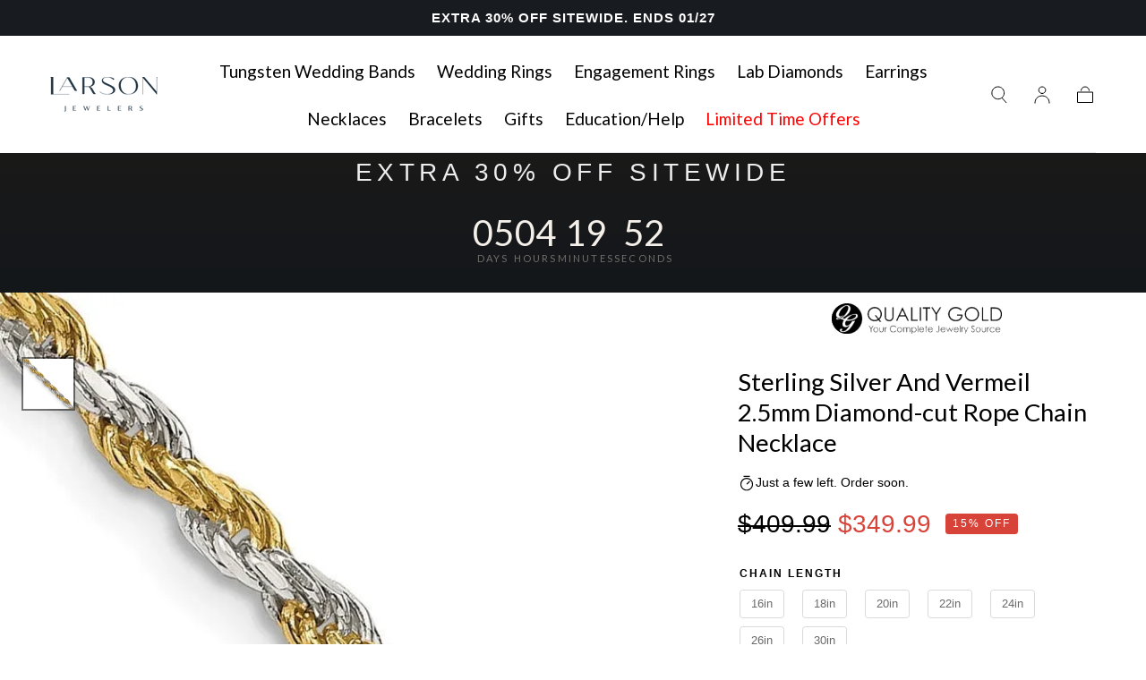

--- FILE ---
content_type: text/html; charset=utf-8
request_url: https://www.larsonjewelers.com/products/sterling-silver-and-vermeil-2-5mm-diamond-cut-rope-chain-qdcy060-16
body_size: 83151
content:
<!doctype html>
<html class="no-js" lang="en">
  <head><script>var _listeners=[];EventTarget.prototype.addEventListenerBase=EventTarget.prototype.addEventListener,EventTarget.prototype.addEventListener=function(e,t,p){_listeners.push({target:this,type:e,listener:t}),this.addEventListenerBase(e,t,p)},EventTarget.prototype.removeEventListeners=function(e){for(var t=0;t!=_listeners.length;t++){var r=_listeners[t],n=r.target,s=r.type,i=r.listener;n==this&&s==e&&this.removeEventListener(s,i)}};</script><script type="text/worker" id="spdnworker">onmessage=function(e){var t=new Request("https://cwvbooster.kirklandapps.com/optimize/5455",{redirect:"follow"});fetch(t).then(e=>e.text()).then(e=>{postMessage(e)})};</script>
<script type="text/javascript">var spdnx=new Worker("data:text/javascript;base64,"+btoa(document.getElementById("spdnworker").textContent));spdnx.onmessage=function(t){var e=document.createElement("script");e.type="text/javascript",e.textContent=t.data,document.head.appendChild(e)},spdnx.postMessage("init");</script>
<script type="text/javascript" data-spdn="1">
const observer=new MutationObserver(mutations=>{mutations.forEach(({addedNodes})=>{addedNodes.forEach(node=>{
if(node.nodeType===1&&node.tagName==='SCRIPT'&&node.type=='application/json'){node.type='application/json';return;}
if(node.tagName==='SCRIPT'&&node.innerHTML.includes('asyncLoad')){node.type='text/spdnscript'}
if(node.nodeType===1&&node.tagName==='SCRIPT'&&node.innerHTML.includes('hotjar')){node.type='text/spdnscript'}
if(node.nodeType===1&&node.tagName==='SCRIPT'&&node.innerHTML.includes('guest_login')){return;}
if(node.nodeType===1&&node.tagName==='SCRIPT'&&node.innerHTML.includes('xklaviyo')){node.type='text/spdnscript'}
if(node.nodeType===1&&node.tagName==='SCRIPT'&&node.innerHTML.includes('recaptcha')){node.type='text/spdnscript'}
if(node.nodeType===1&&node.tagName==='SCRIPT'&&node.src.includes('klaviyo')){node.type='text/spdnscript'}
if(node.nodeType===1&&node.tagName==='SCRIPT'&&node.src.includes('shop.app')){node.type='text/spdnscript'}
if(node.nodeType===1&&node.tagName==='SCRIPT'&&node.src.includes('chat')){node.type='text/spdnscript'}
if(node.nodeType===1&&node.tagName==='SCRIPT'&&node.src.includes('consent')){node.type='text/spdnscript'}
if(node.nodeType===1&&node.tagName==='SCRIPT'&&node.src.includes('apps')){node.type='text/spdnscript'}
if(node.nodeType===1&&node.tagName==='SCRIPT'&&node.src.includes('extensions')){node.type='text/spdnscript'}
if(node.nodeType===1&&node.tagName==='SCRIPT'&&node.src.includes('judge.me')){node.type='text/spdnscript'}
if(node.nodeType===1&&node.tagName==='SCRIPT'&&node.innerHTML.includes('gorgias')){node.type='text/spdnscript'}
if(node.nodeType===1&&node.tagName==='SCRIPT'&&node.innerHTML.includes('perf')){node.type='text/spdnscript'}
if(node.nodeType===1&&node.tagName==='SCRIPT'&&node.innerHTML.includes('facebook.net')){node.type='text/spdnscript'}
if(node.nodeType===1&&node.tagName==='SCRIPT'&&node.src.includes('gorgias')){node.type='text/spdnscript'}
if(node.nodeType===1&&node.tagName==='SCRIPT'&&node.src.includes('stripe')){node.type='text/spdnscript'}
if(node.nodeType===1&&node.tagName==='SCRIPT'&&node.src.includes('mem')){node.type='text/spdnscript'}
if(node.nodeType===1&&node.tagName==='SCRIPT'&&node.src.includes('notify')){node.type='text/javascript'}
if(node.nodeType===1&&node.tagName==='SCRIPT'&&node.src.includes('privy')){node.type='text/spdnscript'}
if(node.nodeType===1&&node.tagName==='SCRIPT'&&node.src.includes('incart')){node.type='text/spdnscript'}
if(node.nodeType===1&&node.tagName==='SCRIPT'&&node.src.includes('webui')){node.type='text/spdnscript'}

if(node.tagName==='SCRIPT'&&node.innerHTML.includes('Facebook.net')){node.type='text/spdnscript'}
if(node.tagName==='SCRIPT'&&node.innerHTML.includes('gorgias')){node.type='text/spdnscript'}
if(node.nodeType===1&&node.tagName==='SCRIPT'&&node.src.includes('shop.app')){node.type='text/spdnscript'}
if(node.tagName==='SCRIPT'&&node.innerHTML.includes('Klaviyo')){node.type='text/spdnscript'}
if(node.tagName==='SCRIPT'&&node.innerHTML.includes('Hotjar')){node.type='text/spdnscript'}
 if(node.nodeType===1&&node.tagName==='SCRIPT'&&node.innerHTML.includes('gtag')){node.type='text/spdnscript'}
if(node.nodeType===1&&node.tagName==='SCRIPT'&&node.innerHTML.includes('tagmanager')){node.type='text/spdnscript'}
if(node.nodeType===1&&node.tagName==='SCRIPT'&&node.innerHTML.includes('gtm')){node.type='text/spdnscript'}
if(node.nodeType===1&&node.tagName==='SCRIPT'&&node.src.includes('googlet')){node.type='text/spdnscript'}
if(node.tagName==='SCRIPT'&&node.className=='analytics'){node.type='text/spdnscript'} if(node.tagName==='IMG'){node.loading='lazy'}
if(node.tagName==='IFRAME'){node.loading='lazy'}
if(node.id==='svgicon'){node.loading='eager'}
 })})})
var ua = navigator.userAgent.toLowerCase();if ((ua.indexOf('chrome') > -1 || ua.indexOf('firefox') > -1) && window.location.href.indexOf("no-optimization") === -1 && window.location.href.indexOf("debug") === -1 && window.location.href.indexOf("cart") === -1 ) {observer.observe(document.documentElement,{childList:true,subtree:true})}</script>
	<!-- Added by AVADA SEO Suite -->
	 

	<!-- /Added by AVADA SEO Suite -->


    <!-- Google tag (gtag.js) -->
    <script async src="https://www.googletagmanager.com/gtag/js?id=GT-TQS6RPZ"></script>
    <script>
      window.dataLayer = window.dataLayer || [];
      function gtag(){dataLayer.push(arguments);}
      gtag('js', new Date());
      gtag('config', 'GT-TQS6RPZ');
    </script>
    <!--/GTM tag end-->

    <!-- Breinify - jQuery (3.7.1) - load it once to ensure no race between different plugins -->
    <script src="https://code.jquery.com/jquery-3.7.1.min.js" integrity="sha256-/JqT3SQfawRcv/BIHPThkBvs0OEvtFFmqPF/lYI/Cxo=" crossorigin="anonymous"></script>
    <!--/Breinify - jQuery update-->

    <!--Cloudtraffic Code Implementation-->
    <script type="text/javascript">
      var cltret = {id: 20};
      (function() {
      var el = document.createElement('script');
      var s = document.getElementsByTagName('script')[0];
      el.setAttribute('type', 'text/javascript')
      el.setAttribute('src', (document.location.protocol == 'https:' ? 'https' : 'http') + '://cltret.com/api/get/' + cltret.id );
      s.parentNode.insertBefore(el, s);})();
    </script>
        <!--END Cloudtraffic Code Implementation-->

    <script nowprocket nitro-exclude type="text/javascript" id="sa-dynamic-optimization" data-uuid="1d04b239-6b93-4e58-bb3b-953f338d5c20" src="[data-uri]"></script>
    
    <meta name="facebook-domain-verification" content="sldsghk7h0kx53ao0bhx7t8f19v4jy" />
    <meta name="google-site-verification" content="iiOpD4Ah7_vI8Iw7Rvl6cY6FleGBo_MTXFvG1SmUWjM" />
    <meta charset="utf-8">
    <meta http-equiv="X-UA-Compatible" content="IE=edge">
    <meta name="viewport" content="width=device-width,initial-scale=1,maximum-scale=1">
    <meta name="theme-color" content="">
    <link rel="canonical" href="https://www.larsonjewelers.com/products/sterling-silver-and-vermeil-2-5mm-diamond-cut-rope-chain-qdcy060-16">
    <link rel="preconnect" href="https://cdn.shopify.com" crossorigin><link rel="icon" type="image/png" href="//www.larsonjewelers.com/cdn/shop/files/Larson-mark_web.png?crop=center&height=32&v=1705357934&width=32"><link rel="preconnect" href="https://fonts.shopifycdn.com" crossorigin><title>
      Sterling Silver And Vermeil 2.5mm Diamond-cut Rope Chain Necklace

        &ndash; Larson Jewelers</title>

    
      <meta name="description" content="Silver, classic and timeless. The most versatile of metal options with aesthetic appeal and practical properties. Polished finish enhances the overall aesthetic of the piece, giving it a lustrous and elegant finish, making it a popular choice for those who appreciate a sleek and refined look.">
    


<meta property="og:site_name" content="Larson Jewelers">
<meta property="og:url" content="https://www.larsonjewelers.com/products/sterling-silver-and-vermeil-2-5mm-diamond-cut-rope-chain-qdcy060-16">
<meta property="og:title" content="Sterling Silver And Vermeil 2.5mm Diamond-cut Rope Chain Necklace">
<meta property="og:type" content="product">
<meta property="og:description" content="Silver, classic and timeless. The most versatile of metal options with aesthetic appeal and practical properties. Polished finish enhances the overall aesthetic of the piece, giving it a lustrous and elegant finish, making it a popular choice for those who appreciate a sleek and refined look."><meta property="og:image" content="http://www.larsonjewelers.com/cdn/shop/files/qdcy060_rtrfh5kkrno7qwvx.jpg?v=1760133717">
  <meta property="og:image:secure_url" content="https://www.larsonjewelers.com/cdn/shop/files/qdcy060_rtrfh5kkrno7qwvx.jpg?v=1760133717">
  <meta property="og:image:width" content="800">
  <meta property="og:image:height" content="800"><meta property="og:price:amount" content="349.99">
  <meta property="og:price:currency" content="USD"><meta name="twitter:site" content="@larsonjewelers?lang=en"><meta name="twitter:card" content="summary_large_image">
<meta name="twitter:title" content="Sterling Silver And Vermeil 2.5mm Diamond-cut Rope Chain Necklace">
<meta name="twitter:description" content="Silver, classic and timeless. The most versatile of metal options with aesthetic appeal and practical properties. Polished finish enhances the overall aesthetic of the piece, giving it a lustrous and elegant finish, making it a popular choice for those who appreciate a sleek and refined look.">


    <style data-shopify>
      @font-face {
        font-family: 'Futura-Medium';
        src: url('//www.larsonjewelers.com/cdn/shop/t/140/assets/futuramediumc.woff?v=55787518687975322141765498696') format('woff'),
        url('//www.larsonjewelers.com/cdn/shop/t/140/assets/futuramediumc.woff2?v=32019293474154803101765498697') format('woff2');
        font-weight: 500;
        font-display: swap;
        font-style: normal;
      }
    </style>

    <script src="//www.larsonjewelers.com/cdn/shop/t/140/assets/pubsub.js?v=47587058936531202851763607308" defer="defer"></script>
    <script src="//www.larsonjewelers.com/cdn/shop/t/140/assets/global.js?v=52641912436366039871763773423" defer="defer"></script>

    <script>window.performance && window.performance.mark && window.performance.mark('shopify.content_for_header.start');</script><meta name="facebook-domain-verification" content="hdiupi06ub1fvltm50t8mrvt4wc7s6">
<meta name="google-site-verification" content="iiOpD4Ah7_vI8Iw7Rvl6cY6FleGBo_MTXFvG1SmUWjM">
<meta id="shopify-digital-wallet" name="shopify-digital-wallet" content="/14265468/digital_wallets/dialog">
<meta name="shopify-checkout-api-token" content="d99b27e32b9b8bbda2b7d7f8cf2c9ad3">
<meta id="in-context-paypal-metadata" data-shop-id="14265468" data-venmo-supported="false" data-environment="production" data-locale="en_US" data-paypal-v4="true" data-currency="USD">
<link rel="alternate" hreflang="x-default" href="https://www.larsonjewelers.com/products/sterling-silver-and-vermeil-2-5mm-diamond-cut-rope-chain-qdcy060-16">
<link rel="alternate" hreflang="en-US" href="https://www.larsonjewelers.com/products/sterling-silver-and-vermeil-2-5mm-diamond-cut-rope-chain-qdcy060-16">
<link rel="alternate" hreflang="es-US" href="https://www.larsonjewelers.com/es/products/sterling-silver-and-vermeil-2-5mm-diamond-cut-rope-chain-qdcy060-16">
<link rel="alternate" hreflang="fr-US" href="https://www.larsonjewelers.com/fr/products/sterling-silver-and-vermeil-2-5mm-diamond-cut-rope-chain-qdcy060-16">
<link rel="alternate" type="application/json+oembed" href="https://www.larsonjewelers.com/products/sterling-silver-and-vermeil-2-5mm-diamond-cut-rope-chain-qdcy060-16.oembed">
<script async="async" src="/checkouts/internal/preloads.js?locale=en-US"></script>
<link rel="preconnect" href="https://shop.app" crossorigin="anonymous">
<script async="async" src="https://shop.app/checkouts/internal/preloads.js?locale=en-US&shop_id=14265468" crossorigin="anonymous"></script>
<script id="apple-pay-shop-capabilities" type="application/json">{"shopId":14265468,"countryCode":"US","currencyCode":"USD","merchantCapabilities":["supports3DS"],"merchantId":"gid:\/\/shopify\/Shop\/14265468","merchantName":"Larson Jewelers","requiredBillingContactFields":["postalAddress","email","phone"],"requiredShippingContactFields":["postalAddress","email","phone"],"shippingType":"shipping","supportedNetworks":["visa","masterCard","amex","discover","elo","jcb"],"total":{"type":"pending","label":"Larson Jewelers","amount":"1.00"},"shopifyPaymentsEnabled":true,"supportsSubscriptions":true}</script>
<script id="shopify-features" type="application/json">{"accessToken":"d99b27e32b9b8bbda2b7d7f8cf2c9ad3","betas":["rich-media-storefront-analytics"],"domain":"www.larsonjewelers.com","predictiveSearch":true,"shopId":14265468,"locale":"en"}</script>
<script>var Shopify = Shopify || {};
Shopify.shop = "larson-jewelers.myshopify.com";
Shopify.locale = "en";
Shopify.currency = {"active":"USD","rate":"1.0"};
Shopify.country = "US";
Shopify.theme = {"name":"Larson-Jewelers\/main","id":138739712084,"schema_name":"Sahara","schema_version":"1.2.3","theme_store_id":null,"role":"main"};
Shopify.theme.handle = "null";
Shopify.theme.style = {"id":null,"handle":null};
Shopify.cdnHost = "www.larsonjewelers.com/cdn";
Shopify.routes = Shopify.routes || {};
Shopify.routes.root = "/";</script>
<script type="module">!function(o){(o.Shopify=o.Shopify||{}).modules=!0}(window);</script>
<script>!function(o){function n(){var o=[];function n(){o.push(Array.prototype.slice.apply(arguments))}return n.q=o,n}var t=o.Shopify=o.Shopify||{};t.loadFeatures=n(),t.autoloadFeatures=n()}(window);</script>
<script>
  window.ShopifyPay = window.ShopifyPay || {};
  window.ShopifyPay.apiHost = "shop.app\/pay";
  window.ShopifyPay.redirectState = null;
</script>
<script id="shop-js-analytics" type="application/json">{"pageType":"product"}</script>
<script defer="defer" async type="module" src="//www.larsonjewelers.com/cdn/shopifycloud/shop-js/modules/v2/client.init-shop-cart-sync_BdyHc3Nr.en.esm.js"></script>
<script defer="defer" async type="module" src="//www.larsonjewelers.com/cdn/shopifycloud/shop-js/modules/v2/chunk.common_Daul8nwZ.esm.js"></script>
<script type="module">
  await import("//www.larsonjewelers.com/cdn/shopifycloud/shop-js/modules/v2/client.init-shop-cart-sync_BdyHc3Nr.en.esm.js");
await import("//www.larsonjewelers.com/cdn/shopifycloud/shop-js/modules/v2/chunk.common_Daul8nwZ.esm.js");

  window.Shopify.SignInWithShop?.initShopCartSync?.({"fedCMEnabled":true,"windoidEnabled":true});

</script>
<script defer="defer" async type="module" src="//www.larsonjewelers.com/cdn/shopifycloud/shop-js/modules/v2/client.payment-terms_MV4M3zvL.en.esm.js"></script>
<script defer="defer" async type="module" src="//www.larsonjewelers.com/cdn/shopifycloud/shop-js/modules/v2/chunk.common_Daul8nwZ.esm.js"></script>
<script defer="defer" async type="module" src="//www.larsonjewelers.com/cdn/shopifycloud/shop-js/modules/v2/chunk.modal_CQq8HTM6.esm.js"></script>
<script type="module">
  await import("//www.larsonjewelers.com/cdn/shopifycloud/shop-js/modules/v2/client.payment-terms_MV4M3zvL.en.esm.js");
await import("//www.larsonjewelers.com/cdn/shopifycloud/shop-js/modules/v2/chunk.common_Daul8nwZ.esm.js");
await import("//www.larsonjewelers.com/cdn/shopifycloud/shop-js/modules/v2/chunk.modal_CQq8HTM6.esm.js");

  
</script>
<script>
  window.Shopify = window.Shopify || {};
  if (!window.Shopify.featureAssets) window.Shopify.featureAssets = {};
  window.Shopify.featureAssets['shop-js'] = {"shop-cart-sync":["modules/v2/client.shop-cart-sync_QYOiDySF.en.esm.js","modules/v2/chunk.common_Daul8nwZ.esm.js"],"init-fed-cm":["modules/v2/client.init-fed-cm_DchLp9rc.en.esm.js","modules/v2/chunk.common_Daul8nwZ.esm.js"],"shop-button":["modules/v2/client.shop-button_OV7bAJc5.en.esm.js","modules/v2/chunk.common_Daul8nwZ.esm.js"],"init-windoid":["modules/v2/client.init-windoid_DwxFKQ8e.en.esm.js","modules/v2/chunk.common_Daul8nwZ.esm.js"],"shop-cash-offers":["modules/v2/client.shop-cash-offers_DWtL6Bq3.en.esm.js","modules/v2/chunk.common_Daul8nwZ.esm.js","modules/v2/chunk.modal_CQq8HTM6.esm.js"],"shop-toast-manager":["modules/v2/client.shop-toast-manager_CX9r1SjA.en.esm.js","modules/v2/chunk.common_Daul8nwZ.esm.js"],"init-shop-email-lookup-coordinator":["modules/v2/client.init-shop-email-lookup-coordinator_UhKnw74l.en.esm.js","modules/v2/chunk.common_Daul8nwZ.esm.js"],"pay-button":["modules/v2/client.pay-button_DzxNnLDY.en.esm.js","modules/v2/chunk.common_Daul8nwZ.esm.js"],"avatar":["modules/v2/client.avatar_BTnouDA3.en.esm.js"],"init-shop-cart-sync":["modules/v2/client.init-shop-cart-sync_BdyHc3Nr.en.esm.js","modules/v2/chunk.common_Daul8nwZ.esm.js"],"shop-login-button":["modules/v2/client.shop-login-button_D8B466_1.en.esm.js","modules/v2/chunk.common_Daul8nwZ.esm.js","modules/v2/chunk.modal_CQq8HTM6.esm.js"],"init-customer-accounts-sign-up":["modules/v2/client.init-customer-accounts-sign-up_C8fpPm4i.en.esm.js","modules/v2/client.shop-login-button_D8B466_1.en.esm.js","modules/v2/chunk.common_Daul8nwZ.esm.js","modules/v2/chunk.modal_CQq8HTM6.esm.js"],"init-shop-for-new-customer-accounts":["modules/v2/client.init-shop-for-new-customer-accounts_CVTO0Ztu.en.esm.js","modules/v2/client.shop-login-button_D8B466_1.en.esm.js","modules/v2/chunk.common_Daul8nwZ.esm.js","modules/v2/chunk.modal_CQq8HTM6.esm.js"],"init-customer-accounts":["modules/v2/client.init-customer-accounts_dRgKMfrE.en.esm.js","modules/v2/client.shop-login-button_D8B466_1.en.esm.js","modules/v2/chunk.common_Daul8nwZ.esm.js","modules/v2/chunk.modal_CQq8HTM6.esm.js"],"shop-follow-button":["modules/v2/client.shop-follow-button_CkZpjEct.en.esm.js","modules/v2/chunk.common_Daul8nwZ.esm.js","modules/v2/chunk.modal_CQq8HTM6.esm.js"],"lead-capture":["modules/v2/client.lead-capture_BntHBhfp.en.esm.js","modules/v2/chunk.common_Daul8nwZ.esm.js","modules/v2/chunk.modal_CQq8HTM6.esm.js"],"checkout-modal":["modules/v2/client.checkout-modal_CfxcYbTm.en.esm.js","modules/v2/chunk.common_Daul8nwZ.esm.js","modules/v2/chunk.modal_CQq8HTM6.esm.js"],"shop-login":["modules/v2/client.shop-login_Da4GZ2H6.en.esm.js","modules/v2/chunk.common_Daul8nwZ.esm.js","modules/v2/chunk.modal_CQq8HTM6.esm.js"],"payment-terms":["modules/v2/client.payment-terms_MV4M3zvL.en.esm.js","modules/v2/chunk.common_Daul8nwZ.esm.js","modules/v2/chunk.modal_CQq8HTM6.esm.js"]};
</script>
<script>(function() {
  var isLoaded = false;
  function asyncLoad() {
    if (isLoaded) return;
    isLoaded = true;
    var urls = ["https:\/\/static.klaviyo.com\/onsite\/js\/klaviyo.js?company_id=K7WHqt\u0026shop=larson-jewelers.myshopify.com","\/\/staticw2.yotpo.com\/8HrKPs7j1tXwBgdI4KhnYPSi2iviyMenuZaZhz14\/widget.js?shop=larson-jewelers.myshopify.com","\/\/cdn.shopify.com\/proxy\/5904fe6a1ca4d3e2e92a78ca6631f355c19091bc7c9b85e2fe862c5ad84b5ad4\/sneakpeek-1.s3.us-east-1.amazonaws.com\/unveild.js?shop=larson-jewelers.myshopify.com\u0026sp-cache-control=cHVibGljLCBtYXgtYWdlPTkwMA","https:\/\/dr4qe3ddw9y32.cloudfront.net\/awin-shopify-integration-code.js?aid=117539\u0026v=shopifyApp_5.2.5\u0026ts=1767045097332\u0026shop=larson-jewelers.myshopify.com","https:\/\/api-na1.hubapi.com\/scriptloader\/v1\/46456899.js?shop=larson-jewelers.myshopify.com"];
    for (var i = 0; i < urls.length; i++) {
      var s = document.createElement('script');
      s.type = 'text/javascript';
      s.async = true;
      s.src = urls[i];
      var x = document.getElementsByTagName('script')[0];
      x.parentNode.insertBefore(s, x);
    }
  };
  if(window.attachEvent) {
    window.attachEvent('onload', asyncLoad);
  } else {
    window.addEventListener('load', asyncLoad, false);
  }
})();</script>
<script id="__st">var __st={"a":14265468,"offset":-28800,"reqid":"0f1920cd-86f5-4c4e-95c3-91bc703af2e6-1769024398","pageurl":"www.larsonjewelers.com\/products\/sterling-silver-and-vermeil-2-5mm-diamond-cut-rope-chain-qdcy060-16","u":"eb46cfa81b76","p":"product","rtyp":"product","rid":6907637006420};</script>
<script>window.ShopifyPaypalV4VisibilityTracking = true;</script>
<script id="captcha-bootstrap">!function(){'use strict';const t='contact',e='account',n='new_comment',o=[[t,t],['blogs',n],['comments',n],[t,'customer']],c=[[e,'customer_login'],[e,'guest_login'],[e,'recover_customer_password'],[e,'create_customer']],r=t=>t.map((([t,e])=>`form[action*='/${t}']:not([data-nocaptcha='true']) input[name='form_type'][value='${e}']`)).join(','),a=t=>()=>t?[...document.querySelectorAll(t)].map((t=>t.form)):[];function s(){const t=[...o],e=r(t);return a(e)}const i='password',u='form_key',d=['recaptcha-v3-token','g-recaptcha-response','h-captcha-response',i],f=()=>{try{return window.sessionStorage}catch{return}},m='__shopify_v',_=t=>t.elements[u];function p(t,e,n=!1){try{const o=window.sessionStorage,c=JSON.parse(o.getItem(e)),{data:r}=function(t){const{data:e,action:n}=t;return t[m]||n?{data:e,action:n}:{data:t,action:n}}(c);for(const[e,n]of Object.entries(r))t.elements[e]&&(t.elements[e].value=n);n&&o.removeItem(e)}catch(o){console.error('form repopulation failed',{error:o})}}const l='form_type',E='cptcha';function T(t){t.dataset[E]=!0}const w=window,h=w.document,L='Shopify',v='ce_forms',y='captcha';let A=!1;((t,e)=>{const n=(g='f06e6c50-85a8-45c8-87d0-21a2b65856fe',I='https://cdn.shopify.com/shopifycloud/storefront-forms-hcaptcha/ce_storefront_forms_captcha_hcaptcha.v1.5.2.iife.js',D={infoText:'Protected by hCaptcha',privacyText:'Privacy',termsText:'Terms'},(t,e,n)=>{const o=w[L][v],c=o.bindForm;if(c)return c(t,g,e,D).then(n);var r;o.q.push([[t,g,e,D],n]),r=I,A||(h.body.append(Object.assign(h.createElement('script'),{id:'captcha-provider',async:!0,src:r})),A=!0)});var g,I,D;w[L]=w[L]||{},w[L][v]=w[L][v]||{},w[L][v].q=[],w[L][y]=w[L][y]||{},w[L][y].protect=function(t,e){n(t,void 0,e),T(t)},Object.freeze(w[L][y]),function(t,e,n,w,h,L){const[v,y,A,g]=function(t,e,n){const i=e?o:[],u=t?c:[],d=[...i,...u],f=r(d),m=r(i),_=r(d.filter((([t,e])=>n.includes(e))));return[a(f),a(m),a(_),s()]}(w,h,L),I=t=>{const e=t.target;return e instanceof HTMLFormElement?e:e&&e.form},D=t=>v().includes(t);t.addEventListener('submit',(t=>{const e=I(t);if(!e)return;const n=D(e)&&!e.dataset.hcaptchaBound&&!e.dataset.recaptchaBound,o=_(e),c=g().includes(e)&&(!o||!o.value);(n||c)&&t.preventDefault(),c&&!n&&(function(t){try{if(!f())return;!function(t){const e=f();if(!e)return;const n=_(t);if(!n)return;const o=n.value;o&&e.removeItem(o)}(t);const e=Array.from(Array(32),(()=>Math.random().toString(36)[2])).join('');!function(t,e){_(t)||t.append(Object.assign(document.createElement('input'),{type:'hidden',name:u})),t.elements[u].value=e}(t,e),function(t,e){const n=f();if(!n)return;const o=[...t.querySelectorAll(`input[type='${i}']`)].map((({name:t})=>t)),c=[...d,...o],r={};for(const[a,s]of new FormData(t).entries())c.includes(a)||(r[a]=s);n.setItem(e,JSON.stringify({[m]:1,action:t.action,data:r}))}(t,e)}catch(e){console.error('failed to persist form',e)}}(e),e.submit())}));const S=(t,e)=>{t&&!t.dataset[E]&&(n(t,e.some((e=>e===t))),T(t))};for(const o of['focusin','change'])t.addEventListener(o,(t=>{const e=I(t);D(e)&&S(e,y())}));const B=e.get('form_key'),M=e.get(l),P=B&&M;t.addEventListener('DOMContentLoaded',(()=>{const t=y();if(P)for(const e of t)e.elements[l].value===M&&p(e,B);[...new Set([...A(),...v().filter((t=>'true'===t.dataset.shopifyCaptcha))])].forEach((e=>S(e,t)))}))}(h,new URLSearchParams(w.location.search),n,t,e,['guest_login'])})(!0,!0)}();</script>
<script integrity="sha256-4kQ18oKyAcykRKYeNunJcIwy7WH5gtpwJnB7kiuLZ1E=" data-source-attribution="shopify.loadfeatures" defer="defer" src="//www.larsonjewelers.com/cdn/shopifycloud/storefront/assets/storefront/load_feature-a0a9edcb.js" crossorigin="anonymous"></script>
<script crossorigin="anonymous" defer="defer" src="//www.larsonjewelers.com/cdn/shopifycloud/storefront/assets/shopify_pay/storefront-65b4c6d7.js?v=20250812"></script>
<script data-source-attribution="shopify.dynamic_checkout.dynamic.init">var Shopify=Shopify||{};Shopify.PaymentButton=Shopify.PaymentButton||{isStorefrontPortableWallets:!0,init:function(){window.Shopify.PaymentButton.init=function(){};var t=document.createElement("script");t.src="https://www.larsonjewelers.com/cdn/shopifycloud/portable-wallets/latest/portable-wallets.en.js",t.type="module",document.head.appendChild(t)}};
</script>
<script data-source-attribution="shopify.dynamic_checkout.buyer_consent">
  function portableWalletsHideBuyerConsent(e){var t=document.getElementById("shopify-buyer-consent"),n=document.getElementById("shopify-subscription-policy-button");t&&n&&(t.classList.add("hidden"),t.setAttribute("aria-hidden","true"),n.removeEventListener("click",e))}function portableWalletsShowBuyerConsent(e){var t=document.getElementById("shopify-buyer-consent"),n=document.getElementById("shopify-subscription-policy-button");t&&n&&(t.classList.remove("hidden"),t.removeAttribute("aria-hidden"),n.addEventListener("click",e))}window.Shopify?.PaymentButton&&(window.Shopify.PaymentButton.hideBuyerConsent=portableWalletsHideBuyerConsent,window.Shopify.PaymentButton.showBuyerConsent=portableWalletsShowBuyerConsent);
</script>
<script data-source-attribution="shopify.dynamic_checkout.cart.bootstrap">document.addEventListener("DOMContentLoaded",(function(){function t(){return document.querySelector("shopify-accelerated-checkout-cart, shopify-accelerated-checkout")}if(t())Shopify.PaymentButton.init();else{new MutationObserver((function(e,n){t()&&(Shopify.PaymentButton.init(),n.disconnect())})).observe(document.body,{childList:!0,subtree:!0})}}));
</script>
<link id="shopify-accelerated-checkout-styles" rel="stylesheet" media="screen" href="https://www.larsonjewelers.com/cdn/shopifycloud/portable-wallets/latest/accelerated-checkout-backwards-compat.css" crossorigin="anonymous">
<style id="shopify-accelerated-checkout-cart">
        #shopify-buyer-consent {
  margin-top: 1em;
  display: inline-block;
  width: 100%;
}

#shopify-buyer-consent.hidden {
  display: none;
}

#shopify-subscription-policy-button {
  background: none;
  border: none;
  padding: 0;
  text-decoration: underline;
  font-size: inherit;
  cursor: pointer;
}

#shopify-subscription-policy-button::before {
  box-shadow: none;
}

      </style>

<script>window.performance && window.performance.mark && window.performance.mark('shopify.content_for_header.end');</script>
<style data-shopify>

  
  
  
  
  
  
  @font-face {
  font-family: Lato;
  font-weight: 400;
  font-style: normal;
  font-display: swap;
  src: url("//www.larsonjewelers.com/cdn/fonts/lato/lato_n4.c3b93d431f0091c8be23185e15c9d1fee1e971c5.woff2") format("woff2"),
       url("//www.larsonjewelers.com/cdn/fonts/lato/lato_n4.d5c00c781efb195594fd2fd4ad04f7882949e327.woff") format("woff");
}

  @font-face {
  font-family: Lato;
  font-weight: 400;
  font-style: normal;
  font-display: swap;
  src: url("//www.larsonjewelers.com/cdn/fonts/lato/lato_n4.c3b93d431f0091c8be23185e15c9d1fee1e971c5.woff2") format("woff2"),
       url("//www.larsonjewelers.com/cdn/fonts/lato/lato_n4.d5c00c781efb195594fd2fd4ad04f7882949e327.woff") format("woff");
}


  :root {
    --font-body-family: "system_ui", -apple-system, 'Segoe UI', Roboto, 'Helvetica Neue', 'Noto Sans', 'Liberation Sans', Arial, sans-serif, 'Apple Color Emoji', 'Segoe UI Emoji', 'Segoe UI Symbol', 'Noto Color Emoji';
    --font-body-style: normal;
    --font-body-weight: 400;

    --font-heading-family: Lato, sans-serif;
    --font-heading-style: normal;
    --font-heading-weight: 400;

    --font-button-family: Lato, sans-serif;
    --font-button-style: normal;
    --font-button-weight: 400;

    --font-heading-letter-spacing: 0;
    --font-heading-text-transform: none;

    --font-body-scale: 1.0;
    --font-heading-scale: 1.15;

    --font-weight-normal: 400;
    --font-weight-bold: 700;
    --font-weight-light: ;

    --line-height-extra-small: 1;
    --line-height-small: 1.3;
    --line-height-medium: 1.6;

    --letter-spacing-extra-small: .05rem;
    --letter-spacing-small: .1rem;
    --letter-spacing-medium: .2rem;

    --h1-multiplier: 3.2rem;
    --h2-multiplier: 2.4rem;
    --h3-multiplier: 1.8rem;
    --h4-multiplier: 1.6rem;
    --h5-multiplier: 1.4rem;
    --h6-multiplier: 1.2rem;

    --font-size-extra-small: 1rem;
    --font-size-small: 1.2rem;
    --font-size-medium: 1.4rem;
    --font-size-large: 1.6rem;
    --font-size-extra-large: 1.8rem;

    --font-size-static-extra-small: 1rem;
    --font-size-static-small: 1.2rem;
    --font-size-static-medium: 1.4rem;
    --font-size-static-large: 1.6rem;
    --font-size-static-extra-large: 1.8rem;

    /* Typography */
    --color-heading-text: #000000;
    --color-heading-text-rgb: 0, 0, 0;
    --color-body-text: #000000;

    /* Buttons and links */
    --color-button-outlined-text: #243746;
    --color-button-outlined-background: rgba(0,0,0,0);
    --color-button-filled-text: #ffffff;
    --color-button-filled-background: #243746;

    --color-button-background: transparent;
    --color-button-outline: #ffffff;
    --color-button-text: #ffffff;

    --color-form-text: #243746;
    --color-form-button-text: #ffffff;

    --button-border-radius: 5rem;
    --button-text-transform: uppercase;
    --input-border-radius: 0;

    /* Other elements */
    --color-link: #111111;
    --color-link-text: #000000;
    --color-default-link-text: #000000;
    --color-tag-text: #111111;
    --color-tag-background: #fff1ec;
    --color-border-elements: #e6e2e1;
    --color-cart-number-text: #000000;
    --color-shipping-bar-progress: #cd9b77;

    /* Backgrounds */
    --color-body-background: #ffffff;
    --color-image-background: #ffffff;
    --color-body-background-transparent-50: rgba(255, 255, 255, 0.5);
    --color-popup-background: #ffffff;

    /* Background Colors */
    --color-background-primary: #ffffff;
    --color-background-inverse: #97a3ae;
    --color-background-light: #dae1e9;
    --color-background-dark: #243746;
    --color-background-accent-1: #faf6ef;
    --color-background-accent-2: #dae1e9;
    --color-background-accent-3: #243746;

    /* Text Colors */
    --color-text-primary: #000000;
    --color-text-secondary: #000000;
    --color-text-inverse: #ffffff;

    /* Text default */
    --color-heading-text-default: #000000;
    --color-body-text-default: #000000;

    --color-link-text-default: #000000;
    --color-default-link-text-default: #000000;

    /* Text secondary */
    --color-heading-text-secondary: #000000;
    --color-body-text-secondary: #000000;

    /* Text inverse */
    --color-heading-text-inverse: #ffffff;
    --color-body-text-inverse: #ffffff;

    --color-link-text-inverse: #ffffff;
    --color-default-link-text-inverse: #ffffff;

    /* Default section style */
    --color-default-background: #ffffff;
    --color-default-image-background: #ffffff;
    --color-default-border-elements: #e6e2e1;

    /* Secondary section style */
    --color-secondary-background: #000000;
    --color-secondary-image-background: #faf6ef;
    --color-secondary-border-elements: #e6e2e1;

    --color-button-hover-text: var(--color-button-text-inverse);
    --color-button-hover-outline: var(--color-button-outline);
    --color-button-hover-background: var(--color-button-outline);

    --color-success: #6BBD4F;
    --color-alert: #FAC151;
    --color-error: #D84339;
    --color-price-accent: #CD9B77;

    --color-white: #fff;
    --color-black: #111;
    --color-light: #ddd;

    --media-overlay-gradient-desktop: linear-gradient(180deg, rgba(0, 0, 0, 0) 0%, rgba(0, 0, 0, 0) 100%);
    --media-overlay-gradient-mobile: linear-gradient(180deg, rgba(0, 0, 0, 0) 0%, rgba(0, 0, 0, 0.25) 100%);

    --gradient-black: linear-gradient(180deg, rgba(0, 0, 0, 0) 0%, rgba(0, 0, 0, 0.2) 100%);
    --gradient-overlay-horizontal: linear-gradient(0deg, rgba(0, 0, 0, 0.2), rgba(0, 0, 0, 0.2));
    --color-popup-overlay: rgba(0, 0, 0, 0.5);

    --page-width: 1440px;
    --page-width-md: 880px;
    --page-width-xs: 656px;
    --page-gutter: 2.4rem;

    --section-vertical-padding: 7.6rem;
    --section-vertical-padding-desktop: 9.6rem;

    --section-spacing-unit-desktop: 1.6rem;
    --section-spacing-unit-mobile:  1.2rem;

    --duration-short: 200ms;
    --duration-default: 300ms;
    --duration-long: 400ms;
    --duration-extra-long: 600ms;

    --z-header: 800;
    --z-modals: 900;
    --z-fab: 750;

    --header-top-position: calc(var(--header-height, 5.6rem) + var(--announcement-bar-height, 2.7rem));

    --card-media-padding: 100%;
    --card-media-object-fit: contain;
    --card-media-background-color: #ffffff;

    --collection-sidebar-top: 0;

    --theme-js-animations-on-mobile: none;
  }

   disable-animations

  @media screen and (min-width: 750px) {
    :root {
      --h1-multiplier: 4.0rem;
      --h2-multiplier: 3.2rem;
      --h3-multiplier: 2.4rem;
      --h4-multiplier: 1.8rem;
      --h5-multiplier: 1.6rem;
      --h6-multiplier: 1.4rem;

      --font-size-extra-small: 1.2rem;
      --font-size-small: 1.4rem;
      --font-size-medium: 1.6rem;
      --font-size-large: 1.8rem;
      --font-size-extra-large: 2rem;

      --page-gutter: 3.6rem;

      --section-vertical-padding: 8.6rem;

      --header-top-position: calc(var(--header-height, 7.4rem) + var(--announcement-bar-height, 3.5rem));
    }
  }

  @media screen and (min-width: 990px) {
    :root {
      --page-gutter: 4rem;
      --section-vertical-padding: 9.6rem;
    }
  }

  @media screen and (min-width: 1100px) {
    :root {
    --page-gutter: 5.6rem;
    }
  }

    :root {
      --color-swatch-silver: transparent;
    }

    .swatch--silver {
      background-color: transparent;
    }</style><link href="//www.larsonjewelers.com/cdn/shop/t/140/assets/base.css?v=183827066614825648071767830462" rel="stylesheet" type="text/css" media="all" />
    <link href="//www.larsonjewelers.com/cdn/shop/t/140/assets/swiper-bundle.min.css?v=39633872178562917471763607306" rel="stylesheet" type="text/css" media="all" />
    <link rel="stylesheet" href="//www.larsonjewelers.com/cdn/shop/t/140/assets/component-drawer.css?v=100505945254937344611763607306" media="print" onload="this.media='all'">
    <noscript>
      <link href="//www.larsonjewelers.com/cdn/shop/t/140/assets/component-drawer.css?v=100505945254937344611763607306" rel="stylesheet" type="text/css" media="all" />
    </noscript><link rel="stylesheet" href="//www.larsonjewelers.com/cdn/shop/t/140/assets/component-predictive-search.css?v=167180920165480308801763607309" media="print" onload="this.media='all'">
      <script src="//www.larsonjewelers.com/cdn/shop/t/140/assets/predictive-search.js?v=92622284360457197551763607307" defer="defer"></script>
      <noscript><link href="//www.larsonjewelers.com/cdn/shop/t/140/assets/component-predictive-search.css?v=167180920165480308801763607309" rel="stylesheet" type="text/css" media="all" /></noscript><link rel="preload" as="font" href="//www.larsonjewelers.com/cdn/fonts/lato/lato_n4.c3b93d431f0091c8be23185e15c9d1fee1e971c5.woff2" type="font/woff2" crossorigin><script>
      document.documentElement.className = document.documentElement.className.replace('no-js', 'js');

      if (Shopify.designMode) {
        document.documentElement.classList.add('shopify-design-mode');
      }
    </script>

    <script src="//www.larsonjewelers.com/cdn/shop/t/140/assets/swiper-bundle.min.js?v=87330480114418983271763607307" defer="defer"></script>
    <script src="//www.larsonjewelers.com/cdn/shop/t/140/assets/bodyScrollLock.min.js?v=54831410435734691211763607306" defer="defer"></script><script src="//www.larsonjewelers.com/cdn/shop/t/140/assets/nouislider.min.js?v=47471271882131028591763607307" async></script>
  <link href="//www.larsonjewelers.com/cdn/shop/t/140/assets/nouislider.css?v=100583786351701253011763607307" rel="stylesheet" type="text/css" media="all" />  
    
      <link href="//www.larsonjewelers.com/cdn/shop/t/140/assets/component-accordion.css?v=183026021681801690491765829853" rel="stylesheet" type="text/css" media="all" />
    
  <!-- BEGIN app block: shopify://apps/zepto-product-personalizer/blocks/product_personalizer_main/7411210d-7b32-4c09-9455-e129e3be4729 --><!-- BEGIN app snippet: product-personalizer -->



  
 
 

<!-- END app snippet -->
<!-- BEGIN app snippet: zepto_common --><script>
var pplr_cart = {"note":null,"attributes":{},"original_total_price":0,"total_price":0,"total_discount":0,"total_weight":0.0,"item_count":0,"items":[],"requires_shipping":false,"currency":"USD","items_subtotal_price":0,"cart_level_discount_applications":[],"checkout_charge_amount":0};
var pplr_shop_currency = "USD";
var pplr_enabled_currencies_size = 1;
var pplr_money_formate = "${{amount}}";
var pplr_manual_theme_selector=["CartCount span:first","tr:has([name*=updates])","tr img:first",".line-item__title",".cart__item--price .cart__price",".grid__item.one-half.text-right, .price-discount-block .price",".pplr_item_remove",".ajaxcart__qty",".header__cart-price-bubble span[data-cart-price-bubble], .slidecart-subtotal","form[action*=cart] [name=checkout], .slidecart-checkout-form button","Click To View Image","1","Discount Code \u0026amp;lt;strong\u0026amp;gt;{{ code }}\u0026amp;lt;\/strong\u0026amp;gt; is invalid","Discount code","Apply","#pplr_D_class","Subtotal","Shipping","\u0026amp;lt;strong\u0026amp;gt;EST. Total\u0026amp;lt;\/strong\u0026amp;gt;","1000"];
</script>
<script defer src="//cdn-zeptoapps.com/product-personalizer/pplr_common.js?v=21" ></script><!-- END app snippet -->

<!-- END app block --><!-- BEGIN app block: shopify://apps/avada-seo-suite/blocks/avada-seo/15507c6e-1aa3-45d3-b698-7e175e033440 --><script>
  window.AVADA_SEO_ENABLED = true;
</script><!-- BEGIN app snippet: avada-broken-link-manager --><!-- END app snippet --><!-- BEGIN app snippet: avada-seo-site --><!-- END app snippet --><!-- BEGIN app snippet: avada-robot-onpage --><!-- Avada SEO Robot Onpage -->












<!-- END app snippet --><!-- BEGIN app snippet: avada-frequently-asked-questions -->







<!-- END app snippet --><!-- BEGIN app snippet: avada-custom-css --> <!-- BEGIN Avada SEO custom CSS END -->


<!-- END Avada SEO custom CSS END -->
<!-- END app snippet --><!-- BEGIN app snippet: avada-seo-preload --><script>
  const ignore = ["\/cart","\/account"];
  window.FPConfig = {
      delay: 0,
      ignoreKeywords: ignore || ['/cart', '/account/login', '/account/logout', '/account'],
      maxRPS: 3,
      hoverDelay: 50
  };
</script>

<script src="https://cdn.shopify.com/extensions/019bd69f-acd5-7f0b-a4be-3e159fb266d7/avada-seo-suite-222/assets/flying-pages.js" defer="defer"></script>


<!-- END app snippet --><!-- BEGIN app snippet: avada-loading --><style>
  @keyframes avada-rotate {
    0% { transform: rotate(0); }
    100% { transform: rotate(360deg); }
  }

  @keyframes avada-fade-out {
    0% { opacity: 1; visibility: visible; }
    100% { opacity: 0; visibility: hidden; }
  }

  .Avada-LoadingScreen {
    display: none;
    width: 100%;
    height: 100vh;
    top: 0;
    position: fixed;
    z-index: 9999;
    display: flex;
    align-items: center;
    justify-content: center;
  
    background-color: #F2F2F2;
  
  }

  .Avada-LoadingScreen svg {
    animation: avada-rotate 1s linear infinite;
    width: 75px;
    height: 75px;
  }
</style>
<script>
  const themeId = Shopify.theme.id;
  const loadingSettingsValue = {"enabled":true,"loadingColor":"#333333","bgColor":"#F2F2F2","waitTime":0,"durationTime":2,"loadingType":"circle","bgType":"color","sizeLoading":"75","displayShow":"first","bgImage":"","currentLogoId":"","themeIds":[],"loadingImageUrl":"","customLogoThemeIds":{}};
  const loadingType = loadingSettingsValue?.loadingType;
  function renderLoading() {
    new MutationObserver((mutations, observer) => {
      if (document.body) {
        observer.disconnect();
        const loadingDiv = document.createElement('div');
        loadingDiv.className = 'Avada-LoadingScreen';
        if(loadingType === 'custom_logo' || loadingType === 'favicon_logo') {
          const srcLoadingImage = loadingSettingsValue?.customLogoThemeIds[themeId] || '';
          if(srcLoadingImage) {
            loadingDiv.innerHTML = `
            <img alt="Avada logo"  height="600px" loading="eager" fetchpriority="high"
              src="${srcLoadingImage}&width=600"
              width="600px" />
              `
          }
        }
        if(loadingType === 'circle') {
          loadingDiv.innerHTML = `
        <svg viewBox="0 0 40 40" fill="none" xmlns="http://www.w3.org/2000/svg">
          <path d="M20 3.75C11.0254 3.75 3.75 11.0254 3.75 20C3.75 21.0355 2.91053 21.875 1.875 21.875C0.839475 21.875 0 21.0355 0 20C0 8.9543 8.9543 0 20 0C31.0457 0 40 8.9543 40 20C40 31.0457 31.0457 40 20 40C18.9645 40 18.125 39.1605 18.125 38.125C18.125 37.0895 18.9645 36.25 20 36.25C28.9748 36.25 36.25 28.9748 36.25 20C36.25 11.0254 28.9748 3.75 20 3.75Z" fill="#333333"/>
        </svg>
      `;
        }

        document.body.insertBefore(loadingDiv, document.body.firstChild || null);
        const e = '2';
        const t = 'first';
        const o = 'first' === t;
        const a = sessionStorage.getItem('isShowLoadingAvada');
        const n = document.querySelector('.Avada-LoadingScreen');
        if (a && o) return (n.style.display = 'none');
        n.style.display = 'flex';
        const i = document.body;
        i.style.overflow = 'hidden';
        const l = () => {
          i.style.overflow = 'auto';
          n.style.animation = 'avada-fade-out 1s ease-out forwards';
          setTimeout(() => {
            n.style.display = 'none';
          }, 1000);
        };
        if ((o && !a && sessionStorage.setItem('isShowLoadingAvada', true), 'duration_auto' === e)) {
          window.onload = function() {
            l();
          };
          return;
        }
        setTimeout(() => {
          l();
        }, 1000 * e);
      }
    }).observe(document.documentElement, { childList: true, subtree: true });
  };
  function isNullish(value) {
    return value === null || value === undefined;
  }
  const themeIds = '';
  const themeIdsArray = themeIds ? themeIds.split(',') : [];

  if(!isNullish(themeIds) && themeIdsArray.includes(themeId.toString()) && loadingSettingsValue?.enabled) {
    renderLoading();
  }

  if(isNullish(loadingSettingsValue?.themeIds) && loadingSettingsValue?.enabled) {
    renderLoading();
  }
</script>
<!-- END app snippet --><!-- BEGIN app snippet: avada-seo-social-post --><!-- END app snippet -->
<!-- END app block --><!-- BEGIN app block: shopify://apps/yotpo-product-reviews/blocks/settings/eb7dfd7d-db44-4334-bc49-c893b51b36cf -->


  <script type="text/javascript" src="https://cdn-widgetsrepository.yotpo.com/v1/loader/8HrKPs7j1tXwBgdI4KhnYPSi2iviyMenuZaZhz14?languageCode=en" async></script>



  
<!-- END app block --><!-- BEGIN app block: shopify://apps/microsoft-clarity/blocks/clarity_js/31c3d126-8116-4b4a-8ba1-baeda7c4aeea -->
<script type="text/javascript">
  (function (c, l, a, r, i, t, y) {
    c[a] = c[a] || function () { (c[a].q = c[a].q || []).push(arguments); };
    t = l.createElement(r); t.async = 1; t.src = "https://www.clarity.ms/tag/" + i + "?ref=shopify";
    y = l.getElementsByTagName(r)[0]; y.parentNode.insertBefore(t, y);

    c.Shopify.loadFeatures([{ name: "consent-tracking-api", version: "0.1" }], error => {
      if (error) {
        console.error("Error loading Shopify features:", error);
        return;
      }

      c[a]('consentv2', {
        ad_Storage: c.Shopify.customerPrivacy.marketingAllowed() ? "granted" : "denied",
        analytics_Storage: c.Shopify.customerPrivacy.analyticsProcessingAllowed() ? "granted" : "denied",
      });
    });

    l.addEventListener("visitorConsentCollected", function (e) {
      c[a]('consentv2', {
        ad_Storage: e.detail.marketingAllowed ? "granted" : "denied",
        analytics_Storage: e.detail.analyticsAllowed ? "granted" : "denied",
      });
    });
  })(window, document, "clarity", "script", "u0mdwggzbr");
</script>



<!-- END app block --><!-- BEGIN app block: shopify://apps/zigpoll-customer-surveys/blocks/zigpoll-embed/019a552e-a887-7983-9977-f95313668ab3 --><!-- BEGIN app snippet: zigpoll-embed --><script type="text/javascript" async src="https://cdn.zigpoll.com/zigpoll-shopify-embed.js?shop=larson-jewelers.myshopify.com"></script>
<!-- END app snippet -->


<!-- END app block --><!-- BEGIN app block: shopify://apps/swatch-king/blocks/variant-swatch-king/0850b1e4-ba30-4a0d-a8f4-f9a939276d7d -->



















































<!-- END app block --><!-- BEGIN app block: shopify://apps/convert-experiences/blocks/convert-tracking/2eacdd19-b384-4180-b32c-b323a6d9e27e -->
  
  <script
    type='text/javascript'
  >
    var _conv_page_type = "product";
    var _conv_category_id = "";
    var _conv_category_name = null;
    var _conv_product_id = 6907637006420;
    var _conv_product_sku = "QDCY060-16";
    var _conv_product_variant_id = 41690436796500;
    var _conv_product_name = "Sterling Silver And Vermeil 2.5mm Diamond-cut Rope Chain Necklace";
    var _conv_product_price = "349.99";
    var _conv_customer_id = "";
    var _conv_custom_v1 = "BridesmaidsGifts";
    var _conv_custom_v2 = null;
    var _conv_custom_v3 = "0";
    var _conv_custom_v4 = "0.00";
    
    // Advanced matching: Collections and Tags (for pricing rules)
    var _conv_product_handle = "sterling-silver-and-vermeil-2-5mm-diamond-cut-rope-chain-qdcy060-16";
    var _conv_product_collections = ["all-items-minus-mystery-ring","all-jewelry-products","all-polished-finish","bridesmaids-gifts","gifts-chains","engraving-no","wedding-bands-alternative-metal-men-s-wedding-bands","mother-of-the-bride-gifts","quality-gold","rope-chains","all-metal-rings","silver-jewelry"];
    var _conv_product_tags = ["BridesmaidsGifts","Category_Default Category\/Gifts\/Chains","Diamond_Gemstone","Necklace","primary","RopeChain","Store_default","uat-import-2026-01-12-1","uat-import-2026-01-20-1"];
    
    // Build product data map for products on this page (for related products, collection pages, etc.)
    var _conv_products_data = {};
    
    
      // Product page: Add main product to map
      _conv_products_data["sterling-silver-and-vermeil-2-5mm-diamond-cut-rope-chain-qdcy060-16"] = {
        handle: "sterling-silver-and-vermeil-2-5mm-diamond-cut-rope-chain-qdcy060-16",
        collections: ["all-items-minus-mystery-ring","all-jewelry-products","all-polished-finish","bridesmaids-gifts","gifts-chains","engraving-no","wedding-bands-alternative-metal-men-s-wedding-bands","mother-of-the-bride-gifts","quality-gold","rope-chains","all-metal-rings","silver-jewelry"],
        tags: ["BridesmaidsGifts","Category_Default Category\/Gifts\/Chains","Diamond_Gemstone","Necklace","primary","RopeChain","Store_default","uat-import-2026-01-12-1","uat-import-2026-01-20-1"],
        id: 6907637006420,
        title: "Sterling Silver And Vermeil 2.5mm Diamond-cut Rope Chain Necklace"
      };

      // Store product ID for recommendations fetching
      var _conv_product_id_for_recommendations = 6907637006420;
    

    (function () {
      // ============================================================================
      // SHARED LOGGER UTILITY
      // ============================================================================
      /**
       * Shared Logger Utility for Convert Theme Extension
       *
       * Provides consistent logging interface across all Convert Shopify extensions.
       * Supports badge styling, timestamps, and emoji prefixes - matches backend logger.
       */
      const createLogger = (function() {
        const LogLevel = {TRACE: 0, DEBUG: 1, INFO: 2, WARN: 3, ERROR: 4, SILENT: 5};
        const LogMethod = {LOG: "log", TRACE: "trace", DEBUG: "debug", INFO: "info", WARN: "warn", ERROR: "error"};
        const LOG_EMOJIS = {debug: "🔵", info: "🟢", warn: "⚠️", error: "🔴"};
        const LOG_LEVEL_METHODS = {};
        LOG_LEVEL_METHODS[LogLevel.TRACE] = ["trace", "debug", "info", "warn", "error", "log"];
        LOG_LEVEL_METHODS[LogLevel.DEBUG] = ["debug", "info", "warn", "error", "log"];
        LOG_LEVEL_METHODS[LogLevel.INFO] = ["info", "warn", "error", "log"];
        LOG_LEVEL_METHODS[LogLevel.WARN] = ["warn", "error"];
        LOG_LEVEL_METHODS[LogLevel.ERROR] = ["error"];
        LOG_LEVEL_METHODS[LogLevel.SILENT] = [];
        function getLogLevelFromURL() {
          try {
            var levelParam = null;
            // Check localStorage first (persists across pages)
            if (typeof localStorage !== "undefined") {
              levelParam = localStorage.getItem("convert_log_level");
            }
            // Check URL hash (not stripped by Shopify)
            if (window.location.hash && window.location.hash.includes("convert_log_level")) {
              var hashParams = new URLSearchParams(window.location.hash.substring(1));
              var hashLevel = hashParams.get("convert_log_level");
              if (hashLevel) {
                levelParam = hashLevel;
                // Save to localStorage for persistence
                if (typeof localStorage !== "undefined") {
                  localStorage.setItem("convert_log_level", hashLevel);
                }
              }
            }
            if (levelParam) {
              var lowerLevel = levelParam.toLowerCase();
              if (lowerLevel === LogMethod.TRACE) return LogLevel.TRACE;
              if (lowerLevel === LogMethod.DEBUG) return LogLevel.DEBUG;
              if (lowerLevel === LogMethod.INFO) return LogLevel.INFO;
              if (lowerLevel === LogMethod.WARN) return LogLevel.WARN;
              if (lowerLevel === LogMethod.ERROR) return LogLevel.ERROR;
            }
          } catch (e) {}
          return LogLevel.INFO;
        }
        const BADGE_STYLES = ["color: #992ae3", "background: rgba(153,42,227,0.2)", "border: 1px solid #992ae3", "border-radius: 4px", "padding: 2px 4px", "margin-right: 4px"].join(";");
        const TIME_STYLES = "color: #788797";
        const startTime = performance.now();
        return function(prefix) {
          prefix = prefix || "Convert Theme";
          var currentLevel = getLogLevelFromURL();
          var allowedMethods = LOG_LEVEL_METHODS[currentLevel] || LOG_LEVEL_METHODS[LogLevel.INFO];
          const log = function(level, method, message) {
            if (allowedMethods.indexOf(method) === -1) return;
            const emoji = LOG_EMOJIS[level];
            const args = Array.prototype.slice.call(arguments, 3);
            const elapsed = ((performance.now() - startTime) / 1000).toFixed(3);
            const paddedTime = ("000000" + elapsed).slice(-6);
            const fullMessage = "%c" + prefix + "%c[" + paddedTime + " sec] " + emoji + " " + message;
            switch (level) {
              case "debug": console.debug.apply(console, [fullMessage, BADGE_STYLES, TIME_STYLES].concat(args)); break;
              case "info": console.log.apply(console, [fullMessage, BADGE_STYLES, TIME_STYLES].concat(args)); break;
              case "warn": console.warn.apply(console, [fullMessage, BADGE_STYLES, TIME_STYLES].concat(args)); break;
              case "error": console.error.apply(console, [fullMessage, BADGE_STYLES, TIME_STYLES].concat(args)); break;
            }
          };
          return {
            level: currentLevel,
            setLevel: function(level) {
              if (typeof level === "string") {
                var lowerLevel = level.toLowerCase();
                if (lowerLevel === LogMethod.TRACE) currentLevel = LogLevel.TRACE;
                else if (lowerLevel === LogMethod.DEBUG) currentLevel = LogLevel.DEBUG;
                else if (lowerLevel === LogMethod.INFO) currentLevel = LogLevel.INFO;
                else if (lowerLevel === LogMethod.WARN) currentLevel = LogLevel.WARN;
                else if (lowerLevel === LogMethod.ERROR) currentLevel = LogLevel.ERROR;
                else currentLevel = LogLevel.INFO;
              } else { currentLevel = level; }
              allowedMethods = LOG_LEVEL_METHODS[currentLevel] || LOG_LEVEL_METHODS[LogLevel.INFO];
            },
            debug: function(message) { log.apply(null, ["debug", "debug", message].concat(Array.prototype.slice.call(arguments, 1))); },
            info: function(message) { log.apply(null, ["info", "info", message].concat(Array.prototype.slice.call(arguments, 1))); },
            warn: function(message) { log.apply(null, ["warn", "warn", message].concat(Array.prototype.slice.call(arguments, 1))); },
            error: function(message) { log.apply(null, ["error", "error", message].concat(Array.prototype.slice.call(arguments, 1))); }
          };
        };
      })();

      // Create logger instance for theme extension
      const logger = createLogger('Convert Theme');

      // ============================================================================
      // CONVERT SHOPIFY INTEGRATION
      // ============================================================================

      // Initialize global namespace for Shopify-specific Convert functions
      // MUST be first before any function tries to use it
      window.convertShopify = window.convertShopify || {};
      
      // Define addPricingRules() to receive pricing rules from Variation JS
      // This MUST be defined BEFORE tracking script executes (so Variation JS can call it)
      // Source of truth: Variation JS at Convert side
      window.convertShopify.addPricingRules = function({experienceId, variationId}, rules) {
        this.pricingRules = this.pricingRules || {};
        this.pricingRules[`${experienceId}-${variationId}`] = rules;
        logger.info(`Pricing rules added for experience #${experienceId} and variation ${variationId}:`, rules.length, 'rules');
      };
      
      // Load pricing settings (how to combine multiple matching rules)
      let shopifyPricingSettings = {
        multipleRulesStrategy: 'sequential' // default
      };
      
      
      // Debouncing for cart updates (prevent 409 conflicts)
      let cartUpdateTimeout = null;
      let isUpdatingCart = false;
      
      // Variant tracking initialization will be moved to snippet.goals_evaluated
      // This is defined here but not called yet (waiting for ShopifyAnalytics to be ready)
      window.convertShopify.initVariantTracking = function() {
        const pageType = window._conv_page_type;
        if (pageType !== 'product') {
          logger.debug('Not a product page, skipping variant tracking');
          return;
        }
        
        // Wait for ShopifyAnalytics to be ready (with retry logic)
        const waitForShopifyAnalytics = (callback, maxAttempts = 10, interval = 100) => {
          let attempts = 0;
          const checkAnalytics = () => {
            attempts++;
            if (window.ShopifyAnalytics?.meta?.product) {
              logger.info('ShopifyAnalytics ready after', attempts, 'attempts');
              callback();
            } else if (attempts < maxAttempts) {
              logger.debug('Waiting for ShopifyAnalytics... attempt', attempts);
              setTimeout(checkAnalytics, interval);
            } else {
              logger.warn('ShopifyAnalytics not available after', maxAttempts, 'attempts, using theme events fallback');
              callback(); // Call anyway, will fall back to theme events
            }
          };
          checkAnalytics();
        };
        
        // Initialize tracking once ShopifyAnalytics is ready
        waitForShopifyAnalytics(() => {
          // Try Proxy approach first (Primary method)
          if (window.ShopifyAnalytics?.meta && typeof Proxy !== 'undefined') {
            logger.info('Initializing variant tracking with Proxy API');
            
            // Store variant data for quick SKU lookup
            const variantMap = {};
            const variants = window.ShopifyAnalytics.meta.product?.variants;
            if (variants && Array.isArray(variants)) {
              variants.forEach(v => {
                variantMap[v.id] = v;
              });
              logger.debug('Loaded', variants.length, 'variants for tracking');
            } else {
              logger.warn('No variants found in ShopifyAnalytics.meta');
              // Fall through to theme events fallback
            }
            
            if (Object.keys(variantMap).length > 0) {
              const originalMeta = window.ShopifyAnalytics.meta;
              let lastVariantId = originalMeta.selectedVariantId;
              
              // Create Proxy to intercept property changes
              window.ShopifyAnalytics.meta = new Proxy(originalMeta, {
                set(target, property, value) {
                  // Update the actual property
                  target[property] = value;
                  
                  // If selectedVariantId changed, trigger our handler (DEBOUNCED)
                  if (property === 'selectedVariantId' && value !== lastVariantId) {
                    lastVariantId = value;
                    logger.debug('Variant changed via Proxy:', value);
                    
                    const variant = variantMap[value];
                    if (variant) {
                      // Update VARIANT-SPECIFIC variables only (cast to strings)
                      window._conv_product_variant_id = String(variant.id) || null;
                      window._conv_product_sku = variant.sku ? String(variant.sku) : null;
                      // NOTE: Do NOT update _conv_product_id - it's the same for ALL variants!
                      // Product ID is set once on page load from Liquid 6907637006420
                      logger.info('Updated variant:', {
                        variantId: window._conv_product_variant_id,
                        sku: window._conv_product_sku,
                        productId: window._conv_product_id // (unchanged - same for all variants)
                      });
                      
                      // Clear pricing attributes immediately on variant change
                      // This ensures price elements will be re-processed with fresh data
                      if (window.convertShopify.clearPricingAttributes) {
                        window.convertShopify.clearPricingAttributes();
                      }

                      // Debounce pricing update to prevent rapid-fire cart updates
                      if (cartUpdateTimeout) {
                        clearTimeout(cartUpdateTimeout);
                        logger.debug('Debouncing cart update...');
                      }
                      cartUpdateTimeout = setTimeout(() => {
                        // NOTE: Must use window.convertShopify explicitly - `this` inside Proxy handler
                        // refers to the Proxy trap object, not window.convertShopify
                        if (window.convertShopify.updatePricing) {
                          window.convertShopify.updatePricing();
                        }
                      }, 300); // Wait 300ms after last variant change
                    }
                  }
                  
                  return true; // Indicate success
                },
                
                get(target, property) {
                  // Return the actual property value
                  return target[property];
                }
              });
              
              logger.info('Variant tracking Proxy installed successfully');
              return; // Success, exit
            }
          }
          
          // Fallback: Theme events (Secondary method)
          logger.warn('ShopifyAnalytics.meta not available or Proxy not supported, using theme events fallback');
          const eventNames = ['variant:change', 'variantChange', 'product:variant:change'];
          eventNames.forEach(eventName => {
            document.addEventListener(eventName, (event) => {
              const variant = event.detail?.variant;
              if (variant) {
                // Update VARIANT-SPECIFIC variables only (cast to strings)
                window._conv_product_variant_id = variant.id ? String(variant.id) : null;
                window._conv_product_sku = variant.sku ? String(variant.sku) : null;
                // NOTE: Do NOT update _conv_product_id - it's the same for ALL variants!
                // Product ID is set once on page load from Liquid 6907637006420
                logger.debug('Variant changed via event "' + eventName + '":', {
                  variantId: window._conv_product_variant_id,
                  sku: window._conv_product_sku,
                  productId: window._conv_product_id // (unchanged - same for all variants)
                });

                // Clear pricing attributes immediately on variant change
                // This ensures price elements will be re-processed with fresh data
                if (window.convertShopify.clearPricingAttributes) {
                  window.convertShopify.clearPricingAttributes();
                }

                // Debounce pricing update
                if (cartUpdateTimeout) {
                  clearTimeout(cartUpdateTimeout);
                  logger.debug('Debouncing cart update...');
                }
                cartUpdateTimeout = setTimeout(() => {
                  // NOTE: Must use window.convertShopify explicitly - `this` inside event listener
                  // refers to the event target or is undefined, not window.convertShopify
                  if (window.convertShopify.updatePricing) {
                    window.convertShopify.updatePricing();
                  }
                }, 300);
              }
            });
          });
          logger.info('Listening to', eventNames.length, 'theme events for variant changes');
        }); // End waitForShopifyAnalytics callback
      };
      
      /**
       * Finds ALL matching pricing rules for a product (returns array, not just first match)
       * Supports array of match criteria with optional regex patterns
       * 
       * @param {Array} rulesArray - Array of pricing rules: [{ type, value, match: [{ field, regex }] }]
       * @param {Object} productData - Current product data with identifiers
       * @returns {Array} Array of matched pricing rules (empty array if no matches)
       */
      window.convertShopify.findAllMatchingRules = function(rulesArray, productData) {
        if (!Array.isArray(rulesArray) || rulesArray.length === 0) return [];
        if (!productData) return [];
        
        const matchedRules = [];
        
        // Build array of basic product identifiers (all cast as strings)
        const productIdentifiers = [
          productData.variantId ? String(productData.variantId) : null,
          productData.productId ? String(productData.productId) : null,
          productData.sku ? String(productData.sku) : null,
          productData.handle ? String(productData.handle) : null
        ].filter(Boolean); // Remove nulls
        
        // Add collections with 'collection:' prefix
        if (productData.collections && Array.isArray(productData.collections)) {
          productData.collections.forEach(collection => {
            productIdentifiers.push(`collection:${collection}`);
          });
        }
        
        // Always add 'collection:all' since it's a virtual collection that matches all products
        productIdentifiers.push('collection:all');
        
        // Add tags with 'tag:' prefix
        if (productData.tags && Array.isArray(productData.tags)) {
          productData.tags.forEach(tag => {
            productIdentifiers.push(`tag:${tag}`);
          });
        }
        
        // Match product identifiers (silent - fires per element)
        
        // Check ALL rules (not just first match)
        for (const rule of rulesArray) {
          if (!rule.match || !Array.isArray(rule.match)) continue;
          
          let ruleMatches = false;
          
          // Check each match criterion
          for (const matchCriterion of rule.match) {
            const field = String(matchCriterion.field); // Cast to string
            const regex = matchCriterion.regex;
            
            if (regex) {
              // Regex matching
              // Field can be 'productId', 'handle', or empty (any field)
              let identifiersToCheck = productIdentifiers;
              
              if (field === 'productId') {
                // Only check against productId
                identifiersToCheck = productData.productId ? [String(productData.productId)] : [];
              } else if (field === 'handle') {
                // Only check against handle
                identifiersToCheck = productData.handle ? [String(productData.handle)] : [];
              }
              // else: check against all identifiers (field is empty or 'any')
              
              for (const productIdentifier of identifiersToCheck) {
                try {
                  const regexPattern = new RegExp(regex);
                  if (regexPattern.test(productIdentifier)) {
                    ruleMatches = true;
                    break;
                  }
                } catch (e) {
                  logger.error('Invalid regex pattern:', regex, e);
                }
              }
            } else {
              // Exact matching
              for (const productIdentifier of productIdentifiers) {
                if (field === productIdentifier) {
                  ruleMatches = true;
                  break;
                }
              }
            }
            
            if (ruleMatches) break; // This rule matched, no need to check other criteria
          }
          
          if (ruleMatches) {
            matchedRules.push(rule);
          }
        }
        
        return matchedRules;
      };
      
      /**
       * Applies multiple pricing rules to a price based on the configured strategy
       * 
       * @param {Number} originalPrice - The original price
       * @param {Array} matchedRules - Array of matched pricing rules
       * @returns {Number} Final price after applying all rules
       */
      window.convertShopify.applyPricingRules = function(originalPrice, matchedRules) {
        if (!matchedRules || matchedRules.length === 0) return originalPrice;
        
        const strategy = shopifyPricingSettings.multipleRulesStrategy || 'sequential';
        
        // Apply rules using strategy (silent - fires per element)
        
        let finalPrice = originalPrice;
        
        switch (strategy) {
          case 'sequential':
            // Apply one after another in order
            finalPrice = originalPrice;
            for (const rule of matchedRules) {
              const previousPrice = finalPrice;
              if (rule.type === 'percentage') {
                finalPrice = finalPrice * (1 + rule.value / 100);
              } else {
                finalPrice = finalPrice + rule.value;
              }
              logger.debug(`  → ${rule.type} ${rule.value}: ${previousPrice.toFixed(2)} → ${finalPrice.toFixed(2)}`);
            }
            break;
          
          case 'sum-then-apply':
            // Sum all percentages, apply together, then apply fixed amounts
            let totalPercentage = 0;
            let totalFixed = 0;
            
            for (const rule of matchedRules) {
              if (rule.type === 'percentage') {
                totalPercentage += rule.value;
              } else {
                totalFixed += rule.value;
              }
            }
            
            finalPrice = originalPrice * (1 + totalPercentage / 100) + totalFixed;
            logger.debug(`  → Total percentage: ${totalPercentage}%, Total fixed: ${totalFixed}`);
            logger.debug(`  → ${originalPrice.toFixed(2)} × (1 + ${totalPercentage}/100) + ${totalFixed} = ${finalPrice.toFixed(2)}`);
            break;
          
          case 'best-price':
            // Calculate all possible combinations and use lowest price
            const prices = [];
            
            // Original price (no discount)
            prices.push(originalPrice);
            
            // Each rule applied individually
            for (const rule of matchedRules) {
              let price = originalPrice;
              if (rule.type === 'percentage') {
                price = price * (1 + rule.value / 100);
              } else {
                price = price + rule.value;
              }
              prices.push(price);
            }
            
            // All rules combined sequentially
            let combinedPrice = originalPrice;
            for (const rule of matchedRules) {
              if (rule.type === 'percentage') {
                combinedPrice = combinedPrice * (1 + rule.value / 100);
              } else {
                combinedPrice = combinedPrice + rule.value;
              }
            }
            prices.push(combinedPrice);
            
            // Use lowest price
            finalPrice = Math.min(...prices);
            logger.debug(`  → Calculated ${prices.length} price options:`, prices.map(p => p.toFixed(2)));
            logger.debug(`  → Best price: ${finalPrice.toFixed(2)}`);
            break;
        }

        // Prevent negative prices (minimum price $0.01 as Shopify doesn't allow $0.00)
        if (finalPrice < 0.01) {
          logger.warn(`Price would be negative or zero: ${finalPrice.toFixed(2)} → setting to 0.01`);
          finalPrice = 0.01;
        }

        // Final price calculated (silent - fires per element)
        return finalPrice;
      };
      
      window._conv_q = window._conv_q || [];
      _conv_q.push({
        what: 'addListener',
        params: {
          event: 'snippet.goals_evaluated',
          handler: () => {
            try {
              logger.info('Prepare shopify data');
              convert.shopifyVersion = 'latest';

              convert.shopifyPricingTags = convert.shopifyPricingTags || [];
              const commonPriceTags = [
                '.price-item',           // Dawn theme
                '.price',                // Generic, many themes
                '.product__price',       // Debut, Brooklyn, many others
                '.product-single__price', // Product pages (Debut, Brooklyn)
                '.product-price',        // Minimal, Supply
                '.money',                // Generic price wrapper
                '.price__current',       // Some newer themes
                '.price__regular',       // Regular price display
                '.price__sale',          // Sale price display
                '.price-item--sale',     // Dawn theme sale price (for compare-at price products)
              ];
              for (const tag of commonPriceTags)
                if (!convert.shopifyPricingTags.some(t => t.trim() === tag)) convert.shopifyPricingTags.push(tag);

              convert.shopifyPricingObserverDelay = convert.shopifyPricingObserverDelay || 50;

              // Cart drawer selectors (skip pricing in cart - Cart Transform handles it)
              convert.shopifyCartDrawerTags = convert.shopifyCartDrawerTags || [];
              const commonCartDrawerTags = [
                'cart-drawer',           // Dawn theme (web component)
                '.cart-drawer',          // Class-based
                '#cart-drawer',          // ID-based
                '.drawer--cart',         // Debut theme
                '.mini-cart',            // Brooklyn, Minimal
                '.ajax-cart',            // Venture, Supply
                '.cart-popup',           // Some custom themes
                '[data-cart-drawer]',    // Data attribute pattern
                '.side-cart',            // Custom implementations
                '#CartDrawer',           // Debut/Brooklyn
                '.cart__sidebar',        // Some themes
              ];
              for (const tag of commonCartDrawerTags)
                if (!convert.shopifyCartDrawerTags.some(t => t.trim() === tag)) convert.shopifyCartDrawerTags.push(tag);
              
              // window.convertShopify.addPricingRules() is already defined at the top
              // It will be called by Variation JS to store pricing rules
              
              // Initialize variant tracking NOW (ShopifyAnalytics is ready at this point)
              window.convertShopify.initVariantTracking();
              
              // Watch for DOM changes and reapply pricing (handles SPA navigation and late-loading elements)
              window.convertShopify.observeDOMPricing();
              
              // Fetch product recommendations for product pages
              // This populates _conv_products_data with related products (collections, tags, etc.)
              if (window._conv_page_type === 'product') {
                window.convertShopify.getRecommendations();
              }
              
              // Apply initial pricing
              window.convertShopify.updatePricing();

              const isLegacy = Boolean(convert.data?.u_id && convert.data?.prj?.id);
              if (isLegacy) logger.warn('Legacy tracking script detected!');

              const visitorData = convert.getAllVisitorData();
              if (isLegacy) visitorData.bucketing = enrichLegacyBucketing(visitorData.bucketing);
              sendAnalyticsData(visitorData);
              const experiences = getVerifiedExperiences(visitorData.bucketing, isLegacy);
              const verifyData = {
                experiences,
                domain: getCookieDomain(isLegacy)
              };

              if (convert.getCookie('_conv_v')) {
                let segments = convert.getDefaultSegments();
                if (isLegacy) segments = transformLegacySegments(segments);
                convert.setCookie('_conv_g', JSON.stringify(segments));
                convert.setCookie('_conv_d', JSON.stringify(verifyData));
              } else {
                // cookies not writable, falling back to localStorage
                const {visitorId, bucketing = [], segments} = visitorData;
                const experiencesData = getExperiencesData(bucketing);
                if (isLegacy) {
                  logger.info('Unable to remember triggered goals due to blocked cookies while the legacy tracking script is used.');
                }
                const convertStorage = JSON.parse(localStorage.getItem('convert.com') || '{}');
                Object.assign(convertStorage, {
                  shopifyData: {
                    visitorId,
                    experiencesData,
                    segments,
                    ...verifyData
                  }
                });
                localStorage.setItem('convert.com', JSON.stringify(convertStorage));
              }

              if (window !== window?.parent) return; // skip updating cart notes if this is an iframe

              if ('gid://shopify/WebhookSubscription/1240078090324' === 'null') {
                logger.info('Skip updating cart attributes since webhook is not enabled');
                return;
              }

              convert.shopifyData = {
                accountId: '10016698',
                projectId: '10017101',
                currency: 'USD',
                revenueGoalId: '100139105',
                subscriptionGoalId: 'null',
                oneTimePaymentGoalId: 'null',
                visitorData
              };
              const cartAttributes = getCartAttributes();
              if (!cartAttributes) return;

              /**
               * IMPORTANT:
               * The "Buy Now" button is a form of dynamic checkout buttons
               * which don't support cart attributes
               * See: https://help.shopify.com/en/manual/online-store/dynamic-checkout/compatibility
               */
              if (!convert.shopifyCartUpdate) convert.shopifyCartUpdate = {};
              if (convert.shopifyCartUpdate?.request) convert.shopifyCartUpdate.request.abort();
              if (convert.shopifyCartUpdate?.timeout) clearTimeout(convert.shopifyCartUpdate.timeout);
              convert.shopifyCartUpdate.request = new AbortController();
              convert.shopifyCartUpdate.timeout = setTimeout(() => {
                logger.info('Updating cart attributes...');
                const shopifyRoot = window?.Shopify?.routes ? Shopify.routes.root : '/';
                fetch(`${shopifyRoot}cart/update.js`, {
                  method: 'POST',
                  headers: {
                    'Content-Type': 'application/json'
                  },
                  body: JSON.stringify({
                    attributes: cartAttributes
                  }),
                  signal: convert.shopifyCartUpdate.request.signal
                })
                  .then(() => {
                    logger.info('Cart attributes successfully updated');
                  })
                  .catch(({message, stack}) => {
                    clearTimeout(convert.shopifyCartUpdate.timeout);
                    logger.warn(`Cart attributes update error: ${message}`);
                    logger.debug('Error:', stack || message);
                  });
              }, 300);
            } catch (error) {
              logger.warn('Failed to prepare shopify data');
              logger.debug('Error:', error);
            }
          }
        }
      });
      function sendAnalyticsData(visitorData) {
        if (!window?.Shopify?.analytics) return;
        const {bucketing = []} = visitorData;
        for (const {experienceId, variationId} of bucketing)
          Shopify.analytics.publish('experience_impression', {
            exp_variant_string: `CONV-${experienceId}:${variationId}`
          });
      }
      function enrichLegacyBucketing(bucketing) {
        const enrichedBucketing = [];
        if (convert.historicalData) {
          for (const experienceId in convert.historicalData.experiments) {
            const variationId = convert.historicalData.experiments[experienceId].variation_id;
            const goals = Object.keys(convert.historicalData.experiments[experienceId].goals || {}).map((goalId) => ({
              goalId
            }));
            enrichedBucketing.push({
              experienceId,
              variationId,
              goals
            });
          }
        }
        for (const {experienceId, variationId} of bucketing) {
          const goals = Object.keys(convert.currentData.experiments_goals[experienceId] || {}).map((goalId) => ({
            goalId
          }));
          enrichedBucketing.push({
            experienceId,
            variationId,
            goals
          });
        }
        return enrichedBucketing;
      }
      function getVerifiedExperiences(bucketing, isLegacy = false) {
        if (isLegacy) {
          return bucketing
            .filter(({experienceId}) => !!convert.data.experiments[experienceId].tp !== 4)
            .map(({experienceId}) => String(experienceId));
        } else {
          return bucketing
            .filter(
              ({experienceId}) =>
                !!convert.data.experiences.find(({id, type}) => id === experienceId && type !== 'deploy')
            )
            .map(({experienceId}) => String(experienceId));
        }
      }
      function getExperiencesData(bucketing) {
        if (!Array.isArray(bucketing)) return {};
        return Object.fromEntries(
          bucketing.map(({experienceId, variationId, goals = []}) => [
            experienceId,
            {
              v: String(variationId),
              g: Object.fromEntries(goals.map(({goalId}) => [String(goalId), 1]))
            }
          ])
        );
      }
      function getCookieDomain(isLegacy = false) {
        const currentHost = location.hostname.replace(/^www\./, '');
        let domains, cookieDomain;
        if (isLegacy) {
          domains = convert.data.prj.asoc_domains;
          if (domains[currentHost]) {
            return (cookieDomain = `.${currentHost}`);
          } else {
            for (host in domains) {
              if (matchWildcard(currentHost, host)) {
                cookieDomain = `.${domains[host]}`;
              }
            }
          }
        } else {
          domains = convert.data.project.domains;
          if (domains.find(({tld}) => tld === currentHost)) return (cookieDomain = `.${currentHost}`);
          for (const {tld, hosts} of domains) {
            if (hosts.find((host) => host.includes(currentHost) || matchWildcard(currentHost, host))) {
              cookieDomain = `.${tld}`;
              break;
            }
          }
        }
        if (cookieDomain) return cookieDomain;
        else return false;

        function matchWildcard(toMatch, wildcard) {
          const regex = new RegExp(`^${wildcard.replace(/\./g, '\\.').replace(/\?/g, '\\?').split('*').join('.*?')}$`);
          return regex.test(`www.${toMatch}`) || regex.test(toMatch);
        }
      }
      function transformLegacySegments(segments) {
        const {ctry, new: visitorType, cust, ...transformed} = segments;
        transformed.visitorType = visitorType ? 'new' : 'returning';
        if (ctry) transformed.country = ctry;
        if (cust) transformed.customSegments = cust;
        return transformed;
      }
      function getCartAttributes() {
        const {shopifyData} = convert;
        if (!shopifyData || typeof shopifyData !== 'object') return;
        const {visitorData} = shopifyData;
        if (!visitorData || typeof visitorData !== 'object') return;
        const {bucketing = []} = visitorData;
        const bucketingData = Object.fromEntries(
          bucketing.map(({experienceId, variationId}) => [`experience_${experienceId}`, variationId])
        );
        return Object.assign({}, bucketingData, {
          __data: btoa(JSON.stringify(shopifyData))
        });
      }

      /**
       * Check if element is inside a cart drawer/mini-cart container
       * Cart Transform handles all cart/checkout pricing, so skip these elements
       * @param {Element} element - DOM element to check
       * @returns {boolean} True if inside cart container
       */
      window.convertShopify.isInsideCartContainer = function(element) {
        if (!element || !convert.shopifyCartDrawerTags || convert.shopifyCartDrawerTags.length === 0) {
          return false;
        }

        // Check if element or any ancestor matches cart drawer selectors
        let currentElement = element;
        while (currentElement && currentElement !== document.documentElement) {
          for (const selector of convert.shopifyCartDrawerTags) {
            try {
              if (currentElement.matches && currentElement.matches(selector)) {
                logger.debug('Skipping element inside cart container:', selector, 'Element:', element.className || element.tagName);
                return true;
              }
            } catch (e) {
              // Invalid selector, skip it
              logger.warn('Invalid cart drawer selector:', selector, e);
            }
          }
          currentElement = currentElement.parentElement;
        }

        return false;
      };

      /**
       * Extract product handle from a DOM element by traversing up the tree
       * Checks for data attributes (data-handle, data-url, data-product-handle) first,
       * then falls back to finding <a href="/products/..."> links
       * @param {Element} element - DOM element to start search from
       * @returns {string|null} Product handle or null if not found
       */
      window.convertShopify.extractProductHandleFromElement = function(element) {
        let currentElement = element;

        while (currentElement && currentElement !== document.body) {
          // Priority 1: Check for data-handle attribute (common in Shopify themes)
          const handleAttr = currentElement.getAttribute && currentElement.getAttribute('data-handle');
          if (handleAttr) {
            logger.debug('Found product handle via data-handle:', handleAttr);
            return handleAttr;
          }

          // Priority 2: Check for data-product-handle attribute (another common pattern)
          const productHandleAttr = currentElement.getAttribute && currentElement.getAttribute('data-product-handle');
          if (productHandleAttr) {
            logger.debug('Found product handle via data-product-handle:', productHandleAttr);
            return productHandleAttr;
          }

          // Priority 3: Check for data-url attribute with /products/ path
          const urlAttr = currentElement.getAttribute && currentElement.getAttribute('data-url');
          if (urlAttr) {
            const urlMatch = urlAttr.match(/\/products\/([^?#\/]+)/);
            if (urlMatch) {
              logger.debug('Found product handle via data-url:', urlMatch[1]);
              return urlMatch[1];
            }
          }

          // Priority 4: Check for <a href="/products/..."> link in this element
          const productLink = currentElement.querySelector && currentElement.querySelector('a[href*="/products/"]');
          if (productLink) {
            const href = productLink.getAttribute('href');
            const linkMatch = href && href.match(/\/products\/([^?#\/]+)/);
            if (linkMatch) {
              logger.debug('Found product handle via product link:', linkMatch[1]);
              return linkMatch[1];
            }
          }

          currentElement = currentElement.parentElement;
        }

        return null;
      };

      window.convertShopify.updateDOMPricing = function(productId, matchedRules, targetElement = document) {
        // Changed signature: now accepts array of rules instead of single rule
        if (!matchedRules || matchedRules.length === 0) return;
        // Skip DOM updates if no pricing tags defined (customer prefers Visual Editor)
        if (convert.shopifyPricingTags.length === 0) return;

        // Temporarily disconnect MutationObserver to prevent it from detecting our own changes
        const observer = this.pricingObserver;
        if (observer) {
          observer.disconnect();
          logger.debug('MutationObserver disconnected for pricing update');
        }

        try {
          // Use predefined selectors to find price elements efficiently
          const priceElements = targetElement.querySelectorAll(convert.shopifyPricingTags.join(', '));
          // Processing price elements (silent - fires frequently)
          priceElements.forEach(element => {
            // Skip cart containers (Cart Transform handles those)
            if (this.isInsideCartContainer(element)) {
              return;
            }

            // Skip elements that were already processed OR have a processed ancestor
            // (prevents re-processing nested elements when parent innerHTML is updated)
            let checkElement = element;
            while (checkElement && checkElement !== document.documentElement) {
              if (checkElement.hasAttribute('data-convert')) {
                logger.debug('Skipping element (self or ancestor processed):', element.className);
                return;
              }
              checkElement = checkElement.parentElement;
            }

            // Skip elements if they contain a child that will be/was processed
            // (prevents parent from overwriting child's update)
            const childPriceElements = element.querySelectorAll(convert.shopifyPricingTags.join(', '));
            if (childPriceElements.length > 0) {
              logger.debug('Skipping parent element - has', childPriceElements.length, 'child price elements:', element.className);
              return;
            }

            // Check if we've already stored the original price
            let originalPrice;
            let currencyPrefix = '';
            let currencySuffix = '';
            let priceValue;
            
            if (element.hasAttribute('data-convert-original-price')) {
              // Use stored original price (prevents compounding)
              originalPrice = parseFloat(element.getAttribute('data-convert-original-price'));
              currencyPrefix = element.getAttribute('data-convert-currency-prefix') || '';
              currencySuffix = element.getAttribute('data-convert-currency-suffix') || '';
              // Get current displayed value for replacement
              const fullText = element.textContent.trim();
              const currentMatch = fullText.match(/([^\d]*?)([\d,]+\.?\d+)([^\d]*?)/);
              priceValue = currentMatch ? currentMatch[2] : null;
              logger.debug('Using stored original price:', originalPrice, 'for element:', element.className);
            } else {
              // First time - extract and store original price
              const fullText = element.textContent.trim();
              // Match any currency format: $20.00, EUR 21.00, 20,00 €, ¥1000, etc.
              const priceMatch = fullText.match(/([^\d]*?)([\d,]+\.?\d+)([^\d]*?)/);
              if (!priceMatch) {
                logger.error('No price match in element:', element, fullText);
                return;
              }
              currencyPrefix = priceMatch[1].trim();
              priceValue = priceMatch[2];
              currencySuffix = priceMatch[3].trim();
              originalPrice = parseFloat(priceValue.replace(',', ''));

              if (isNaN(originalPrice)) {
                logger.error('Invalid price:', priceValue);
                return;
              }

              // Skip placeholder values (like $0 or $0.00) - themes often show these during DOM transitions
              // before the real price is loaded. We'll catch the real price on the next MutationObserver cycle.
              if (originalPrice === 0) {
                logger.debug('Skipping placeholder price ($0) in element:', element.className);
                return;
              }

              // Store original price and currency format for future updates
              element.setAttribute('data-convert-original-price', originalPrice.toString());
              element.setAttribute('data-convert-currency-prefix', currencyPrefix);
              element.setAttribute('data-convert-currency-suffix', currencySuffix);
              logger.debug('Stored original price:', originalPrice, 'for element:', element.className);
            }
            
            if (!priceValue) {
              logger.error('Could not extract price value');
              return;
            }
            
            // Use applyPricingRules to combine multiple rules based on strategy
            const newPrice = this.applyPricingRules(originalPrice, matchedRules);

            // Mark element as modified BEFORE updating innerHTML (prevents MutationObserver from reprocessing)
            element.setAttribute('data-convert', '');

            // Preserve original currency format
            const formattedValue = newPrice.toFixed(2);

            // Debug: Log innerHTML before replacement
            // const beforeHTML = element.innerHTML;
            // console.debug('🔍 Before replacement - innerHTML:', beforeHTML);
            // console.debug('🔍 Searching for priceValue:', priceValue, 'to replace with:', formattedValue);

            // Replace the price in innerHTML (works with nested structures)
            element.innerHTML = element.innerHTML.replace(priceValue, formattedValue);

            // Debug: Verify replacement actually happened
            // const afterHTML = element.innerHTML;
            // console.debug('🔍 After replacement - innerHTML:', afterHTML);

            // if (beforeHTML === afterHTML) {
            //   logger.error('❌ innerHTML was NOT updated! Replace failed. Element:', element);
            //   logger.error('  priceValue:', priceValue, 'not found in innerHTML:', beforeHTML);
            // } else {
            //   logger.info('Price updated:', originalPrice, '→', newPrice, 'in element:', element.className);
            // }
            logger.info('Final price:', originalPrice.toFixed(2), '→', newPrice.toFixed(2));
          });
        } finally {
          // Reconnect MutationObserver after all price updates are complete
          if (observer) {
            observer.observe(document.documentElement, { childList: true, subtree: true });
            logger.debug('MutationObserver reconnected after pricing update');
          }
        }
      }
      /**
       * Get active pricing rules based on current variation assignment
       * Returns an array of rules for the active variation
       *
       * @returns {Array} Array of active pricing rules with match objects
       */
      window.convertShopify.getActivePricingRules = function() {
        // Pricing rules are now stored by Variation JS via convert.addShopifyPricing()
        const pricingRulesMap = this.pricingRules || {};

        const firstKey = Object.keys(pricingRulesMap)[0];
        if (!firstKey) {
          logger.debug('No pricing rules configured (waiting for Variation JS)');
          return [];
        }

        const firstValue = pricingRulesMap[firstKey];
        const isArrayBased = Array.isArray(firstValue);

        if (!isArrayBased) {
          logger.error('Invalid pricing rules format - expected array-based structure');
          return [];
        }

        // Validate match structure
        const hasCorrectMatchStructure = firstValue[0] && Array.isArray(firstValue[0].match);
        if (!hasCorrectMatchStructure) {
          logger.error('Invalid match structure - expected match to be an array');
          return [];
        }

        // Array-based format with match array: variation-specific mapping
        // Use getAllVisitorData() to get both current and historical bucketing data
        const visitorData = convert.getAllVisitorData();
        const bucketing = visitorData.bucketing || [];

        // Collect all rules from active variations
        let allRules = [];
        for (const {experienceId, variationId} of bucketing) {
          if (experienceId && variationId) {
            const variationKey = `${experienceId}-${variationId}`;
            if (pricingRulesMap[variationKey]) {
              const rulesForVariation = pricingRulesMap[variationKey];
              // Append rules (later experiences can override via matching logic)
              allRules = allRules.concat(rulesForVariation);
            }
          }
        }

        return allRules;
      };
      // Fetch product recommendations using Shopify Ajax API
      // Populates _conv_products_data with recommended products (collections, tags, etc.)
      window.convertShopify.getRecommendations = function() {
        const productId = window._conv_product_id_for_recommendations;
        
        if (!productId) {
          logger.error('No product ID available for recommendations');
          return;
        }
        
        const apiUrl = (window.Shopify && window.Shopify.routes && window.Shopify.routes.root) 
          ? window.Shopify.routes.root + 'recommendations/products.json?product_id=' + productId + '&limit=10&intent=related'
          : '/recommendations/products.json?product_id=' + productId + '&limit=10&intent=related';
        
        logger.debug('Fetching product recommendations for product ID:', productId);
        
        fetch(apiUrl)
          .then(response => response.json())
          .then(data => {
            if (data.products && data.products.length > 0) {
              logger.debug('Fetched ' + data.products.length + ' product recommendations');
              data.products.forEach(function(product) {
                if (product.handle && !window._conv_products_data[product.handle]) {
                  window._conv_products_data[product.handle] = {
                    handle: product.handle,
                    collections: product.collections || [],
                    tags: product.tags || [],
                    id: product.id,
                    title: product.title
                  };
                  logger.debug('Added recommended product to map:', product.handle);
                }
              });

              // Trigger re-application of pricing rules for any price elements that might be visible
              // This ensures related product prices get updated after we have their data
              if (this.applyPricingToPage) {
                logger.debug('Re-applying pricing after recommendations loaded');
                this.applyPricingToPage();
              }
            } else {
              logger.debug('No product recommendations returned');
            }
          })
          .catch(error => {
            logger.warn('Failed to fetch product recommendations:', error);
          });
      };
      
      // Helper function to apply pricing to all price elements on the page
      // Can be called after recommendations load or on SPA navigation
      window.convertShopify.applyPricingToPage = function() {
        // applyPricingToPage (silent - fires on DOM settle)
        const activePricingRules = this.getActivePricingRules();
        const hasRules = activePricingRules.length > 0;
        
        if (!hasRules) {
          logger.debug('No active pricing rules - skipping');
          return;
        }
        
        const pageType = window._conv_page_type;
        
        // Skip cart pages
        if (pageType === 'cart') {
          logger.debug('Cart page - skipping (Cart Transform handles pricing)');
          return;
        }
        
        // Find all price elements
        const priceElements = document.querySelectorAll(convert.shopifyPricingTags.join(', '));
        // Found price elements to process (silent)
        
        // For each price element, find its product and apply pricing
        priceElements.forEach(priceElement => {
          // Skip cart containers (Cart Transform handles those)
          if (this.isInsideCartContainer(priceElement)) {
            return;
          }

          // Clear data-convert to allow repricing (for variant changes, SPA navigation, etc.)
          if (priceElement.hasAttribute('data-convert')) {
            priceElement.removeAttribute('data-convert');
            logger.debug('Cleared data-convert for repricing:', priceElement.className);
          }

          // Extract product handle from DOM (checks data-handle, data-url, then <a> links)
          let productHandle = this.extractProductHandleFromElement(priceElement);

          // Fallback to main product handle if on product page
          if (!productHandle && pageType === 'product') {
            productHandle = window._conv_product_handle;
          }

          if (!productHandle) return;
          
          // Get product data from map (populated by Liquid or Ajax API)
          const productDataFromMap = window._conv_products_data[productHandle];
          
          // Build product data
          const productData = productDataFromMap ? {
            variantId: null,
            productId: String(productDataFromMap.id),
            sku: null,
            handle: String(productHandle),
            collections: productDataFromMap.collections || [],
            tags: productDataFromMap.tags || []
          } : {
            variantId: null,
            productId: null,
            sku: null,
            handle: String(productHandle),
            collections: [],
            tags: []
          };

          // Find ALL matching rules for this product
          const matchedRules = this.findAllMatchingRules(activePricingRules, productData);

          if (matchedRules.length > 0) {
            this.updateDOMPricing(productHandle, matchedRules, priceElement.parentElement || priceElement);
          }
        });
      };

      // Refresh cart drawer to reflect updated pricing from Cart Transform
      // Only works with Dawn theme's cart-drawer element that has renderContents method
      window.convertShopify.refreshCartDrawer = function() {
        const cartDrawer = document.querySelector('cart-drawer');

        const executeRefresh = (cartDrawer) => {
          if (cartDrawer) {
            // Only working approach: cart drawer with renderContents method
            if (typeof cartDrawer.renderContents === 'function') {
              logger.debug('Refreshing cart drawer using renderContents');

              const sectionsToRender = typeof cartDrawer.getSectionsToRender === 'function'
                ? cartDrawer.getSectionsToRender().map(section => section.id)
                : ['cart-drawer', 'cart-icon-bubble'];

              // Convert array to comma-separated string as required by Shopify Cart API
              const sectionsString = sectionsToRender.join(',');

              fetch('/cart.js')
                .then(res => res.json())
                .then(cart => {
                  if (cart.items && cart.items.length > 0) {
                    logger.debug(`Updating ${cart.items.length} cart items in a single request to trigger Cart Transform`);

                    // Build updates object for ALL items at once
                    // Use variant IDs (not line item keys) for /cart/update.js
                    const updates = {};
                    cart.items.forEach(item => {
                      // If multiple items have same variant ID, sum their quantities
                      const variantId = item.variant_id;
                      if (updates[variantId]) {
                        updates[variantId] += item.quantity;
                      } else {
                        updates[variantId] = item.quantity;
                      }
                    });

                    logger.debug('Updates payload:', updates);
                    logger.debug('Sections to render:', sectionsString);

                    // Update ALL items in a SINGLE request - triggers Cart Transform once for entire cart
                    return fetch('/cart/update.js', {
                      method: 'POST',
                      headers: { 'Content-Type': 'application/json' },
                      body: JSON.stringify({
                        updates: updates,
                        sections: sectionsString
                      })
                    })
                    .then(res => {
                      if (!res.ok) {
                        throw new Error(`HTTP ${res.status}: ${res.statusText}`);
                      }
                      return res.json();
                    })
                    .then((data) => {
                      logger.info('All cart items updated, Cart Transform applied');
                      logger.debug('Full response data:', data);
                      logger.debug('data.sections:', data.sections);
                      return data;
                    });
                  }
                  return null;
                })
                .then(data => {
                  if (data) {
                    // CRITICAL FIX: Prevent drawer from opening during refresh (flicker-free)
                    // renderContents() calls this.open() inside a setTimeout
                    // We temporarily override open() to prevent it from executing
                    // Standard behavior: cart drawer is ALWAYS closed after page refresh
                    const originalOpen = cartDrawer.open;
                    let openCallBlocked = false;

                    // Temporarily disable open()
                    cartDrawer.open = function() {
                      openCallBlocked = true;
                      logger.debug('Cart drawer open() blocked during refresh (preventing flicker)');
                    };

                    // Render contents (will try to call open() but it's disabled)
                    cartDrawer.renderContents(data);
                    logger.info('Cart drawer refreshed successfully');

                    // Restore original open() method after renderContents completes
                    setTimeout(() => {
                      cartDrawer.open = originalOpen;
                      if (openCallBlocked) {
                        logger.debug('Cart drawer kept closed (preserving default Shopify behavior)');
                      }
                    }, 50);
                  }
                })
                .catch(error => {
                  logger.warn('Cart drawer refresh error:', error);
                });

              return;
            }

            // Cart drawer found but doesn't have renderContents method
            logger.warn('⚠️ Cart drawer element found but does not have renderContents() method.');
            logger.warn('⚠️ Cannot reliably refresh cart drawer to show updated prices from Cart Transform.');
            logger.warn('⚠️ Prices will update correctly after: page reload, manual cart refresh, or at checkout.');
            logger.debug('Dispatching fallback events (may not work on all themes)');
          } else {
            // No cart drawer found at all
            logger.debug('Cart drawer web component not found, dispatching custom events');
          }

          // Fallback: Dispatch custom events (may not work reliably)
          document.documentElement.dispatchEvent(new CustomEvent('cart:refresh', {bubbles: true}));
          document.documentElement.dispatchEvent(new CustomEvent('cart:updated', {bubbles: true}));
          logger.warn('Cart drawer may require page reload to show updated prices');
        };

        // Try to find cart drawer immediately
        if (cartDrawer) {
          executeRefresh(cartDrawer);
          return;
        }

        // Cart drawer not found yet - use MutationObserver to wait for it
        logger.debug('Cart drawer not found, waiting for it to be added to DOM...');
        const observer = new MutationObserver((mutations, obs) => {
          const cartDrawer = document.querySelector('cart-drawer');
          if (cartDrawer) {
            obs.disconnect();
            logger.debug('Cart drawer element detected');
            executeRefresh(cartDrawer);
          }
        });

        observer.observe(document.body, {
          childList: true,
          subtree: true
        });

        // Stop observing after 5 seconds and fallback
        setTimeout(() => {
          observer.disconnect();
          const cartDrawer = document.querySelector('cart-drawer');
          if (!cartDrawer) {
            logger.debug('Cart drawer not detected after timeout, using fallback');
            executeRefresh(null);
          }
        }, 5000);
      };

      // Add pricing functions to window.convertShopify namespace
      window.convertShopify.updatePricing = function() {
        // updatePricing (silent - fires on variant change)
        // Get active pricing rules based on variation assignment
        const activePricingRules = this.getActivePricingRules();
        const hasRules = activePricingRules.length > 0;
        const pageType = window._conv_page_type;

        // Cart pages: Skip DOM updates - Cart Transform handles checkout pricing
        if (pageType === 'cart') return;
        
        // Product page: use window variables and update cart
        if (pageType === 'product') {
          // Build product data object with all available identifiers (cast to strings)
          const productData = {
            variantId: window._conv_product_variant_id ? String(window._conv_product_variant_id) : null,
            productId: window._conv_product_id ? String(window._conv_product_id) : null,
            sku: window._conv_product_sku ? String(window._conv_product_sku) : null,
            handle: window._conv_product_handle ? String(window._conv_product_handle) : null,
            collections: window._conv_product_collections || [],
            tags: window._conv_product_tags || []
          };
          
          logger.debug('Product data:', productData);
          
          if (!productData.variantId && !productData.productId && !productData.sku) {
            logger.error('No product identifiers found');
            return;
          }
          
          // Find ALL matching pricing rules for main product
          const matchedRules = this.findAllMatchingRules(activePricingRules, productData);

          // Log for troubleshooting (fires once per updatePricing call)
          if (matchedRules.length > 0) {
            logger.info('Total rules matched:', matchedRules.length);
          }

          // Use applyPricingToPage() to handle DOM updates
          // This ensures each price element (main + related products) is evaluated individually
          if (hasRules) {
            // Use applyPricingToPage() with retry logic (prices may load late on SPA navigation)
            const updateProductPrices = () => {
              const priceElements = document.querySelectorAll(convert.shopifyPricingTags.join(', '));
              if (priceElements.length === 0) {
                // Retry in 100ms (silent)
                setTimeout(updateProductPrices, 100);
                return;
              }
              // Call applyPricingToPage to handle main + related products individually
              this.applyPricingToPage();
            };
            // Start with a brief delay to allow DOM to paint
            requestAnimationFrame(() => setTimeout(updateProductPrices, convert.shopifyPricingObserverDelay));
          } else {
            logger.debug('Original variation (no rules) - DOM prices unchanged');
          }
          // Update cart attributes for the current product only
          // NEVER clear rules for other products that were already added to cart
          // Use lock to prevent concurrent cart updates (409 Conflict)
          if (isUpdatingCart) {
            logger.debug('Cart update already in progress, skipping...');
            return;
          }

          // Skip cart update if no variant ID (can't update without it)
          if (!productData.variantId) {
            logger.debug('No variant ID, skipping cart update');
            return;
          }

          isUpdatingCart = true;
          logger.debug('Cart update lock acquired');

          // Calculate hash of current active pricing rules to detect when they change
          const currentRulesHash = JSON.stringify(activePricingRules);

          // Read pricing rules from cookie (NOT from /cart.js - private attributes are hidden!)
          // Cookie persists across pages and subdomains
          const cookieRules = convert.getCookie('_conv_p');
          let cookieData = {};
          let rules = {};

          try {
            cookieData = cookieRules ? JSON.parse(cookieRules) : {};

            // ALWAYS preserve existing rules for products in cart
            // Even if hash changed (rules updated), we can't recalculate other products without their data
            // Those products will update when user revisits their pages

            // Extract existing variant rules (excluding _meta)
            rules = {};
            for (const key in cookieData) {
              if (cookieData.hasOwnProperty(key) && key !== '_meta') {
                rules[key] = cookieData[key];
              }
            }

            if (!cookieData._meta) {
              logger.debug('No _meta in cookie - first time or old format');
            } else if (cookieData._meta.hash === currentRulesHash) {
              logger.debug('Existing rules from cookie (rules unchanged):', rules);
            } else {
              logger.debug('Pricing rules changed - keeping existing rules, will update current product only');
            }

            logger.debug('Loaded existing rules from cookie:', rules);
          } catch (e) {
            logger.error('Failed to parse pricing rules cookie - cookie may be corrupted:', e);
            // Do NOT reset rules = {} here - just leave it as initialized empty object
            // We cannot recover from corrupted cookie, user will need to re-add products
          }

          // Update rules for THIS product only
          if (hasRules && matchedRules.length > 0) {
            // Store ALL matched rules by variantId (array format)
            rules[productData.variantId] = matchedRules.map(rule => ({
              type: rule.type,
              value: rule.value
            }));
            logger.debug(`Updating cart with ${matchedRules.length} pricing rules for variantId`, productData.variantId);
          } else if (hasRules && matchedRules.length === 0) {
            // Remove THIS variant's rules if no rules apply to it
            delete rules[productData.variantId];
            logger.debug('Removing pricing rules for variantId', productData.variantId);
          } else {
            // No active pricing rules at all (getActivePricingRules returned empty)
            // This could mean:
            // 1. Original variation (no rules configured)
            // 2. Timing issue (Variation JS hasn't executed yet)
            // 3. Historical bucketing but pricing rules not found
            // DECISION: Skip cart update to preserve existing rules for other products
            logger.debug('No active pricing rules found - skipping cart update to preserve existing rules');
            isUpdatingCart = false;
            return;
          }

          // Save updated rules to cookie (for next page) with metadata
          const cookieDataToStore = {
            _meta: {
              hash: currentRulesHash
            },
            ...rules
          };
          const rulesJson = JSON.stringify(cookieDataToStore);
          const rulesSize = new Blob([rulesJson]).size;

          // Warn if approaching 4KB cookie limit
          if (rulesSize > 4096) { // 4KB exceeded
            logger.info('Pricing rules cookie EXCEEDS 4KB limit (' + rulesSize + ' bytes)! Cookie may fail to set. Some products in cart will lose pricing rules.');
          } else if (rulesSize > 3072) { // 3KB threshold (warn before hitting limit)
            logger.info('Pricing rules cookie is approaching 4KB limit (' + rulesSize + ' bytes). Large carts with many products may lose pricing rules. Consider reducing the number of rules per product.');
          }

          convert.setCookie('_conv_p', rulesJson);
          logger.info('Updated pricing rules cookie (' + rulesSize + ' bytes)');

          logger.debug('Cart rules to store (excluding metadata):', rules);
          logger.debug('Cart rules JSON:', JSON.stringify(rules));

          // Also update cart attribute (for Cart Transform at checkout)
          // Note: This is a private attribute (__conv_pricing_rules) so it won't be returned by /cart.js
          // but Cart Transform CAN read it at checkout
          // Store ONLY variant rules (exclude _meta) in cart attribute
          const hasAnyRules = Object.keys(rules).length > 0;
          const attributeValue = hasAnyRules ? JSON.stringify(rules) : '';

          logger.debug('Cart attribute value to send:', attributeValue);

          if (hasAnyRules) {
            logger.debug('Setting cart attribute with rules');
          } else {
            logger.debug('Removing cart attribute (no rules)');
          }

          // Also store pricing strategy so Cart Transform uses the same strategy
          const strategyValue = hasAnyRules ? JSON.stringify(shopifyPricingSettings) : '';
          logger.debug('Cart strategy to send:', strategyValue);

          fetch('/cart/update.js', {
            method: 'POST',
            headers: { 'Content-Type': 'application/json' },
            body: JSON.stringify({
              attributes: {
                __conv_pricing_rules: attributeValue,
                __conv_pricing_settings: strategyValue
              }
            })
          })
            .then(response => {
              if (!response.ok) {
                logger.error('Cart update failed:', response.status, response.statusText);
                return response.text().then(text => logger.error('Response:', text));
              }
              return response.json();
            })
            .then(cart => {
              if (cart) {
                logger.info('Cart updated successfully');
                logger.info('Verify:', cart.attributes);

                // Refresh cart drawer to reflect updated pricing from Cart Transform
                this.refreshCartDrawer();
              }
            })
            .catch(error => {
              logger.error('Cart update error:', error);
            })
            .finally(() => {
              isUpdatingCart = false;
              logger.debug('Cart update lock released');
            });
        }
        // All other pages (including collection, index, etc.): update DOM prices
        else {
          // Skip if no active pricing rules (original variation)
          if (!hasRules) return;

          const updatePagePrices = () => {
            if (convert.shopifyPricingTags.length === 0) return;
            // Find all price elements on the page
            const priceElements = document.querySelectorAll(convert.shopifyPricingTags.join(', '));
            if (priceElements.length === 0) {
              // Retry in 100ms (silent)
              setTimeout(updatePagePrices, 100);
              return;
            }
            // For each price element, find its product and apply pricing
            priceElements.forEach(priceElement => {
              // Skip cart containers (Cart Transform handles those)
              if (this.isInsideCartContainer(priceElement)) {
                return;
              }

              // Skip if already processed
              if (priceElement.hasAttribute('data-convert')) return;

              // Extract product handle from DOM (checks data-handle, data-url, then <a> links)
              const productHandle = this.extractProductHandleFromElement(priceElement);
              if (!productHandle) {
                logger.error('Could not find product for price element:', priceElement.className);
                return;
              }
              
              // Get product data from Liquid-generated map (has full collections/tags data)
              const productDataFromMap = window._conv_products_data[productHandle];
              
              // Build product data using map if available
              const productData = productDataFromMap ? {
                variantId: null,
                productId: String(productDataFromMap.id),
                sku: null,
                handle: String(productHandle),
                collections: productDataFromMap.collections || [],
                tags: productDataFromMap.tags || []
              } : {
                // Fallback: product not in map
                variantId: null,
                productId: null,
                sku: null,
                handle: String(productHandle),
                collections: [],
                tags: []
              };

              // Find ALL matching rules for this product
              // This correctly handles multiple rules per product (e.g., product-specific + collection + tag rules)
              const matchedRules = this.findAllMatchingRules(activePricingRules, productData);

              if (matchedRules.length === 0) return;

              // Apply pricing rules to element (silent - fires per element)
              // Apply pricing to this specific element
              this.updateDOMPricing(productHandle, matchedRules, priceElement.parentElement || priceElement);
            });
          };
          // Start with a brief delay to allow DOM to paint
          requestAnimationFrame(() => setTimeout(updatePagePrices, convert.shopifyPricingObserverDelay));
        }
      }
      // Store observer globally so we can disconnect/reconnect during updates
      window.convertShopify.pricingObserver = null;

      // DOM settling detection - debounce timer for re-applying pricing after DOM stops changing
      let domSettlingTimeout = null;
      const DOM_SETTLING_DELAY = 150; // Wait 150ms after last mutation before re-applying

      /**
       * Called when DOM has settled (no mutations for DOM_SETTLING_DELAY ms)
       * Clears stale attributes and re-applies pricing to all price elements
       */
      window.convertShopify.onDOMSettled = function() {
        const pageType = window._conv_page_type;
        if (pageType === 'cart') return; // Skip cart pages

        const activePricingRules = this.getActivePricingRules();
        if (activePricingRules.length === 0) return;

        // DOM settled - check for theme overwrites (silent)

        // Find all price elements that may have been replaced by theme
        const priceElements = document.querySelectorAll(convert.shopifyPricingTags.join(', '));

        // Check each price element - if the displayed price doesn't match our updated price,
        // the theme has overwritten it and we need to re-apply
        priceElements.forEach(priceElement => {
          // Skip cart containers
          if (this.isInsideCartContainer(priceElement)) return;

          // If element has data-convert, check if theme overwrote our price
          if (priceElement.hasAttribute('data-convert')) {
            // Extract current displayed price
            const fullText = priceElement.textContent.trim();
            const priceMatch = fullText.match(/([^\d]*?)([\d,]+\.?\d*)([^\d]*?)/);
            if (!priceMatch) return;

            const displayedPrice = parseFloat(priceMatch[2].replace(',', ''));
            const originalPrice = parseFloat(priceElement.getAttribute('data-convert-original-price') || '0');

            // Skip $0 placeholder elements
            if (displayedPrice === 0) return;

            // If displayed price equals original (theme overwrote our update), re-apply
            if (displayedPrice === originalPrice || Math.abs(displayedPrice - originalPrice) < 0.01) {
              // Theme reset to original price - clear and re-apply
              priceElement.removeAttribute('data-convert');
              priceElement.removeAttribute('data-convert-original-price');
              priceElement.removeAttribute('data-convert-currency-prefix');
              priceElement.removeAttribute('data-convert-currency-suffix');
            }
          }
        });

        // Now apply pricing to all unprocessed elements
        this.applyPricingToPage();
      };

      /**
       * Clear all data-convert attributes from price elements
       * Called on variant change to ensure fresh re-processing
       */
      window.convertShopify.clearPricingAttributes = function() {
        if (!convert.shopifyPricingTags || convert.shopifyPricingTags.length === 0) return;

        const priceElements = document.querySelectorAll(convert.shopifyPricingTags.join(', '));
        let cleared = 0;

        priceElements.forEach(priceElement => {
          // Skip cart containers
          if (this.isInsideCartContainer(priceElement)) return;

          if (priceElement.hasAttribute('data-convert')) {
            priceElement.removeAttribute('data-convert');
            priceElement.removeAttribute('data-convert-original-price');
            priceElement.removeAttribute('data-convert-currency-prefix');
            priceElement.removeAttribute('data-convert-currency-suffix');
            cleared++;
          }
        });

        if (cleared > 0) {
          logger.debug('Cleared pricing attributes from', cleared, 'elements for variant change');
        }
      };

      // Helper function to build productData for rule matching
      // Reused by MutationObserver handlers to avoid code duplication
      window.convertShopify.buildProductData = function(productHandle, pageType) {
        const mainProductHandle = window._conv_product_handle ? String(window._conv_product_handle) : null;
        const isMainProduct = pageType === 'product' && (!productHandle || productHandle === mainProductHandle);
        const productDataFromMap = window._conv_products_data[productHandle];

        if (isMainProduct) {
          // Main product on product page: use full data from global variables
          return {
            variantId: window._conv_product_variant_id ? String(window._conv_product_variant_id) : null,
            productId: window._conv_product_id ? String(window._conv_product_id) : null,
            sku: window._conv_product_sku ? String(window._conv_product_sku) : null,
            handle: mainProductHandle,
            collections: window._conv_product_collections || [],
            tags: window._conv_product_tags || []
          };
        } else if (productDataFromMap) {
          // Related product or non-product page: use data from map
          return {
            variantId: null,
            productId: String(productDataFromMap.id),
            sku: null,
            handle: String(productHandle),
            collections: productDataFromMap.collections || [],
            tags: productDataFromMap.tags || []
          };
        } else {
          // Fallback: product not in map
          return {
            variantId: null,
            productId: null,
            sku: null,
            handle: String(productHandle),
            collections: [],
            tags: []
          };
        }
      };

      window.convertShopify.observeDOMPricing = function() {
        const startObserver = () => {
          logger.info('MutationObserver starting');

          // Throttle logging to prevent console spam (theme makes constant DOM changes)
          let lastLogTime = 0;
          const LOG_THROTTLE_MS = 1000; // Only log once per second max
          const throttledLog = (msg, ...args) => {
            const now = Date.now();
            if (now - lastLogTime > LOG_THROTTLE_MS) {
              lastLogTime = now;
              logger.debug(msg, ...args);
            }
          };

          this.pricingObserver = new MutationObserver((mutations) => {
            const pageType = window._conv_page_type;
            // Skip cart pages
            if (pageType === 'cart') return;

            const activePricingRules = this.getActivePricingRules();
            if (activePricingRules.length === 0) return;
            
            // For product pages, extract product handle for each price element
            // (to avoid applying main product rules to related product thumbnails)
            if (pageType === 'product') {
              mutations.forEach(mutation => {
                mutation.addedNodes.forEach(node => {
                  if (node.nodeType === Node.ELEMENT_NODE) {
                    // Skip if the node itself or any ancestor is inside a cart container
                    const isInCart = this.isInsideCartContainer(node);
                    if (isInCart) {
                      return;
                    }

                    // Find price elements in the new node
                    const priceElements = node.querySelectorAll ?
                      Array.from(node.querySelectorAll(convert.shopifyPricingTags.join(', '))).filter(el => !el.hasAttribute('data-convert')) :
                      [];

                    // Also check if the node itself is a price element
                    if (node.matches && node.matches(convert.shopifyPricingTags.join(', ')) && !node.hasAttribute('data-convert')) {
                      priceElements.unshift(node);
                    }

                    priceElements.forEach(priceElement => {
                      // Extract product handle from DOM (checks data-handle, data-url, then <a> links)
                      const extractedHandle = this.extractProductHandleFromElement(priceElement);

                      // Determine if this is main product or related product
                      // NOTE: This code ONLY runs on product pages (pageType === 'product')
                      const mainProductHandle = window._conv_product_handle ? String(window._conv_product_handle) : null;
                      
                      // On product pages specifically:
                      // - _conv_products_data contains the main product + related/recommended products (if available)
                      // - recommendations.products are pre-populated from Shopify recommendations
                      // - Other related products (custom upsells, etc.) may NOT be in the map
                      // Therefore:
                      // - If no handle extracted → main product (use globals)
                      // - If extracted handle matches main → main product (use globals)
                      // - If extracted handle is in map → related product with data (use map)
                      // - If extracted handle NOT in map → related product without data (minimal)
                      const productDataFromMap = extractedHandle ? window._conv_products_data[extractedHandle] : null;
                      const isMainProduct = !extractedHandle || extractedHandle === mainProductHandle;
                      const productHandle = isMainProduct ? mainProductHandle : extractedHandle;
                      
                      if (!productHandle) return;
                      
                      // Build product data based on context
                      const productData = isMainProduct ? {
                        // Main product: use full data from global variables
                        variantId: window._conv_product_variant_id ? String(window._conv_product_variant_id) : null,
                        productId: window._conv_product_id ? String(window._conv_product_id) : null,
                        sku: window._conv_product_sku ? String(window._conv_product_sku) : null,
                        handle: String(productHandle),
                        collections: window._conv_product_collections || [],
                        tags: window._conv_product_tags || []
                      } : productDataFromMap ? {
                        // Related product: in map (from recommendations), has full data
                        variantId: null,
                        productId: String(productDataFromMap.id),
                        sku: null,
                        handle: String(productHandle),
                        collections: productDataFromMap.collections || [],
                        tags: productDataFromMap.tags || []
                      } : {
                        // Related product: NOT in map (custom section), minimal data only
                        variantId: null,
                        productId: null,
                        sku: null,
                        handle: String(productHandle),
                        collections: [],
                        tags: []
                      };

                      // Find ALL matching rules for this product
                      const matchedRules = this.findAllMatchingRules(activePricingRules, productData);

                      if (matchedRules.length > 0) {
                        this.updateDOMPricing(productHandle, matchedRules, priceElement.parentElement || priceElement);
                      }
                    });
                  }
                });
              });
            }
            // For all other non-cart pages, find product handle for each price element
            else {
              mutations.forEach(mutation => {
                mutation.addedNodes.forEach(node => {
                  if (node.nodeType === Node.ELEMENT_NODE) {
                    // Skip if the node itself or any ancestor is inside a cart container
                    if (this.isInsideCartContainer(node)) return;

                    // Find price elements in the new node
                    const priceElements = node.querySelectorAll ?
                      Array.from(node.querySelectorAll(convert.shopifyPricingTags.join(', '))).filter(el => !el.hasAttribute('data-convert')) :
                      [];
                    priceElements.forEach(priceElement => {
                      // Extract product handle from DOM (checks data-handle, data-url, then <a> links)
                      const productHandle = this.extractProductHandleFromElement(priceElement);
                      if (productHandle) {
                        // Get product data from Liquid-generated map (has full collections/tags data)
                        const productDataFromMap = window._conv_products_data[productHandle];

                        // Build product data using map if available
                        const productData = productDataFromMap ? {
                          variantId: null,
                          productId: String(productDataFromMap.id),
                          sku: null,
                          handle: String(productHandle),
                          collections: productDataFromMap.collections || [],
                          tags: productDataFromMap.tags || []
                        } : {
                          // Fallback: product not in map
                          variantId: null,
                          productId: null,
                          sku: null,
                          handle: String(productHandle),
                          collections: [],
                          tags: []
                        };

                        // Find ALL matching rules for this product
                        const matchedRules = this.findAllMatchingRules(activePricingRules, productData);

                        if (matchedRules.length > 0) {
                          this.updateDOMPricing(productHandle, matchedRules, priceElement.parentElement || priceElement);
                        }
                      }
                    });
                  }
                });
              });
            }

            // Handle characterData mutations (text content changes in price elements)
            // This catches when themes update price text without replacing the element
            mutations.forEach(mutation => {
              if (mutation.type === 'characterData' && mutation.target.nodeType === Node.TEXT_NODE) {
                const parentElement = mutation.target.parentElement;
                if (!parentElement) return;

                // Check if parent is a price element
                const isPriceElement = convert.shopifyPricingTags.some(tag =>
                  parentElement.matches && parentElement.matches(tag)
                );

                if (isPriceElement && !this.isInsideCartContainer(parentElement)) {
                  // Clear data-convert to allow re-processing (theme overwrote our price)
                  if (parentElement.hasAttribute('data-convert')) {
                    parentElement.removeAttribute('data-convert');
                  }

                  // Re-apply pricing
                  const productHandle = this.extractProductHandleFromElement(parentElement) ||
                    (pageType === 'product' ? window._conv_product_handle : null);

                  if (productHandle) {
                    const productData = this.buildProductData(productHandle, pageType);
                    const matchedRules = this.findAllMatchingRules(activePricingRules, productData);
                    if (matchedRules.length > 0) {
                      this.updateDOMPricing(productHandle, matchedRules, parentElement);
                    }
                  }
                }
              }
            });

            // DOM settling detection: debounce pricing re-application
            // Themes may do multiple rapid DOM updates - wait until DOM stops changing
            if (domSettlingTimeout) {
              clearTimeout(domSettlingTimeout);
            }
            domSettlingTimeout = setTimeout(() => {
              window.convertShopify.onDOMSettled();
            }, DOM_SETTLING_DELAY);
          });
          // Watch for childList (element changes) AND characterData (text content changes)
          this.pricingObserver.observe(document.documentElement, {
            childList: true,
            subtree: true,
            characterData: true // Catch when theme updates price text directly
          });
          logger.info('MutationObserver started');
        };
        // Start observer immediately (document.documentElement always exists)
        startObserver();
      }
    })();
  </script>
  
  
  <script src="https://cdn-4.convertexperiments.com/v1/js/10016698-10017101.js" type="text/javascript"></script>



<!-- END app block --><!-- BEGIN app block: shopify://apps/redo/blocks/redo_app_embed/c613644b-6df4-4d11-b336-43a5c06745a1 --><!-- BEGIN app snippet: env -->

<script>
  if (typeof process === "undefined") {
    process = {};
  }
  process.env ??= {};
  process.env.AMPLITUDE_API_KEY = "b5eacb35b49c693d959231826b35f7ca";
  process.env.IPIFY_API_KEY = "at_S8q5xe1hwi5jKf6CSb4V661KXTKK2";
  process.env.REDO_API_URL = "https://shopify-cdn.getredo.com";
  process.env.REDO_CHAT_WIDGET_URL = "https://chat-widget.getredo.com";
  process.env.REDO_SHOPIFY_SERVER_URL = "https://shopify-server.getredo.com";

  if (typeof redoStorefront === "undefined") {
    redoStorefront = {};
  }
  redoStorefront.env ??= {};
  redoStorefront.env.AMPLITUDE_API_KEY = "b5eacb35b49c693d959231826b35f7ca";
  redoStorefront.env.IPIFY_API_KEY = "at_S8q5xe1hwi5jKf6CSb4V661KXTKK2";
  redoStorefront.env.REDO_API_URL = "https://shopify-cdn.getredo.com";
  redoStorefront.env.REDO_CHAT_WIDGET_URL = "https://chat-widget.getredo.com";
  redoStorefront.env.REDO_SHOPIFY_SERVER_URL = "https://shopify-server.getredo.com";
</script>
<!-- END app snippet -->
<script>
  const parts = navigator.userAgent.split(" ").map(part => btoa(part)).join("").replace(/=/g, "").toLowerCase();
  if (!parts.includes("2hyb21lluxpz2h0ag91c2") && !parts.includes("w90bwzwcg93zxikdiwmjipk")) {
    const script = document.createElement("script");
    script.async = true;
    script.src = "https://cdn.shopify.com/extensions/019be1fa-bf11-7a61-84e1-411abc9c21de/redo-v1.139143/assets/main.js";
    document.head.appendChild(script);
  }
</script>

<!-- END app block --><!-- BEGIN app block: shopify://apps/klaviyo-email-marketing-sms/blocks/klaviyo-onsite-embed/2632fe16-c075-4321-a88b-50b567f42507 -->












  <script async src="https://static.klaviyo.com/onsite/js/K7WHqt/klaviyo.js?company_id=K7WHqt"></script>
  <script>!function(){if(!window.klaviyo){window._klOnsite=window._klOnsite||[];try{window.klaviyo=new Proxy({},{get:function(n,i){return"push"===i?function(){var n;(n=window._klOnsite).push.apply(n,arguments)}:function(){for(var n=arguments.length,o=new Array(n),w=0;w<n;w++)o[w]=arguments[w];var t="function"==typeof o[o.length-1]?o.pop():void 0,e=new Promise((function(n){window._klOnsite.push([i].concat(o,[function(i){t&&t(i),n(i)}]))}));return e}}})}catch(n){window.klaviyo=window.klaviyo||[],window.klaviyo.push=function(){var n;(n=window._klOnsite).push.apply(n,arguments)}}}}();</script>

  
    <script id="viewed_product">
      if (item == null) {
        var _learnq = _learnq || [];

        var MetafieldReviews = null
        var MetafieldYotpoRating = null
        var MetafieldYotpoCount = null
        var MetafieldLooxRating = null
        var MetafieldLooxCount = null
        var okendoProduct = null
        var okendoProductReviewCount = null
        var okendoProductReviewAverageValue = null
        try {
          // The following fields are used for Customer Hub recently viewed in order to add reviews.
          // This information is not part of __kla_viewed. Instead, it is part of __kla_viewed_reviewed_items
          MetafieldReviews = {"rating_count":0};
          MetafieldYotpoRating = "0"
          MetafieldYotpoCount = "0"
          MetafieldLooxRating = null
          MetafieldLooxCount = null

          okendoProduct = null
          // If the okendo metafield is not legacy, it will error, which then requires the new json formatted data
          if (okendoProduct && 'error' in okendoProduct) {
            okendoProduct = null
          }
          okendoProductReviewCount = okendoProduct ? okendoProduct.reviewCount : null
          okendoProductReviewAverageValue = okendoProduct ? okendoProduct.reviewAverageValue : null
        } catch (error) {
          console.error('Error in Klaviyo onsite reviews tracking:', error);
        }

        var item = {
          Name: "Sterling Silver And Vermeil 2.5mm Diamond-cut Rope Chain Necklace",
          ProductID: 6907637006420,
          Categories: ["All Items Minus Non-Discountable Items","All Jewelry Products","All Polished Finish","Bridesmaids Gifts","Chains","Engraving No","Men’s Wedding Bands","Mother of the Bride Gifts","Quality Gold","Rope Chains","Silicone Discount Collection","Silver Jewelry"],
          ImageURL: "https://www.larsonjewelers.com/cdn/shop/files/qdcy060_rtrfh5kkrno7qwvx_grande.jpg?v=1760133717",
          URL: "https://www.larsonjewelers.com/products/sterling-silver-and-vermeil-2-5mm-diamond-cut-rope-chain-qdcy060-16",
          Brand: "Quality Gold",
          Price: "$349.99",
          Value: "349.99",
          CompareAtPrice: "$409.99"
        };
        _learnq.push(['track', 'Viewed Product', item]);
        _learnq.push(['trackViewedItem', {
          Title: item.Name,
          ItemId: item.ProductID,
          Categories: item.Categories,
          ImageUrl: item.ImageURL,
          Url: item.URL,
          Metadata: {
            Brand: item.Brand,
            Price: item.Price,
            Value: item.Value,
            CompareAtPrice: item.CompareAtPrice
          },
          metafields:{
            reviews: MetafieldReviews,
            yotpo:{
              rating: MetafieldYotpoRating,
              count: MetafieldYotpoCount,
            },
            loox:{
              rating: MetafieldLooxRating,
              count: MetafieldLooxCount,
            },
            okendo: {
              rating: okendoProductReviewAverageValue,
              count: okendoProductReviewCount,
            }
          }
        }]);
      }
    </script>
  




  <script>
    window.klaviyoReviewsProductDesignMode = false
  </script>







<!-- END app block --><!-- BEGIN app block: shopify://apps/microsoft-clarity/blocks/brandAgents_js/31c3d126-8116-4b4a-8ba1-baeda7c4aeea -->





<!-- END app block --><script src="https://cdn.shopify.com/extensions/019a7796-afb0-773e-9ee8-d8bfb3f7b5d8/formbuilder-136/assets/formBuilder.js" type="text/javascript" defer="defer"></script>
<link href="https://cdn.shopify.com/extensions/019a7796-afb0-773e-9ee8-d8bfb3f7b5d8/formbuilder-136/assets/formBuilder.css" rel="stylesheet" type="text/css" media="all">
<link href="https://monorail-edge.shopifysvc.com" rel="dns-prefetch">
<script>(function(){if ("sendBeacon" in navigator && "performance" in window) {try {var session_token_from_headers = performance.getEntriesByType('navigation')[0].serverTiming.find(x => x.name == '_s').description;} catch {var session_token_from_headers = undefined;}var session_cookie_matches = document.cookie.match(/_shopify_s=([^;]*)/);var session_token_from_cookie = session_cookie_matches && session_cookie_matches.length === 2 ? session_cookie_matches[1] : "";var session_token = session_token_from_headers || session_token_from_cookie || "";function handle_abandonment_event(e) {var entries = performance.getEntries().filter(function(entry) {return /monorail-edge.shopifysvc.com/.test(entry.name);});if (!window.abandonment_tracked && entries.length === 0) {window.abandonment_tracked = true;var currentMs = Date.now();var navigation_start = performance.timing.navigationStart;var payload = {shop_id: 14265468,url: window.location.href,navigation_start,duration: currentMs - navigation_start,session_token,page_type: "product"};window.navigator.sendBeacon("https://monorail-edge.shopifysvc.com/v1/produce", JSON.stringify({schema_id: "online_store_buyer_site_abandonment/1.1",payload: payload,metadata: {event_created_at_ms: currentMs,event_sent_at_ms: currentMs}}));}}window.addEventListener('pagehide', handle_abandonment_event);}}());</script>
<script id="web-pixels-manager-setup">(function e(e,d,r,n,o){if(void 0===o&&(o={}),!Boolean(null===(a=null===(i=window.Shopify)||void 0===i?void 0:i.analytics)||void 0===a?void 0:a.replayQueue)){var i,a;window.Shopify=window.Shopify||{};var t=window.Shopify;t.analytics=t.analytics||{};var s=t.analytics;s.replayQueue=[],s.publish=function(e,d,r){return s.replayQueue.push([e,d,r]),!0};try{self.performance.mark("wpm:start")}catch(e){}var l=function(){var e={modern:/Edge?\/(1{2}[4-9]|1[2-9]\d|[2-9]\d{2}|\d{4,})\.\d+(\.\d+|)|Firefox\/(1{2}[4-9]|1[2-9]\d|[2-9]\d{2}|\d{4,})\.\d+(\.\d+|)|Chrom(ium|e)\/(9{2}|\d{3,})\.\d+(\.\d+|)|(Maci|X1{2}).+ Version\/(15\.\d+|(1[6-9]|[2-9]\d|\d{3,})\.\d+)([,.]\d+|)( \(\w+\)|)( Mobile\/\w+|) Safari\/|Chrome.+OPR\/(9{2}|\d{3,})\.\d+\.\d+|(CPU[ +]OS|iPhone[ +]OS|CPU[ +]iPhone|CPU IPhone OS|CPU iPad OS)[ +]+(15[._]\d+|(1[6-9]|[2-9]\d|\d{3,})[._]\d+)([._]\d+|)|Android:?[ /-](13[3-9]|1[4-9]\d|[2-9]\d{2}|\d{4,})(\.\d+|)(\.\d+|)|Android.+Firefox\/(13[5-9]|1[4-9]\d|[2-9]\d{2}|\d{4,})\.\d+(\.\d+|)|Android.+Chrom(ium|e)\/(13[3-9]|1[4-9]\d|[2-9]\d{2}|\d{4,})\.\d+(\.\d+|)|SamsungBrowser\/([2-9]\d|\d{3,})\.\d+/,legacy:/Edge?\/(1[6-9]|[2-9]\d|\d{3,})\.\d+(\.\d+|)|Firefox\/(5[4-9]|[6-9]\d|\d{3,})\.\d+(\.\d+|)|Chrom(ium|e)\/(5[1-9]|[6-9]\d|\d{3,})\.\d+(\.\d+|)([\d.]+$|.*Safari\/(?![\d.]+ Edge\/[\d.]+$))|(Maci|X1{2}).+ Version\/(10\.\d+|(1[1-9]|[2-9]\d|\d{3,})\.\d+)([,.]\d+|)( \(\w+\)|)( Mobile\/\w+|) Safari\/|Chrome.+OPR\/(3[89]|[4-9]\d|\d{3,})\.\d+\.\d+|(CPU[ +]OS|iPhone[ +]OS|CPU[ +]iPhone|CPU IPhone OS|CPU iPad OS)[ +]+(10[._]\d+|(1[1-9]|[2-9]\d|\d{3,})[._]\d+)([._]\d+|)|Android:?[ /-](13[3-9]|1[4-9]\d|[2-9]\d{2}|\d{4,})(\.\d+|)(\.\d+|)|Mobile Safari.+OPR\/([89]\d|\d{3,})\.\d+\.\d+|Android.+Firefox\/(13[5-9]|1[4-9]\d|[2-9]\d{2}|\d{4,})\.\d+(\.\d+|)|Android.+Chrom(ium|e)\/(13[3-9]|1[4-9]\d|[2-9]\d{2}|\d{4,})\.\d+(\.\d+|)|Android.+(UC? ?Browser|UCWEB|U3)[ /]?(15\.([5-9]|\d{2,})|(1[6-9]|[2-9]\d|\d{3,})\.\d+)\.\d+|SamsungBrowser\/(5\.\d+|([6-9]|\d{2,})\.\d+)|Android.+MQ{2}Browser\/(14(\.(9|\d{2,})|)|(1[5-9]|[2-9]\d|\d{3,})(\.\d+|))(\.\d+|)|K[Aa][Ii]OS\/(3\.\d+|([4-9]|\d{2,})\.\d+)(\.\d+|)/},d=e.modern,r=e.legacy,n=navigator.userAgent;return n.match(d)?"modern":n.match(r)?"legacy":"unknown"}(),u="modern"===l?"modern":"legacy",c=(null!=n?n:{modern:"",legacy:""})[u],f=function(e){return[e.baseUrl,"/wpm","/b",e.hashVersion,"modern"===e.buildTarget?"m":"l",".js"].join("")}({baseUrl:d,hashVersion:r,buildTarget:u}),m=function(e){var d=e.version,r=e.bundleTarget,n=e.surface,o=e.pageUrl,i=e.monorailEndpoint;return{emit:function(e){var a=e.status,t=e.errorMsg,s=(new Date).getTime(),l=JSON.stringify({metadata:{event_sent_at_ms:s},events:[{schema_id:"web_pixels_manager_load/3.1",payload:{version:d,bundle_target:r,page_url:o,status:a,surface:n,error_msg:t},metadata:{event_created_at_ms:s}}]});if(!i)return console&&console.warn&&console.warn("[Web Pixels Manager] No Monorail endpoint provided, skipping logging."),!1;try{return self.navigator.sendBeacon.bind(self.navigator)(i,l)}catch(e){}var u=new XMLHttpRequest;try{return u.open("POST",i,!0),u.setRequestHeader("Content-Type","text/plain"),u.send(l),!0}catch(e){return console&&console.warn&&console.warn("[Web Pixels Manager] Got an unhandled error while logging to Monorail."),!1}}}}({version:r,bundleTarget:l,surface:e.surface,pageUrl:self.location.href,monorailEndpoint:e.monorailEndpoint});try{o.browserTarget=l,function(e){var d=e.src,r=e.async,n=void 0===r||r,o=e.onload,i=e.onerror,a=e.sri,t=e.scriptDataAttributes,s=void 0===t?{}:t,l=document.createElement("script"),u=document.querySelector("head"),c=document.querySelector("body");if(l.async=n,l.src=d,a&&(l.integrity=a,l.crossOrigin="anonymous"),s)for(var f in s)if(Object.prototype.hasOwnProperty.call(s,f))try{l.dataset[f]=s[f]}catch(e){}if(o&&l.addEventListener("load",o),i&&l.addEventListener("error",i),u)u.appendChild(l);else{if(!c)throw new Error("Did not find a head or body element to append the script");c.appendChild(l)}}({src:f,async:!0,onload:function(){if(!function(){var e,d;return Boolean(null===(d=null===(e=window.Shopify)||void 0===e?void 0:e.analytics)||void 0===d?void 0:d.initialized)}()){var d=window.webPixelsManager.init(e)||void 0;if(d){var r=window.Shopify.analytics;r.replayQueue.forEach((function(e){var r=e[0],n=e[1],o=e[2];d.publishCustomEvent(r,n,o)})),r.replayQueue=[],r.publish=d.publishCustomEvent,r.visitor=d.visitor,r.initialized=!0}}},onerror:function(){return m.emit({status:"failed",errorMsg:"".concat(f," has failed to load")})},sri:function(e){var d=/^sha384-[A-Za-z0-9+/=]+$/;return"string"==typeof e&&d.test(e)}(c)?c:"",scriptDataAttributes:o}),m.emit({status:"loading"})}catch(e){m.emit({status:"failed",errorMsg:(null==e?void 0:e.message)||"Unknown error"})}}})({shopId: 14265468,storefrontBaseUrl: "https://www.larsonjewelers.com",extensionsBaseUrl: "https://extensions.shopifycdn.com/cdn/shopifycloud/web-pixels-manager",monorailEndpoint: "https://monorail-edge.shopifysvc.com/unstable/produce_batch",surface: "storefront-renderer",enabledBetaFlags: ["2dca8a86"],webPixelsConfigList: [{"id":"1193934932","configuration":"{\"projectId\":\"u0mdwggzbr\"}","eventPayloadVersion":"v1","runtimeContext":"STRICT","scriptVersion":"cf1781658ed156031118fc4bbc2ed159","type":"APP","apiClientId":240074326017,"privacyPurposes":[],"capabilities":["advanced_dom_events"],"dataSharingAdjustments":{"protectedCustomerApprovalScopes":["read_customer_personal_data"]}},{"id":"1193410644","configuration":"{\"accountID\":\"larson-jewelers\"}","eventPayloadVersion":"v1","runtimeContext":"STRICT","scriptVersion":"1d4c781273105676f6b02a329648437f","type":"APP","apiClientId":32196493313,"privacyPurposes":["ANALYTICS","MARKETING","SALE_OF_DATA"],"dataSharingAdjustments":{"protectedCustomerApprovalScopes":["read_customer_address","read_customer_email","read_customer_name","read_customer_personal_data","read_customer_phone"]}},{"id":"1051557972","configuration":"{\"accountID\":\"K7WHqt\",\"webPixelConfig\":\"eyJlbmFibGVBZGRlZFRvQ2FydEV2ZW50cyI6IHRydWV9\"}","eventPayloadVersion":"v1","runtimeContext":"STRICT","scriptVersion":"524f6c1ee37bacdca7657a665bdca589","type":"APP","apiClientId":123074,"privacyPurposes":["ANALYTICS","MARKETING"],"dataSharingAdjustments":{"protectedCustomerApprovalScopes":["read_customer_address","read_customer_email","read_customer_name","read_customer_personal_data","read_customer_phone"]}},{"id":"753500244","configuration":"{\"accountId\":\"10016698\",\"projectId\":\"10017101\",\"currency\":\"USD\",\"environment\":\"null\",\"cartViewedGoalId\":\"null\",\"checkoutAddressInfoSubmittedGoalId\":\"null\",\"checkoutCompletedGoalId\":\"100139105\",\"checkoutContactInfoSubmittedGoalId\":\"null\",\"checkoutShippingInfoSubmittedGoalId\":\"null\",\"checkoutStartedGoalId\":\"100139108\",\"collectionViewedGoalId\":\"null\",\"paymentInfoSubmittedGoalId\":\"null\",\"productAddedToCartGoalId\":\"100139106\",\"productRemovedFromCartGoalId\":\"null\",\"pageViewedGoalId\":\"null\",\"productViewedGoalId\":\"100139107\",\"searchSubmittedGoalId\":\"null\",\"subscriptionGoalId\":\"null\",\"nonSubscriptionGoalId\":\"null\"}","eventPayloadVersion":"v1","runtimeContext":"STRICT","scriptVersion":"841ff2a2bc7aebc985912449e5223cdf","type":"APP","apiClientId":125487710209,"privacyPurposes":["ANALYTICS"],"dataSharingAdjustments":{"protectedCustomerApprovalScopes":["read_customer_personal_data"]}},{"id":"715554900","configuration":"{\"advertiserId\":\"117539\",\"shopDomain\":\"larson-jewelers.myshopify.com\",\"appVersion\":\"shopifyApp_5.2.5\"}","eventPayloadVersion":"v1","runtimeContext":"STRICT","scriptVersion":"1a9b197b9c069133fae8fa2fc7a957a6","type":"APP","apiClientId":2887701,"privacyPurposes":["ANALYTICS","MARKETING"],"dataSharingAdjustments":{"protectedCustomerApprovalScopes":["read_customer_personal_data"]}},{"id":"275972180","configuration":"{\"config\":\"{\\\"google_tag_ids\\\":[\\\"G-WQXZPLF6YB\\\",\\\"GT-TQS6RPZ\\\"],\\\"target_country\\\":\\\"US\\\",\\\"gtag_events\\\":[{\\\"type\\\":\\\"begin_checkout\\\",\\\"action_label\\\":[\\\"G-WQXZPLF6YB\\\",\\\"AW-1043816396\\\/8SCZCIqx8IYZEMy_3fED\\\"]},{\\\"type\\\":\\\"search\\\",\\\"action_label\\\":[\\\"G-WQXZPLF6YB\\\",\\\"AW-1043816396\\\/mO4SCIyw8IYZEMy_3fED\\\"]},{\\\"type\\\":\\\"view_item\\\",\\\"action_label\\\":[\\\"G-WQXZPLF6YB\\\",\\\"AW-1043816396\\\/2xraCImw8IYZEMy_3fED\\\",\\\"MC-476H2CPRSD\\\"]},{\\\"type\\\":\\\"purchase\\\",\\\"action_label\\\":[\\\"G-WQXZPLF6YB\\\",\\\"AW-1043816396\\\/Z-DOCIOw8IYZEMy_3fED\\\",\\\"MC-476H2CPRSD\\\"]},{\\\"type\\\":\\\"page_view\\\",\\\"action_label\\\":[\\\"G-WQXZPLF6YB\\\",\\\"AW-1043816396\\\/AVU6CIaw8IYZEMy_3fED\\\",\\\"MC-476H2CPRSD\\\"]},{\\\"type\\\":\\\"add_payment_info\\\",\\\"action_label\\\":[\\\"G-WQXZPLF6YB\\\",\\\"AW-1043816396\\\/aSBECI2x8IYZEMy_3fED\\\"]},{\\\"type\\\":\\\"add_to_cart\\\",\\\"action_label\\\":[\\\"G-WQXZPLF6YB\\\",\\\"AW-1043816396\\\/zysoCI-w8IYZEMy_3fED\\\"]}],\\\"enable_monitoring_mode\\\":false}\"}","eventPayloadVersion":"v1","runtimeContext":"OPEN","scriptVersion":"b2a88bafab3e21179ed38636efcd8a93","type":"APP","apiClientId":1780363,"privacyPurposes":[],"dataSharingAdjustments":{"protectedCustomerApprovalScopes":["read_customer_address","read_customer_email","read_customer_name","read_customer_personal_data","read_customer_phone"]}},{"id":"219381844","configuration":"{\"pixelCode\":\"CME82V3C77U1CH9R5OF0\"}","eventPayloadVersion":"v1","runtimeContext":"STRICT","scriptVersion":"22e92c2ad45662f435e4801458fb78cc","type":"APP","apiClientId":4383523,"privacyPurposes":["ANALYTICS","MARKETING","SALE_OF_DATA"],"dataSharingAdjustments":{"protectedCustomerApprovalScopes":["read_customer_address","read_customer_email","read_customer_name","read_customer_personal_data","read_customer_phone"]}},{"id":"213286996","configuration":"{\"accountID\":\"e4848bc1-e9f2-4b15-9d9f-b5a284598613\",\"orgSlug\":\"M24aTczRJP6rvA8rzTCvQv\"}","eventPayloadVersion":"v1","runtimeContext":"STRICT","scriptVersion":"410f73cf7caa61c80cbde93f02536e74","type":"APP","apiClientId":159450267649,"privacyPurposes":["ANALYTICS","MARKETING","SALE_OF_DATA"],"dataSharingAdjustments":{"protectedCustomerApprovalScopes":["read_customer_address","read_customer_email","read_customer_name","read_customer_phone","read_customer_personal_data"]}},{"id":"106037332","configuration":"{\"pixel_id\":\"2129262720700418\",\"pixel_type\":\"facebook_pixel\",\"metaapp_system_user_token\":\"-\"}","eventPayloadVersion":"v1","runtimeContext":"OPEN","scriptVersion":"ca16bc87fe92b6042fbaa3acc2fbdaa6","type":"APP","apiClientId":2329312,"privacyPurposes":["ANALYTICS","MARKETING","SALE_OF_DATA"],"dataSharingAdjustments":{"protectedCustomerApprovalScopes":["read_customer_address","read_customer_email","read_customer_name","read_customer_personal_data","read_customer_phone"]}},{"id":"54853716","configuration":"{\"tagID\":\"2619520017857\"}","eventPayloadVersion":"v1","runtimeContext":"STRICT","scriptVersion":"18031546ee651571ed29edbe71a3550b","type":"APP","apiClientId":3009811,"privacyPurposes":["ANALYTICS","MARKETING","SALE_OF_DATA"],"dataSharingAdjustments":{"protectedCustomerApprovalScopes":["read_customer_address","read_customer_email","read_customer_name","read_customer_personal_data","read_customer_phone"]}},{"id":"21594196","configuration":"{\"campaignID\":\"19343\",\"externalExecutionURL\":\"https:\/\/engine.saasler.com\/api\/v1\/webhook_executions\/69ec99fbd4c8cfa3adae5902768439cb\"}","eventPayloadVersion":"v1","runtimeContext":"STRICT","scriptVersion":"d289952681696d6386fe08be0081117b","type":"APP","apiClientId":3546795,"privacyPurposes":[],"dataSharingAdjustments":{"protectedCustomerApprovalScopes":["read_customer_email","read_customer_personal_data"]}},{"id":"16875604","configuration":"{\"ti\":\"331001126\",\"endpoint\":\"https:\/\/bat.bing.com\/action\/0\"}","eventPayloadVersion":"v1","runtimeContext":"STRICT","scriptVersion":"5ee93563fe31b11d2d65e2f09a5229dc","type":"APP","apiClientId":2997493,"privacyPurposes":["ANALYTICS","MARKETING","SALE_OF_DATA"],"dataSharingAdjustments":{"protectedCustomerApprovalScopes":["read_customer_personal_data"]}},{"id":"10551380","eventPayloadVersion":"1","runtimeContext":"LAX","scriptVersion":"3","type":"CUSTOM","privacyPurposes":["ANALYTICS","MARKETING","SALE_OF_DATA"],"name":"Enhanced Purchase Conversion"},{"id":"38797396","eventPayloadVersion":"v1","runtimeContext":"LAX","scriptVersion":"1","type":"CUSTOM","privacyPurposes":["MARKETING"],"name":"Meta pixel (migrated)"},{"id":"85295188","eventPayloadVersion":"1","runtimeContext":"LAX","scriptVersion":"1","type":"CUSTOM","privacyPurposes":["ANALYTICS","MARKETING","SALE_OF_DATA"],"name":"AddShoppers Tag"},{"id":"shopify-app-pixel","configuration":"{}","eventPayloadVersion":"v1","runtimeContext":"STRICT","scriptVersion":"0450","apiClientId":"shopify-pixel","type":"APP","privacyPurposes":["ANALYTICS","MARKETING"]},{"id":"shopify-custom-pixel","eventPayloadVersion":"v1","runtimeContext":"LAX","scriptVersion":"0450","apiClientId":"shopify-pixel","type":"CUSTOM","privacyPurposes":["ANALYTICS","MARKETING"]}],isMerchantRequest: false,initData: {"shop":{"name":"Larson Jewelers","paymentSettings":{"currencyCode":"USD"},"myshopifyDomain":"larson-jewelers.myshopify.com","countryCode":"US","storefrontUrl":"https:\/\/www.larsonjewelers.com"},"customer":null,"cart":null,"checkout":null,"productVariants":[{"price":{"amount":349.99,"currencyCode":"USD"},"product":{"title":"Sterling Silver And Vermeil 2.5mm Diamond-cut Rope Chain Necklace","vendor":"Quality Gold","id":"6907637006420","untranslatedTitle":"Sterling Silver And Vermeil 2.5mm Diamond-cut Rope Chain Necklace","url":"\/products\/sterling-silver-and-vermeil-2-5mm-diamond-cut-rope-chain-qdcy060-16","type":"Accessories"},"id":"41690436796500","image":{"src":"\/\/www.larsonjewelers.com\/cdn\/shop\/files\/qdcy060_rtrfh5kkrno7qwvx.jpg?v=1760133717"},"sku":"QDCY060-16","title":"16in","untranslatedTitle":"16in"},{"price":{"amount":399.99,"currencyCode":"USD"},"product":{"title":"Sterling Silver And Vermeil 2.5mm Diamond-cut Rope Chain Necklace","vendor":"Quality Gold","id":"6907637006420","untranslatedTitle":"Sterling Silver And Vermeil 2.5mm Diamond-cut Rope Chain Necklace","url":"\/products\/sterling-silver-and-vermeil-2-5mm-diamond-cut-rope-chain-qdcy060-16","type":"Accessories"},"id":"41690436829268","image":{"src":"\/\/www.larsonjewelers.com\/cdn\/shop\/files\/qdcy060_rtrfh5kkrno7qwvx.jpg?v=1760133717"},"sku":"QDCY060-17","title":"18in","untranslatedTitle":"18in"},{"price":{"amount":429.99,"currencyCode":"USD"},"product":{"title":"Sterling Silver And Vermeil 2.5mm Diamond-cut Rope Chain Necklace","vendor":"Quality Gold","id":"6907637006420","untranslatedTitle":"Sterling Silver And Vermeil 2.5mm Diamond-cut Rope Chain Necklace","url":"\/products\/sterling-silver-and-vermeil-2-5mm-diamond-cut-rope-chain-qdcy060-16","type":"Accessories"},"id":"41690436862036","image":{"src":"\/\/www.larsonjewelers.com\/cdn\/shop\/files\/qdcy060_rtrfh5kkrno7qwvx.jpg?v=1760133717"},"sku":"QDCY060-18","title":"20in","untranslatedTitle":"20in"},{"price":{"amount":469.99,"currencyCode":"USD"},"product":{"title":"Sterling Silver And Vermeil 2.5mm Diamond-cut Rope Chain Necklace","vendor":"Quality Gold","id":"6907637006420","untranslatedTitle":"Sterling Silver And Vermeil 2.5mm Diamond-cut Rope Chain Necklace","url":"\/products\/sterling-silver-and-vermeil-2-5mm-diamond-cut-rope-chain-qdcy060-16","type":"Accessories"},"id":"41690436894804","image":{"src":"\/\/www.larsonjewelers.com\/cdn\/shop\/files\/qdcy060_rtrfh5kkrno7qwvx.jpg?v=1760133717"},"sku":"QDCY060-19","title":"22in","untranslatedTitle":"22in"},{"price":{"amount":559.99,"currencyCode":"USD"},"product":{"title":"Sterling Silver And Vermeil 2.5mm Diamond-cut Rope Chain Necklace","vendor":"Quality Gold","id":"6907637006420","untranslatedTitle":"Sterling Silver And Vermeil 2.5mm Diamond-cut Rope Chain Necklace","url":"\/products\/sterling-silver-and-vermeil-2-5mm-diamond-cut-rope-chain-qdcy060-16","type":"Accessories"},"id":"41690436927572","image":{"src":"\/\/www.larsonjewelers.com\/cdn\/shop\/files\/qdcy060_rtrfh5kkrno7qwvx.jpg?v=1760133717"},"sku":"QDCY060-20","title":"24in","untranslatedTitle":"24in"},{"price":{"amount":649.99,"currencyCode":"USD"},"product":{"title":"Sterling Silver And Vermeil 2.5mm Diamond-cut Rope Chain Necklace","vendor":"Quality Gold","id":"6907637006420","untranslatedTitle":"Sterling Silver And Vermeil 2.5mm Diamond-cut Rope Chain Necklace","url":"\/products\/sterling-silver-and-vermeil-2-5mm-diamond-cut-rope-chain-qdcy060-16","type":"Accessories"},"id":"41690436960340","image":{"src":"\/\/www.larsonjewelers.com\/cdn\/shop\/files\/qdcy060_rtrfh5kkrno7qwvx.jpg?v=1760133717"},"sku":"QDCY060-21","title":"26in","untranslatedTitle":"26in"},{"price":{"amount":669.99,"currencyCode":"USD"},"product":{"title":"Sterling Silver And Vermeil 2.5mm Diamond-cut Rope Chain Necklace","vendor":"Quality Gold","id":"6907637006420","untranslatedTitle":"Sterling Silver And Vermeil 2.5mm Diamond-cut Rope Chain Necklace","url":"\/products\/sterling-silver-and-vermeil-2-5mm-diamond-cut-rope-chain-qdcy060-16","type":"Accessories"},"id":"41690436993108","image":{"src":"\/\/www.larsonjewelers.com\/cdn\/shop\/files\/qdcy060_rtrfh5kkrno7qwvx.jpg?v=1760133717"},"sku":"QDCY060-22","title":"30in","untranslatedTitle":"30in"}],"purchasingCompany":null},},"https://www.larsonjewelers.com/cdn","fcfee988w5aeb613cpc8e4bc33m6693e112",{"modern":"","legacy":""},{"shopId":"14265468","storefrontBaseUrl":"https:\/\/www.larsonjewelers.com","extensionBaseUrl":"https:\/\/extensions.shopifycdn.com\/cdn\/shopifycloud\/web-pixels-manager","surface":"storefront-renderer","enabledBetaFlags":"[\"2dca8a86\"]","isMerchantRequest":"false","hashVersion":"fcfee988w5aeb613cpc8e4bc33m6693e112","publish":"custom","events":"[[\"page_viewed\",{}],[\"product_viewed\",{\"productVariant\":{\"price\":{\"amount\":349.99,\"currencyCode\":\"USD\"},\"product\":{\"title\":\"Sterling Silver And Vermeil 2.5mm Diamond-cut Rope Chain Necklace\",\"vendor\":\"Quality Gold\",\"id\":\"6907637006420\",\"untranslatedTitle\":\"Sterling Silver And Vermeil 2.5mm Diamond-cut Rope Chain Necklace\",\"url\":\"\/products\/sterling-silver-and-vermeil-2-5mm-diamond-cut-rope-chain-qdcy060-16\",\"type\":\"Accessories\"},\"id\":\"41690436796500\",\"image\":{\"src\":\"\/\/www.larsonjewelers.com\/cdn\/shop\/files\/qdcy060_rtrfh5kkrno7qwvx.jpg?v=1760133717\"},\"sku\":\"QDCY060-16\",\"title\":\"16in\",\"untranslatedTitle\":\"16in\"}}]]"});</script><script>
  window.ShopifyAnalytics = window.ShopifyAnalytics || {};
  window.ShopifyAnalytics.meta = window.ShopifyAnalytics.meta || {};
  window.ShopifyAnalytics.meta.currency = 'USD';
  var meta = {"product":{"id":6907637006420,"gid":"gid:\/\/shopify\/Product\/6907637006420","vendor":"Quality Gold","type":"Accessories","handle":"sterling-silver-and-vermeil-2-5mm-diamond-cut-rope-chain-qdcy060-16","variants":[{"id":41690436796500,"price":34999,"name":"Sterling Silver And Vermeil 2.5mm Diamond-cut Rope Chain Necklace - 16in","public_title":"16in","sku":"QDCY060-16"},{"id":41690436829268,"price":39999,"name":"Sterling Silver And Vermeil 2.5mm Diamond-cut Rope Chain Necklace - 18in","public_title":"18in","sku":"QDCY060-17"},{"id":41690436862036,"price":42999,"name":"Sterling Silver And Vermeil 2.5mm Diamond-cut Rope Chain Necklace - 20in","public_title":"20in","sku":"QDCY060-18"},{"id":41690436894804,"price":46999,"name":"Sterling Silver And Vermeil 2.5mm Diamond-cut Rope Chain Necklace - 22in","public_title":"22in","sku":"QDCY060-19"},{"id":41690436927572,"price":55999,"name":"Sterling Silver And Vermeil 2.5mm Diamond-cut Rope Chain Necklace - 24in","public_title":"24in","sku":"QDCY060-20"},{"id":41690436960340,"price":64999,"name":"Sterling Silver And Vermeil 2.5mm Diamond-cut Rope Chain Necklace - 26in","public_title":"26in","sku":"QDCY060-21"},{"id":41690436993108,"price":66999,"name":"Sterling Silver And Vermeil 2.5mm Diamond-cut Rope Chain Necklace - 30in","public_title":"30in","sku":"QDCY060-22"}],"remote":false},"page":{"pageType":"product","resourceType":"product","resourceId":6907637006420,"requestId":"0f1920cd-86f5-4c4e-95c3-91bc703af2e6-1769024398"}};
  for (var attr in meta) {
    window.ShopifyAnalytics.meta[attr] = meta[attr];
  }
</script>
<script class="analytics">
  (function () {
    var customDocumentWrite = function(content) {
      var jquery = null;

      if (window.jQuery) {
        jquery = window.jQuery;
      } else if (window.Checkout && window.Checkout.$) {
        jquery = window.Checkout.$;
      }

      if (jquery) {
        jquery('body').append(content);
      }
    };

    var hasLoggedConversion = function(token) {
      if (token) {
        return document.cookie.indexOf('loggedConversion=' + token) !== -1;
      }
      return false;
    }

    var setCookieIfConversion = function(token) {
      if (token) {
        var twoMonthsFromNow = new Date(Date.now());
        twoMonthsFromNow.setMonth(twoMonthsFromNow.getMonth() + 2);

        document.cookie = 'loggedConversion=' + token + '; expires=' + twoMonthsFromNow;
      }
    }

    var trekkie = window.ShopifyAnalytics.lib = window.trekkie = window.trekkie || [];
    if (trekkie.integrations) {
      return;
    }
    trekkie.methods = [
      'identify',
      'page',
      'ready',
      'track',
      'trackForm',
      'trackLink'
    ];
    trekkie.factory = function(method) {
      return function() {
        var args = Array.prototype.slice.call(arguments);
        args.unshift(method);
        trekkie.push(args);
        return trekkie;
      };
    };
    for (var i = 0; i < trekkie.methods.length; i++) {
      var key = trekkie.methods[i];
      trekkie[key] = trekkie.factory(key);
    }
    trekkie.load = function(config) {
      trekkie.config = config || {};
      trekkie.config.initialDocumentCookie = document.cookie;
      var first = document.getElementsByTagName('script')[0];
      var script = document.createElement('script');
      script.type = 'text/javascript';
      script.onerror = function(e) {
        var scriptFallback = document.createElement('script');
        scriptFallback.type = 'text/javascript';
        scriptFallback.onerror = function(error) {
                var Monorail = {
      produce: function produce(monorailDomain, schemaId, payload) {
        var currentMs = new Date().getTime();
        var event = {
          schema_id: schemaId,
          payload: payload,
          metadata: {
            event_created_at_ms: currentMs,
            event_sent_at_ms: currentMs
          }
        };
        return Monorail.sendRequest("https://" + monorailDomain + "/v1/produce", JSON.stringify(event));
      },
      sendRequest: function sendRequest(endpointUrl, payload) {
        // Try the sendBeacon API
        if (window && window.navigator && typeof window.navigator.sendBeacon === 'function' && typeof window.Blob === 'function' && !Monorail.isIos12()) {
          var blobData = new window.Blob([payload], {
            type: 'text/plain'
          });

          if (window.navigator.sendBeacon(endpointUrl, blobData)) {
            return true;
          } // sendBeacon was not successful

        } // XHR beacon

        var xhr = new XMLHttpRequest();

        try {
          xhr.open('POST', endpointUrl);
          xhr.setRequestHeader('Content-Type', 'text/plain');
          xhr.send(payload);
        } catch (e) {
          console.log(e);
        }

        return false;
      },
      isIos12: function isIos12() {
        return window.navigator.userAgent.lastIndexOf('iPhone; CPU iPhone OS 12_') !== -1 || window.navigator.userAgent.lastIndexOf('iPad; CPU OS 12_') !== -1;
      }
    };
    Monorail.produce('monorail-edge.shopifysvc.com',
      'trekkie_storefront_load_errors/1.1',
      {shop_id: 14265468,
      theme_id: 138739712084,
      app_name: "storefront",
      context_url: window.location.href,
      source_url: "//www.larsonjewelers.com/cdn/s/trekkie.storefront.cd680fe47e6c39ca5d5df5f0a32d569bc48c0f27.min.js"});

        };
        scriptFallback.async = true;
        scriptFallback.src = '//www.larsonjewelers.com/cdn/s/trekkie.storefront.cd680fe47e6c39ca5d5df5f0a32d569bc48c0f27.min.js';
        first.parentNode.insertBefore(scriptFallback, first);
      };
      script.async = true;
      script.src = '//www.larsonjewelers.com/cdn/s/trekkie.storefront.cd680fe47e6c39ca5d5df5f0a32d569bc48c0f27.min.js';
      first.parentNode.insertBefore(script, first);
    };
    trekkie.load(
      {"Trekkie":{"appName":"storefront","development":false,"defaultAttributes":{"shopId":14265468,"isMerchantRequest":null,"themeId":138739712084,"themeCityHash":"516861921630362074","contentLanguage":"en","currency":"USD"},"isServerSideCookieWritingEnabled":true,"monorailRegion":"shop_domain","enabledBetaFlags":["65f19447"]},"Session Attribution":{},"S2S":{"facebookCapiEnabled":true,"source":"trekkie-storefront-renderer","apiClientId":580111}}
    );

    var loaded = false;
    trekkie.ready(function() {
      if (loaded) return;
      loaded = true;

      window.ShopifyAnalytics.lib = window.trekkie;

      var originalDocumentWrite = document.write;
      document.write = customDocumentWrite;
      try { window.ShopifyAnalytics.merchantGoogleAnalytics.call(this); } catch(error) {};
      document.write = originalDocumentWrite;

      window.ShopifyAnalytics.lib.page(null,{"pageType":"product","resourceType":"product","resourceId":6907637006420,"requestId":"0f1920cd-86f5-4c4e-95c3-91bc703af2e6-1769024398","shopifyEmitted":true});

      var match = window.location.pathname.match(/checkouts\/(.+)\/(thank_you|post_purchase)/)
      var token = match? match[1]: undefined;
      if (!hasLoggedConversion(token)) {
        setCookieIfConversion(token);
        window.ShopifyAnalytics.lib.track("Viewed Product",{"currency":"USD","variantId":41690436796500,"productId":6907637006420,"productGid":"gid:\/\/shopify\/Product\/6907637006420","name":"Sterling Silver And Vermeil 2.5mm Diamond-cut Rope Chain Necklace - 16in","price":"349.99","sku":"QDCY060-16","brand":"Quality Gold","variant":"16in","category":"Accessories","nonInteraction":true,"remote":false},undefined,undefined,{"shopifyEmitted":true});
      window.ShopifyAnalytics.lib.track("monorail:\/\/trekkie_storefront_viewed_product\/1.1",{"currency":"USD","variantId":41690436796500,"productId":6907637006420,"productGid":"gid:\/\/shopify\/Product\/6907637006420","name":"Sterling Silver And Vermeil 2.5mm Diamond-cut Rope Chain Necklace - 16in","price":"349.99","sku":"QDCY060-16","brand":"Quality Gold","variant":"16in","category":"Accessories","nonInteraction":true,"remote":false,"referer":"https:\/\/www.larsonjewelers.com\/products\/sterling-silver-and-vermeil-2-5mm-diamond-cut-rope-chain-qdcy060-16"});
      }
    });


        var eventsListenerScript = document.createElement('script');
        eventsListenerScript.async = true;
        eventsListenerScript.src = "//www.larsonjewelers.com/cdn/shopifycloud/storefront/assets/shop_events_listener-3da45d37.js";
        document.getElementsByTagName('head')[0].appendChild(eventsListenerScript);

})();</script>
<script
  defer
  src="https://www.larsonjewelers.com/cdn/shopifycloud/perf-kit/shopify-perf-kit-3.0.4.min.js"
  data-application="storefront-renderer"
  data-shop-id="14265468"
  data-render-region="gcp-us-central1"
  data-page-type="product"
  data-theme-instance-id="138739712084"
  data-theme-name="Sahara"
  data-theme-version="1.2.3"
  data-monorail-region="shop_domain"
  data-resource-timing-sampling-rate="10"
  data-shs="true"
  data-shs-beacon="true"
  data-shs-export-with-fetch="true"
  data-shs-logs-sample-rate="1"
  data-shs-beacon-endpoint="https://www.larsonjewelers.com/api/collect"
></script>
</head>

  <body class="template template--product template--Standard-Product template-theme--sahara">
    
    
    <script>
  const cartCounter_CONFIG = {
    cartCounterContainers: '.cart-count-badge', // Elements that need to be hidden when cart count is 0. parent container
    cartCounterElements: '.cart-count-badge', // Elements that contain directly the counter number text node.
    visibleClass: '', // class controling the visibility of the element leave empty if it's not relevant. You can also use the one in the styles below
    hiddenClass: 'hidden' // class controling the hidding of the element leave empty if it's not relevant. You can also use the one in the styles below
  }

  function updateCounterElements(cart) {
    const cartCounterContainers = cartCounter_CONFIG.cartCounterContainers ? document.querySelectorAll(cartCounter_CONFIG.cartCounterContainers) : []
    const cartCounterElements = cartCounter_CONFIG.cartCounterElements ? document.querySelectorAll(cartCounter_CONFIG.cartCounterElements) : []
    cartCounterContainers.forEach((cartCounterContainer) => {
      if (cartCounterContainer) {
        if (cart.item_count > 0) {
          cartCounter_CONFIG.visibleClass && cartCounterContainer.classList.add(cartCounter_CONFIG.visibleClass)
          cartCounter_CONFIG.hiddenClass && cartCounterContainer.classList.remove(cartCounter_CONFIG.hiddenClass)
          return
        }
        cartCounter_CONFIG.visibleClass && cartCounterContainer.classList.remove(cartCounter_CONFIG.visibleClass)
        cartCounter_CONFIG.hiddenClass && cartCounterContainer.classList.add(cartCounter_CONFIG.hiddenClass)
      }
    })
    cartCounterElements.forEach((cartCounterElement) => {
      if (cartCounterElement) { cartCounterElement.innerHTML = cart.item_count }
    })
  }

  window.SLIDECART_UPDATED = function (cart) {
    updateCounterElements(cart)
  }

  function scSelectedVariantFix () {
    // fix issue with selected variant not adding to cart
    document.addEventListener('change', e => {
      // update zepto variant id when theme theme variant selector is updated
      if (e.target.matches('product-selector input[name="id"]')) {
        const zeptFormInputId = document.querySelector('form.pplr_atc_form input[name="id"]');

        if (zeptFormInputId) {
          zeptFormInputId.value = e.target.value;
        }
      }
    }, true);
  }

  window.SLIDECART_LOADED = cart => {
    scSelectedVariantFix();
  }
</script>

    <a class="skip-to-content-link button visually-hidden" href="#MainContent">Skip to content</a>

    
<div id="shopify-section-cookie-banner" class="shopify-section">
</div><div id="shopify-section-newsletter-popup" class="shopify-section">
</div><div id="shopify-section-age-verification-popup" class="shopify-section">
</div><!-- BEGIN sections: header-group -->
<div id="shopify-section-sections--17994579148884__announcement_bar_mVepdr" class="shopify-section shopify-section-group-header-group section--announcement-bar">


  <link href="//www.larsonjewelers.com/cdn/shop/t/140/assets/section-bar.css?v=124326573280716059151763607309" rel="stylesheet" type="text/css" media="all" />

<script src="//www.larsonjewelers.com/cdn/shop/t/140/assets/announcement-bar-slider.js?v=62807835695569751581763607308" defer="defer"></script>

  <div class='bar js-announcement-bar text-colors-inverse background-colors-accent-3'>
    <div class='container'>
      <div class='bar__inner'><announcement-bar-slider
            class='swiper bar__swiper'
            data-autoplay-interval='5000'
            data-swiper-options='{"loop":true,"autoplay":{"delay":5000}}'
          >
            <div class='swiper-wrapper'><div class='swiper-slide'>
                  <div class='bar__text-content'>
                    <p><strong>Extra 30% OFF Sitewide. Ends 01/27</strong></p>
</div>
                </div><!-- /.swiper-slide --><div class='swiper-slide'>
                  <div class='bar__text-content'>
                    <p><strong>FREE SHIPPING ON EVERY ORDER</strong></p>
</div>
                </div><!-- /.swiper-slide --><div class='swiper-slide'>
                  <div class='bar__text-content'>
                    <p><strong>SHIPS FROM THE US</strong></p>
</div>
                </div><!-- /.swiper-slide --><div class='swiper-slide'>
                  <div class='bar__text-content'>
                    <p><strong>LIFETIME WARRANTY GUARANTEED</strong></p>
</div>
                </div><!-- /.swiper-slide --><div class='swiper-slide'>
                  <div class='bar__text-content'>
                    <p><strong>LIFETIME SIZING GUARANTEED</strong></p>
</div>
                </div><!-- /.swiper-slide --><div class='swiper-slide'>
                  <div class='bar__text-content'>
                    <p><strong>OVER 700+ STYLES</strong></p>
</div>
                </div><!-- /.swiper-slide --><div class='swiper-slide'>
                  <div class='bar__text-content'>
                    <p><strong>14,000 + ★★★★★ Reviews</strong></p>
</div>
                </div><!-- /.swiper-slide --></div><!-- /.swiper-wrapper -->
          </announcement-bar-slider><!-- /.swiper --></div><!-- /.bar__inner -->
    </div><!-- /.container -->
  </div><!-- /.bar -->
<style> #shopify-section-sections--17994579148884__announcement_bar_mVepdr .bar.js-announcement-bar {background-color: #181b1f !important;} @media (min-width: 769px) {#shopify-section-sections--17994579148884__announcement_bar_mVepdr .bar__text, #shopify-section-sections--17994579148884__announcement_bar_mVepdr .announcement-bar__message, #shopify-section-sections--17994579148884__announcement_bar_mVepdr .js-announcement-bar * {font-size: 15px !important; }} @media (max-width: 768px) {#shopify-section-sections--17994579148884__announcement_bar_mVepdr .bar__text, #shopify-section-sections--17994579148884__announcement_bar_mVepdr .announcement-bar__message, #shopify-section-sections--17994579148884__announcement_bar_mVepdr .js-announcement-bar * {font-size: 12px !important; }} </style></div><div id="shopify-section-sections--17994579148884__header" class="shopify-section shopify-section-group-header-group section--header"><link href="//www.larsonjewelers.com/cdn/shop/t/140/assets/section-header.css?v=160956930853598841181764095839" rel="stylesheet" type="text/css" media="all" />
<header id="header" class="header js-header header--nav-centered background-colors-default text-colors-default section-sections--17994579148884__header">
  <div class="container container--fullwidth">
    <div class="header__inner"><header-drawer class="drawer drawer--left header__drawer mobile-drawer large-up-hide">
  <details id="Navigation-drawer-header" class="drawer__container">
    <summary
      class="drawer__button svg-color-inherit"
      id="Navigation-drawer-button-header"
      aria-label="Toggle menu drawer"
    ><svg width="24" height="24" viewBox="0 0 24 24" fill="none" xmlns="http://www.w3.org/2000/svg">
  <path d="M3 5H21" stroke="#111111" stroke-linecap="square"/>
  <path d="M3 12H21" stroke="#111111" stroke-linecap="square"/>
  <path d="M3 19H21" stroke="#111111" stroke-linecap="square"/>
</svg>

<svg width="24" height="24" viewBox="0 0 24 24" fill="none" xmlns="http://www.w3.org/2000/svg">
  <path d="M18 6L6 18" stroke="currentColor" stroke-linecap="square"/>
  <path d="M6 6L18 18" stroke="currentColor" stroke-linecap="square"/>
</svg>

<noscript><svg width="66" height="64" viewBox="0 0 66 64" fill="none" xmlns="http://www.w3.org/2000/svg">
  <path d="M0 32H63.3079" stroke="#111111"/>
  <path d="M49.98 46.9938C53.7027 38.8007 56.6521 35.3612 64 32.0224C56.4879 28.3248 53.5721 24.8728 49.98 17.0059" data-ignore-fill stroke="#111111"/>
</svg>
</noscript>
    </summary><!-- /.drawer__button -->

    <div class="drawer__content js-drawer" id="Navigation-menu-drawer-header" tabindex="-1">
      <button
        class="drawer__button-close header-drawer__button-close svg-color-inherit button-reset small-hide medium-hide no-js-hidden js-btn-close-drawer"
        aria-label="Close menu drawer"
      ><svg width="66" height="64" viewBox="0 0 66 64" fill="none" xmlns="http://www.w3.org/2000/svg">
  <path d="M0 32H63.3079" stroke="#111111"/>
  <path d="M49.98 46.9938C53.7027 38.8007 56.6521 35.3612 64 32.0224C56.4879 28.3248 53.5721 24.8728 49.98 17.0059" data-ignore-fill stroke="#111111"/>
</svg>
</button><!-- /.drawer__button -->

      <div class="drawer__row large-up-hide"><predictive-search class="search">
  <form action="/search">
    <div class="search__head">
      <div class="search__controls">
<div class="field field--search" data-input-wrapper><label for="search-mobile" class="field__label visually-hidden">Search</label><input
    type="search"
    id="search-mobile"
    name="q"
    placeholder="Search"
    
    
    
    
    
    
    
    role="combobox"
            aria-expanded="false"
            aria-owns="predictive-search-results-list"
            aria-controls="predictive-search-results-list"
            aria-haspopup="listbox"
            aria-autocomplete="list"
            autocorrect="off"
            autocomplete="off"
            autocapitalize="off"
            spellcheck="false"
    class="field__input"
  />

  <span
    class="field__message hidden"
    data-message
    
  ></span></div><!-- /.field -->
<button
          type="submit"
          class="search__button search__button--submit button-reset js-btn-submit"
          aria-label="Search"
        ><svg width="24" height="24" viewBox="0 0 24 24" fill="none" xmlns="http://www.w3.org/2000/svg">
  <path d="M14.8398 15.1072L20.143 21" stroke="#111111"/>
  <path d="M10.7146 16.7143C14.5017 16.7143 17.5717 13.6442 17.5717 9.85714C17.5717 6.07005 14.5017 3 10.7146 3C6.92747 3 3.85742 6.07005 3.85742 9.85714C3.85742 13.6442 6.92747 16.7143 10.7146 16.7143Z" stroke="#111111"  data-ignore-fill/>
</svg>
</button>

        <button
          type="button"
          class="search__button search__button--clear button-reset js-btn-clear-text"
          aria-label="Clear text"
          disabled
        ><svg width="24" height="24" viewBox="0 0 24 24" fill="none" xmlns="http://www.w3.org/2000/svg">
  <path d="M18 6L6 18" stroke="currentColor" stroke-linecap="square"/>
  <path d="M6 6L18 18" stroke="currentColor" stroke-linecap="square"/>
</svg>

</button>
      </div><!-- /.search__controls -->
    </div><!-- /.search__head --><div class="search__message hidden js-message-error">
        <p data-text>Something went wrong. Please try again!</p>
      </div><!-- /.search__message -->

      <div class="search__body hidden js-results-container"></div><!-- /.search__body --></form>
</predictive-search><!-- /.search -->
</div><!-- /.drawer__row -->

      <div class="drawer__row drawer__row--gutter-lg">
        <accordion-default class="accordion">
          <nav class="drawer__nav">
            <ul class="drawer__menu list-unstyled" role="list"><li class="drawer__menu-item"><details class="accordion__section" id="Details-menu-drawer-menu-item-1">
                      <summary class="drawer__nav-link h4 js-btn">Tungsten Wedding Bands<svg width="24" height="24" viewBox="0 0 24 24" fill="none" xmlns="http://www.w3.org/2000/svg">
  <path d="M9 19L15.5 12C12.9616 9.26633 11.5384 7.73367 9 5" stroke="#111111" stroke-linecap="square" data-ignore-fill/>
</svg>
</summary>

                      <div class="accordion__body" id="link-tungsten-wedding-bands">
                        <div class="drawer__submenu-first"><ul class="drawer__menu list-unstyled" role="list"><li class="drawer__submenu-first-item"><button class="drawer__submenu-btn ">Trending<svg width="24" height="24" viewBox="0 0 24 24" fill="none" xmlns="http://www.w3.org/2000/svg">
  <path d="M9 19L15.5 12C12.9616 9.26633 11.5384 7.73367 9 5" stroke="#111111" stroke-linecap="square" data-ignore-fill/>
</svg>
</button><div class="drawer__submenu-second  drawer__submenu-layer" id="childlink-trending">
                                      <ul class="drawer__menu list-unstyled" role="list" tabindex="-1"><li class="drawer__submenu-second-item">
                                            <a
                                              href="/collections/mens-tungsten-wedding-bands"
                                              class="drawer__submenu-link"
                                              
                                              title="Men&#39;s Tungsten Wedding Bands"
                                            >
Men&#39;s Tungsten Wedding Bands
                                            </a>
                                          </li><!-- /.drawer__submenu-item --><li class="drawer__submenu-second-item">
                                            <a
                                              href="/collections/womens-tungsten-rings"
                                              class="drawer__submenu-link"
                                              
                                              title="Women&#39;s Tungsten Wedding Bands"
                                            >
Women&#39;s Tungsten Wedding Bands
                                            </a>
                                          </li><!-- /.drawer__submenu-item --></ul><!-- /.drawer__menu list-unstyled -->
                                    </div><!-- /.drawer__submenu --></li><!-- /.drawer__submenu-item --><li class="drawer__submenu-first-item"><button class="drawer__submenu-btn ">Style<svg width="24" height="24" viewBox="0 0 24 24" fill="none" xmlns="http://www.w3.org/2000/svg">
  <path d="M9 19L15.5 12C12.9616 9.26633 11.5384 7.73367 9 5" stroke="#111111" stroke-linecap="square" data-ignore-fill/>
</svg>
</button><div class="drawer__submenu-second  drawer__submenu-layer" id="childlink-style">
                                      <ul class="drawer__menu list-unstyled" role="list" tabindex="-1"><li class="drawer__submenu-second-item">
                                            <a
                                              href="/collections/classic-tungsten-rings"
                                              class="drawer__submenu-link"
                                              
                                              title="Classic Tungsten Rings"
                                            >
Classic Tungsten Rings
                                            </a>
                                          </li><!-- /.drawer__submenu-item --><li class="drawer__submenu-second-item">
                                            <a
                                              href="/collections/gold-tungsten-rings"
                                              class="drawer__submenu-link"
                                              
                                              title="Gold Tungsten Rings"
                                            >
Gold Tungsten Rings
                                            </a>
                                          </li><!-- /.drawer__submenu-item --><li class="drawer__submenu-second-item">
                                            <a
                                              href="/collections/tungsten-rings-black-tungsten"
                                              class="drawer__submenu-link"
                                              
                                              title="Black Tungsten Rings"
                                            >
Black Tungsten Rings
                                            </a>
                                          </li><!-- /.drawer__submenu-item --><li class="drawer__submenu-second-item">
                                            <a
                                              href="/collections/tungsten-rings-white-tungsten-rings"
                                              class="drawer__submenu-link"
                                              
                                              title="White Tungsten Rings"
                                            >
White Tungsten Rings
                                            </a>
                                          </li><!-- /.drawer__submenu-item --><li class="drawer__submenu-second-item">
                                            <a
                                              href="/collections/inlay-tungsten-rings"
                                              class="drawer__submenu-link"
                                              
                                              title="Inlay Tungsten Rings"
                                            >
Inlay Tungsten Rings
                                            </a>
                                          </li><!-- /.drawer__submenu-item --><li class="drawer__submenu-second-item">
                                            <a
                                              href="/collections/extra-wide-tungsten-rings"
                                              class="drawer__submenu-link"
                                              
                                              title="Extra Wide Tungsten Rings"
                                            >
Extra Wide Tungsten Rings
                                            </a>
                                          </li><!-- /.drawer__submenu-item --></ul><!-- /.drawer__menu list-unstyled -->
                                    </div><!-- /.drawer__submenu --></li><!-- /.drawer__submenu-item --></ul><!-- /.drawer__menu list-unstyled --><div class="drawer__grid">
                              <div class="card header__card">
                      <a href="/collections/classic-tungsten-rings">
                        <div class="media media--overlay media--portrait card__media"><img src="//www.larsonjewelers.com/cdn/shop/files/sizing-ring.jpg?v=1702587706&amp;width=64" alt="" width="550" height="366" loading="eager" class="" sizes="(max-width: 360px) 100vw, (max-width: 480px) 480px, 550px" srcset="//www.larsonjewelers.com/cdn/shop/files/sizing-ring.jpg?v=1702587706&amp;width=360 360w,//www.larsonjewelers.com/cdn/shop/files/sizing-ring.jpg?v=1702587706&amp;width=480 480w,//www.larsonjewelers.com/cdn/shop/files/sizing-ring.jpg?v=1702587706&amp;width=720 720w,//www.larsonjewelers.com/cdn/shop/files/sizing-ring.jpg?v=1702587706&amp;width=1440 1440w,//www.larsonjewelers.com/cdn/shop/files/sizing-ring.jpg?v=1702587706&amp;width=1800 1800w,//www.larsonjewelers.com/cdn/shop/files/sizing-ring.jpg?v=1702587706&amp;width=2160 2160w,//www.larsonjewelers.com/cdn/shop/files/sizing-ring.jpg?v=1702587706&amp;width=2880 2880w,//www.larsonjewelers.com/cdn/shop/files/sizing-ring.jpg?v=1702587706&amp;width=3600 3600w,//www.larsonjewelers.com/cdn/shop/files/sizing-ring.jpg?v=1702587706&amp;width=4320 4320w,//www.larsonjewelers.com/cdn/shop/files/sizing-ring.jpg?v=1702587706&amp;width=5760 5760w">
</div><!-- /.media --><div class="card__content">
                            <h6 class="card__title">Classic Tungsten Rings</h6><!-- /.card__title -->
                          </div><!-- /.card__content --></a>
                    </div><!-- /.card -->
                            </div><!-- /.drawer__grid --></div><!-- /.drawer__submenu-first -->
                      </div><!-- /.drawer__submenu -->
                    </details></li><!-- /.drawer__menu-item --><li class="drawer__menu-item"><details class="accordion__section" id="Details-menu-drawer-menu-item-2">
                      <summary class="drawer__nav-link h4 js-btn">Wedding Rings<svg width="24" height="24" viewBox="0 0 24 24" fill="none" xmlns="http://www.w3.org/2000/svg">
  <path d="M9 19L15.5 12C12.9616 9.26633 11.5384 7.73367 9 5" stroke="#111111" stroke-linecap="square" data-ignore-fill/>
</svg>
</summary>

                      <div class="accordion__body" id="link-wedding-rings">
                        <div class="drawer__submenu-first"><ul class="drawer__menu list-unstyled" role="list"><li class="drawer__submenu-first-item"><button class="drawer__submenu-btn ">Shop By Style<svg width="24" height="24" viewBox="0 0 24 24" fill="none" xmlns="http://www.w3.org/2000/svg">
  <path d="M9 19L15.5 12C12.9616 9.26633 11.5384 7.73367 9 5" stroke="#111111" stroke-linecap="square" data-ignore-fill/>
</svg>
</button><div class="drawer__submenu-second  drawer__submenu-layer" id="childlink-shop-by-style">
                                      <ul class="drawer__menu list-unstyled" role="list" tabindex="-1"><li class="drawer__submenu-second-item">
                                            <a
                                              href="/collections/new-arrivals"
                                              class="drawer__submenu-link"
                                              
                                              title="New Arrivals"
                                            >
New Arrivals
                                            </a>
                                          </li><!-- /.drawer__submenu-item --><li class="drawer__submenu-second-item">
                                            <a
                                              href="/collections/classic-wedding-rings"
                                              class="drawer__submenu-link"
                                              
                                              title="Classic Wedding Rings"
                                            >
Classic Wedding Rings
                                            </a>
                                          </li><!-- /.drawer__submenu-item --><li class="drawer__submenu-second-item">
                                            <a
                                              href="/collections/black-wedding-bands-for-men"
                                              class="drawer__submenu-link"
                                              
                                              title="Black Wedding Rings"
                                            >
Black Wedding Rings
                                            </a>
                                          </li><!-- /.drawer__submenu-item --><li class="drawer__submenu-second-item">
                                            <a
                                              href="/collections/tungsten-rings-spinner-rings"
                                              class="drawer__submenu-link"
                                              
                                              title="Spinner Rings"
                                            >
Spinner Rings
                                            </a>
                                          </li><!-- /.drawer__submenu-item --><li class="drawer__submenu-second-item">
                                            <a
                                              href="/collections/mens-alternative-metal-rings"
                                              class="drawer__submenu-link"
                                              
                                              title="Modern Wedding Rings"
                                            >
Modern Wedding Rings
                                            </a>
                                          </li><!-- /.drawer__submenu-item --><li class="drawer__submenu-second-item">
                                            <a
                                              href="/collections/tungsten-rings-wood-inlay-rings"
                                              class="drawer__submenu-link"
                                              
                                              title="Wood Wedding Rings"
                                            >
Wood Wedding Rings
                                            </a>
                                          </li><!-- /.drawer__submenu-item --><li class="drawer__submenu-second-item">
                                            <a
                                              href="/collections/inlay-products"
                                              class="drawer__submenu-link"
                                              
                                              title="Inlay Wedding Rings"
                                            >
Inlay Wedding Rings
                                            </a>
                                          </li><!-- /.drawer__submenu-item --><li class="drawer__submenu-second-item">
                                            <a
                                              href="/collections/carbon-fiber"
                                              class="drawer__submenu-link"
                                              
                                              title="Carbon Fiber Inlay Rings"
                                            >
Carbon Fiber Inlay Rings
                                            </a>
                                          </li><!-- /.drawer__submenu-item --></ul><!-- /.drawer__menu list-unstyled -->
                                    </div><!-- /.drawer__submenu --></li><!-- /.drawer__submenu-item --><li class="drawer__submenu-first-item"><button class="drawer__submenu-btn ">Shop By Material<svg width="24" height="24" viewBox="0 0 24 24" fill="none" xmlns="http://www.w3.org/2000/svg">
  <path d="M9 19L15.5 12C12.9616 9.26633 11.5384 7.73367 9 5" stroke="#111111" stroke-linecap="square" data-ignore-fill/>
</svg>
</button><div class="drawer__submenu-second  drawer__submenu-layer" id="childlink-shop-by-material">
                                      <ul class="drawer__menu list-unstyled" role="list" tabindex="-1"><li class="drawer__submenu-second-item">
                                            <a
                                              href="/collections/mens-tungsten-wedding-bands"
                                              class="drawer__submenu-link"
                                              
                                              title="Tungsten"
                                            >
Tungsten
                                            </a>
                                          </li><!-- /.drawer__submenu-item --><li class="drawer__submenu-second-item">
                                            <a
                                              href="/collections/tungsten-rings-black-tungsten"
                                              class="drawer__submenu-link"
                                              
                                              title="Black Tungsten"
                                            >
Black Tungsten
                                            </a>
                                          </li><!-- /.drawer__submenu-item --><li class="drawer__submenu-second-item">
                                            <a
                                              href="/collections/titanium-wedding-bands"
                                              class="drawer__submenu-link"
                                              
                                              title="Titanium"
                                            >
Titanium
                                            </a>
                                          </li><!-- /.drawer__submenu-item --><li class="drawer__submenu-second-item">
                                            <a
                                              href="/collections/black-titanium-rings"
                                              class="drawer__submenu-link"
                                              
                                              title="Black Titanium"
                                            >
Black Titanium
                                            </a>
                                          </li><!-- /.drawer__submenu-item --><li class="drawer__submenu-second-item">
                                            <a
                                              href="/collections/silver-wedding-bands"
                                              class="drawer__submenu-link"
                                              
                                              title="Silver"
                                            >
Silver
                                            </a>
                                          </li><!-- /.drawer__submenu-item --><li class="drawer__submenu-second-item">
                                            <a
                                              href="/collections/yellow-gold-rings"
                                              class="drawer__submenu-link"
                                              
                                              title="Yellow Gold"
                                            >
Yellow Gold
                                            </a>
                                          </li><!-- /.drawer__submenu-item --><li class="drawer__submenu-second-item">
                                            <a
                                              href="/collections/rose-gold-wedding-bands"
                                              class="drawer__submenu-link"
                                              
                                              title="Rose Gold"
                                            >
Rose Gold
                                            </a>
                                          </li><!-- /.drawer__submenu-item --><li class="drawer__submenu-second-item">
                                            <a
                                              href="/collections/white-gold-rings"
                                              class="drawer__submenu-link"
                                              
                                              title="White Gold"
                                            >
White Gold
                                            </a>
                                          </li><!-- /.drawer__submenu-item --><li class="drawer__submenu-second-item">
                                            <a
                                              href="/collections/platinum-rings"
                                              class="drawer__submenu-link"
                                              
                                              title="Platinum"
                                            >
Platinum
                                            </a>
                                          </li><!-- /.drawer__submenu-item --><li class="drawer__submenu-second-item">
                                            <a
                                              href="/collections/thorsten-silicone-rings"
                                              class="drawer__submenu-link"
                                              
                                              title="Silicone"
                                            >
Silicone
                                            </a>
                                          </li><!-- /.drawer__submenu-item --><li class="drawer__submenu-second-item">
                                            <a
                                              href="/collections/ceramic-rings"
                                              class="drawer__submenu-link"
                                              
                                              title="Ceramic"
                                            >
Ceramic
                                            </a>
                                          </li><!-- /.drawer__submenu-item --><li class="drawer__submenu-second-item">
                                            <a
                                              href="/collections/cobalt-rings"
                                              class="drawer__submenu-link"
                                              
                                              title="Cobalt"
                                            >
Cobalt
                                            </a>
                                          </li><!-- /.drawer__submenu-item --><li class="drawer__submenu-second-item">
                                            <a
                                              href="/collections/damascus-steel-rings"
                                              class="drawer__submenu-link"
                                              
                                              title="Damascus Steel"
                                            >
Damascus Steel
                                            </a>
                                          </li><!-- /.drawer__submenu-item --><li class="drawer__submenu-second-item">
                                            <a
                                              href="/collections/espresso-rings"
                                              class="drawer__submenu-link"
                                              
                                              title="Espresso Tungsten"
                                            >
Espresso Tungsten
                                            </a>
                                          </li><!-- /.drawer__submenu-item --></ul><!-- /.drawer__menu list-unstyled -->
                                    </div><!-- /.drawer__submenu --></li><!-- /.drawer__submenu-item --><li class="drawer__submenu-first-item"><button class="drawer__submenu-btn ">Collections<svg width="24" height="24" viewBox="0 0 24 24" fill="none" xmlns="http://www.w3.org/2000/svg">
  <path d="M9 19L15.5 12C12.9616 9.26633 11.5384 7.73367 9 5" stroke="#111111" stroke-linecap="square" data-ignore-fill/>
</svg>
</button><div class="drawer__submenu-second  drawer__submenu-layer" id="childlink-collections">
                                      <ul class="drawer__menu list-unstyled" role="list" tabindex="-1"><li class="drawer__submenu-second-item">
                                            <a
                                              href="/collections/fingerprint-engraved-rings"
                                              class="drawer__submenu-link"
                                              
                                              title="Fingerprint Engraved Rings"
                                            >
Fingerprint Engraved Rings
                                            </a>
                                          </li><!-- /.drawer__submenu-item --><li class="drawer__submenu-second-item">
                                            <a
                                              href="/collections/meteorite-rings"
                                              class="drawer__submenu-link"
                                              
                                              title="Meteorite Rings"
                                            >
Meteorite Rings
                                            </a>
                                          </li><!-- /.drawer__submenu-item --><li class="drawer__submenu-second-item">
                                            <a
                                              href="/collections/whiskey-barrel-jewelry"
                                              class="drawer__submenu-link"
                                              
                                              title="Whiskey Barrel Rings"
                                            >
Whiskey Barrel Rings
                                            </a>
                                          </li><!-- /.drawer__submenu-item --><li class="drawer__submenu-second-item">
                                            <a
                                              href="/collections/dinosaur-bone-rings"
                                              class="drawer__submenu-link"
                                              
                                              title="Dinosaur Bone Rings"
                                            >
Dinosaur Bone Rings
                                            </a>
                                          </li><!-- /.drawer__submenu-item --><li class="drawer__submenu-second-item">
                                            <a
                                              href="/collections/pop-culture-ring"
                                              class="drawer__submenu-link"
                                              
                                              title="Pop Culture Engraved Rings"
                                            >
Pop Culture Engraved Rings
                                            </a>
                                          </li><!-- /.drawer__submenu-item --><li class="drawer__submenu-second-item">
                                            <a
                                              href="/collections/matching-wedding-bands"
                                              class="drawer__submenu-link"
                                              
                                              title="Matching Wedding Band Sets"
                                            >
Matching Wedding Band Sets
                                            </a>
                                          </li><!-- /.drawer__submenu-item --><li class="drawer__submenu-second-item">
                                            <a
                                              href="/collections/christian-religious-jewelry"
                                              class="drawer__submenu-link"
                                              
                                              title="Christian Jewelry"
                                            >
Christian Jewelry
                                            </a>
                                          </li><!-- /.drawer__submenu-item --><li class="drawer__submenu-second-item">
                                            <a
                                              href="/collections/nature-wildlife-rings"
                                              class="drawer__submenu-link"
                                              
                                              title="Nature &amp; Wildlife Rings"
                                            >
Nature &amp; Wildlife Rings
                                            </a>
                                          </li><!-- /.drawer__submenu-item --><li class="drawer__submenu-second-item">
                                            <a
                                              href="/collections/guitar-string-rings"
                                              class="drawer__submenu-link"
                                              
                                              title="Guitar String Rings"
                                            >
Guitar String Rings
                                            </a>
                                          </li><!-- /.drawer__submenu-item --><li class="drawer__submenu-second-item">
                                            <a
                                              href="/collections/stone-inlay"
                                              class="drawer__submenu-link"
                                              
                                              title="Stone Inlay Rings"
                                            >
Stone Inlay Rings
                                            </a>
                                          </li><!-- /.drawer__submenu-item --><li class="drawer__submenu-second-item">
                                            <a
                                              href="/collections/baseball-jewelry"
                                              class="drawer__submenu-link"
                                              
                                              title="Baseball Wood Rings"
                                            >
Baseball Wood Rings
                                            </a>
                                          </li><!-- /.drawer__submenu-item --><li class="drawer__submenu-second-item">
                                            <a
                                              href="/collections/camo-wedding-rings"
                                              class="drawer__submenu-link"
                                              
                                              title="Camo Rings"
                                            >
Camo Rings
                                            </a>
                                          </li><!-- /.drawer__submenu-item --><li class="drawer__submenu-second-item">
                                            <a
                                              href="/collections/coastal-jewelry-1"
                                              class="drawer__submenu-link"
                                              
                                              title="Beach Themed Jewelry"
                                            >
Beach Themed Jewelry
                                            </a>
                                          </li><!-- /.drawer__submenu-item --></ul><!-- /.drawer__menu list-unstyled -->
                                    </div><!-- /.drawer__submenu --></li><!-- /.drawer__submenu-item --></ul><!-- /.drawer__menu list-unstyled --><div class="drawer__grid">
                              <div class="card header__card">
                      <a href="/collections/pop-culture-ring">
                        <div class="media media--overlay media--portrait card__media"><img src="//www.larsonjewelers.com/cdn/shop/files/1000007782-2.jpg?v=1708818520&amp;width=64" alt="" width="550" height="366" loading="eager" class="" sizes="(max-width: 360px) 100vw, (max-width: 480px) 480px, 550px" srcset="//www.larsonjewelers.com/cdn/shop/files/1000007782-2.jpg?v=1708818520&amp;width=360 360w,//www.larsonjewelers.com/cdn/shop/files/1000007782-2.jpg?v=1708818520&amp;width=480 480w,//www.larsonjewelers.com/cdn/shop/files/1000007782-2.jpg?v=1708818520&amp;width=720 720w,//www.larsonjewelers.com/cdn/shop/files/1000007782-2.jpg?v=1708818520&amp;width=1440 1440w,//www.larsonjewelers.com/cdn/shop/files/1000007782-2.jpg?v=1708818520&amp;width=1800 1800w,//www.larsonjewelers.com/cdn/shop/files/1000007782-2.jpg?v=1708818520&amp;width=2160 2160w,//www.larsonjewelers.com/cdn/shop/files/1000007782-2.jpg?v=1708818520&amp;width=2880 2880w,//www.larsonjewelers.com/cdn/shop/files/1000007782-2.jpg?v=1708818520&amp;width=3600 3600w,//www.larsonjewelers.com/cdn/shop/files/1000007782-2.jpg?v=1708818520&amp;width=4320 4320w,//www.larsonjewelers.com/cdn/shop/files/1000007782-2.jpg?v=1708818520&amp;width=5760 5760w">
</div><!-- /.media --><div class="card__content">
                            <h6 class="card__title">Pop Culture Rings</h6><!-- /.card__title -->
                          </div><!-- /.card__content --></a>
                    </div><!-- /.card --><div class="card header__card">
                      <a href="/collections/yellow-gold-rings">
                        <div class="media media--overlay media--portrait card__media"><img src="//www.larsonjewelers.com/cdn/shop/files/Oro_9b77cdbb-cf93-45e7-a5cb-d093534f7ae3.jpg?v=1711057011&amp;width=64" alt="" width="550" height="550" loading="eager" class="" sizes="(max-width: 360px) 100vw, (max-width: 480px) 480px, 550px" srcset="//www.larsonjewelers.com/cdn/shop/files/Oro_9b77cdbb-cf93-45e7-a5cb-d093534f7ae3.jpg?v=1711057011&amp;width=360 360w,//www.larsonjewelers.com/cdn/shop/files/Oro_9b77cdbb-cf93-45e7-a5cb-d093534f7ae3.jpg?v=1711057011&amp;width=480 480w,//www.larsonjewelers.com/cdn/shop/files/Oro_9b77cdbb-cf93-45e7-a5cb-d093534f7ae3.jpg?v=1711057011&amp;width=720 720w,//www.larsonjewelers.com/cdn/shop/files/Oro_9b77cdbb-cf93-45e7-a5cb-d093534f7ae3.jpg?v=1711057011&amp;width=1440 1440w,//www.larsonjewelers.com/cdn/shop/files/Oro_9b77cdbb-cf93-45e7-a5cb-d093534f7ae3.jpg?v=1711057011&amp;width=1800 1800w,//www.larsonjewelers.com/cdn/shop/files/Oro_9b77cdbb-cf93-45e7-a5cb-d093534f7ae3.jpg?v=1711057011&amp;width=2160 2160w,//www.larsonjewelers.com/cdn/shop/files/Oro_9b77cdbb-cf93-45e7-a5cb-d093534f7ae3.jpg?v=1711057011&amp;width=2880 2880w,//www.larsonjewelers.com/cdn/shop/files/Oro_9b77cdbb-cf93-45e7-a5cb-d093534f7ae3.jpg?v=1711057011&amp;width=3600 3600w,//www.larsonjewelers.com/cdn/shop/files/Oro_9b77cdbb-cf93-45e7-a5cb-d093534f7ae3.jpg?v=1711057011&amp;width=4320 4320w,//www.larsonjewelers.com/cdn/shop/files/Oro_9b77cdbb-cf93-45e7-a5cb-d093534f7ae3.jpg?v=1711057011&amp;width=5760 5760w">
</div><!-- /.media --><div class="card__content">
                            <h6 class="card__title">Yellow Gold</h6><!-- /.card__title -->
                          </div><!-- /.card__content --></a>
                    </div><!-- /.card -->
                            </div><!-- /.drawer__grid --></div><!-- /.drawer__submenu-first -->
                      </div><!-- /.drawer__submenu -->
                    </details></li><!-- /.drawer__menu-item --><li class="drawer__menu-item"><details class="accordion__section" id="Details-menu-drawer-menu-item-3">
                      <summary class="drawer__nav-link h4 js-btn">Engagement Rings<svg width="24" height="24" viewBox="0 0 24 24" fill="none" xmlns="http://www.w3.org/2000/svg">
  <path d="M9 19L15.5 12C12.9616 9.26633 11.5384 7.73367 9 5" stroke="#111111" stroke-linecap="square" data-ignore-fill/>
</svg>
</summary>

                      <div class="accordion__body" id="link-engagement-rings">
                        <div class="drawer__submenu-first"><ul class="drawer__menu list-unstyled" role="list"><li class="drawer__submenu-first-item"><button class="drawer__submenu-btn ">Shop By Category<svg width="24" height="24" viewBox="0 0 24 24" fill="none" xmlns="http://www.w3.org/2000/svg">
  <path d="M9 19L15.5 12C12.9616 9.26633 11.5384 7.73367 9 5" stroke="#111111" stroke-linecap="square" data-ignore-fill/>
</svg>
</button><div class="drawer__submenu-second  drawer__submenu-layer" id="childlink-shop-by-category">
                                      <ul class="drawer__menu list-unstyled" role="list" tabindex="-1"><li class="drawer__submenu-second-item">
                                            <a
                                              href="/collections/lab-diamond-jewelry-lab-diamond-engagement-rings"
                                              class="drawer__submenu-link"
                                              
                                              title="Lab Diamond Engagement Rings"
                                            >
Lab Diamond Engagement Rings
                                            </a>
                                          </li><!-- /.drawer__submenu-item --><li class="drawer__submenu-second-item">
                                            <a
                                              href="/collections/natural-diamond-engagement-rings"
                                              class="drawer__submenu-link"
                                              
                                              title="Natural Diamond Engagement Rings"
                                            >
Natural Diamond Engagement Rings
                                            </a>
                                          </li><!-- /.drawer__submenu-item --><li class="drawer__submenu-second-item">
                                            <a
                                              href="/collections/salt-pepper-engagement-rings"
                                              class="drawer__submenu-link"
                                              
                                              title="Salt &amp; Pepper Engagement Rings"
                                            >
Salt &amp; Pepper Engagement Rings
                                            </a>
                                          </li><!-- /.drawer__submenu-item --><li class="drawer__submenu-second-item">
                                            <a
                                              href="/collections/all-engagement-rings"
                                              class="drawer__submenu-link"
                                              
                                              title="All Engagement Rings"
                                            >
All Engagement Rings
                                            </a>
                                          </li><!-- /.drawer__submenu-item --></ul><!-- /.drawer__menu list-unstyled -->
                                    </div><!-- /.drawer__submenu --></li><!-- /.drawer__submenu-item --><li class="drawer__submenu-first-item"><button class="drawer__submenu-btn ">Shop By Shape<svg width="24" height="24" viewBox="0 0 24 24" fill="none" xmlns="http://www.w3.org/2000/svg">
  <path d="M9 19L15.5 12C12.9616 9.26633 11.5384 7.73367 9 5" stroke="#111111" stroke-linecap="square" data-ignore-fill/>
</svg>
</button><div class="drawer__submenu-second  drawer__submenu-layer" id="childlink-shop-by-shape">
                                      <ul class="drawer__menu list-unstyled" role="list" tabindex="-1"><li class="drawer__submenu-second-item">
                                            <a
                                              href="/collections/engagement-rings-with-round-main-stone"
                                              class="drawer__submenu-link"
                                              
                                              title="Round"
                                            >
                                                <img loading="lazy" src="//www.larsonjewelers.com/cdn/shop/files/Round-shape.jpg?v=950130155747606581" alt="Round" height="100" width="100">Round
                                            </a>
                                          </li><!-- /.drawer__submenu-item --><li class="drawer__submenu-second-item">
                                            <a
                                              href="/collections/engagement-rings-with-cushion-main-stone"
                                              class="drawer__submenu-link"
                                              
                                              title="Cushion"
                                            >
                                                <img loading="lazy" src="//www.larsonjewelers.com/cdn/shop/files/Cushion-shape.jpg?v=7046577100496588675" alt="Cushion" height="100" width="100">Cushion
                                            </a>
                                          </li><!-- /.drawer__submenu-item --><li class="drawer__submenu-second-item">
                                            <a
                                              href="/collections/engagement-rings-with-pear-main-stone"
                                              class="drawer__submenu-link"
                                              
                                              title="Pear"
                                            >
                                                <img loading="lazy" src="//www.larsonjewelers.com/cdn/shop/files/Pear-shape.jpg?v=16369750735522841668" alt="Pear" height="100" width="100">Pear
                                            </a>
                                          </li><!-- /.drawer__submenu-item --><li class="drawer__submenu-second-item">
                                            <a
                                              href="/collections/engagement-rings-with-radiant-main-stone"
                                              class="drawer__submenu-link"
                                              
                                              title="Radiant"
                                            >
                                                <img loading="lazy" src="//www.larsonjewelers.com/cdn/shop/files/Radiant-shape.jpg?v=16985310339682277958" alt="Radiant" height="100" width="100">Radiant
                                            </a>
                                          </li><!-- /.drawer__submenu-item --><li class="drawer__submenu-second-item">
                                            <a
                                              href="/collections/engagement-rings-with-oval-main-stone"
                                              class="drawer__submenu-link"
                                              
                                              title="Oval"
                                            >
                                                <img loading="lazy" src="//www.larsonjewelers.com/cdn/shop/files/Oval-shape.jpg?v=6552491892463586588" alt="Oval" height="100" width="100">Oval
                                            </a>
                                          </li><!-- /.drawer__submenu-item --><li class="drawer__submenu-second-item">
                                            <a
                                              href="/collections/engagement-rings-with-emerald-main-stone"
                                              class="drawer__submenu-link"
                                              
                                              title="Emerald"
                                            >
                                                <img loading="lazy" src="//www.larsonjewelers.com/cdn/shop/files/Emerald-shape.jpg?v=15938897759140454394" alt="Emerald" height="100" width="100">Emerald
                                            </a>
                                          </li><!-- /.drawer__submenu-item --><li class="drawer__submenu-second-item">
                                            <a
                                              href="/collections/engagement-rings-with-princess-main-stone"
                                              class="drawer__submenu-link"
                                              
                                              title="Princess"
                                            >
                                                <img loading="lazy" src="//www.larsonjewelers.com/cdn/shop/files/Princess-shape.jpg?v=11997515367260677209" alt="Princess" height="100" width="100">Princess
                                            </a>
                                          </li><!-- /.drawer__submenu-item --></ul><!-- /.drawer__menu list-unstyled -->
                                    </div><!-- /.drawer__submenu --></li><!-- /.drawer__submenu-item --><li class="drawer__submenu-first-item"><button class="drawer__submenu-btn ">Shop By Style<svg width="24" height="24" viewBox="0 0 24 24" fill="none" xmlns="http://www.w3.org/2000/svg">
  <path d="M9 19L15.5 12C12.9616 9.26633 11.5384 7.73367 9 5" stroke="#111111" stroke-linecap="square" data-ignore-fill/>
</svg>
</button><div class="drawer__submenu-second  drawer__submenu-layer" id="childlink-shop-by-style">
                                      <ul class="drawer__menu list-unstyled" role="list" tabindex="-1"><li class="drawer__submenu-second-item">
                                            <a
                                              href="/collections/diamond-accented-engagement-rings"
                                              class="drawer__submenu-link"
                                              
                                              title="Diamond Accented"
                                            >
Diamond Accented
                                            </a>
                                          </li><!-- /.drawer__submenu-item --><li class="drawer__submenu-second-item">
                                            <a
                                              href="/collections/solitaire-engagement-rings"
                                              class="drawer__submenu-link"
                                              
                                              title="Solitaire "
                                            >
Solitaire 
                                            </a>
                                          </li><!-- /.drawer__submenu-item --><li class="drawer__submenu-second-item">
                                            <a
                                              href="/collections/halo-engagement-rings"
                                              class="drawer__submenu-link"
                                              
                                              title="Halo"
                                            >
Halo
                                            </a>
                                          </li><!-- /.drawer__submenu-item --><li class="drawer__submenu-second-item">
                                            <a
                                              href="/collections/nature-inspired-engagement-rings"
                                              class="drawer__submenu-link"
                                              
                                              title="Nature Inspired"
                                            >
Nature Inspired
                                            </a>
                                          </li><!-- /.drawer__submenu-item --></ul><!-- /.drawer__menu list-unstyled -->
                                    </div><!-- /.drawer__submenu --></li><!-- /.drawer__submenu-item --></ul><!-- /.drawer__menu list-unstyled --><div class="drawer__grid">
                              <div class="card header__card">
                      <a href="/collections/salt-pepper-engagement-rings">
                        <div class="media media--overlay media--portrait card__media"><img src="//www.larsonjewelers.com/cdn/shop/files/IMG_4309.jpg?v=1725484147&amp;width=64" alt="" width="550" height="366" loading="eager" class="" sizes="(max-width: 360px) 100vw, (max-width: 480px) 480px, 550px" srcset="//www.larsonjewelers.com/cdn/shop/files/IMG_4309.jpg?v=1725484147&amp;width=360 360w,//www.larsonjewelers.com/cdn/shop/files/IMG_4309.jpg?v=1725484147&amp;width=480 480w,//www.larsonjewelers.com/cdn/shop/files/IMG_4309.jpg?v=1725484147&amp;width=720 720w,//www.larsonjewelers.com/cdn/shop/files/IMG_4309.jpg?v=1725484147&amp;width=1440 1440w,//www.larsonjewelers.com/cdn/shop/files/IMG_4309.jpg?v=1725484147&amp;width=1800 1800w,//www.larsonjewelers.com/cdn/shop/files/IMG_4309.jpg?v=1725484147&amp;width=2160 2160w,//www.larsonjewelers.com/cdn/shop/files/IMG_4309.jpg?v=1725484147&amp;width=2880 2880w,//www.larsonjewelers.com/cdn/shop/files/IMG_4309.jpg?v=1725484147&amp;width=3600 3600w,//www.larsonjewelers.com/cdn/shop/files/IMG_4309.jpg?v=1725484147&amp;width=4320 4320w,//www.larsonjewelers.com/cdn/shop/files/IMG_4309.jpg?v=1725484147&amp;width=5760 5760w">
</div><!-- /.media --><div class="card__content">
                            <h6 class="card__title">Salt & Pepper Engagement Rings</h6><!-- /.card__title -->
                          </div><!-- /.card__content --></a>
                    </div><!-- /.card --><div class="card header__card">
                      <a href="/collections/lab-diamond-jewelry-lab-diamond-engagement-rings">
                        <div class="media media--overlay media--portrait card__media"><img src="//www.larsonjewelers.com/cdn/shop/files/Halo_Engagement_Ring_2.webp?v=1725259168&amp;width=64" alt="" width="550" height="366" loading="eager" class="" sizes="(max-width: 360px) 100vw, (max-width: 480px) 480px, 550px" srcset="//www.larsonjewelers.com/cdn/shop/files/Halo_Engagement_Ring_2.webp?v=1725259168&amp;width=360 360w,//www.larsonjewelers.com/cdn/shop/files/Halo_Engagement_Ring_2.webp?v=1725259168&amp;width=480 480w,//www.larsonjewelers.com/cdn/shop/files/Halo_Engagement_Ring_2.webp?v=1725259168&amp;width=720 720w,//www.larsonjewelers.com/cdn/shop/files/Halo_Engagement_Ring_2.webp?v=1725259168&amp;width=1440 1440w,//www.larsonjewelers.com/cdn/shop/files/Halo_Engagement_Ring_2.webp?v=1725259168&amp;width=1800 1800w,//www.larsonjewelers.com/cdn/shop/files/Halo_Engagement_Ring_2.webp?v=1725259168&amp;width=2160 2160w,//www.larsonjewelers.com/cdn/shop/files/Halo_Engagement_Ring_2.webp?v=1725259168&amp;width=2880 2880w,//www.larsonjewelers.com/cdn/shop/files/Halo_Engagement_Ring_2.webp?v=1725259168&amp;width=3600 3600w,//www.larsonjewelers.com/cdn/shop/files/Halo_Engagement_Ring_2.webp?v=1725259168&amp;width=4320 4320w,//www.larsonjewelers.com/cdn/shop/files/Halo_Engagement_Ring_2.webp?v=1725259168&amp;width=5760 5760w">
</div><!-- /.media --><div class="card__content">
                            <h6 class="card__title">Lab Diamond Engagement Rings</h6><!-- /.card__title -->
                          </div><!-- /.card__content --></a>
                    </div><!-- /.card -->
                            </div><!-- /.drawer__grid --></div><!-- /.drawer__submenu-first -->
                      </div><!-- /.drawer__submenu -->
                    </details></li><!-- /.drawer__menu-item --><li class="drawer__menu-item"><details class="accordion__section" id="Details-menu-drawer-menu-item-4">
                      <summary class="drawer__nav-link h4 js-btn">Lab Diamonds<svg width="24" height="24" viewBox="0 0 24 24" fill="none" xmlns="http://www.w3.org/2000/svg">
  <path d="M9 19L15.5 12C12.9616 9.26633 11.5384 7.73367 9 5" stroke="#111111" stroke-linecap="square" data-ignore-fill/>
</svg>
</summary>

                      <div class="accordion__body" id="link-lab-diamonds">
                        <div class="drawer__submenu-first"><ul class="drawer__menu list-unstyled" role="list"><li class="drawer__submenu-first-item"><button class="drawer__submenu-btn ">Lab-Grown Diamonds<svg width="24" height="24" viewBox="0 0 24 24" fill="none" xmlns="http://www.w3.org/2000/svg">
  <path d="M9 19L15.5 12C12.9616 9.26633 11.5384 7.73367 9 5" stroke="#111111" stroke-linecap="square" data-ignore-fill/>
</svg>
</button><div class="drawer__submenu-second  drawer__submenu-layer" id="childlink-lab-grown-diamonds">
                                      <ul class="drawer__menu list-unstyled" role="list" tabindex="-1"><li class="drawer__submenu-second-item">
                                            <a
                                              href="/collections/loose-lab-grown-diamonds"
                                              class="drawer__submenu-link"
                                              
                                              title="Build My Engagement Ring"
                                            >
Build My Engagement Ring
                                            </a>
                                          </li><!-- /.drawer__submenu-item --><li class="drawer__submenu-second-item">
                                            <a
                                              href="/collections/lab-diamond-jewelry-lab-diamond-engagement-rings"
                                              class="drawer__submenu-link"
                                              
                                              title="Lab Diamond Engagement Rings"
                                            >
Lab Diamond Engagement Rings
                                            </a>
                                          </li><!-- /.drawer__submenu-item --><li class="drawer__submenu-second-item">
                                            <a
                                              href="/collections/lab-diamond-earrings"
                                              class="drawer__submenu-link"
                                              
                                              title="Lab Diamond Earrings"
                                            >
Lab Diamond Earrings
                                            </a>
                                          </li><!-- /.drawer__submenu-item --><li class="drawer__submenu-second-item">
                                            <a
                                              href="/collections/lab-diamond-bracelets"
                                              class="drawer__submenu-link"
                                              
                                              title="Lab Diamond Bracelets"
                                            >
Lab Diamond Bracelets
                                            </a>
                                          </li><!-- /.drawer__submenu-item --><li class="drawer__submenu-second-item">
                                            <a
                                              href="/collections/loose-lab-grown-diamonds?filter.p.m.custom.shape=ROUND"
                                              class="drawer__submenu-link"
                                              
                                              title="Loose Lab Grown Diamonds"
                                            >
Loose Lab Grown Diamonds
                                            </a>
                                          </li><!-- /.drawer__submenu-item --></ul><!-- /.drawer__menu list-unstyled -->
                                    </div><!-- /.drawer__submenu --></li><!-- /.drawer__submenu-item --></ul><!-- /.drawer__menu list-unstyled --><div class="drawer__grid">
                              <div class="card header__card">
                      <a href="">
                        <div class="media media--overlay media--portrait card__media"><img src="//www.larsonjewelers.com/cdn/shop/files/Savings_Up_To_2.jpg?v=1736365461&amp;width=64" alt="" width="550" height="440" loading="eager" class="" sizes="(max-width: 360px) 100vw, (max-width: 480px) 480px, 550px" srcset="//www.larsonjewelers.com/cdn/shop/files/Savings_Up_To_2.jpg?v=1736365461&amp;width=360 360w,//www.larsonjewelers.com/cdn/shop/files/Savings_Up_To_2.jpg?v=1736365461&amp;width=480 480w,//www.larsonjewelers.com/cdn/shop/files/Savings_Up_To_2.jpg?v=1736365461&amp;width=720 720w,//www.larsonjewelers.com/cdn/shop/files/Savings_Up_To_2.jpg?v=1736365461&amp;width=1440 1440w,//www.larsonjewelers.com/cdn/shop/files/Savings_Up_To_2.jpg?v=1736365461&amp;width=1800 1800w,//www.larsonjewelers.com/cdn/shop/files/Savings_Up_To_2.jpg?v=1736365461&amp;width=2160 2160w,//www.larsonjewelers.com/cdn/shop/files/Savings_Up_To_2.jpg?v=1736365461&amp;width=2880 2880w,//www.larsonjewelers.com/cdn/shop/files/Savings_Up_To_2.jpg?v=1736365461&amp;width=3600 3600w,//www.larsonjewelers.com/cdn/shop/files/Savings_Up_To_2.jpg?v=1736365461&amp;width=4320 4320w,//www.larsonjewelers.com/cdn/shop/files/Savings_Up_To_2.jpg?v=1736365461&amp;width=5760 5760w">
</div><!-- /.media --></a>
                    </div><!-- /.card --><div class="card header__card">
                      <a href="">
                        <div class="media media--overlay media--portrait card__media"><img src="//www.larsonjewelers.com/cdn/shop/files/New_Project_1_d22684ec-4e15-4426-a1a6-4dc15e3b36ac.jpg?v=1736364698&amp;width=64" alt="" width="550" height="440" loading="eager" class="" sizes="(max-width: 360px) 100vw, (max-width: 480px) 480px, 550px" srcset="//www.larsonjewelers.com/cdn/shop/files/New_Project_1_d22684ec-4e15-4426-a1a6-4dc15e3b36ac.jpg?v=1736364698&amp;width=360 360w,//www.larsonjewelers.com/cdn/shop/files/New_Project_1_d22684ec-4e15-4426-a1a6-4dc15e3b36ac.jpg?v=1736364698&amp;width=480 480w,//www.larsonjewelers.com/cdn/shop/files/New_Project_1_d22684ec-4e15-4426-a1a6-4dc15e3b36ac.jpg?v=1736364698&amp;width=720 720w,//www.larsonjewelers.com/cdn/shop/files/New_Project_1_d22684ec-4e15-4426-a1a6-4dc15e3b36ac.jpg?v=1736364698&amp;width=1440 1440w,//www.larsonjewelers.com/cdn/shop/files/New_Project_1_d22684ec-4e15-4426-a1a6-4dc15e3b36ac.jpg?v=1736364698&amp;width=1800 1800w,//www.larsonjewelers.com/cdn/shop/files/New_Project_1_d22684ec-4e15-4426-a1a6-4dc15e3b36ac.jpg?v=1736364698&amp;width=2160 2160w,//www.larsonjewelers.com/cdn/shop/files/New_Project_1_d22684ec-4e15-4426-a1a6-4dc15e3b36ac.jpg?v=1736364698&amp;width=2880 2880w,//www.larsonjewelers.com/cdn/shop/files/New_Project_1_d22684ec-4e15-4426-a1a6-4dc15e3b36ac.jpg?v=1736364698&amp;width=3600 3600w,//www.larsonjewelers.com/cdn/shop/files/New_Project_1_d22684ec-4e15-4426-a1a6-4dc15e3b36ac.jpg?v=1736364698&amp;width=4320 4320w,//www.larsonjewelers.com/cdn/shop/files/New_Project_1_d22684ec-4e15-4426-a1a6-4dc15e3b36ac.jpg?v=1736364698&amp;width=5760 5760w">
</div><!-- /.media --></a>
                    </div><!-- /.card --><div class="card header__card">
                      <a href="/collections/loose-lab-grown-diamonds">
                        <div class="media media--overlay media--portrait card__media"><img src="//www.larsonjewelers.com/cdn/shop/files/2_e80593a4-351c-4985-bfc5-119a90a4a8e3.png?v=1725559503&amp;width=64" alt="" width="550" height="550" loading="eager" class="" sizes="(max-width: 360px) 100vw, (max-width: 480px) 480px, 550px" srcset="//www.larsonjewelers.com/cdn/shop/files/2_e80593a4-351c-4985-bfc5-119a90a4a8e3.png?v=1725559503&amp;width=360 360w,//www.larsonjewelers.com/cdn/shop/files/2_e80593a4-351c-4985-bfc5-119a90a4a8e3.png?v=1725559503&amp;width=480 480w,//www.larsonjewelers.com/cdn/shop/files/2_e80593a4-351c-4985-bfc5-119a90a4a8e3.png?v=1725559503&amp;width=720 720w,//www.larsonjewelers.com/cdn/shop/files/2_e80593a4-351c-4985-bfc5-119a90a4a8e3.png?v=1725559503&amp;width=1440 1440w,//www.larsonjewelers.com/cdn/shop/files/2_e80593a4-351c-4985-bfc5-119a90a4a8e3.png?v=1725559503&amp;width=1800 1800w,//www.larsonjewelers.com/cdn/shop/files/2_e80593a4-351c-4985-bfc5-119a90a4a8e3.png?v=1725559503&amp;width=2160 2160w,//www.larsonjewelers.com/cdn/shop/files/2_e80593a4-351c-4985-bfc5-119a90a4a8e3.png?v=1725559503&amp;width=2880 2880w,//www.larsonjewelers.com/cdn/shop/files/2_e80593a4-351c-4985-bfc5-119a90a4a8e3.png?v=1725559503&amp;width=3600 3600w,//www.larsonjewelers.com/cdn/shop/files/2_e80593a4-351c-4985-bfc5-119a90a4a8e3.png?v=1725559503&amp;width=4320 4320w,//www.larsonjewelers.com/cdn/shop/files/2_e80593a4-351c-4985-bfc5-119a90a4a8e3.png?v=1725559503&amp;width=5760 5760w">
</div><!-- /.media --><div class="card__content">
                            <h6 class="card__title">Loose Lab Diamond Stones</h6><!-- /.card__title -->
                          </div><!-- /.card__content --></a>
                    </div><!-- /.card -->
                            </div><!-- /.drawer__grid --></div><!-- /.drawer__submenu-first -->
                      </div><!-- /.drawer__submenu -->
                    </details></li><!-- /.drawer__menu-item --><li class="drawer__menu-item"><details class="accordion__section" id="Details-menu-drawer-menu-item-5">
                      <summary class="drawer__nav-link h4 js-btn">Earrings<svg width="24" height="24" viewBox="0 0 24 24" fill="none" xmlns="http://www.w3.org/2000/svg">
  <path d="M9 19L15.5 12C12.9616 9.26633 11.5384 7.73367 9 5" stroke="#111111" stroke-linecap="square" data-ignore-fill/>
</svg>
</summary>

                      <div class="accordion__body" id="link-earrings">
                        <div class="drawer__submenu-first"><ul class="drawer__menu list-unstyled" role="list"><li class="drawer__submenu-first-item"><button class="drawer__submenu-btn ">Women&#39;s<svg width="24" height="24" viewBox="0 0 24 24" fill="none" xmlns="http://www.w3.org/2000/svg">
  <path d="M9 19L15.5 12C12.9616 9.26633 11.5384 7.73367 9 5" stroke="#111111" stroke-linecap="square" data-ignore-fill/>
</svg>
</button><div class="drawer__submenu-second  drawer__submenu-layer" id="childlink-womens">
                                      <ul class="drawer__menu list-unstyled" role="list" tabindex="-1"><li class="drawer__submenu-second-item">
                                            <a
                                              href="/collections/studs"
                                              class="drawer__submenu-link"
                                              
                                              title="Stud Earrings"
                                            >
Stud Earrings
                                            </a>
                                          </li><!-- /.drawer__submenu-item --><li class="drawer__submenu-second-item">
                                            <a
                                              href="/collections/hoop-earrings"
                                              class="drawer__submenu-link"
                                              
                                              title="Hoop Earrings"
                                            >
Hoop Earrings
                                            </a>
                                          </li><!-- /.drawer__submenu-item --><li class="drawer__submenu-second-item">
                                            <a
                                              href="/collections/dangle-earrings"
                                              class="drawer__submenu-link"
                                              
                                              title="Dangle Earrings"
                                            >
Dangle Earrings
                                            </a>
                                          </li><!-- /.drawer__submenu-item --><li class="drawer__submenu-second-item">
                                            <a
                                              href="/collections/cross-earrings"
                                              class="drawer__submenu-link"
                                              
                                              title="Cross Earrings"
                                            >
Cross Earrings
                                            </a>
                                          </li><!-- /.drawer__submenu-item --><li class="drawer__submenu-second-item">
                                            <a
                                              href="/collections/earrings"
                                              class="drawer__submenu-link"
                                              
                                              title="All Earrings"
                                            >
All Earrings
                                            </a>
                                          </li><!-- /.drawer__submenu-item --></ul><!-- /.drawer__menu list-unstyled -->
                                    </div><!-- /.drawer__submenu --></li><!-- /.drawer__submenu-item --><li class="drawer__submenu-first-item"><button class="drawer__submenu-btn ">Men&#39;s<svg width="24" height="24" viewBox="0 0 24 24" fill="none" xmlns="http://www.w3.org/2000/svg">
  <path d="M9 19L15.5 12C12.9616 9.26633 11.5384 7.73367 9 5" stroke="#111111" stroke-linecap="square" data-ignore-fill/>
</svg>
</button><div class="drawer__submenu-second  drawer__submenu-layer" id="childlink-mens">
                                      <ul class="drawer__menu list-unstyled" role="list" tabindex="-1"><li class="drawer__submenu-second-item">
                                            <a
                                              href="/collections/mens-earrings"
                                              class="drawer__submenu-link"
                                              
                                              title="Stud Earrings"
                                            >
Stud Earrings
                                            </a>
                                          </li><!-- /.drawer__submenu-item --></ul><!-- /.drawer__menu list-unstyled -->
                                    </div><!-- /.drawer__submenu --></li><!-- /.drawer__submenu-item --></ul><!-- /.drawer__menu list-unstyled --><div class="drawer__grid">
                              <div class="card header__card">
                      <a href="/collections/studs">
                        <div class="media media--overlay media--portrait card__media"><img src="//www.larsonjewelers.com/cdn/shop/files/Earring_lifestyle-02.jpg?v=1740174449&amp;width=64" alt="" width="550" height="366" loading="eager" class="" sizes="(max-width: 360px) 100vw, (max-width: 480px) 480px, 550px" srcset="//www.larsonjewelers.com/cdn/shop/files/Earring_lifestyle-02.jpg?v=1740174449&amp;width=360 360w,//www.larsonjewelers.com/cdn/shop/files/Earring_lifestyle-02.jpg?v=1740174449&amp;width=480 480w,//www.larsonjewelers.com/cdn/shop/files/Earring_lifestyle-02.jpg?v=1740174449&amp;width=720 720w,//www.larsonjewelers.com/cdn/shop/files/Earring_lifestyle-02.jpg?v=1740174449&amp;width=1440 1440w,//www.larsonjewelers.com/cdn/shop/files/Earring_lifestyle-02.jpg?v=1740174449&amp;width=1800 1800w,//www.larsonjewelers.com/cdn/shop/files/Earring_lifestyle-02.jpg?v=1740174449&amp;width=2160 2160w,//www.larsonjewelers.com/cdn/shop/files/Earring_lifestyle-02.jpg?v=1740174449&amp;width=2880 2880w,//www.larsonjewelers.com/cdn/shop/files/Earring_lifestyle-02.jpg?v=1740174449&amp;width=3600 3600w,//www.larsonjewelers.com/cdn/shop/files/Earring_lifestyle-02.jpg?v=1740174449&amp;width=4320 4320w,//www.larsonjewelers.com/cdn/shop/files/Earring_lifestyle-02.jpg?v=1740174449&amp;width=5760 5760w">
</div><!-- /.media --><div class="card__content">
                            <h6 class="card__title">Stud Earrings</h6><!-- /.card__title -->
                          </div><!-- /.card__content --></a>
                    </div><!-- /.card --><div class="card header__card">
                      <a href="/collections/earrings">
                        <div class="media media--overlay media--portrait card__media"><img src="//www.larsonjewelers.com/cdn/shop/files/5_1.jpg?v=1740174538&amp;width=64" alt="" width="550" height="366" loading="eager" class="" sizes="(max-width: 360px) 100vw, (max-width: 480px) 480px, 550px" srcset="//www.larsonjewelers.com/cdn/shop/files/5_1.jpg?v=1740174538&amp;width=360 360w,//www.larsonjewelers.com/cdn/shop/files/5_1.jpg?v=1740174538&amp;width=480 480w,//www.larsonjewelers.com/cdn/shop/files/5_1.jpg?v=1740174538&amp;width=720 720w,//www.larsonjewelers.com/cdn/shop/files/5_1.jpg?v=1740174538&amp;width=1440 1440w,//www.larsonjewelers.com/cdn/shop/files/5_1.jpg?v=1740174538&amp;width=1800 1800w,//www.larsonjewelers.com/cdn/shop/files/5_1.jpg?v=1740174538&amp;width=2160 2160w,//www.larsonjewelers.com/cdn/shop/files/5_1.jpg?v=1740174538&amp;width=2880 2880w,//www.larsonjewelers.com/cdn/shop/files/5_1.jpg?v=1740174538&amp;width=3600 3600w,//www.larsonjewelers.com/cdn/shop/files/5_1.jpg?v=1740174538&amp;width=4320 4320w,//www.larsonjewelers.com/cdn/shop/files/5_1.jpg?v=1740174538&amp;width=5760 5760w">
</div><!-- /.media --><div class="card__content">
                            <h6 class="card__title">All Earrings</h6><!-- /.card__title -->
                          </div><!-- /.card__content --></a>
                    </div><!-- /.card -->
                            </div><!-- /.drawer__grid --></div><!-- /.drawer__submenu-first -->
                      </div><!-- /.drawer__submenu -->
                    </details></li><!-- /.drawer__menu-item --><li class="drawer__menu-item"><details class="accordion__section" id="Details-menu-drawer-menu-item-6">
                      <summary class="drawer__nav-link h4 js-btn">Necklaces<svg width="24" height="24" viewBox="0 0 24 24" fill="none" xmlns="http://www.w3.org/2000/svg">
  <path d="M9 19L15.5 12C12.9616 9.26633 11.5384 7.73367 9 5" stroke="#111111" stroke-linecap="square" data-ignore-fill/>
</svg>
</summary>

                      <div class="accordion__body" id="link-necklaces">
                        <div class="drawer__submenu-first"><ul class="drawer__menu list-unstyled" role="list"><li class="drawer__submenu-first-item"><button class="drawer__submenu-btn ">Women&#39;s<svg width="24" height="24" viewBox="0 0 24 24" fill="none" xmlns="http://www.w3.org/2000/svg">
  <path d="M9 19L15.5 12C12.9616 9.26633 11.5384 7.73367 9 5" stroke="#111111" stroke-linecap="square" data-ignore-fill/>
</svg>
</button><div class="drawer__submenu-second  drawer__submenu-layer" id="childlink-womens">
                                      <ul class="drawer__menu list-unstyled" role="list" tabindex="-1"><li class="drawer__submenu-second-item">
                                            <a
                                              href="/collections/womens-cross-necklaces"
                                              class="drawer__submenu-link"
                                              
                                              title="Cross Necklaces"
                                            >
Cross Necklaces
                                            </a>
                                          </li><!-- /.drawer__submenu-item --><li class="drawer__submenu-second-item">
                                            <a
                                              href="/collections/womens-engraveable-necklaces"
                                              class="drawer__submenu-link"
                                              
                                              title="Engraveable Necklaces"
                                            >
Engraveable Necklaces
                                            </a>
                                          </li><!-- /.drawer__submenu-item --><li class="drawer__submenu-second-item">
                                            <a
                                              href="/collections/gemstone-pendants"
                                              class="drawer__submenu-link"
                                              
                                              title="Gemstone Necklaces"
                                            >
Gemstone Necklaces
                                            </a>
                                          </li><!-- /.drawer__submenu-item --><li class="drawer__submenu-second-item">
                                            <a
                                              href="/collections/letter-pendants"
                                              class="drawer__submenu-link"
                                              
                                              title="Letter Necklaces"
                                            >
Letter Necklaces
                                            </a>
                                          </li><!-- /.drawer__submenu-item --><li class="drawer__submenu-second-item">
                                            <a
                                              href="/collections/womens-chain-necklaces"
                                              class="drawer__submenu-link"
                                              
                                              title="Chain Necklaces"
                                            >
Chain Necklaces
                                            </a>
                                          </li><!-- /.drawer__submenu-item --><li class="drawer__submenu-second-item">
                                            <a
                                              href="/collections/all-womens-necklaces"
                                              class="drawer__submenu-link"
                                              
                                              title="All Necklaces"
                                            >
All Necklaces
                                            </a>
                                          </li><!-- /.drawer__submenu-item --></ul><!-- /.drawer__menu list-unstyled -->
                                    </div><!-- /.drawer__submenu --></li><!-- /.drawer__submenu-item --><li class="drawer__submenu-first-item"><button class="drawer__submenu-btn ">Men&#39;s<svg width="24" height="24" viewBox="0 0 24 24" fill="none" xmlns="http://www.w3.org/2000/svg">
  <path d="M9 19L15.5 12C12.9616 9.26633 11.5384 7.73367 9 5" stroke="#111111" stroke-linecap="square" data-ignore-fill/>
</svg>
</button><div class="drawer__submenu-second  drawer__submenu-layer" id="childlink-mens">
                                      <ul class="drawer__menu list-unstyled" role="list" tabindex="-1"><li class="drawer__submenu-second-item">
                                            <a
                                              href="/collections/mens-cross-necklaces"
                                              class="drawer__submenu-link"
                                              
                                              title="Cross Necklaces"
                                            >
Cross Necklaces
                                            </a>
                                          </li><!-- /.drawer__submenu-item --><li class="drawer__submenu-second-item">
                                            <a
                                              href="/collections/mens-engraveable-pendants"
                                              class="drawer__submenu-link"
                                              
                                              title="Engraveable Necklaces"
                                            >
Engraveable Necklaces
                                            </a>
                                          </li><!-- /.drawer__submenu-item --><li class="drawer__submenu-second-item">
                                            <a
                                              href="/collections/letter-pendants"
                                              class="drawer__submenu-link"
                                              
                                              title="Letter Necklaces"
                                            >
Letter Necklaces
                                            </a>
                                          </li><!-- /.drawer__submenu-item --><li class="drawer__submenu-second-item">
                                            <a
                                              href="/collections/mens-chain-necklaces"
                                              class="drawer__submenu-link"
                                              
                                              title="Chain Necklaces"
                                            >
Chain Necklaces
                                            </a>
                                          </li><!-- /.drawer__submenu-item --></ul><!-- /.drawer__menu list-unstyled -->
                                    </div><!-- /.drawer__submenu --></li><!-- /.drawer__submenu-item --></ul><!-- /.drawer__menu list-unstyled --><div class="drawer__grid">
                              <div class="card header__card">
                      <a href="/collections/engraveable-pendants">
                        <div class="media media--overlay media--portrait card__media"><img src="//www.larsonjewelers.com/cdn/shop/files/womens-gold-necklace.jpg?v=1704323519&amp;width=64" alt="" width="550" height="824" loading="eager" class="" sizes="(max-width: 360px) 100vw, (max-width: 480px) 480px, 550px" srcset="//www.larsonjewelers.com/cdn/shop/files/womens-gold-necklace.jpg?v=1704323519&amp;width=360 360w,//www.larsonjewelers.com/cdn/shop/files/womens-gold-necklace.jpg?v=1704323519&amp;width=480 480w,//www.larsonjewelers.com/cdn/shop/files/womens-gold-necklace.jpg?v=1704323519&amp;width=720 720w,//www.larsonjewelers.com/cdn/shop/files/womens-gold-necklace.jpg?v=1704323519&amp;width=1440 1440w,//www.larsonjewelers.com/cdn/shop/files/womens-gold-necklace.jpg?v=1704323519&amp;width=1800 1800w,//www.larsonjewelers.com/cdn/shop/files/womens-gold-necklace.jpg?v=1704323519&amp;width=2160 2160w,//www.larsonjewelers.com/cdn/shop/files/womens-gold-necklace.jpg?v=1704323519&amp;width=2880 2880w,//www.larsonjewelers.com/cdn/shop/files/womens-gold-necklace.jpg?v=1704323519&amp;width=3600 3600w,//www.larsonjewelers.com/cdn/shop/files/womens-gold-necklace.jpg?v=1704323519&amp;width=4320 4320w,//www.larsonjewelers.com/cdn/shop/files/womens-gold-necklace.jpg?v=1704323519&amp;width=5760 5760w" style="object-position:52.0408% 72.7168%;">
</div><!-- /.media --><div class="card__content">
                            <h6 class="card__title">Engraveable Necklaces</h6><!-- /.card__title -->
                          </div><!-- /.card__content --></a>
                    </div><!-- /.card --><div class="card header__card">
                      <a href="/collections/gifts-necklaces-all-necklaces">
                        <div class="media media--overlay media--portrait card__media"><img src="//www.larsonjewelers.com/cdn/shop/files/Necklace_ad00c6c0-b42e-4a74-8eba-d1c0395cdaee.jpg?v=1740174384&amp;width=64" alt="" width="550" height="366" loading="eager" class="" sizes="(max-width: 360px) 100vw, (max-width: 480px) 480px, 550px" srcset="//www.larsonjewelers.com/cdn/shop/files/Necklace_ad00c6c0-b42e-4a74-8eba-d1c0395cdaee.jpg?v=1740174384&amp;width=360 360w,//www.larsonjewelers.com/cdn/shop/files/Necklace_ad00c6c0-b42e-4a74-8eba-d1c0395cdaee.jpg?v=1740174384&amp;width=480 480w,//www.larsonjewelers.com/cdn/shop/files/Necklace_ad00c6c0-b42e-4a74-8eba-d1c0395cdaee.jpg?v=1740174384&amp;width=720 720w,//www.larsonjewelers.com/cdn/shop/files/Necklace_ad00c6c0-b42e-4a74-8eba-d1c0395cdaee.jpg?v=1740174384&amp;width=1440 1440w,//www.larsonjewelers.com/cdn/shop/files/Necklace_ad00c6c0-b42e-4a74-8eba-d1c0395cdaee.jpg?v=1740174384&amp;width=1800 1800w,//www.larsonjewelers.com/cdn/shop/files/Necklace_ad00c6c0-b42e-4a74-8eba-d1c0395cdaee.jpg?v=1740174384&amp;width=2160 2160w,//www.larsonjewelers.com/cdn/shop/files/Necklace_ad00c6c0-b42e-4a74-8eba-d1c0395cdaee.jpg?v=1740174384&amp;width=2880 2880w,//www.larsonjewelers.com/cdn/shop/files/Necklace_ad00c6c0-b42e-4a74-8eba-d1c0395cdaee.jpg?v=1740174384&amp;width=3600 3600w,//www.larsonjewelers.com/cdn/shop/files/Necklace_ad00c6c0-b42e-4a74-8eba-d1c0395cdaee.jpg?v=1740174384&amp;width=4320 4320w,//www.larsonjewelers.com/cdn/shop/files/Necklace_ad00c6c0-b42e-4a74-8eba-d1c0395cdaee.jpg?v=1740174384&amp;width=5760 5760w">
</div><!-- /.media --><div class="card__content">
                            <h6 class="card__title">All Necklaces</h6><!-- /.card__title -->
                          </div><!-- /.card__content --></a>
                    </div><!-- /.card -->
                            </div><!-- /.drawer__grid --></div><!-- /.drawer__submenu-first -->
                      </div><!-- /.drawer__submenu -->
                    </details></li><!-- /.drawer__menu-item --><li class="drawer__menu-item"><details class="accordion__section" id="Details-menu-drawer-menu-item-7">
                      <summary class="drawer__nav-link h4 js-btn">Bracelets<svg width="24" height="24" viewBox="0 0 24 24" fill="none" xmlns="http://www.w3.org/2000/svg">
  <path d="M9 19L15.5 12C12.9616 9.26633 11.5384 7.73367 9 5" stroke="#111111" stroke-linecap="square" data-ignore-fill/>
</svg>
</summary>

                      <div class="accordion__body" id="link-bracelets">
                        <div class="drawer__submenu-first"><ul class="drawer__menu list-unstyled" role="list"><li class="drawer__submenu-first-item"><button class="drawer__submenu-btn ">Women&#39;s<svg width="24" height="24" viewBox="0 0 24 24" fill="none" xmlns="http://www.w3.org/2000/svg">
  <path d="M9 19L15.5 12C12.9616 9.26633 11.5384 7.73367 9 5" stroke="#111111" stroke-linecap="square" data-ignore-fill/>
</svg>
</button><div class="drawer__submenu-second  drawer__submenu-layer" id="childlink-womens">
                                      <ul class="drawer__menu list-unstyled" role="list" tabindex="-1"><li class="drawer__submenu-second-item">
                                            <a
                                              href="/collections/bangles"
                                              class="drawer__submenu-link"
                                              
                                              title="Bangles"
                                            >
Bangles
                                            </a>
                                          </li><!-- /.drawer__submenu-item --><li class="drawer__submenu-second-item">
                                            <a
                                              href="/collections/cross-bracelets"
                                              class="drawer__submenu-link"
                                              
                                              title="Cross Bracelets"
                                            >
Cross Bracelets
                                            </a>
                                          </li><!-- /.drawer__submenu-item --><li class="drawer__submenu-second-item">
                                            <a
                                              href="/collections/gemstone-bracelets"
                                              class="drawer__submenu-link"
                                              
                                              title="Gemstone Bracelets"
                                            >
Gemstone Bracelets
                                            </a>
                                          </li><!-- /.drawer__submenu-item --><li class="drawer__submenu-second-item">
                                            <a
                                              href="/collections/tennis-bracelets"
                                              class="drawer__submenu-link"
                                              
                                              title="Tennis Bracelets"
                                            >
Tennis Bracelets
                                            </a>
                                          </li><!-- /.drawer__submenu-item --><li class="drawer__submenu-second-item">
                                            <a
                                              href="/collections/bracelets"
                                              class="drawer__submenu-link"
                                              
                                              title="All Bracelets"
                                            >
All Bracelets
                                            </a>
                                          </li><!-- /.drawer__submenu-item --></ul><!-- /.drawer__menu list-unstyled -->
                                    </div><!-- /.drawer__submenu --></li><!-- /.drawer__submenu-item --><li class="drawer__submenu-first-item"><button class="drawer__submenu-btn ">Men&#39;s<svg width="24" height="24" viewBox="0 0 24 24" fill="none" xmlns="http://www.w3.org/2000/svg">
  <path d="M9 19L15.5 12C12.9616 9.26633 11.5384 7.73367 9 5" stroke="#111111" stroke-linecap="square" data-ignore-fill/>
</svg>
</button><div class="drawer__submenu-second  drawer__submenu-layer" id="childlink-mens">
                                      <ul class="drawer__menu list-unstyled" role="list" tabindex="-1"><li class="drawer__submenu-second-item">
                                            <a
                                              href="/collections/mens-bracelets"
                                              class="drawer__submenu-link"
                                              
                                              title="Bracelets"
                                            >
Bracelets
                                            </a>
                                          </li><!-- /.drawer__submenu-item --><li class="drawer__submenu-second-item">
                                            <a
                                              href="/collections/all-chain-bracelet"
                                              class="drawer__submenu-link"
                                              
                                              title="Chain Bracelets"
                                            >
Chain Bracelets
                                            </a>
                                          </li><!-- /.drawer__submenu-item --></ul><!-- /.drawer__menu list-unstyled -->
                                    </div><!-- /.drawer__submenu --></li><!-- /.drawer__submenu-item --></ul><!-- /.drawer__menu list-unstyled --><div class="drawer__grid">
                              <div class="card header__card">
                      <a href="/collections/all-chain-bracelet">
                        <div class="media media--overlay media--portrait card__media"><img src="//www.larsonjewelers.com/cdn/shop/files/Necklaces_22.jpg?v=1740174222&amp;width=64" alt="" width="550" height="366" loading="eager" class="" sizes="(max-width: 360px) 100vw, (max-width: 480px) 480px, 550px" srcset="//www.larsonjewelers.com/cdn/shop/files/Necklaces_22.jpg?v=1740174222&amp;width=360 360w,//www.larsonjewelers.com/cdn/shop/files/Necklaces_22.jpg?v=1740174222&amp;width=480 480w,//www.larsonjewelers.com/cdn/shop/files/Necklaces_22.jpg?v=1740174222&amp;width=720 720w,//www.larsonjewelers.com/cdn/shop/files/Necklaces_22.jpg?v=1740174222&amp;width=1440 1440w,//www.larsonjewelers.com/cdn/shop/files/Necklaces_22.jpg?v=1740174222&amp;width=1800 1800w,//www.larsonjewelers.com/cdn/shop/files/Necklaces_22.jpg?v=1740174222&amp;width=2160 2160w,//www.larsonjewelers.com/cdn/shop/files/Necklaces_22.jpg?v=1740174222&amp;width=2880 2880w,//www.larsonjewelers.com/cdn/shop/files/Necklaces_22.jpg?v=1740174222&amp;width=3600 3600w,//www.larsonjewelers.com/cdn/shop/files/Necklaces_22.jpg?v=1740174222&amp;width=4320 4320w,//www.larsonjewelers.com/cdn/shop/files/Necklaces_22.jpg?v=1740174222&amp;width=5760 5760w">
</div><!-- /.media --><div class="card__content">
                            <h6 class="card__title">Chain Bracelets</h6><!-- /.card__title -->
                          </div><!-- /.card__content --></a>
                    </div><!-- /.card --><div class="card header__card">
                      <a href="/collections/bracelets">
                        <div class="media media--overlay media--portrait card__media"><img src="//www.larsonjewelers.com/cdn/shop/files/pexels-the-glorious-studio-3584518-10030284_1.jpg?v=1740175001&amp;width=64" alt="" width="550" height="366" loading="eager" class="" sizes="(max-width: 360px) 100vw, (max-width: 480px) 480px, 550px" srcset="//www.larsonjewelers.com/cdn/shop/files/pexels-the-glorious-studio-3584518-10030284_1.jpg?v=1740175001&amp;width=360 360w,//www.larsonjewelers.com/cdn/shop/files/pexels-the-glorious-studio-3584518-10030284_1.jpg?v=1740175001&amp;width=480 480w,//www.larsonjewelers.com/cdn/shop/files/pexels-the-glorious-studio-3584518-10030284_1.jpg?v=1740175001&amp;width=720 720w,//www.larsonjewelers.com/cdn/shop/files/pexels-the-glorious-studio-3584518-10030284_1.jpg?v=1740175001&amp;width=1440 1440w,//www.larsonjewelers.com/cdn/shop/files/pexels-the-glorious-studio-3584518-10030284_1.jpg?v=1740175001&amp;width=1800 1800w,//www.larsonjewelers.com/cdn/shop/files/pexels-the-glorious-studio-3584518-10030284_1.jpg?v=1740175001&amp;width=2160 2160w,//www.larsonjewelers.com/cdn/shop/files/pexels-the-glorious-studio-3584518-10030284_1.jpg?v=1740175001&amp;width=2880 2880w,//www.larsonjewelers.com/cdn/shop/files/pexels-the-glorious-studio-3584518-10030284_1.jpg?v=1740175001&amp;width=3600 3600w,//www.larsonjewelers.com/cdn/shop/files/pexels-the-glorious-studio-3584518-10030284_1.jpg?v=1740175001&amp;width=4320 4320w,//www.larsonjewelers.com/cdn/shop/files/pexels-the-glorious-studio-3584518-10030284_1.jpg?v=1740175001&amp;width=5760 5760w">
</div><!-- /.media --><div class="card__content">
                            <h6 class="card__title">All Bracelets</h6><!-- /.card__title -->
                          </div><!-- /.card__content --></a>
                    </div><!-- /.card -->
                            </div><!-- /.drawer__grid --></div><!-- /.drawer__submenu-first -->
                      </div><!-- /.drawer__submenu -->
                    </details></li><!-- /.drawer__menu-item --><li class="drawer__menu-item"><details class="accordion__section" id="Details-menu-drawer-menu-item-8">
                      <summary class="drawer__nav-link h4 js-btn">Gifts<svg width="24" height="24" viewBox="0 0 24 24" fill="none" xmlns="http://www.w3.org/2000/svg">
  <path d="M9 19L15.5 12C12.9616 9.26633 11.5384 7.73367 9 5" stroke="#111111" stroke-linecap="square" data-ignore-fill/>
</svg>
</summary>

                      <div class="accordion__body" id="link-gifts">
                        <div class="drawer__submenu-first"><ul class="drawer__menu list-unstyled" role="list"><li class="drawer__submenu-first-item"><button class="drawer__submenu-btn ">By Gift Type<svg width="24" height="24" viewBox="0 0 24 24" fill="none" xmlns="http://www.w3.org/2000/svg">
  <path d="M9 19L15.5 12C12.9616 9.26633 11.5384 7.73367 9 5" stroke="#111111" stroke-linecap="square" data-ignore-fill/>
</svg>
</button><div class="drawer__submenu-second  drawer__submenu-layer" id="childlink-by-gift-type">
                                      <ul class="drawer__menu list-unstyled" role="list" tabindex="-1"><li class="drawer__submenu-second-item">
                                            <a
                                              href="/collections/dog-tags-bracelets"
                                              class="drawer__submenu-link"
                                              
                                              title="Dog Tags &amp; ID Bracelets"
                                            >
Dog Tags &amp; ID Bracelets
                                            </a>
                                          </li><!-- /.drawer__submenu-item --><li class="drawer__submenu-second-item">
                                            <a
                                              href="/collections/gifts-ring-boxes"
                                              class="drawer__submenu-link"
                                              
                                              title="Ring Boxes"
                                            >
Ring Boxes
                                            </a>
                                          </li><!-- /.drawer__submenu-item --><li class="drawer__submenu-second-item">
                                            <a
                                              href="/collections/lighters"
                                              class="drawer__submenu-link"
                                              
                                              title="Lighters"
                                            >
Lighters
                                            </a>
                                          </li><!-- /.drawer__submenu-item --><li class="drawer__submenu-second-item">
                                            <a
                                              href="/collections/gifts-knives"
                                              class="drawer__submenu-link"
                                              
                                              title="Knives"
                                            >
Knives
                                            </a>
                                          </li><!-- /.drawer__submenu-item --></ul><!-- /.drawer__menu list-unstyled -->
                                    </div><!-- /.drawer__submenu --></li><!-- /.drawer__submenu-item --><li class="drawer__submenu-first-item"><button class="drawer__submenu-btn ">By Occasion<svg width="24" height="24" viewBox="0 0 24 24" fill="none" xmlns="http://www.w3.org/2000/svg">
  <path d="M9 19L15.5 12C12.9616 9.26633 11.5384 7.73367 9 5" stroke="#111111" stroke-linecap="square" data-ignore-fill/>
</svg>
</button><div class="drawer__submenu-second  drawer__submenu-layer" id="childlink-by-occasion">
                                      <ul class="drawer__menu list-unstyled" role="list" tabindex="-1"><li class="drawer__submenu-second-item">
                                            <a
                                              href="/pages/anniversary-gifts"
                                              class="drawer__submenu-link"
                                              
                                              title="Anniversary"
                                            >
Anniversary
                                            </a>
                                          </li><!-- /.drawer__submenu-item --><li class="drawer__submenu-second-item">
                                            <a
                                              href="/pages/mothers-day"
                                              class="drawer__submenu-link"
                                              
                                              title="Mother&#39;s Day"
                                            >
Mother&#39;s Day
                                            </a>
                                          </li><!-- /.drawer__submenu-item --><li class="drawer__submenu-second-item">
                                            <a
                                              href="/pages/fathers-day-gifts"
                                              class="drawer__submenu-link"
                                              
                                              title="Father&#39;s Day"
                                            >
Father&#39;s Day
                                            </a>
                                          </li><!-- /.drawer__submenu-item --><li class="drawer__submenu-second-item">
                                            <a
                                              href="/pages/wedding-gifts"
                                              class="drawer__submenu-link"
                                              
                                              title="Wedding"
                                            >
Wedding
                                            </a>
                                          </li><!-- /.drawer__submenu-item --><li class="drawer__submenu-second-item">
                                            <a
                                              href="/pages/bridesmaid-gifts"
                                              class="drawer__submenu-link"
                                              
                                              title="Bridesmaid"
                                            >
Bridesmaid
                                            </a>
                                          </li><!-- /.drawer__submenu-item --><li class="drawer__submenu-second-item">
                                            <a
                                              href="/pages/groomsmen-gifts"
                                              class="drawer__submenu-link"
                                              
                                              title="Groomsman"
                                            >
Groomsman
                                            </a>
                                          </li><!-- /.drawer__submenu-item --><li class="drawer__submenu-second-item">
                                            <a
                                              href="/pages/graduation-gifts"
                                              class="drawer__submenu-link"
                                              
                                              title="Graduation"
                                            >
Graduation
                                            </a>
                                          </li><!-- /.drawer__submenu-item --><li class="drawer__submenu-second-item">
                                            <a
                                              href="/pages/birthday-gifts"
                                              class="drawer__submenu-link"
                                              
                                              title="Birthday"
                                            >
Birthday
                                            </a>
                                          </li><!-- /.drawer__submenu-item --></ul><!-- /.drawer__menu list-unstyled -->
                                    </div><!-- /.drawer__submenu --></li><!-- /.drawer__submenu-item --></ul><!-- /.drawer__menu list-unstyled --><div class="drawer__grid">
                              <div class="card header__card">
                      <a href="">
                        <div class="media media--overlay media--portrait card__media"><img src="//www.larsonjewelers.com/cdn/shop/files/pexels-pixabay-269887_3.jpg?v=1742933350&amp;width=64" alt="" width="550" height="366" loading="eager" class="" sizes="(max-width: 360px) 100vw, (max-width: 480px) 480px, 550px" srcset="//www.larsonjewelers.com/cdn/shop/files/pexels-pixabay-269887_3.jpg?v=1742933350&amp;width=360 360w,//www.larsonjewelers.com/cdn/shop/files/pexels-pixabay-269887_3.jpg?v=1742933350&amp;width=480 480w,//www.larsonjewelers.com/cdn/shop/files/pexels-pixabay-269887_3.jpg?v=1742933350&amp;width=720 720w,//www.larsonjewelers.com/cdn/shop/files/pexels-pixabay-269887_3.jpg?v=1742933350&amp;width=1440 1440w,//www.larsonjewelers.com/cdn/shop/files/pexels-pixabay-269887_3.jpg?v=1742933350&amp;width=1800 1800w,//www.larsonjewelers.com/cdn/shop/files/pexels-pixabay-269887_3.jpg?v=1742933350&amp;width=2160 2160w,//www.larsonjewelers.com/cdn/shop/files/pexels-pixabay-269887_3.jpg?v=1742933350&amp;width=2880 2880w,//www.larsonjewelers.com/cdn/shop/files/pexels-pixabay-269887_3.jpg?v=1742933350&amp;width=3600 3600w,//www.larsonjewelers.com/cdn/shop/files/pexels-pixabay-269887_3.jpg?v=1742933350&amp;width=4320 4320w,//www.larsonjewelers.com/cdn/shop/files/pexels-pixabay-269887_3.jpg?v=1742933350&amp;width=5760 5760w">
</div><!-- /.media --></a>
                    </div><!-- /.card -->
                            </div><!-- /.drawer__grid --></div><!-- /.drawer__submenu-first -->
                      </div><!-- /.drawer__submenu -->
                    </details></li><!-- /.drawer__menu-item --><li class="drawer__menu-item"><details class="accordion__section" id="Details-menu-drawer-menu-item-9">
                      <summary class="drawer__nav-link h4 js-btn">Education/Help<svg width="24" height="24" viewBox="0 0 24 24" fill="none" xmlns="http://www.w3.org/2000/svg">
  <path d="M9 19L15.5 12C12.9616 9.26633 11.5384 7.73367 9 5" stroke="#111111" stroke-linecap="square" data-ignore-fill/>
</svg>
</summary>

                      <div class="accordion__body" id="link-education-help">
                        <div class="drawer__submenu-first"><ul class="drawer__menu list-unstyled" role="list"><li class="drawer__submenu-first-item"><button class="drawer__submenu-btn ">Sizing<svg width="24" height="24" viewBox="0 0 24 24" fill="none" xmlns="http://www.w3.org/2000/svg">
  <path d="M9 19L15.5 12C12.9616 9.26633 11.5384 7.73367 9 5" stroke="#111111" stroke-linecap="square" data-ignore-fill/>
</svg>
</button><div class="drawer__submenu-second  drawer__submenu-layer" id="childlink-sizing">
                                      <ul class="drawer__menu list-unstyled" role="list" tabindex="-1"><li class="drawer__submenu-second-item">
                                            <a
                                              href="/pages/free-ring-sizers-from-larson-jewelers"
                                              class="drawer__submenu-link"
                                              
                                              title="Help Me Find My Ring Size"
                                            >
Help Me Find My Ring Size
                                            </a>
                                          </li><!-- /.drawer__submenu-item --><li class="drawer__submenu-second-item">
                                            <a
                                              href="/pages/ring-sizing-chart-for-us-sizes"
                                              class="drawer__submenu-link"
                                              
                                              title="Ring Size Chart For US Sizes "
                                            >
Ring Size Chart For US Sizes 
                                            </a>
                                          </li><!-- /.drawer__submenu-item --><li class="drawer__submenu-second-item">
                                            <a
                                              href="/pages/ring-size-conversion-chart"
                                              class="drawer__submenu-link"
                                              
                                              title="Ring Size Conversion"
                                            >
Ring Size Conversion
                                            </a>
                                          </li><!-- /.drawer__submenu-item --><li class="drawer__submenu-second-item">
                                            <a
                                              href="/pages/comfort-fit"
                                              class="drawer__submenu-link"
                                              
                                              title="Comfort Fit Sizing Information"
                                            >
Comfort Fit Sizing Information
                                            </a>
                                          </li><!-- /.drawer__submenu-item --><li class="drawer__submenu-second-item">
                                            <a
                                              href="/pages/ring-thickness"
                                              class="drawer__submenu-link"
                                              
                                              title="Ring Thickness"
                                            >
Ring Thickness
                                            </a>
                                          </li><!-- /.drawer__submenu-item --><li class="drawer__submenu-second-item">
                                            <a
                                              href="/pages/ring-width-guide"
                                              class="drawer__submenu-link"
                                              
                                              title="Ring Width Guide"
                                            >
Ring Width Guide
                                            </a>
                                          </li><!-- /.drawer__submenu-item --><li class="drawer__submenu-second-item">
                                            <a
                                              href="/pages/visual-ring-width-guide-men-women"
                                              class="drawer__submenu-link"
                                              
                                              title="Visual Ring Width Guide for Men and Women"
                                            >
Visual Ring Width Guide for Men and Women
                                            </a>
                                          </li><!-- /.drawer__submenu-item --></ul><!-- /.drawer__menu list-unstyled -->
                                    </div><!-- /.drawer__submenu --></li><!-- /.drawer__submenu-item --><li class="drawer__submenu-first-item"><button class="drawer__submenu-btn ">Education<svg width="24" height="24" viewBox="0 0 24 24" fill="none" xmlns="http://www.w3.org/2000/svg">
  <path d="M9 19L15.5 12C12.9616 9.26633 11.5384 7.73367 9 5" stroke="#111111" stroke-linecap="square" data-ignore-fill/>
</svg>
</button><div class="drawer__submenu-second  drawer__submenu-layer" id="childlink-education">
                                      <ul class="drawer__menu list-unstyled" role="list" tabindex="-1"><li class="drawer__submenu-second-item">
                                            <a
                                              href="/pages/the-wedding-ring-guide"
                                              class="drawer__submenu-link"
                                              
                                              title="The Wedding Ring Guide"
                                            >
The Wedding Ring Guide
                                            </a>
                                          </li><!-- /.drawer__submenu-item --><li class="drawer__submenu-second-item">
                                            <a
                                              href="/pages/about-tungsten"
                                              class="drawer__submenu-link"
                                              
                                              title="About Tungsten"
                                            >
About Tungsten
                                            </a>
                                          </li><!-- /.drawer__submenu-item --><li class="drawer__submenu-second-item">
                                            <a
                                              href="/pages/tungsten-color"
                                              class="drawer__submenu-link"
                                              
                                              title="Tungsten Color"
                                            >
Tungsten Color
                                            </a>
                                          </li><!-- /.drawer__submenu-item --><li class="drawer__submenu-second-item">
                                            <a
                                              href="/pages/tungsten-rings-pros-cons-facts-myths"
                                              class="drawer__submenu-link"
                                              
                                              title="Tungsten Rings Pros &amp; Cons"
                                            >
Tungsten Rings Pros &amp; Cons
                                            </a>
                                          </li><!-- /.drawer__submenu-item --><li class="drawer__submenu-second-item">
                                            <a
                                              href="/pages/metal-comparison"
                                              class="drawer__submenu-link"
                                              
                                              title="Tungsten vs Titanium Metal Comparison"
                                            >
Tungsten vs Titanium Metal Comparison
                                            </a>
                                          </li><!-- /.drawer__submenu-item --><li class="drawer__submenu-second-item">
                                            <a
                                              href="/pages/about-finishes"
                                              class="drawer__submenu-link"
                                              
                                              title="Ring Finishes"
                                            >
Ring Finishes
                                            </a>
                                          </li><!-- /.drawer__submenu-item --><li class="drawer__submenu-second-item">
                                            <a
                                              href="/pages/bereavement-tungsten-rings-and-bereavement-engraving-options"
                                              class="drawer__submenu-link"
                                              
                                              title="Bereavement Rings"
                                            >
Bereavement Rings
                                            </a>
                                          </li><!-- /.drawer__submenu-item --><li class="drawer__submenu-second-item">
                                            <a
                                              href="/pages/about-dinosaur-bone-rings"
                                              class="drawer__submenu-link"
                                              
                                              title="Dinosaur Bone Rings"
                                            >
Dinosaur Bone Rings
                                            </a>
                                          </li><!-- /.drawer__submenu-item --><li class="drawer__submenu-second-item">
                                            <a
                                              href="/pages/can-tungsten-rings-be-cutoff"
                                              class="drawer__submenu-link"
                                              
                                              title="Cutting Tungsten Rings Off"
                                            >
Cutting Tungsten Rings Off
                                            </a>
                                          </li><!-- /.drawer__submenu-item --></ul><!-- /.drawer__menu list-unstyled -->
                                    </div><!-- /.drawer__submenu --></li><!-- /.drawer__submenu-item --><li class="drawer__submenu-first-item"><button class="drawer__submenu-btn ">Diamond Education<svg width="24" height="24" viewBox="0 0 24 24" fill="none" xmlns="http://www.w3.org/2000/svg">
  <path d="M9 19L15.5 12C12.9616 9.26633 11.5384 7.73367 9 5" stroke="#111111" stroke-linecap="square" data-ignore-fill/>
</svg>
</button><div class="drawer__submenu-second  drawer__submenu-layer" id="childlink-diamond-education">
                                      <ul class="drawer__menu list-unstyled" role="list" tabindex="-1"><li class="drawer__submenu-second-item">
                                            <a
                                              href="/pages/how-to-buy-a-diamond-4c-diamond-buying-guide"
                                              class="drawer__submenu-link"
                                              
                                              title="Diamond Buying Guide: 4 C&#39;s"
                                            >
Diamond Buying Guide: 4 C&#39;s
                                            </a>
                                          </li><!-- /.drawer__submenu-item --><li class="drawer__submenu-second-item">
                                            <a
                                              href="/pages/diamond-tips"
                                              class="drawer__submenu-link"
                                              
                                              title="Diamond Buying Tips"
                                            >
Diamond Buying Tips
                                            </a>
                                          </li><!-- /.drawer__submenu-item --><li class="drawer__submenu-second-item">
                                            <a
                                              href="/pages/diamond-faq"
                                              class="drawer__submenu-link"
                                              
                                              title="Diamond FAQ"
                                            >
Diamond FAQ
                                            </a>
                                          </li><!-- /.drawer__submenu-item --><li class="drawer__submenu-second-item">
                                            <a
                                              href="/pages/diamond-care"
                                              class="drawer__submenu-link"
                                              
                                              title="Diamond Care"
                                            >
Diamond Care
                                            </a>
                                          </li><!-- /.drawer__submenu-item --><li class="drawer__submenu-second-item">
                                            <a
                                              href="/pages/diamond-certification"
                                              class="drawer__submenu-link"
                                              
                                              title="Diamond Certifications"
                                            >
Diamond Certifications
                                            </a>
                                          </li><!-- /.drawer__submenu-item --></ul><!-- /.drawer__menu list-unstyled -->
                                    </div><!-- /.drawer__submenu --></li><!-- /.drawer__submenu-item --><li class="drawer__submenu-first-item"><button class="drawer__submenu-btn ">Engraving<svg width="24" height="24" viewBox="0 0 24 24" fill="none" xmlns="http://www.w3.org/2000/svg">
  <path d="M9 19L15.5 12C12.9616 9.26633 11.5384 7.73367 9 5" stroke="#111111" stroke-linecap="square" data-ignore-fill/>
</svg>
</button><div class="drawer__submenu-second  drawer__submenu-layer" id="childlink-engraving">
                                      <ul class="drawer__menu list-unstyled" role="list" tabindex="-1"><li class="drawer__submenu-second-item">
                                            <a
                                              href="/pages/about-fingerprint-rings"
                                              class="drawer__submenu-link"
                                              
                                              title="Fingerprint Rings"
                                            >
Fingerprint Rings
                                            </a>
                                          </li><!-- /.drawer__submenu-item --><li class="drawer__submenu-second-item">
                                            <a
                                              href="/pages/about-handprint-and-footprint-rings"
                                              class="drawer__submenu-link"
                                              
                                              title="Handprint &amp; Footprint Rings"
                                            >
Handprint &amp; Footprint Rings
                                            </a>
                                          </li><!-- /.drawer__submenu-item --><li class="drawer__submenu-second-item">
                                            <a
                                              href="/pages/about-handwritten-engraving"
                                              class="drawer__submenu-link"
                                              
                                              title="Handwritten Engraving"
                                            >
Handwritten Engraving
                                            </a>
                                          </li><!-- /.drawer__submenu-item --><li class="drawer__submenu-second-item">
                                            <a
                                              href="/pages/about-engraving"
                                              class="drawer__submenu-link"
                                              
                                              title="Ring Engraving"
                                            >
Ring Engraving
                                            </a>
                                          </li><!-- /.drawer__submenu-item --><li class="drawer__submenu-second-item">
                                            <a
                                              href="/pages/ring-engravings"
                                              class="drawer__submenu-link"
                                              
                                              title="Engraving Color Guide"
                                            >
Engraving Color Guide
                                            </a>
                                          </li><!-- /.drawer__submenu-item --></ul><!-- /.drawer__menu list-unstyled -->
                                    </div><!-- /.drawer__submenu --></li><!-- /.drawer__submenu-item --><li class="drawer__submenu-first-item"><button class="drawer__submenu-btn ">Help<svg width="24" height="24" viewBox="0 0 24 24" fill="none" xmlns="http://www.w3.org/2000/svg">
  <path d="M9 19L15.5 12C12.9616 9.26633 11.5384 7.73367 9 5" stroke="#111111" stroke-linecap="square" data-ignore-fill/>
</svg>
</button><div class="drawer__submenu-second  drawer__submenu-layer" id="childlink-help">
                                      <ul class="drawer__menu list-unstyled" role="list" tabindex="-1"><li class="drawer__submenu-second-item">
                                            <a
                                              href="/pages/about-us"
                                              class="drawer__submenu-link"
                                              
                                              title="About Us"
                                            >
About Us
                                            </a>
                                          </li><!-- /.drawer__submenu-item --><li class="drawer__submenu-second-item">
                                            <a
                                              href="https://www.larsonjewelers.com/pages/return-form?_pos=1&_psq=return&_ss=e&_v=1.0"
                                              class="drawer__submenu-link"
                                              
                                              title="Return Form"
                                            >
Return Form
                                            </a>
                                          </li><!-- /.drawer__submenu-item --><li class="drawer__submenu-second-item">
                                            <a
                                              href="/pages/warranty"
                                              class="drawer__submenu-link"
                                              
                                              title="Warranty"
                                            >
Warranty
                                            </a>
                                          </li><!-- /.drawer__submenu-item --><li class="drawer__submenu-second-item">
                                            <a
                                              href="/pages/faq"
                                              class="drawer__submenu-link"
                                              
                                              title="Frequently Asked Questions"
                                            >
Frequently Asked Questions
                                            </a>
                                          </li><!-- /.drawer__submenu-item --><li class="drawer__submenu-second-item">
                                            <a
                                              href="https://shopify.com/14265468/account"
                                              class="drawer__submenu-link"
                                              
                                              title="Track My Order"
                                            >
Track My Order
                                            </a>
                                          </li><!-- /.drawer__submenu-item --><li class="drawer__submenu-second-item">
                                            <a
                                              href="/pages/contact-us"
                                              class="drawer__submenu-link"
                                              
                                              title="Contact Us"
                                            >
Contact Us
                                            </a>
                                          </li><!-- /.drawer__submenu-item --><li class="drawer__submenu-second-item">
                                            <a
                                              href="/pages/book-an-appointment"
                                              class="drawer__submenu-link"
                                              
                                              title="Book An Appointment"
                                            >
Book An Appointment
                                            </a>
                                          </li><!-- /.drawer__submenu-item --><li class="drawer__submenu-second-item">
                                            <a
                                              href="/pages/refer-a-friend"
                                              class="drawer__submenu-link"
                                              
                                              title="Refer A Friend"
                                            >
Refer A Friend
                                            </a>
                                          </li><!-- /.drawer__submenu-item --><li class="drawer__submenu-second-item">
                                            <a
                                              href="https://www.larsonjewelers.com/policies/shipping-policy"
                                              class="drawer__submenu-link"
                                              
                                              title="Shipping Policy"
                                            >
Shipping Policy
                                            </a>
                                          </li><!-- /.drawer__submenu-item --></ul><!-- /.drawer__menu list-unstyled -->
                                    </div><!-- /.drawer__submenu --></li><!-- /.drawer__submenu-item --></ul><!-- /.drawer__menu list-unstyled --></div><!-- /.drawer__submenu-first -->
                      </div><!-- /.drawer__submenu -->
                    </details></li><!-- /.drawer__menu-item --><li class="drawer__menu-item"><a
                      href="/collections/deals"
                      class="drawer__nav-link h4"
                      
                    >Limited Time Offers</a></li><!-- /.drawer__menu-item --></ul><!-- /.drawer__menu list-unstyled -->
          </nav><!-- /.drawer__nav -->
        </accordion-default>
      </div><!-- /.drawer__row --><div class="drawer__row">
          <nav class="drawer__subnav">
            <ul class="list-unstyled"><li class="drawer__subnav-item">
                  <a
                    href="/pages/about-us"
                    class="drawer__subnav-link h6"
                    
                  >About Larson Jewelers</a>
                </li><li class="drawer__subnav-item">
                  <a
                    href="/pages/contact-us"
                    class="drawer__subnav-link h6"
                    
                  >Contact Us</a>
                </li><li class="drawer__subnav-item">
                  <a
                    href="/pages/about-our-manufacturers"
                    class="drawer__subnav-link h6"
                    
                  >Our Manufacturers</a>
                </li><li class="drawer__subnav-item">
                  <a
                    href="/blogs/articles"
                    class="drawer__subnav-link h6"
                    
                  >Blog Articles</a>
                </li><li class="drawer__subnav-item">
                  <a
                    href="/pages/reviews"
                    class="drawer__subnav-link h6"
                    
                  >Customer Reviews</a>
                </li><li class="drawer__subnav-item">
                  <a
                    href="/pages/collab"
                    class="drawer__subnav-link h6"
                    
                  >Collab With Us</a>
                </li><li class="drawer__subnav-item">
                  <a
                    href="/pages/book-an-appointment"
                    class="drawer__subnav-link h6"
                    
                  >Book An Appointment</a>
                </li></ul><!-- /.list-unstyled -->
          </nav><!-- /.drawer__subnav -->
        </div><!-- /.drawer__row --><div class="drawer__row">
        <nav class="drawer__utils">
          <ul class="drawer__utils-items list-unstyled">
            <li class="drawer__utils-item">
              <a
                href="https://www.larsonjewelers.com/customer_authentication/redirect?locale=en&region_country=US"
                class="drawer__utils-link h6"
                title="Sign in"
              >My account</a>
            </li><!-- /.drawer__utils-item --></ul><!-- /.drawer__utils-items -->
        </nav><!-- /.drawer__utils -->
      </div><!-- /.drawer__row -->
    </div><!-- /#menu-drawer.drawer__content -->
  </details><!-- /#Details-menu-drawer-container.drawer__container -->
</header-drawer><!-- /.drawer header__drawer -->
<div class="header__logo svg-color-inherit ">
        <a href="/" class="full-unstyled-link">

            <img src="//www.larsonjewelers.com/cdn/shop/files/Larson_Jewelers.png?v=1696891330&amp;width=120" alt="Larson Jewelers" width="2269" height="746" loading="eager" class="header__logo-image new" srcset="//www.larsonjewelers.com/cdn/shop/files/Larson_Jewelers.png?v=1696891330&amp;width=120 1x, //www.larsonjewelers.com/cdn/shop/files/Larson_Jewelers.png?v=1696891330&amp;width=240 2x">

            

            <img src="//www.larsonjewelers.com/cdn/shop/files/Larson_Jewelers.png?v=1696891330&amp;width=120" alt="Larson Jewelers" width="2269" height="746" loading="eager" class="header__logo-image-transparent new" srcset="//www.larsonjewelers.com/cdn/shop/files/Larson_Jewelers.png?v=1696891330&amp;width=120 1x, //www.larsonjewelers.com/cdn/shop/files/Larson_Jewelers.png?v=1696891330&amp;width=240 2x">
</a>
      </div>

          <nav class="header__nav small-hide medium-hide svg-color-inherit js-nav">
            <ul class="header__nav-items list-unstyled">
<li class="header__nav-item js-nav-item has-dropdown">
                  <a
                    href="#"
                    class="header__nav-link nav-text-link js-nav-link"
                    title="Tungsten Wedding Bands"
                    
                  >Tungsten Wedding Bands</a>

                    <div class="header__nav-dropdown js-dropdown">
                      <ul class="header__nav-links list-unstyled header__nav-grid--4"><li class="header__nav-links-item has-dropdown">
                            <a
                              href="/collections/mens-tungsten-wedding-bands"
                              class="header__nav-dropdown-link"
                              aria-label="Trending"
                              
                            >Trending</a><ul class="header__nav-sublinks list-unstyled"><li class="header__nav-sublinks-item">
                                    <a
                                      href="/collections/mens-tungsten-wedding-bands"
                                      class="header__nav-dropdown-link"
                                      
                                    >
Men&#39;s Tungsten Wedding Bands</a>
                                  </li><li class="header__nav-sublinks-item">
                                    <a
                                      href="/collections/womens-tungsten-rings"
                                      class="header__nav-dropdown-link"
                                      
                                    >
Women&#39;s Tungsten Wedding Bands</a>
                                  </li></ul></li><li class="header__nav-links-item has-dropdown">
                            <a
                              href="/collections/classic-tungsten-rings"
                              class="header__nav-dropdown-link"
                              aria-label="Style"
                              
                            >Style</a><ul class="header__nav-sublinks list-unstyled"><li class="header__nav-sublinks-item">
                                    <a
                                      href="/collections/classic-tungsten-rings"
                                      class="header__nav-dropdown-link"
                                      
                                    >
Classic Tungsten Rings</a>
                                  </li><li class="header__nav-sublinks-item">
                                    <a
                                      href="/collections/gold-tungsten-rings"
                                      class="header__nav-dropdown-link"
                                      
                                    >
Gold Tungsten Rings</a>
                                  </li><li class="header__nav-sublinks-item">
                                    <a
                                      href="/collections/tungsten-rings-black-tungsten"
                                      class="header__nav-dropdown-link"
                                      
                                    >
Black Tungsten Rings</a>
                                  </li><li class="header__nav-sublinks-item">
                                    <a
                                      href="/collections/tungsten-rings-white-tungsten-rings"
                                      class="header__nav-dropdown-link"
                                      
                                    >
White Tungsten Rings</a>
                                  </li><li class="header__nav-sublinks-item">
                                    <a
                                      href="/collections/inlay-tungsten-rings"
                                      class="header__nav-dropdown-link"
                                      
                                    >
Inlay Tungsten Rings</a>
                                  </li><li class="header__nav-sublinks-item">
                                    <a
                                      href="/collections/extra-wide-tungsten-rings"
                                      class="header__nav-dropdown-link"
                                      
                                    >
Extra Wide Tungsten Rings</a>
                                  </li></ul></li><div class="card header__card">&nbsp;</div><div class="card header__card">
                            <a href="/collections/classic-tungsten-rings">
                              <div class="media media--overlay media--portrait card__media"><img src="//www.larsonjewelers.com/cdn/shop/files/sizing-ring.jpg?v=1702587706&amp;width=64" alt="" width="682" height="454" loading="eager" class="" sizes="(max-width: 360px) 100vw, (max-width: 480px) 480px, 682px" srcset="//www.larsonjewelers.com/cdn/shop/files/sizing-ring.jpg?v=1702587706&amp;width=360 360w,//www.larsonjewelers.com/cdn/shop/files/sizing-ring.jpg?v=1702587706&amp;width=480 480w,//www.larsonjewelers.com/cdn/shop/files/sizing-ring.jpg?v=1702587706&amp;width=720 720w,//www.larsonjewelers.com/cdn/shop/files/sizing-ring.jpg?v=1702587706&amp;width=1440 1440w,//www.larsonjewelers.com/cdn/shop/files/sizing-ring.jpg?v=1702587706&amp;width=1800 1800w,//www.larsonjewelers.com/cdn/shop/files/sizing-ring.jpg?v=1702587706&amp;width=2160 2160w,//www.larsonjewelers.com/cdn/shop/files/sizing-ring.jpg?v=1702587706&amp;width=2880 2880w,//www.larsonjewelers.com/cdn/shop/files/sizing-ring.jpg?v=1702587706&amp;width=3600 3600w,//www.larsonjewelers.com/cdn/shop/files/sizing-ring.jpg?v=1702587706&amp;width=4320 4320w,//www.larsonjewelers.com/cdn/shop/files/sizing-ring.jpg?v=1702587706&amp;width=5760 5760w">
</div><div class="card__content">
                                  <h6 class="card__title h4">Classic Tungsten Rings</h6>
                                </div></a>
                          </div>
</ul>
                    </div></li>
<li class="header__nav-item js-nav-item has-dropdown">
                  <a
                    href="#"
                    class="header__nav-link nav-text-link js-nav-link"
                    title="Wedding Rings"
                    
                  >Wedding Rings</a>

                    <div class="header__nav-dropdown js-dropdown">
                      <ul class="header__nav-links list-unstyled header__nav-grid--4"><li class="header__nav-links-item has-dropdown">
                            <a
                              href="/collections/classic-wedding-rings"
                              class="header__nav-dropdown-link"
                              aria-label="Shop By Style"
                              
                            >Shop By Style</a><ul class="header__nav-sublinks list-unstyled"><li class="header__nav-sublinks-item">
                                    <a
                                      href="/collections/new-arrivals"
                                      class="header__nav-dropdown-link"
                                      
                                    >
New Arrivals</a>
                                  </li><li class="header__nav-sublinks-item">
                                    <a
                                      href="/collections/classic-wedding-rings"
                                      class="header__nav-dropdown-link"
                                      
                                    >
Classic Wedding Rings</a>
                                  </li><li class="header__nav-sublinks-item">
                                    <a
                                      href="/collections/black-wedding-bands-for-men"
                                      class="header__nav-dropdown-link"
                                      
                                    >
Black Wedding Rings</a>
                                  </li><li class="header__nav-sublinks-item">
                                    <a
                                      href="/collections/tungsten-rings-spinner-rings"
                                      class="header__nav-dropdown-link"
                                      
                                    >
Spinner Rings</a>
                                  </li><li class="header__nav-sublinks-item">
                                    <a
                                      href="/collections/mens-alternative-metal-rings"
                                      class="header__nav-dropdown-link"
                                      
                                    >
Modern Wedding Rings</a>
                                  </li><li class="header__nav-sublinks-item">
                                    <a
                                      href="/collections/tungsten-rings-wood-inlay-rings"
                                      class="header__nav-dropdown-link"
                                      
                                    >
Wood Wedding Rings</a>
                                  </li><li class="header__nav-sublinks-item">
                                    <a
                                      href="/collections/inlay-products"
                                      class="header__nav-dropdown-link"
                                      
                                    >
Inlay Wedding Rings</a>
                                  </li><li class="header__nav-sublinks-item">
                                    <a
                                      href="/collections/carbon-fiber"
                                      class="header__nav-dropdown-link"
                                      
                                    >
Carbon Fiber Inlay Rings</a>
                                  </li></ul></li><li class="header__nav-links-item has-dropdown">
                            <a
                              href="/collections/mens-tungsten-wedding-bands"
                              class="header__nav-dropdown-link"
                              aria-label="Shop By Material"
                              
                            >Shop By Material</a><ul class="header__nav-sublinks list-unstyled"><li class="header__nav-sublinks-item">
                                    <a
                                      href="/collections/mens-tungsten-wedding-bands"
                                      class="header__nav-dropdown-link"
                                      
                                    >
Tungsten</a>
                                  </li><li class="header__nav-sublinks-item">
                                    <a
                                      href="/collections/tungsten-rings-black-tungsten"
                                      class="header__nav-dropdown-link"
                                      
                                    >
Black Tungsten</a>
                                  </li><li class="header__nav-sublinks-item">
                                    <a
                                      href="/collections/titanium-wedding-bands"
                                      class="header__nav-dropdown-link"
                                      
                                    >
Titanium</a>
                                  </li><li class="header__nav-sublinks-item">
                                    <a
                                      href="/collections/black-titanium-rings"
                                      class="header__nav-dropdown-link"
                                      
                                    >
Black Titanium</a>
                                  </li><li class="header__nav-sublinks-item">
                                    <a
                                      href="/collections/silver-wedding-bands"
                                      class="header__nav-dropdown-link"
                                      
                                    >
Silver</a>
                                  </li><li class="header__nav-sublinks-item">
                                    <a
                                      href="/collections/yellow-gold-rings"
                                      class="header__nav-dropdown-link"
                                      
                                    >
Yellow Gold</a>
                                  </li><li class="header__nav-sublinks-item">
                                    <a
                                      href="/collections/rose-gold-wedding-bands"
                                      class="header__nav-dropdown-link"
                                      
                                    >
Rose Gold</a>
                                  </li><li class="header__nav-sublinks-item">
                                    <a
                                      href="/collections/white-gold-rings"
                                      class="header__nav-dropdown-link"
                                      
                                    >
White Gold</a>
                                  </li><li class="header__nav-sublinks-item">
                                    <a
                                      href="/collections/platinum-rings"
                                      class="header__nav-dropdown-link"
                                      
                                    >
Platinum</a>
                                  </li><li class="header__nav-sublinks-item">
                                    <a
                                      href="/collections/thorsten-silicone-rings"
                                      class="header__nav-dropdown-link"
                                      
                                    >
Silicone</a>
                                  </li><li class="header__nav-sublinks-item">
                                    <a
                                      href="/collections/ceramic-rings"
                                      class="header__nav-dropdown-link"
                                      
                                    >
Ceramic</a>
                                  </li><li class="header__nav-sublinks-item">
                                    <a
                                      href="/collections/cobalt-rings"
                                      class="header__nav-dropdown-link"
                                      
                                    >
Cobalt</a>
                                  </li><li class="header__nav-sublinks-item">
                                    <a
                                      href="/collections/damascus-steel-rings"
                                      class="header__nav-dropdown-link"
                                      
                                    >
Damascus Steel</a>
                                  </li><li class="header__nav-sublinks-item">
                                    <a
                                      href="/collections/espresso-rings"
                                      class="header__nav-dropdown-link"
                                      
                                    >
Espresso Tungsten</a>
                                  </li></ul></li><li class="header__nav-links-item has-dropdown">
                            <a
                              href="/collections/fingerprint-engraved-rings"
                              class="header__nav-dropdown-link"
                              aria-label="Collections"
                              
                            >Collections</a><ul class="header__nav-sublinks list-unstyled"><li class="header__nav-sublinks-item">
                                    <a
                                      href="/collections/fingerprint-engraved-rings"
                                      class="header__nav-dropdown-link"
                                      
                                    >
Fingerprint Engraved Rings</a>
                                  </li><li class="header__nav-sublinks-item">
                                    <a
                                      href="/collections/meteorite-rings"
                                      class="header__nav-dropdown-link"
                                      
                                    >
Meteorite Rings</a>
                                  </li><li class="header__nav-sublinks-item">
                                    <a
                                      href="/collections/whiskey-barrel-jewelry"
                                      class="header__nav-dropdown-link"
                                      
                                    >
Whiskey Barrel Rings</a>
                                  </li><li class="header__nav-sublinks-item">
                                    <a
                                      href="/collections/dinosaur-bone-rings"
                                      class="header__nav-dropdown-link"
                                      
                                    >
Dinosaur Bone Rings</a>
                                  </li><li class="header__nav-sublinks-item">
                                    <a
                                      href="/collections/pop-culture-ring"
                                      class="header__nav-dropdown-link"
                                      
                                    >
Pop Culture Engraved Rings</a>
                                  </li><li class="header__nav-sublinks-item">
                                    <a
                                      href="/collections/matching-wedding-bands"
                                      class="header__nav-dropdown-link"
                                      
                                    >
Matching Wedding Band Sets</a>
                                  </li><li class="header__nav-sublinks-item">
                                    <a
                                      href="/collections/christian-religious-jewelry"
                                      class="header__nav-dropdown-link"
                                      
                                    >
Christian Jewelry</a>
                                  </li><li class="header__nav-sublinks-item">
                                    <a
                                      href="/collections/nature-wildlife-rings"
                                      class="header__nav-dropdown-link"
                                      
                                    >
Nature &amp; Wildlife Rings</a>
                                  </li><li class="header__nav-sublinks-item">
                                    <a
                                      href="/collections/guitar-string-rings"
                                      class="header__nav-dropdown-link"
                                      
                                    >
Guitar String Rings</a>
                                  </li><li class="header__nav-sublinks-item">
                                    <a
                                      href="/collections/stone-inlay"
                                      class="header__nav-dropdown-link"
                                      
                                    >
Stone Inlay Rings</a>
                                  </li><li class="header__nav-sublinks-item">
                                    <a
                                      href="/collections/baseball-jewelry"
                                      class="header__nav-dropdown-link"
                                      
                                    >
Baseball Wood Rings</a>
                                  </li><li class="header__nav-sublinks-item">
                                    <a
                                      href="/collections/camo-wedding-rings"
                                      class="header__nav-dropdown-link"
                                      
                                    >
Camo Rings</a>
                                  </li><li class="header__nav-sublinks-item">
                                    <a
                                      href="/collections/coastal-jewelry-1"
                                      class="header__nav-dropdown-link"
                                      
                                    >
Beach Themed Jewelry</a>
                                  </li></ul></li><div class="card header__card">
                            <a href="/collections/pop-culture-ring">
                              <div class="media media--overlay media--portrait card__media"><img src="//www.larsonjewelers.com/cdn/shop/files/1000007782-2.jpg?v=1708818520&amp;width=64" alt="" width="416" height="277" loading="eager" class="" sizes="(max-width: 360px) 100vw, 416px" srcset="//www.larsonjewelers.com/cdn/shop/files/1000007782-2.jpg?v=1708818520&amp;width=360 360w,//www.larsonjewelers.com/cdn/shop/files/1000007782-2.jpg?v=1708818520&amp;width=480 480w,//www.larsonjewelers.com/cdn/shop/files/1000007782-2.jpg?v=1708818520&amp;width=720 720w,//www.larsonjewelers.com/cdn/shop/files/1000007782-2.jpg?v=1708818520&amp;width=1440 1440w,//www.larsonjewelers.com/cdn/shop/files/1000007782-2.jpg?v=1708818520&amp;width=1800 1800w,//www.larsonjewelers.com/cdn/shop/files/1000007782-2.jpg?v=1708818520&amp;width=2160 2160w,//www.larsonjewelers.com/cdn/shop/files/1000007782-2.jpg?v=1708818520&amp;width=2880 2880w,//www.larsonjewelers.com/cdn/shop/files/1000007782-2.jpg?v=1708818520&amp;width=3600 3600w,//www.larsonjewelers.com/cdn/shop/files/1000007782-2.jpg?v=1708818520&amp;width=4320 4320w,//www.larsonjewelers.com/cdn/shop/files/1000007782-2.jpg?v=1708818520&amp;width=5760 5760w">
</div><div class="card__content">
                                  <h6 class="card__title h4">Pop Culture Rings</h6>
                                </div></a>
                          </div>
</ul>
                    </div></li>
<li class="header__nav-item js-nav-item has-dropdown">
                  <a
                    href="#"
                    class="header__nav-link nav-text-link js-nav-link"
                    title="Engagement Rings"
                    
                  >Engagement Rings</a>

                    <div class="header__nav-dropdown js-dropdown">
                      <ul class="header__nav-links list-unstyled header__nav-grid--4"><li class="header__nav-links-item has-dropdown">
                            <a
                              href="/collections/lab-diamond-jewelry-lab-diamond-engagement-rings"
                              class="header__nav-dropdown-link"
                              aria-label="Shop By Category"
                              
                            >Shop By Category</a><ul class="header__nav-sublinks list-unstyled"><li class="header__nav-sublinks-item">
                                    <a
                                      href="/collections/lab-diamond-jewelry-lab-diamond-engagement-rings"
                                      class="header__nav-dropdown-link"
                                      
                                    >
Lab Diamond Engagement Rings</a>
                                  </li><li class="header__nav-sublinks-item">
                                    <a
                                      href="/collections/natural-diamond-engagement-rings"
                                      class="header__nav-dropdown-link"
                                      
                                    >
Natural Diamond Engagement Rings</a>
                                  </li><li class="header__nav-sublinks-item">
                                    <a
                                      href="/collections/salt-pepper-engagement-rings"
                                      class="header__nav-dropdown-link"
                                      
                                    >
Salt &amp; Pepper Engagement Rings</a>
                                  </li><li class="header__nav-sublinks-item">
                                    <a
                                      href="/collections/all-engagement-rings"
                                      class="header__nav-dropdown-link"
                                      
                                    >
All Engagement Rings</a>
                                  </li></ul></li><li class="header__nav-links-item has-dropdown">
                            <a
                              href="/collections/engagement-rings-with-round-main-stone"
                              class="header__nav-dropdown-link"
                              aria-label="Shop By Shape"
                              
                            >Shop By Shape</a><ul class="header__nav-sublinks list-unstyled"><li class="header__nav-sublinks-item">
                                    <a
                                      href="/collections/engagement-rings-with-round-main-stone"
                                      class="header__nav-dropdown-link"
                                      
                                    >
                                        <img loading="lazy" src="//www.larsonjewelers.com/cdn/shop/files/Round-shape.jpg?v=950130155747606581" alt="Round" height="100" width="100">Round</a>
                                  </li><li class="header__nav-sublinks-item">
                                    <a
                                      href="/collections/engagement-rings-with-cushion-main-stone"
                                      class="header__nav-dropdown-link"
                                      
                                    >
                                        <img loading="lazy" src="//www.larsonjewelers.com/cdn/shop/files/Cushion-shape.jpg?v=7046577100496588675" alt="Cushion" height="100" width="100">Cushion</a>
                                  </li><li class="header__nav-sublinks-item">
                                    <a
                                      href="/collections/engagement-rings-with-pear-main-stone"
                                      class="header__nav-dropdown-link"
                                      
                                    >
                                        <img loading="lazy" src="//www.larsonjewelers.com/cdn/shop/files/Pear-shape.jpg?v=16369750735522841668" alt="Pear" height="100" width="100">Pear</a>
                                  </li><li class="header__nav-sublinks-item">
                                    <a
                                      href="/collections/engagement-rings-with-radiant-main-stone"
                                      class="header__nav-dropdown-link"
                                      
                                    >
                                        <img loading="lazy" src="//www.larsonjewelers.com/cdn/shop/files/Radiant-shape.jpg?v=16985310339682277958" alt="Radiant" height="100" width="100">Radiant</a>
                                  </li><li class="header__nav-sublinks-item">
                                    <a
                                      href="/collections/engagement-rings-with-oval-main-stone"
                                      class="header__nav-dropdown-link"
                                      
                                    >
                                        <img loading="lazy" src="//www.larsonjewelers.com/cdn/shop/files/Oval-shape.jpg?v=6552491892463586588" alt="Oval" height="100" width="100">Oval</a>
                                  </li><li class="header__nav-sublinks-item">
                                    <a
                                      href="/collections/engagement-rings-with-emerald-main-stone"
                                      class="header__nav-dropdown-link"
                                      
                                    >
                                        <img loading="lazy" src="//www.larsonjewelers.com/cdn/shop/files/Emerald-shape.jpg?v=15938897759140454394" alt="Emerald" height="100" width="100">Emerald</a>
                                  </li><li class="header__nav-sublinks-item">
                                    <a
                                      href="/collections/engagement-rings-with-princess-main-stone"
                                      class="header__nav-dropdown-link"
                                      
                                    >
                                        <img loading="lazy" src="//www.larsonjewelers.com/cdn/shop/files/Princess-shape.jpg?v=11997515367260677209" alt="Princess" height="100" width="100">Princess</a>
                                  </li></ul></li><li class="header__nav-links-item has-dropdown">
                            <a
                              href="/collections/diamond-accented-engagement-rings"
                              class="header__nav-dropdown-link"
                              aria-label="Shop By Style"
                              
                            >Shop By Style</a><ul class="header__nav-sublinks list-unstyled"><li class="header__nav-sublinks-item">
                                    <a
                                      href="/collections/diamond-accented-engagement-rings"
                                      class="header__nav-dropdown-link"
                                      
                                    >
Diamond Accented</a>
                                  </li><li class="header__nav-sublinks-item">
                                    <a
                                      href="/collections/solitaire-engagement-rings"
                                      class="header__nav-dropdown-link"
                                      
                                    >
Solitaire </a>
                                  </li><li class="header__nav-sublinks-item">
                                    <a
                                      href="/collections/halo-engagement-rings"
                                      class="header__nav-dropdown-link"
                                      
                                    >
Halo</a>
                                  </li><li class="header__nav-sublinks-item">
                                    <a
                                      href="/collections/nature-inspired-engagement-rings"
                                      class="header__nav-dropdown-link"
                                      
                                    >
Nature Inspired</a>
                                  </li></ul></li><div class="card header__card">
                            <a href="/collections/salt-pepper-engagement-rings">
                              <div class="media media--overlay media--portrait card__media"><img src="//www.larsonjewelers.com/cdn/shop/files/IMG_4309.jpg?v=1725484147&amp;width=64" alt="" width="500" height="333" loading="eager" class="" sizes="(max-width: 360px) 100vw, (max-width: 480px) 480px, 500px" srcset="//www.larsonjewelers.com/cdn/shop/files/IMG_4309.jpg?v=1725484147&amp;width=360 360w,//www.larsonjewelers.com/cdn/shop/files/IMG_4309.jpg?v=1725484147&amp;width=480 480w,//www.larsonjewelers.com/cdn/shop/files/IMG_4309.jpg?v=1725484147&amp;width=720 720w,//www.larsonjewelers.com/cdn/shop/files/IMG_4309.jpg?v=1725484147&amp;width=1440 1440w,//www.larsonjewelers.com/cdn/shop/files/IMG_4309.jpg?v=1725484147&amp;width=1800 1800w,//www.larsonjewelers.com/cdn/shop/files/IMG_4309.jpg?v=1725484147&amp;width=2160 2160w,//www.larsonjewelers.com/cdn/shop/files/IMG_4309.jpg?v=1725484147&amp;width=2880 2880w,//www.larsonjewelers.com/cdn/shop/files/IMG_4309.jpg?v=1725484147&amp;width=3600 3600w,//www.larsonjewelers.com/cdn/shop/files/IMG_4309.jpg?v=1725484147&amp;width=4320 4320w,//www.larsonjewelers.com/cdn/shop/files/IMG_4309.jpg?v=1725484147&amp;width=5760 5760w">
</div><div class="card__content">
                                  <h6 class="card__title h4">Salt & Pepper Engagement Rings</h6>
                                </div></a>
                          </div>
</ul>
                    </div></li>
<li class="header__nav-item js-nav-item has-dropdown">
                  <a
                    href="#"
                    class="header__nav-link nav-text-link js-nav-link"
                    title="Lab Diamonds"
                    
                  >Lab Diamonds</a>

                    <div class="header__nav-dropdown js-dropdown">
                      <ul class="header__nav-links list-unstyled header__nav-grid--4"><li class="header__nav-links-item has-dropdown">
                            <a
                              href="/collections/loose-lab-grown-diamonds"
                              class="header__nav-dropdown-link"
                              aria-label="Lab-Grown Diamonds"
                              
                            >Lab-Grown Diamonds</a><ul class="header__nav-sublinks list-unstyled"><li class="header__nav-sublinks-item">
                                    <a
                                      href="/collections/loose-lab-grown-diamonds"
                                      class="header__nav-dropdown-link"
                                      
                                    >
Build My Engagement Ring</a>
                                  </li><li class="header__nav-sublinks-item">
                                    <a
                                      href="/collections/lab-diamond-jewelry-lab-diamond-engagement-rings"
                                      class="header__nav-dropdown-link"
                                      
                                    >
Lab Diamond Engagement Rings</a>
                                  </li><li class="header__nav-sublinks-item">
                                    <a
                                      href="/collections/lab-diamond-earrings"
                                      class="header__nav-dropdown-link"
                                      
                                    >
Lab Diamond Earrings</a>
                                  </li><li class="header__nav-sublinks-item">
                                    <a
                                      href="/collections/lab-diamond-bracelets"
                                      class="header__nav-dropdown-link"
                                      
                                    >
Lab Diamond Bracelets</a>
                                  </li><li class="header__nav-sublinks-item">
                                    <a
                                      href="/collections/loose-lab-grown-diamonds?filter.p.m.custom.shape=ROUND"
                                      class="header__nav-dropdown-link"
                                      
                                    >
Loose Lab Grown Diamonds</a>
                                  </li></ul></li><div class="card header__card">
                            <a href="">
                              <div class="media media--overlay media--portrait card__media"><img src="//www.larsonjewelers.com/cdn/shop/files/Savings_Up_To_2.jpg?v=1736365461&amp;width=270" alt="" width="270" height="216" loading="eager" class="" sizes="270px" srcset="//www.larsonjewelers.com/cdn/shop/files/Savings_Up_To_2.jpg?v=1736365461&amp;width=360 360w,//www.larsonjewelers.com/cdn/shop/files/Savings_Up_To_2.jpg?v=1736365461&amp;width=480 480w,//www.larsonjewelers.com/cdn/shop/files/Savings_Up_To_2.jpg?v=1736365461&amp;width=720 720w,//www.larsonjewelers.com/cdn/shop/files/Savings_Up_To_2.jpg?v=1736365461&amp;width=1440 1440w,//www.larsonjewelers.com/cdn/shop/files/Savings_Up_To_2.jpg?v=1736365461&amp;width=1800 1800w,//www.larsonjewelers.com/cdn/shop/files/Savings_Up_To_2.jpg?v=1736365461&amp;width=2160 2160w,//www.larsonjewelers.com/cdn/shop/files/Savings_Up_To_2.jpg?v=1736365461&amp;width=2880 2880w,//www.larsonjewelers.com/cdn/shop/files/Savings_Up_To_2.jpg?v=1736365461&amp;width=3600 3600w,//www.larsonjewelers.com/cdn/shop/files/Savings_Up_To_2.jpg?v=1736365461&amp;width=4320 4320w,//www.larsonjewelers.com/cdn/shop/files/Savings_Up_To_2.jpg?v=1736365461&amp;width=5760 5760w">
</div></a>
                          </div><div class="card header__card">
                            <a href="">
                              <div class="media media--overlay media--portrait card__media"><img src="//www.larsonjewelers.com/cdn/shop/files/New_Project_1_d22684ec-4e15-4426-a1a6-4dc15e3b36ac.jpg?v=1736364698&amp;width=270" alt="" width="270" height="216" loading="eager" class="" sizes="270px" srcset="//www.larsonjewelers.com/cdn/shop/files/New_Project_1_d22684ec-4e15-4426-a1a6-4dc15e3b36ac.jpg?v=1736364698&amp;width=360 360w,//www.larsonjewelers.com/cdn/shop/files/New_Project_1_d22684ec-4e15-4426-a1a6-4dc15e3b36ac.jpg?v=1736364698&amp;width=480 480w,//www.larsonjewelers.com/cdn/shop/files/New_Project_1_d22684ec-4e15-4426-a1a6-4dc15e3b36ac.jpg?v=1736364698&amp;width=720 720w,//www.larsonjewelers.com/cdn/shop/files/New_Project_1_d22684ec-4e15-4426-a1a6-4dc15e3b36ac.jpg?v=1736364698&amp;width=1440 1440w,//www.larsonjewelers.com/cdn/shop/files/New_Project_1_d22684ec-4e15-4426-a1a6-4dc15e3b36ac.jpg?v=1736364698&amp;width=1800 1800w,//www.larsonjewelers.com/cdn/shop/files/New_Project_1_d22684ec-4e15-4426-a1a6-4dc15e3b36ac.jpg?v=1736364698&amp;width=2160 2160w,//www.larsonjewelers.com/cdn/shop/files/New_Project_1_d22684ec-4e15-4426-a1a6-4dc15e3b36ac.jpg?v=1736364698&amp;width=2880 2880w,//www.larsonjewelers.com/cdn/shop/files/New_Project_1_d22684ec-4e15-4426-a1a6-4dc15e3b36ac.jpg?v=1736364698&amp;width=3600 3600w,//www.larsonjewelers.com/cdn/shop/files/New_Project_1_d22684ec-4e15-4426-a1a6-4dc15e3b36ac.jpg?v=1736364698&amp;width=4320 4320w,//www.larsonjewelers.com/cdn/shop/files/New_Project_1_d22684ec-4e15-4426-a1a6-4dc15e3b36ac.jpg?v=1736364698&amp;width=5760 5760w">
</div></a>
                          </div><div class="card header__card">
                            <a href="/collections/loose-lab-grown-diamonds">
                              <div class="media media--overlay media--portrait card__media"><img src="//www.larsonjewelers.com/cdn/shop/files/2_e80593a4-351c-4985-bfc5-119a90a4a8e3.png?v=1725559503&amp;width=64" alt="" width="500" height="500" loading="eager" class="" sizes="(max-width: 360px) 100vw, (max-width: 480px) 480px, 500px" srcset="//www.larsonjewelers.com/cdn/shop/files/2_e80593a4-351c-4985-bfc5-119a90a4a8e3.png?v=1725559503&amp;width=360 360w,//www.larsonjewelers.com/cdn/shop/files/2_e80593a4-351c-4985-bfc5-119a90a4a8e3.png?v=1725559503&amp;width=480 480w,//www.larsonjewelers.com/cdn/shop/files/2_e80593a4-351c-4985-bfc5-119a90a4a8e3.png?v=1725559503&amp;width=720 720w,//www.larsonjewelers.com/cdn/shop/files/2_e80593a4-351c-4985-bfc5-119a90a4a8e3.png?v=1725559503&amp;width=1440 1440w,//www.larsonjewelers.com/cdn/shop/files/2_e80593a4-351c-4985-bfc5-119a90a4a8e3.png?v=1725559503&amp;width=1800 1800w,//www.larsonjewelers.com/cdn/shop/files/2_e80593a4-351c-4985-bfc5-119a90a4a8e3.png?v=1725559503&amp;width=2160 2160w,//www.larsonjewelers.com/cdn/shop/files/2_e80593a4-351c-4985-bfc5-119a90a4a8e3.png?v=1725559503&amp;width=2880 2880w,//www.larsonjewelers.com/cdn/shop/files/2_e80593a4-351c-4985-bfc5-119a90a4a8e3.png?v=1725559503&amp;width=3600 3600w,//www.larsonjewelers.com/cdn/shop/files/2_e80593a4-351c-4985-bfc5-119a90a4a8e3.png?v=1725559503&amp;width=4320 4320w,//www.larsonjewelers.com/cdn/shop/files/2_e80593a4-351c-4985-bfc5-119a90a4a8e3.png?v=1725559503&amp;width=5760 5760w">
</div><div class="card__content">
                                  <h6 class="card__title h4">Loose Lab Diamond Stones</h6>
                                </div></a>
                          </div>
</ul>
                    </div></li>
<li class="header__nav-item js-nav-item has-dropdown">
                  <a
                    href="#"
                    class="header__nav-link nav-text-link js-nav-link"
                    title="Earrings"
                    
                  >Earrings</a>

                    <div class="header__nav-dropdown js-dropdown">
                      <ul class="header__nav-links list-unstyled header__nav-grid--4"><li class="header__nav-links-item has-dropdown">
                            <a
                              href="/collections/earrings"
                              class="header__nav-dropdown-link"
                              aria-label="Women&#39;s"
                              
                            >Women&#39;s</a><ul class="header__nav-sublinks list-unstyled"><li class="header__nav-sublinks-item">
                                    <a
                                      href="/collections/studs"
                                      class="header__nav-dropdown-link"
                                      
                                    >
Stud Earrings</a>
                                  </li><li class="header__nav-sublinks-item">
                                    <a
                                      href="/collections/hoop-earrings"
                                      class="header__nav-dropdown-link"
                                      
                                    >
Hoop Earrings</a>
                                  </li><li class="header__nav-sublinks-item">
                                    <a
                                      href="/collections/dangle-earrings"
                                      class="header__nav-dropdown-link"
                                      
                                    >
Dangle Earrings</a>
                                  </li><li class="header__nav-sublinks-item">
                                    <a
                                      href="/collections/cross-earrings"
                                      class="header__nav-dropdown-link"
                                      
                                    >
Cross Earrings</a>
                                  </li><li class="header__nav-sublinks-item">
                                    <a
                                      href="/collections/earrings"
                                      class="header__nav-dropdown-link"
                                      
                                    >
All Earrings</a>
                                  </li></ul></li><li class="header__nav-links-item has-dropdown">
                            <a
                              href="/collections/mens-earrings"
                              class="header__nav-dropdown-link"
                              aria-label="Men&#39;s"
                              
                            >Men&#39;s</a><ul class="header__nav-sublinks list-unstyled"><li class="header__nav-sublinks-item">
                                    <a
                                      href="/collections/mens-earrings"
                                      class="header__nav-dropdown-link"
                                      
                                    >
Stud Earrings</a>
                                  </li></ul></li><div class="card header__card">
                            <a href="/collections/studs">
                              <div class="media media--overlay media--portrait card__media"><img src="//www.larsonjewelers.com/cdn/shop/files/Earring_lifestyle-02.jpg?v=1740174449&amp;width=166" alt="" width="166" height="110" loading="eager" class="" sizes="166px" srcset="//www.larsonjewelers.com/cdn/shop/files/Earring_lifestyle-02.jpg?v=1740174449&amp;width=360 360w,//www.larsonjewelers.com/cdn/shop/files/Earring_lifestyle-02.jpg?v=1740174449&amp;width=480 480w,//www.larsonjewelers.com/cdn/shop/files/Earring_lifestyle-02.jpg?v=1740174449&amp;width=720 720w,//www.larsonjewelers.com/cdn/shop/files/Earring_lifestyle-02.jpg?v=1740174449&amp;width=1440 1440w,//www.larsonjewelers.com/cdn/shop/files/Earring_lifestyle-02.jpg?v=1740174449&amp;width=1800 1800w,//www.larsonjewelers.com/cdn/shop/files/Earring_lifestyle-02.jpg?v=1740174449&amp;width=2160 2160w,//www.larsonjewelers.com/cdn/shop/files/Earring_lifestyle-02.jpg?v=1740174449&amp;width=2880 2880w,//www.larsonjewelers.com/cdn/shop/files/Earring_lifestyle-02.jpg?v=1740174449&amp;width=3600 3600w,//www.larsonjewelers.com/cdn/shop/files/Earring_lifestyle-02.jpg?v=1740174449&amp;width=4320 4320w,//www.larsonjewelers.com/cdn/shop/files/Earring_lifestyle-02.jpg?v=1740174449&amp;width=5760 5760w">
</div><div class="card__content">
                                  <h6 class="card__title h4">Stud Earrings</h6>
                                </div></a>
                          </div><div class="card header__card">
                            <a href="/collections/earrings">
                              <div class="media media--overlay media--portrait card__media"><img src="//www.larsonjewelers.com/cdn/shop/files/5_1.jpg?v=1740174538&amp;width=166" alt="" width="166" height="110" loading="eager" class="" sizes="166px" srcset="//www.larsonjewelers.com/cdn/shop/files/5_1.jpg?v=1740174538&amp;width=360 360w,//www.larsonjewelers.com/cdn/shop/files/5_1.jpg?v=1740174538&amp;width=480 480w,//www.larsonjewelers.com/cdn/shop/files/5_1.jpg?v=1740174538&amp;width=720 720w,//www.larsonjewelers.com/cdn/shop/files/5_1.jpg?v=1740174538&amp;width=1440 1440w,//www.larsonjewelers.com/cdn/shop/files/5_1.jpg?v=1740174538&amp;width=1800 1800w,//www.larsonjewelers.com/cdn/shop/files/5_1.jpg?v=1740174538&amp;width=2160 2160w,//www.larsonjewelers.com/cdn/shop/files/5_1.jpg?v=1740174538&amp;width=2880 2880w,//www.larsonjewelers.com/cdn/shop/files/5_1.jpg?v=1740174538&amp;width=3600 3600w,//www.larsonjewelers.com/cdn/shop/files/5_1.jpg?v=1740174538&amp;width=4320 4320w,//www.larsonjewelers.com/cdn/shop/files/5_1.jpg?v=1740174538&amp;width=5760 5760w">
</div><div class="card__content">
                                  <h6 class="card__title h4">All Earrings</h6>
                                </div></a>
                          </div>
</ul>
                    </div></li>
<li class="header__nav-item js-nav-item has-dropdown">
                  <a
                    href="#"
                    class="header__nav-link nav-text-link js-nav-link"
                    title="Necklaces"
                    
                  >Necklaces</a>

                    <div class="header__nav-dropdown js-dropdown">
                      <ul class="header__nav-links list-unstyled header__nav-grid--4"><li class="header__nav-links-item has-dropdown">
                            <a
                              href="/collections/all-womens-necklaces"
                              class="header__nav-dropdown-link"
                              aria-label="Women&#39;s"
                              
                            >Women&#39;s</a><ul class="header__nav-sublinks list-unstyled"><li class="header__nav-sublinks-item">
                                    <a
                                      href="/collections/womens-cross-necklaces"
                                      class="header__nav-dropdown-link"
                                      
                                    >
Cross Necklaces</a>
                                  </li><li class="header__nav-sublinks-item">
                                    <a
                                      href="/collections/womens-engraveable-necklaces"
                                      class="header__nav-dropdown-link"
                                      
                                    >
Engraveable Necklaces</a>
                                  </li><li class="header__nav-sublinks-item">
                                    <a
                                      href="/collections/gemstone-pendants"
                                      class="header__nav-dropdown-link"
                                      
                                    >
Gemstone Necklaces</a>
                                  </li><li class="header__nav-sublinks-item">
                                    <a
                                      href="/collections/letter-pendants"
                                      class="header__nav-dropdown-link"
                                      
                                    >
Letter Necklaces</a>
                                  </li><li class="header__nav-sublinks-item">
                                    <a
                                      href="/collections/womens-chain-necklaces"
                                      class="header__nav-dropdown-link"
                                      
                                    >
Chain Necklaces</a>
                                  </li><li class="header__nav-sublinks-item">
                                    <a
                                      href="/collections/all-womens-necklaces"
                                      class="header__nav-dropdown-link"
                                      
                                    >
All Necklaces</a>
                                  </li></ul></li><li class="header__nav-links-item has-dropdown">
                            <a
                              href="/collections/mens-cross-necklaces"
                              class="header__nav-dropdown-link"
                              aria-label="Men&#39;s"
                              
                            >Men&#39;s</a><ul class="header__nav-sublinks list-unstyled"><li class="header__nav-sublinks-item">
                                    <a
                                      href="/collections/mens-cross-necklaces"
                                      class="header__nav-dropdown-link"
                                      
                                    >
Cross Necklaces</a>
                                  </li><li class="header__nav-sublinks-item">
                                    <a
                                      href="/collections/mens-engraveable-pendants"
                                      class="header__nav-dropdown-link"
                                      
                                    >
Engraveable Necklaces</a>
                                  </li><li class="header__nav-sublinks-item">
                                    <a
                                      href="/collections/letter-pendants"
                                      class="header__nav-dropdown-link"
                                      
                                    >
Letter Necklaces</a>
                                  </li><li class="header__nav-sublinks-item">
                                    <a
                                      href="/collections/mens-chain-necklaces"
                                      class="header__nav-dropdown-link"
                                      
                                    >
Chain Necklaces</a>
                                  </li></ul></li><div class="card header__card">
                            <a href="/collections/engraveable-pendants">
                              <div class="media media--overlay media--portrait card__media"><img src="//www.larsonjewelers.com/cdn/shop/files/womens-gold-necklace.jpg?v=1704323519&amp;width=64" alt="" width="550" height="824" loading="eager" class="" sizes="(max-width: 360px) 100vw, (max-width: 480px) 480px, 550px" srcset="//www.larsonjewelers.com/cdn/shop/files/womens-gold-necklace.jpg?v=1704323519&amp;width=360 360w,//www.larsonjewelers.com/cdn/shop/files/womens-gold-necklace.jpg?v=1704323519&amp;width=480 480w,//www.larsonjewelers.com/cdn/shop/files/womens-gold-necklace.jpg?v=1704323519&amp;width=720 720w,//www.larsonjewelers.com/cdn/shop/files/womens-gold-necklace.jpg?v=1704323519&amp;width=1440 1440w,//www.larsonjewelers.com/cdn/shop/files/womens-gold-necklace.jpg?v=1704323519&amp;width=1800 1800w,//www.larsonjewelers.com/cdn/shop/files/womens-gold-necklace.jpg?v=1704323519&amp;width=2160 2160w,//www.larsonjewelers.com/cdn/shop/files/womens-gold-necklace.jpg?v=1704323519&amp;width=2880 2880w,//www.larsonjewelers.com/cdn/shop/files/womens-gold-necklace.jpg?v=1704323519&amp;width=3600 3600w,//www.larsonjewelers.com/cdn/shop/files/womens-gold-necklace.jpg?v=1704323519&amp;width=4320 4320w,//www.larsonjewelers.com/cdn/shop/files/womens-gold-necklace.jpg?v=1704323519&amp;width=5760 5760w" style="object-position:52.0408% 72.7168%;">
</div><div class="card__content">
                                  <h6 class="card__title h4">Engraveable Necklaces</h6>
                                </div></a>
                          </div><div class="card header__card">
                            <a href="/collections/gifts-necklaces-all-necklaces">
                              <div class="media media--overlay media--portrait card__media"><img src="//www.larsonjewelers.com/cdn/shop/files/Necklace_ad00c6c0-b42e-4a74-8eba-d1c0395cdaee.jpg?v=1740174384&amp;width=166" alt="" width="166" height="110" loading="eager" class="" sizes="166px" srcset="//www.larsonjewelers.com/cdn/shop/files/Necklace_ad00c6c0-b42e-4a74-8eba-d1c0395cdaee.jpg?v=1740174384&amp;width=360 360w,//www.larsonjewelers.com/cdn/shop/files/Necklace_ad00c6c0-b42e-4a74-8eba-d1c0395cdaee.jpg?v=1740174384&amp;width=480 480w,//www.larsonjewelers.com/cdn/shop/files/Necklace_ad00c6c0-b42e-4a74-8eba-d1c0395cdaee.jpg?v=1740174384&amp;width=720 720w,//www.larsonjewelers.com/cdn/shop/files/Necklace_ad00c6c0-b42e-4a74-8eba-d1c0395cdaee.jpg?v=1740174384&amp;width=1440 1440w,//www.larsonjewelers.com/cdn/shop/files/Necklace_ad00c6c0-b42e-4a74-8eba-d1c0395cdaee.jpg?v=1740174384&amp;width=1800 1800w,//www.larsonjewelers.com/cdn/shop/files/Necklace_ad00c6c0-b42e-4a74-8eba-d1c0395cdaee.jpg?v=1740174384&amp;width=2160 2160w,//www.larsonjewelers.com/cdn/shop/files/Necklace_ad00c6c0-b42e-4a74-8eba-d1c0395cdaee.jpg?v=1740174384&amp;width=2880 2880w,//www.larsonjewelers.com/cdn/shop/files/Necklace_ad00c6c0-b42e-4a74-8eba-d1c0395cdaee.jpg?v=1740174384&amp;width=3600 3600w,//www.larsonjewelers.com/cdn/shop/files/Necklace_ad00c6c0-b42e-4a74-8eba-d1c0395cdaee.jpg?v=1740174384&amp;width=4320 4320w,//www.larsonjewelers.com/cdn/shop/files/Necklace_ad00c6c0-b42e-4a74-8eba-d1c0395cdaee.jpg?v=1740174384&amp;width=5760 5760w">
</div><div class="card__content">
                                  <h6 class="card__title h4">All Necklaces</h6>
                                </div></a>
                          </div>
</ul>
                    </div></li>
<li class="header__nav-item js-nav-item has-dropdown">
                  <a
                    href="#"
                    class="header__nav-link nav-text-link js-nav-link"
                    title="Bracelets"
                    
                  >Bracelets</a>

                    <div class="header__nav-dropdown js-dropdown">
                      <ul class="header__nav-links list-unstyled header__nav-grid--4"><li class="header__nav-links-item has-dropdown">
                            <a
                              href="/collections/bracelets"
                              class="header__nav-dropdown-link"
                              aria-label="Women&#39;s"
                              
                            >Women&#39;s</a><ul class="header__nav-sublinks list-unstyled"><li class="header__nav-sublinks-item">
                                    <a
                                      href="/collections/bangles"
                                      class="header__nav-dropdown-link"
                                      
                                    >
Bangles</a>
                                  </li><li class="header__nav-sublinks-item">
                                    <a
                                      href="/collections/cross-bracelets"
                                      class="header__nav-dropdown-link"
                                      
                                    >
Cross Bracelets</a>
                                  </li><li class="header__nav-sublinks-item">
                                    <a
                                      href="/collections/gemstone-bracelets"
                                      class="header__nav-dropdown-link"
                                      
                                    >
Gemstone Bracelets</a>
                                  </li><li class="header__nav-sublinks-item">
                                    <a
                                      href="/collections/tennis-bracelets"
                                      class="header__nav-dropdown-link"
                                      
                                    >
Tennis Bracelets</a>
                                  </li><li class="header__nav-sublinks-item">
                                    <a
                                      href="/collections/bracelets"
                                      class="header__nav-dropdown-link"
                                      
                                    >
All Bracelets</a>
                                  </li></ul></li><li class="header__nav-links-item has-dropdown">
                            <a
                              href="/collections/all-chain-bracelet"
                              class="header__nav-dropdown-link"
                              aria-label="Men&#39;s"
                              
                            >Men&#39;s</a><ul class="header__nav-sublinks list-unstyled"><li class="header__nav-sublinks-item">
                                    <a
                                      href="/collections/mens-bracelets"
                                      class="header__nav-dropdown-link"
                                      
                                    >
Bracelets</a>
                                  </li><li class="header__nav-sublinks-item">
                                    <a
                                      href="/collections/all-chain-bracelet"
                                      class="header__nav-dropdown-link"
                                      
                                    >
Chain Bracelets</a>
                                  </li></ul></li><div class="card header__card">
                            <a href="/collections/all-chain-bracelet">
                              <div class="media media--overlay media--portrait card__media"><img src="//www.larsonjewelers.com/cdn/shop/files/Necklaces_22.jpg?v=1740174222&amp;width=166" alt="" width="166" height="110" loading="eager" class="" sizes="166px" srcset="//www.larsonjewelers.com/cdn/shop/files/Necklaces_22.jpg?v=1740174222&amp;width=360 360w,//www.larsonjewelers.com/cdn/shop/files/Necklaces_22.jpg?v=1740174222&amp;width=480 480w,//www.larsonjewelers.com/cdn/shop/files/Necklaces_22.jpg?v=1740174222&amp;width=720 720w,//www.larsonjewelers.com/cdn/shop/files/Necklaces_22.jpg?v=1740174222&amp;width=1440 1440w,//www.larsonjewelers.com/cdn/shop/files/Necklaces_22.jpg?v=1740174222&amp;width=1800 1800w,//www.larsonjewelers.com/cdn/shop/files/Necklaces_22.jpg?v=1740174222&amp;width=2160 2160w,//www.larsonjewelers.com/cdn/shop/files/Necklaces_22.jpg?v=1740174222&amp;width=2880 2880w,//www.larsonjewelers.com/cdn/shop/files/Necklaces_22.jpg?v=1740174222&amp;width=3600 3600w,//www.larsonjewelers.com/cdn/shop/files/Necklaces_22.jpg?v=1740174222&amp;width=4320 4320w,//www.larsonjewelers.com/cdn/shop/files/Necklaces_22.jpg?v=1740174222&amp;width=5760 5760w">
</div><div class="card__content">
                                  <h6 class="card__title h4">Chain Bracelets</h6>
                                </div></a>
                          </div><div class="card header__card">
                            <a href="/collections/bracelets">
                              <div class="media media--overlay media--portrait card__media"><img src="//www.larsonjewelers.com/cdn/shop/files/pexels-the-glorious-studio-3584518-10030284_1.jpg?v=1740175001&amp;width=166" alt="" width="166" height="110" loading="eager" class="" sizes="166px" srcset="//www.larsonjewelers.com/cdn/shop/files/pexels-the-glorious-studio-3584518-10030284_1.jpg?v=1740175001&amp;width=360 360w,//www.larsonjewelers.com/cdn/shop/files/pexels-the-glorious-studio-3584518-10030284_1.jpg?v=1740175001&amp;width=480 480w,//www.larsonjewelers.com/cdn/shop/files/pexels-the-glorious-studio-3584518-10030284_1.jpg?v=1740175001&amp;width=720 720w,//www.larsonjewelers.com/cdn/shop/files/pexels-the-glorious-studio-3584518-10030284_1.jpg?v=1740175001&amp;width=1440 1440w,//www.larsonjewelers.com/cdn/shop/files/pexels-the-glorious-studio-3584518-10030284_1.jpg?v=1740175001&amp;width=1800 1800w,//www.larsonjewelers.com/cdn/shop/files/pexels-the-glorious-studio-3584518-10030284_1.jpg?v=1740175001&amp;width=2160 2160w,//www.larsonjewelers.com/cdn/shop/files/pexels-the-glorious-studio-3584518-10030284_1.jpg?v=1740175001&amp;width=2880 2880w,//www.larsonjewelers.com/cdn/shop/files/pexels-the-glorious-studio-3584518-10030284_1.jpg?v=1740175001&amp;width=3600 3600w,//www.larsonjewelers.com/cdn/shop/files/pexels-the-glorious-studio-3584518-10030284_1.jpg?v=1740175001&amp;width=4320 4320w,//www.larsonjewelers.com/cdn/shop/files/pexels-the-glorious-studio-3584518-10030284_1.jpg?v=1740175001&amp;width=5760 5760w">
</div><div class="card__content">
                                  <h6 class="card__title h4">All Bracelets</h6>
                                </div></a>
                          </div>
</ul>
                    </div></li>
<li class="header__nav-item js-nav-item has-dropdown">
                  <a
                    href="#"
                    class="header__nav-link nav-text-link js-nav-link"
                    title="Gifts"
                    
                  >Gifts</a>

                    <div class="header__nav-dropdown js-dropdown">
                      <ul class="header__nav-links list-unstyled header__nav-grid--4"><li class="header__nav-links-item has-dropdown">
                            <a
                              href="#"
                              class="header__nav-dropdown-link"
                              aria-label="By Gift Type"
                              
                            >By Gift Type</a><ul class="header__nav-sublinks list-unstyled"><li class="header__nav-sublinks-item">
                                    <a
                                      href="/collections/dog-tags-bracelets"
                                      class="header__nav-dropdown-link"
                                      
                                    >
Dog Tags &amp; ID Bracelets</a>
                                  </li><li class="header__nav-sublinks-item">
                                    <a
                                      href="/collections/gifts-ring-boxes"
                                      class="header__nav-dropdown-link"
                                      
                                    >
Ring Boxes</a>
                                  </li><li class="header__nav-sublinks-item">
                                    <a
                                      href="/collections/lighters"
                                      class="header__nav-dropdown-link"
                                      
                                    >
Lighters</a>
                                  </li><li class="header__nav-sublinks-item">
                                    <a
                                      href="/collections/gifts-knives"
                                      class="header__nav-dropdown-link"
                                      
                                    >
Knives</a>
                                  </li></ul></li><li class="header__nav-links-item has-dropdown">
                            <a
                              href="#"
                              class="header__nav-dropdown-link"
                              aria-label="By Occasion"
                              
                            >By Occasion</a><ul class="header__nav-sublinks list-unstyled"><li class="header__nav-sublinks-item">
                                    <a
                                      href="/pages/anniversary-gifts"
                                      class="header__nav-dropdown-link"
                                      
                                    >
Anniversary</a>
                                  </li><li class="header__nav-sublinks-item">
                                    <a
                                      href="/pages/mothers-day"
                                      class="header__nav-dropdown-link"
                                      
                                    >
Mother&#39;s Day</a>
                                  </li><li class="header__nav-sublinks-item">
                                    <a
                                      href="/pages/fathers-day-gifts"
                                      class="header__nav-dropdown-link"
                                      
                                    >
Father&#39;s Day</a>
                                  </li><li class="header__nav-sublinks-item">
                                    <a
                                      href="/pages/wedding-gifts"
                                      class="header__nav-dropdown-link"
                                      
                                    >
Wedding</a>
                                  </li><li class="header__nav-sublinks-item">
                                    <a
                                      href="/pages/bridesmaid-gifts"
                                      class="header__nav-dropdown-link"
                                      
                                    >
Bridesmaid</a>
                                  </li><li class="header__nav-sublinks-item">
                                    <a
                                      href="/pages/groomsmen-gifts"
                                      class="header__nav-dropdown-link"
                                      
                                    >
Groomsman</a>
                                  </li><li class="header__nav-sublinks-item">
                                    <a
                                      href="/pages/graduation-gifts"
                                      class="header__nav-dropdown-link"
                                      
                                    >
Graduation</a>
                                  </li><li class="header__nav-sublinks-item">
                                    <a
                                      href="/pages/birthday-gifts"
                                      class="header__nav-dropdown-link"
                                      
                                    >
Birthday</a>
                                  </li></ul></li><div class="card header__card">&nbsp;</div><div class="card header__card">
                            <a href="">
                              <div class="media media--overlay media--portrait card__media"><img src="//www.larsonjewelers.com/cdn/shop/files/pexels-pixabay-269887_3.jpg?v=1742933350&amp;width=166" alt="" width="166" height="110" loading="eager" class="" sizes="166px" srcset="//www.larsonjewelers.com/cdn/shop/files/pexels-pixabay-269887_3.jpg?v=1742933350&amp;width=360 360w,//www.larsonjewelers.com/cdn/shop/files/pexels-pixabay-269887_3.jpg?v=1742933350&amp;width=480 480w,//www.larsonjewelers.com/cdn/shop/files/pexels-pixabay-269887_3.jpg?v=1742933350&amp;width=720 720w,//www.larsonjewelers.com/cdn/shop/files/pexels-pixabay-269887_3.jpg?v=1742933350&amp;width=1440 1440w,//www.larsonjewelers.com/cdn/shop/files/pexels-pixabay-269887_3.jpg?v=1742933350&amp;width=1800 1800w,//www.larsonjewelers.com/cdn/shop/files/pexels-pixabay-269887_3.jpg?v=1742933350&amp;width=2160 2160w,//www.larsonjewelers.com/cdn/shop/files/pexels-pixabay-269887_3.jpg?v=1742933350&amp;width=2880 2880w,//www.larsonjewelers.com/cdn/shop/files/pexels-pixabay-269887_3.jpg?v=1742933350&amp;width=3600 3600w,//www.larsonjewelers.com/cdn/shop/files/pexels-pixabay-269887_3.jpg?v=1742933350&amp;width=4320 4320w,//www.larsonjewelers.com/cdn/shop/files/pexels-pixabay-269887_3.jpg?v=1742933350&amp;width=5760 5760w">
</div></a>
                          </div>
</ul>
                    </div></li>
<li class="header__nav-item js-nav-item has-dropdown">
                  <a
                    href="#"
                    class="header__nav-link nav-text-link js-nav-link"
                    title="Education/Help"
                    
                  >Education/Help</a>

                    <div class="header__nav-dropdown js-dropdown">
                      <ul class="header__nav-links list-unstyled header__nav-grid--4"><li class="header__nav-links-item has-dropdown">
                            <a
                              href="#"
                              class="header__nav-dropdown-link"
                              aria-label="Sizing"
                              
                            >Sizing</a><ul class="header__nav-sublinks list-unstyled"><li class="header__nav-sublinks-item">
                                    <a
                                      href="/pages/free-ring-sizers-from-larson-jewelers"
                                      class="header__nav-dropdown-link"
                                      
                                    >
Help Me Find My Ring Size</a>
                                  </li><li class="header__nav-sublinks-item">
                                    <a
                                      href="/pages/ring-sizing-chart-for-us-sizes"
                                      class="header__nav-dropdown-link"
                                      
                                    >
Ring Size Chart For US Sizes </a>
                                  </li><li class="header__nav-sublinks-item">
                                    <a
                                      href="/pages/ring-size-conversion-chart"
                                      class="header__nav-dropdown-link"
                                      
                                    >
Ring Size Conversion</a>
                                  </li><li class="header__nav-sublinks-item">
                                    <a
                                      href="/pages/comfort-fit"
                                      class="header__nav-dropdown-link"
                                      
                                    >
Comfort Fit Sizing Information</a>
                                  </li><li class="header__nav-sublinks-item">
                                    <a
                                      href="/pages/ring-thickness"
                                      class="header__nav-dropdown-link"
                                      
                                    >
Ring Thickness</a>
                                  </li><li class="header__nav-sublinks-item">
                                    <a
                                      href="/pages/ring-width-guide"
                                      class="header__nav-dropdown-link"
                                      
                                    >
Ring Width Guide</a>
                                  </li><li class="header__nav-sublinks-item">
                                    <a
                                      href="/pages/visual-ring-width-guide-men-women"
                                      class="header__nav-dropdown-link"
                                      
                                    >
Visual Ring Width Guide for Men and Women</a>
                                  </li></ul></li><li class="header__nav-links-item has-dropdown">
                            <a
                              href="#"
                              class="header__nav-dropdown-link"
                              aria-label="Education"
                              
                            >Education</a><ul class="header__nav-sublinks list-unstyled"><li class="header__nav-sublinks-item">
                                    <a
                                      href="/pages/the-wedding-ring-guide"
                                      class="header__nav-dropdown-link"
                                      
                                    >
The Wedding Ring Guide</a>
                                  </li><li class="header__nav-sublinks-item">
                                    <a
                                      href="/pages/about-tungsten"
                                      class="header__nav-dropdown-link"
                                      
                                    >
About Tungsten</a>
                                  </li><li class="header__nav-sublinks-item">
                                    <a
                                      href="/pages/tungsten-color"
                                      class="header__nav-dropdown-link"
                                      
                                    >
Tungsten Color</a>
                                  </li><li class="header__nav-sublinks-item">
                                    <a
                                      href="/pages/tungsten-rings-pros-cons-facts-myths"
                                      class="header__nav-dropdown-link"
                                      
                                    >
Tungsten Rings Pros &amp; Cons</a>
                                  </li><li class="header__nav-sublinks-item">
                                    <a
                                      href="/pages/metal-comparison"
                                      class="header__nav-dropdown-link"
                                      
                                    >
Tungsten vs Titanium Metal Comparison</a>
                                  </li><li class="header__nav-sublinks-item">
                                    <a
                                      href="/pages/about-finishes"
                                      class="header__nav-dropdown-link"
                                      
                                    >
Ring Finishes</a>
                                  </li><li class="header__nav-sublinks-item">
                                    <a
                                      href="/pages/bereavement-tungsten-rings-and-bereavement-engraving-options"
                                      class="header__nav-dropdown-link"
                                      
                                    >
Bereavement Rings</a>
                                  </li><li class="header__nav-sublinks-item">
                                    <a
                                      href="/pages/about-dinosaur-bone-rings"
                                      class="header__nav-dropdown-link"
                                      
                                    >
Dinosaur Bone Rings</a>
                                  </li><li class="header__nav-sublinks-item">
                                    <a
                                      href="/pages/can-tungsten-rings-be-cutoff"
                                      class="header__nav-dropdown-link"
                                      
                                    >
Cutting Tungsten Rings Off</a>
                                  </li></ul></li><li class="header__nav-links-item has-dropdown">
                            <a
                              href="#"
                              class="header__nav-dropdown-link"
                              aria-label="Diamond Education"
                              
                            >Diamond Education</a><ul class="header__nav-sublinks list-unstyled"><li class="header__nav-sublinks-item">
                                    <a
                                      href="/pages/how-to-buy-a-diamond-4c-diamond-buying-guide"
                                      class="header__nav-dropdown-link"
                                      
                                    >
Diamond Buying Guide: 4 C&#39;s</a>
                                  </li><li class="header__nav-sublinks-item">
                                    <a
                                      href="/pages/diamond-tips"
                                      class="header__nav-dropdown-link"
                                      
                                    >
Diamond Buying Tips</a>
                                  </li><li class="header__nav-sublinks-item">
                                    <a
                                      href="/pages/diamond-faq"
                                      class="header__nav-dropdown-link"
                                      
                                    >
Diamond FAQ</a>
                                  </li><li class="header__nav-sublinks-item">
                                    <a
                                      href="/pages/diamond-care"
                                      class="header__nav-dropdown-link"
                                      
                                    >
Diamond Care</a>
                                  </li><li class="header__nav-sublinks-item">
                                    <a
                                      href="/pages/diamond-certification"
                                      class="header__nav-dropdown-link"
                                      
                                    >
Diamond Certifications</a>
                                  </li></ul></li><li class="header__nav-links-item has-dropdown">
                            <a
                              href="#"
                              class="header__nav-dropdown-link"
                              aria-label="Engraving"
                              
                            >Engraving</a><ul class="header__nav-sublinks list-unstyled"><li class="header__nav-sublinks-item">
                                    <a
                                      href="/pages/about-fingerprint-rings"
                                      class="header__nav-dropdown-link"
                                      
                                    >
Fingerprint Rings</a>
                                  </li><li class="header__nav-sublinks-item">
                                    <a
                                      href="/pages/about-handprint-and-footprint-rings"
                                      class="header__nav-dropdown-link"
                                      
                                    >
Handprint &amp; Footprint Rings</a>
                                  </li><li class="header__nav-sublinks-item">
                                    <a
                                      href="/pages/about-handwritten-engraving"
                                      class="header__nav-dropdown-link"
                                      
                                    >
Handwritten Engraving</a>
                                  </li><li class="header__nav-sublinks-item">
                                    <a
                                      href="/pages/about-engraving"
                                      class="header__nav-dropdown-link"
                                      
                                    >
Ring Engraving</a>
                                  </li><li class="header__nav-sublinks-item">
                                    <a
                                      href="/pages/ring-engravings"
                                      class="header__nav-dropdown-link"
                                      
                                    >
Engraving Color Guide</a>
                                  </li></ul></li><li class="header__nav-links-item has-dropdown">
                            <a
                              href="#"
                              class="header__nav-dropdown-link"
                              aria-label="Help"
                              
                            >Help</a><ul class="header__nav-sublinks list-unstyled"><li class="header__nav-sublinks-item">
                                    <a
                                      href="/pages/about-us"
                                      class="header__nav-dropdown-link"
                                      
                                    >
About Us</a>
                                  </li><li class="header__nav-sublinks-item">
                                    <a
                                      href="https://www.larsonjewelers.com/pages/return-form?_pos=1&_psq=return&_ss=e&_v=1.0"
                                      class="header__nav-dropdown-link"
                                      
                                    >
Return Form</a>
                                  </li><li class="header__nav-sublinks-item">
                                    <a
                                      href="/pages/warranty"
                                      class="header__nav-dropdown-link"
                                      
                                    >
Warranty</a>
                                  </li><li class="header__nav-sublinks-item">
                                    <a
                                      href="/pages/faq"
                                      class="header__nav-dropdown-link"
                                      
                                    >
Frequently Asked Questions</a>
                                  </li><li class="header__nav-sublinks-item">
                                    <a
                                      href="https://shopify.com/14265468/account"
                                      class="header__nav-dropdown-link"
                                      
                                    >
Track My Order</a>
                                  </li><li class="header__nav-sublinks-item">
                                    <a
                                      href="/pages/contact-us"
                                      class="header__nav-dropdown-link"
                                      
                                    >
Contact Us</a>
                                  </li><li class="header__nav-sublinks-item">
                                    <a
                                      href="/pages/book-an-appointment"
                                      class="header__nav-dropdown-link"
                                      
                                    >
Book An Appointment</a>
                                  </li><li class="header__nav-sublinks-item">
                                    <a
                                      href="/pages/refer-a-friend"
                                      class="header__nav-dropdown-link"
                                      
                                    >
Refer A Friend</a>
                                  </li><li class="header__nav-sublinks-item">
                                    <a
                                      href="https://www.larsonjewelers.com/policies/shipping-policy"
                                      class="header__nav-dropdown-link"
                                      
                                    >
Shipping Policy</a>
                                  </li></ul></li>
</ul>
                    </div></li>
<li class="header__nav-item js-nav-item">
                  <a
                    href="/collections/deals"
                    class="header__nav-link nav-text-link js-nav-link"
                    title="Limited Time Offers"
                    
                  >Limited Time Offers</a></li>
            </ul>
          </nav>

          <nav class="header__utils">
          <ul class="header__utils-items list-unstyled">
            

            <li class="header__utils-item small-hide medium-hide"><desktop-drawer class="drawer">
  <details id="Search-drawer-header" class="drawer__container">
    <summary
      class="drawer__button svg-color-inherit"
      id="Search-drawer-button-header"
      aria-label="Toggle search drawer"
    ><svg width="24" height="24" viewBox="0 0 24 24" fill="none" xmlns="http://www.w3.org/2000/svg">
  <path d="M14.8398 15.1072L20.143 21" stroke="#111111"/>
  <path d="M10.7146 16.7143C14.5017 16.7143 17.5717 13.6442 17.5717 9.85714C17.5717 6.07005 14.5017 3 10.7146 3C6.92747 3 3.85742 6.07005 3.85742 9.85714C3.85742 13.6442 6.92747 16.7143 10.7146 16.7143Z" stroke="#111111"  data-ignore-fill/>
</svg>
<noscript><svg width="66" height="64" viewBox="0 0 66 64" fill="none" xmlns="http://www.w3.org/2000/svg">
  <path d="M0 32H63.3079" stroke="#111111"/>
  <path d="M49.98 46.9938C53.7027 38.8007 56.6521 35.3612 64 32.0224C56.4879 28.3248 53.5721 24.8728 49.98 17.0059" data-ignore-fill stroke="#111111"/>
</svg>
</noscript>
    </summary><!-- /.drawer__button -->

    <div class="drawer__content js-drawer" id="Search-menu-drawer-header" tabindex="-1">
      <button
        class="drawer__button-close button-reset svg-color-inherit small-hide medium-hide no-js-hidden js-btn-close-drawer"
        aria-label="Close search drawer"
        aria-controls="Search-menu-drawer-header"
        aria-expanded="false"
      ><svg width="66" height="64" viewBox="0 0 66 64" fill="none" xmlns="http://www.w3.org/2000/svg">
  <path d="M0 32H63.3079" stroke="#111111"/>
  <path d="M49.98 46.9938C53.7027 38.8007 56.6521 35.3612 64 32.0224C56.4879 28.3248 53.5721 24.8728 49.98 17.0059" data-ignore-fill stroke="#111111"/>
</svg>
</button><!-- /.drawer__button -->

      <div class="drawer__row"><predictive-search class="search">
  <form action="/search">
    <div class="search__head">
      <div class="search__controls">
<div class="field field--search" data-input-wrapper><label for="search-desktop" class="field__label visually-hidden">Search</label><input
    type="search"
    id="search-desktop"
    name="q"
    placeholder="Search"
    
    
    
    
    
    
    
    role="combobox"
            aria-expanded="false"
            aria-owns="predictive-search-results-list"
            aria-controls="predictive-search-results-list"
            aria-haspopup="listbox"
            aria-autocomplete="list"
            autocorrect="off"
            autocomplete="off"
            autocapitalize="off"
            spellcheck="false"
    class="field__input js-drawer-focus-element"
  />

  <span
    class="field__message hidden"
    data-message
    
  ></span></div><!-- /.field -->
<button
          type="submit"
          class="search__button search__button--submit button-reset js-btn-submit"
          aria-label="Search"
        ><svg width="24" height="24" viewBox="0 0 24 24" fill="none" xmlns="http://www.w3.org/2000/svg">
  <path d="M14.8398 15.1072L20.143 21" stroke="#111111"/>
  <path d="M10.7146 16.7143C14.5017 16.7143 17.5717 13.6442 17.5717 9.85714C17.5717 6.07005 14.5017 3 10.7146 3C6.92747 3 3.85742 6.07005 3.85742 9.85714C3.85742 13.6442 6.92747 16.7143 10.7146 16.7143Z" stroke="#111111"  data-ignore-fill/>
</svg>
</button>

        <button
          type="button"
          class="search__button search__button--clear button-reset js-btn-clear-text"
          aria-label="Clear text"
          disabled
        ><svg width="24" height="24" viewBox="0 0 24 24" fill="none" xmlns="http://www.w3.org/2000/svg">
  <path d="M18 6L6 18" stroke="currentColor" stroke-linecap="square"/>
  <path d="M6 6L18 18" stroke="currentColor" stroke-linecap="square"/>
</svg>

</button>
      </div><!-- /.search__controls -->
    </div><!-- /.search__head --><div class="search__message hidden js-message-error">
        <p data-text>Something went wrong. Please try again!</p>
      </div><!-- /.search__message -->

      <div class="search__body hidden js-results-container"></div><!-- /.search__body --></form>
</predictive-search><!-- /.search -->
</div><!-- /.drawer__row -->
    </div><!-- /#menu-drawer.drawer__content -->
  </details><!-- /#Details-menu-drawer-container.drawer__container -->
</desktop-drawer><!-- /.drawer header__drawer -->
</li><li class="header__utils-item">
                <a
                  href="https://www.larsonjewelers.com/customer_authentication/redirect?locale=en&region_country=US"
                  class="header__utils-link svg-color-inherit"
                  title="Sign in"
                ><svg width="24" height="24" viewBox="0 0 24 24" fill="none" xmlns="http://www.w3.org/2000/svg">
  <path d="M4.00029 21C3.98298 18.9558 4.74365 16.9788 6.13358 15.4554C6.77735 14.7397 7.5675 14.1648 8.45267 13.7683C9.33783 13.3718 10.2982 13.1624 11.2713 13.1538H12.729C13.689 13.1538 14.6401 13.3587 15.5112 13.7554C16.4108 14.1706 17.2129 14.7643 17.8667 15.499C18.5551 16.2405 19.0922 17.1047 19.4489 18.0446C19.8094 18.99 19.996 19.9907 20 21M12.0002 10.4621C12.5046 10.4697 13.0055 10.3788 13.4738 10.1947C13.9421 10.0106 14.3683 9.73698 14.7278 9.38978C15.0872 9.04259 15.3727 8.62875 15.5675 8.17235C15.7623 7.71594 15.8627 7.22608 15.8627 6.73128C15.8627 6.23648 15.7623 5.74663 15.5675 5.29022C15.3727 4.83381 15.0872 4.41997 14.7278 4.07278C14.3683 3.72559 13.9421 3.45198 13.4738 3.26788C13.0055 3.08379 12.5046 2.99287 12.0002 3.00044C10.9912 3.00044 10.0235 3.39355 9.31006 4.0933C8.5966 4.79305 8.19579 5.74212 8.19579 6.73172C8.19579 7.72132 8.5966 8.67038 9.31006 9.37013C10.0235 10.0699 10.9912 10.4621 12.0002 10.4621Z" stroke="#111111" stroke-linecap="square" data-ignore-fill/>
</svg>

</a>
              </li><li class="header__utils-item header__utils-item--cart">
              <a
                href="/cart"
                class="header__utils-link svg-color-inherit"
                title="Cart"
                id="cart-counter"
                data-cart-link
              ><svg width="24" height="24" viewBox="0 0 24 24" fill="none" xmlns="http://www.w3.org/2000/svg">
  <path d="M20.5 20.5H3.5V9H20.5V20.5Z" stroke="#111111" data-ignore-fill/>
  <path d="M16.5 7.5C16.5 5.01472 14.4853 3 12 3C9.51472 3 7.5 5.01472 7.5 7.5" stroke="#111111" data-ignore-fill/>
</svg>

<span class="cart-count-badge caption caption--small hidden">0</span>
<span class="visually-hidden">Cart</span>
</a>
            </li>
          </ul>
        </nav>
</div>
  </div>
</header>

<style data-shopify>
  .header__logo {
    width: 14.0rem;
  }
  .header__logo.header__logo-text .h4 {
    font-size: calc(var(--font-heading-scale) * 1.6rem * 1.5);
  }
  @media screen and (min-width: 750px) {
    .header__logo {
      width: 12.0rem;
    }
    .header__logo.header__logo-text .h4 {
      font-size: calc(var(--font-heading-scale) * 1.8rem * 1.5);
    }
  }
</style>

<script type="application/ld+json">
  {
    "@context": "http://schema.org",
    "@type": "Organization",
    "name": "Larson Jewelers",
    
      "logo": "https:\/\/www.larsonjewelers.com\/cdn\/shop\/files\/Larson_Jewelers.png?v=1696891330\u0026width=2269",
    
    "sameAs": [
      "https:\/\/twitter.com\/larsonjewelers?lang=en",
      "https:\/\/www.facebook.com\/larsonjewelers\/",
      "",
      "https:\/\/www.instagram.com\/larsonjewelers",
      "https:\/\/www.tiktok.com\/@larsonjewelers",
      "",
      "",
      "",
      ""
    ],
    "url": "https:\/\/www.larsonjewelers.com"
  }
</script><script>
//event listener on search opener to put focus in the search field
document.getElementById("Search-drawer-header").addEventListener("click", focusSearch);

function focusSearch() {
  document.getElementById("search-desktop").focus();
}
</script>


<style> #shopify-section-sections--17994579148884__header a[href="/collections/deals"] {color: red;} </style></div><div id="shopify-section-sections--17994579148884__blocks_f8fzzC" class="shopify-section shopify-section-group-header-group">


<style data-shopify>
  .ai-countdown-timer-abfpcnvpjvu4wcvqxdaigenblockb509aaakdedxh {
    display: block;
    width: 100%;
    background: linear-gradient(180deg, #1b1a18 0%, #14171b 100%);
    padding: 45px 25px 30px;
    text-align: center;
  }

  .ai-countdown-timer__container-abfpcnvpjvu4wcvqxdaigenblockb509aaakdedxh {
    max-width: 1100px;
    margin: 0 auto;
  }

  .ai-countdown-timer__headline-abfpcnvpjvu4wcvqxdaigenblockb509aaakdedxh {
    font-family: "system_ui", -apple-system, 'Segoe UI', Roboto, 'Helvetica Neue', 'Noto Sans', 'Liberation Sans', Arial, sans-serif, 'Apple Color Emoji', 'Segoe UI Emoji', 'Segoe UI Symbol', 'Noto Color Emoji';
    font-weight: 400;
    font-style: normal;
    color: #ededed;
    font-size: 20px;
    letter-spacing: 0.2em;
    margin: 0 0 30px;
    text-transform: uppercase;
  }

  .ai-countdown-timer__display-abfpcnvpjvu4wcvqxdaigenblockb509aaakdedxh {
    display: flex;
    justify-content: center;
    align-items: center;
    gap: 50px;
  }

  .ai-countdown-timer__unit-abfpcnvpjvu4wcvqxdaigenblockb509aaakdedxh {
    display: flex;
    flex-direction: column;
    align-items: center;
    gap: 12px;
  }

  .ai-countdown-timer__number-abfpcnvpjvu4wcvqxdaigenblockb509aaakdedxh {
    font-family: Lato, sans-serif;
    font-weight: 400;
    font-style: normal;
    color: #f4efe9;
    font-size: 40px;
    line-height: 1;
    margin: 0;
  }

  .ai-countdown-timer__label-abfpcnvpjvu4wcvqxdaigenblockb509aaakdedxh {
    font-family: Lato, sans-serif;
    font-weight: 400;
    font-style: normal;
    color: #b0a8a0;
    font-size: 11px;
    letter-spacing: 0.2em;
    text-transform: uppercase;
    opacity: 0.6;
  }

  .ai-countdown-timer__separator-abfpcnvpjvu4wcvqxdaigenblockb509aaakdedxh {
    width: 1px;
    height: 60px;
    background-color: #6a6a6a;
    opacity: 0.5;
  }

  .ai-countdown-timer__expired-abfpcnvpjvu4wcvqxdaigenblockb509aaakdedxh {
    font-family: "system_ui", -apple-system, 'Segoe UI', Roboto, 'Helvetica Neue', 'Noto Sans', 'Liberation Sans', Arial, sans-serif, 'Apple Color Emoji', 'Segoe UI Emoji', 'Segoe UI Symbol', 'Noto Color Emoji';
    font-weight: 400;
    color: #ededed;
    font-size: 20px;
    letter-spacing: 0.2em;
    text-transform: uppercase;
  }

  @media screen and (max-width: 749px) {
    .ai-countdown-timer-abfpcnvpjvu4wcvqxdaigenblockb509aaakdedxh {
      padding: 50px 20px 20px;
    }

    .ai-countdown-timer__headline-abfpcnvpjvu4wcvqxdaigenblockb509aaakdedxh {
      font-size: 16px;
      margin-bottom: 15px;
    }

    .ai-countdown-timer__number-abfpcnvpjvu4wcvqxdaigenblockb509aaakdedxh {
      font-size: 32px;
    }

    .ai-countdown-timer__label-abfpcnvpjvu4wcvqxdaigenblockb509aaakdedxh {
      font-size: 9px;
    }

    .ai-countdown-timer__display-abfpcnvpjvu4wcvqxdaigenblockb509aaakdedxh {
      gap: 25px;
    }

    .ai-countdown-timer__separator-abfpcnvpjvu4wcvqxdaigenblockb509aaakdedxh {
      height: 45px;
    }

    .ai-countdown-timer__expired-abfpcnvpjvu4wcvqxdaigenblockb509aaakdedxh {
      font-size: 16px;
    }
  }
</style>

<countdown-timer-abfpcnvpjvu4wcvqxdaigenblockb509aaakdedxh
  class="ai-countdown-timer-abfpcnvpjvu4wcvqxdaigenblockb509aaakdedxh"
  data-end-date="2026-01-27"
  data-end-time="00:00:00"
  
>
  <div class="ai-countdown-timer__container-abfpcnvpjvu4wcvqxdaigenblockb509aaakdedxh">
    <h2 class="ai-countdown-timer__headline-abfpcnvpjvu4wcvqxdaigenblockb509aaakdedxh">
      Extra 30% Off Sitewide
    </h2>

    <div class="ai-countdown-timer__content-abfpcnvpjvu4wcvqxdaigenblockb509aaakdedxh">
      <div class="ai-countdown-timer__display-abfpcnvpjvu4wcvqxdaigenblockb509aaakdedxh">
        <div class="ai-countdown-timer__unit-abfpcnvpjvu4wcvqxdaigenblockb509aaakdedxh">
          <div class="ai-countdown-timer__number-abfpcnvpjvu4wcvqxdaigenblockb509aaakdedxh" data-days>00</div>
          <div class="ai-countdown-timer__label-abfpcnvpjvu4wcvqxdaigenblockb509aaakdedxh">Days</div>
        </div>

        <div class="ai-countdown-timer__separator-abfpcnvpjvu4wcvqxdaigenblockb509aaakdedxh"></div>

        <div class="ai-countdown-timer__unit-abfpcnvpjvu4wcvqxdaigenblockb509aaakdedxh">
          <div class="ai-countdown-timer__number-abfpcnvpjvu4wcvqxdaigenblockb509aaakdedxh" data-hours>00</div>
          <div class="ai-countdown-timer__label-abfpcnvpjvu4wcvqxdaigenblockb509aaakdedxh">Hours</div>
        </div>

        <div class="ai-countdown-timer__separator-abfpcnvpjvu4wcvqxdaigenblockb509aaakdedxh"></div>

        <div class="ai-countdown-timer__unit-abfpcnvpjvu4wcvqxdaigenblockb509aaakdedxh">
          <div class="ai-countdown-timer__number-abfpcnvpjvu4wcvqxdaigenblockb509aaakdedxh" data-minutes>00</div>
          <div class="ai-countdown-timer__label-abfpcnvpjvu4wcvqxdaigenblockb509aaakdedxh">Minutes</div>
        </div>

        <div class="ai-countdown-timer__separator-abfpcnvpjvu4wcvqxdaigenblockb509aaakdedxh"></div>

        <div class="ai-countdown-timer__unit-abfpcnvpjvu4wcvqxdaigenblockb509aaakdedxh">
          <div class="ai-countdown-timer__number-abfpcnvpjvu4wcvqxdaigenblockb509aaakdedxh" data-seconds>00</div>
          <div class="ai-countdown-timer__label-abfpcnvpjvu4wcvqxdaigenblockb509aaakdedxh">Seconds</div>
        </div>
      </div>
    </div>
  </div>
</countdown-timer-abfpcnvpjvu4wcvqxdaigenblockb509aaakdedxh>

<script>
  (function() {
    class CountdownTimerabfpcnvpjvu4wcvqxdaigenblockb509aaakdedxh extends HTMLElement {
      constructor() {
        super();
        this.endDate = this.dataset.endDate;
        this.endTime = this.dataset.endTime;
        this.interval = null;
      }

      connectedCallback() {
        if (!this.endDate || !this.endTime) {
          this.showExpired();
          return;
        }

        this.daysElement = this.querySelector('[data-days]');
        this.hoursElement = this.querySelector('[data-hours]');
        this.minutesElement = this.querySelector('[data-minutes]');
        this.secondsElement = this.querySelector('[data-seconds]');

        this.startCountdown();
      }

      disconnectedCallback() {
        if (this.interval) {
          clearInterval(this.interval);
        }
      }

      startCountdown() {
        this.updateCountdown();
        this.interval = setInterval(() => {
          this.updateCountdown();
        }, 1000);
      }

      updateCountdown() {
        const endDateTime = new Date(this.endDate + 'T' + this.endTime).getTime();
        const now = new Date().getTime();
        const distance = endDateTime - now;

        if (distance < 0) {
          clearInterval(this.interval);
          this.showExpired();
          return;
        }

        const days = Math.floor(distance / (1000 * 60 * 60 * 24));
        const hours = Math.floor((distance % (1000 * 60 * 60 * 24)) / (1000 * 60 * 60));
        const minutes = Math.floor((distance % (1000 * 60 * 60)) / (1000 * 60));
        const seconds = Math.floor((distance % (1000 * 60)) / 1000);

        this.daysElement.textContent = String(days).padStart(2, '0');
        this.hoursElement.textContent = String(hours).padStart(2, '0');
        this.minutesElement.textContent = String(minutes).padStart(2, '0');
        this.secondsElement.textContent = String(seconds).padStart(2, '0');
      }

      showExpired() {
        const contentElement = this.querySelector('.ai-countdown-timer__content-abfpcnvpjvu4wcvqxdaigenblockb509aaakdedxh');
        contentElement.innerHTML = '<div class="ai-countdown-timer__expired-abfpcnvpjvu4wcvqxdaigenblockb509aaakdedxh">Sale has ended</div>';
      }
    }

    customElements.define('countdown-timer-abfpcnvpjvu4wcvqxdaigenblockb509aaakdedxh', CountdownTimerabfpcnvpjvu4wcvqxdaigenblockb509aaakdedxh);
  })();
</script>




</div><div id="shopify-section-sections--17994579148884__blocks_LXjnqk" class="shopify-section shopify-section-group-header-group">


<style data-shopify>
  .ai-nav-carousel-am1fkrgm0kzvseujiaaigenblocka48edbdpamhfb {
    display: block;
    width: 100%;
    background-color: #fafafa;
    border-bottom: 1px solid #e6e2e1;
    position: relative;
    overflow: hidden;
  }

  .ai-nav-carousel__wrapper-am1fkrgm0kzvseujiaaigenblocka48edbdpamhfb {
    position: relative;
    width: 100%;
    overflow-x: auto;
    overflow-y: hidden;
    -webkit-overflow-scrolling: touch;
    scrollbar-width: none;
    -ms-overflow-style: none;
  }

  .ai-nav-carousel__wrapper-am1fkrgm0kzvseujiaaigenblocka48edbdpamhfb::-webkit-scrollbar {
    display: none;
  }

  .ai-nav-carousel__list-am1fkrgm0kzvseujiaaigenblocka48edbdpamhfb {
    display: flex;
    align-items: center;
    justify-content: flex-start;
    gap: 32px;
    padding: 16px 16px;
    margin: 0;
    list-style: none;
    min-width: min-content;
  }

  .ai-nav-carousel__item-am1fkrgm0kzvseujiaaigenblocka48edbdpamhfb {
    flex-shrink: 0;
    margin: 0;
  }

  .ai-nav-carousel__link-am1fkrgm0kzvseujiaaigenblocka48edbdpamhfb {
    display: inline-block;
    color: #000000;
    font-family: "system_ui", -apple-system, 'Segoe UI', Roboto, 'Helvetica Neue', 'Noto Sans', 'Liberation Sans', Arial, sans-serif, 'Apple Color Emoji', 'Segoe UI Emoji', 'Segoe UI Symbol', 'Noto Color Emoji';
    font-weight: 400;
    font-size: 14px;
    line-height: 1.4;
    text-decoration: none;
    white-space: nowrap;
    position: relative;
    padding-bottom: 4px;
    transition: color 0.2s ease;
    letter-spacing: 0.1em;
    text-transform: none;
  }

  .ai-nav-carousel__link-am1fkrgm0kzvseujiaaigenblocka48edbdpamhfb::after {
    content: '';
    position: absolute;
    bottom: 0;
    left: 0;
    width: 0;
    height: 1px;
    background-color: #000000;
    transition: width 0.25s ease;
  }

  .ai-nav-carousel__link-am1fkrgm0kzvseujiaaigenblocka48edbdpamhfb:hover {
    color: #666666;
  }

  .ai-nav-carousel__link-am1fkrgm0kzvseujiaaigenblocka48edbdpamhfb:hover::after {
    width: 100%;
  }

  @media screen and (min-width: 750px) {
    
      .ai-nav-carousel-am1fkrgm0kzvseujiaaigenblocka48edbdpamhfb {
        display: none;
      }
    
  }
</style>

<nav-carousel-am1fkrgm0kzvseujiaaigenblocka48edbdpamhfb class="ai-nav-carousel-am1fkrgm0kzvseujiaaigenblocka48edbdpamhfb" >
  <div class="ai-nav-carousel__wrapper-am1fkrgm0kzvseujiaaigenblocka48edbdpamhfb">
    <ul class="ai-nav-carousel__list-am1fkrgm0kzvseujiaaigenblocka48edbdpamhfb">
      
        
        
        
          <li class="ai-nav-carousel__item-am1fkrgm0kzvseujiaaigenblocka48edbdpamhfb">
            <a 
              href="/collections/deals" 
              class="ai-nav-carousel__link-am1fkrgm0kzvseujiaaigenblocka48edbdpamhfb"
            >
              90% Off Markdowns
            </a>
          </li>
        
      
        
        
        
          <li class="ai-nav-carousel__item-am1fkrgm0kzvseujiaaigenblocka48edbdpamhfb">
            <a 
              href="/collections/mens-wedding-bands" 
              class="ai-nav-carousel__link-am1fkrgm0kzvseujiaaigenblocka48edbdpamhfb"
            >
              Wedding Bands
            </a>
          </li>
        
      
        
        
        
          <li class="ai-nav-carousel__item-am1fkrgm0kzvseujiaaigenblocka48edbdpamhfb">
            <a 
              href="/collections/engagement-rings" 
              class="ai-nav-carousel__link-am1fkrgm0kzvseujiaaigenblocka48edbdpamhfb"
            >
              Engagement Rings
            </a>
          </li>
        
      
        
        
        
          <li class="ai-nav-carousel__item-am1fkrgm0kzvseujiaaigenblocka48edbdpamhfb">
            <a 
              href="/collections/earrings" 
              class="ai-nav-carousel__link-am1fkrgm0kzvseujiaaigenblocka48edbdpamhfb"
            >
              Earrings
            </a>
          </li>
        
      
        
        
        
          <li class="ai-nav-carousel__item-am1fkrgm0kzvseujiaaigenblocka48edbdpamhfb">
            <a 
              href="/collections/bracelets" 
              class="ai-nav-carousel__link-am1fkrgm0kzvseujiaaigenblocka48edbdpamhfb"
            >
              Bracelets
            </a>
          </li>
        
      
        
        
        
          <li class="ai-nav-carousel__item-am1fkrgm0kzvseujiaaigenblocka48edbdpamhfb">
            <a 
              href="/collections/necklaces" 
              class="ai-nav-carousel__link-am1fkrgm0kzvseujiaaigenblocka48edbdpamhfb"
            >
              Necklaces
            </a>
          </li>
        
      
        
        
        
          <li class="ai-nav-carousel__item-am1fkrgm0kzvseujiaaigenblocka48edbdpamhfb">
            <a 
              href="/collections/gifts" 
              class="ai-nav-carousel__link-am1fkrgm0kzvseujiaaigenblocka48edbdpamhfb"
            >
              Gifts
            </a>
          </li>
        
      
        
        
        
          <li class="ai-nav-carousel__item-am1fkrgm0kzvseujiaaigenblocka48edbdpamhfb">
            <a 
              href="/collections/new-arrivals" 
              class="ai-nav-carousel__link-am1fkrgm0kzvseujiaaigenblocka48edbdpamhfb"
            >
              New In
            </a>
          </li>
        
      
    </ul>
  </div>
</nav-carousel-am1fkrgm0kzvseujiaaigenblocka48edbdpamhfb>

<script>
  (function() {
    class NavCarouselam1fkrgm0kzvseujiaaigenblocka48edbdpamhfb extends HTMLElement {
      constructor() {
        super();
        this.wrapper = this.querySelector('.ai-nav-carousel__wrapper-am1fkrgm0kzvseujiaaigenblocka48edbdpamhfb');
      }

      connectedCallback() {
        if (!this.wrapper) return;
        
        this.setupTouchScroll();
      }

      setupTouchScroll() {
        let isDown = false;
        let startX;
        let scrollLeft;

        this.wrapper.addEventListener('mousedown', (e) => {
          isDown = true;
          this.wrapper.style.cursor = 'grabbing';
          startX = e.pageX - this.wrapper.offsetLeft;
          scrollLeft = this.wrapper.scrollLeft;
        });

        this.wrapper.addEventListener('mouseleave', () => {
          isDown = false;
          this.wrapper.style.cursor = 'grab';
        });

        this.wrapper.addEventListener('mouseup', () => {
          isDown = false;
          this.wrapper.style.cursor = 'grab';
        });

        this.wrapper.addEventListener('mousemove', (e) => {
          if (!isDown) return;
          e.preventDefault();
          const x = e.pageX - this.wrapper.offsetLeft;
          const walk = (x - startX) * 1.5;
          this.wrapper.scrollLeft = scrollLeft - walk;
        });
      }
    }

    customElements.define('nav-carousel-am1fkrgm0kzvseujiaaigenblocka48edbdpamhfb', NavCarouselam1fkrgm0kzvseujiaaigenblocka48edbdpamhfb);
  })();
</script>



</div><div id="shopify-section-sections--17994579148884__blocks_VAHRF4" class="shopify-section shopify-section-group-header-group">

</div>
<!-- END sections: header-group --><main id="MainContent" class="content-for-layout focus-none" role="main" tabindex="-1">
      <section id="shopify-section-template--17994579411028__main" class="shopify-section main-product"><select class="variants-checker" style="display: none !important;">
  
    <option value="16in" id="41690436796500" data-available="true"></option>
  
    <option value="18in" id="41690436829268" data-available="true"></option>
  
    <option value="20in" id="41690436862036" data-available="true"></option>
  
    <option value="22in" id="41690436894804" data-available="true"></option>
  
    <option value="24in" id="41690436927572" data-available="true"></option>
  
    <option value="26in" id="41690436960340" data-available="true"></option>
  
    <option value="30in" id="41690436993108" data-available="true"></option>
  
</select><link href="//www.larsonjewelers.com/cdn/shop/t/140/assets/section-product.css?v=130939729904586847221767135376" rel="stylesheet" type="text/css" media="all" /><link href="//www.larsonjewelers.com/cdn/shop/t/140/assets/component-deferred-media.css?v=125201971179692020391763607309" rel="stylesheet" type="text/css" media="all" />

<link rel="stylesheet" href="//www.larsonjewelers.com/cdn/shop/t/140/assets/component-spr-reviews.css?v=137438702957300186361763607307" media="print" onload="this.media='all'">
<noscript><link href="//www.larsonjewelers.com/cdn/shop/t/140/assets/component-spr-reviews.css?v=137438702957300186361763607307" rel="stylesheet" type="text/css" media="all" /></noscript><link rel="stylesheet" href="//www.larsonjewelers.com/cdn/shop/t/140/assets/photoswipe.css?v=142174889883679808401763607306" media="print" onload="this.media='all'">

  <script src="//www.larsonjewelers.com/cdn/shop/t/140/assets/photoswipe-lightbox.umd.min.js?v=99025928540419106411763607309" defer="defer"></script>
  <script src="//www.larsonjewelers.com/cdn/shop/t/140/assets/photoswipe.umd.min.js?v=120388613001604564611763607306" defer="defer"></script>
  <script src="//www.larsonjewelers.com/cdn/shop/t/140/assets/product-media.js?v=181845953810374627661763773423" defer="defer"></script><script src="//www.larsonjewelers.com/cdn/shop/t/140/assets/product-global.js?v=55731181339212398511763607308" defer="defer"></script>
<script src="//www.larsonjewelers.com/cdn/shop/t/140/assets/product-form.js?v=145295109880609765861763607308" defer="defer"></script>
<script src="//www.larsonjewelers.com/cdn/shop/t/140/assets/product-selector.js?v=14418501330741783321763607307" defer="defer"></script>
<script src="//www.larsonjewelers.com/cdn/shop/t/140/assets/product-set-recently-viewed.js?v=118319712828484175161763607307" defer="defer"></script>



<style data-shopify>
  .product__media {
    --product-media-area-height:calc(100vh - (var(--header-height, 5.6rem) + var(--announcement-bar-height, 2.7rem)));
  }
  @media screen and (min-width: 990px) {
    .product__media-layout--full .product__media .media:not(.media--thumb) {
      --product-media-area-height:calc(100vh - (var(--header-height, 7.4rem) + var(--announcement-bar-height, 3.5rem)));
      padding-bottom: var(--product-media-area-height);
    }
  }
  .product__media .media.media--thumb img {
    object-fit:contain;
  }
  .product__media .media img, .product__media .media > iframe, .product__media .media video {
    object-fit:contain;
  }
</style>
<style data-shopify>
    .product__media,
    .product__media .media:not(.media--thumb),
    .product__media-layout--full .media:not(.media--thumb) {
      background-color: transparent;
    }
  </style>



  

  

  

  

  

  

  

  

  

  

  

  

<section
  class="product js-product section pt-0-desktop pb-0-desktop
  pt-0-mobile pb-0-mobile "
  data-product-handle="sterling-silver-and-vermeil-2-5mm-diamond-cut-rope-chain-qdcy060-16"
  data-main-product
  id="MainProduct-template--17994579411028__main"
  data-section="template--17994579411028__main"
>
  

  <div class="container container--no-padding ">
    
      
    
      
    
      
    
      
    
      
    
      
    
      
    
      
    
      
    
      
    
      
    
      
    
      
    
      
    
      
    
      
    
      
    
    <div class="grid product__grid main-product-grid  product__grid--has-media "><div class="grid__item product__grid__item product__grid__item--media">
          <product-media
            class="product__media product__media-layout--full"
            data-auto-height="true"
            data-with-thumbs="true"
          >
            

            

            <div class="product__media-slider overflow-hidden relative product__media-layout--full">
              <div
                class="swiper "
                data-slider
                data-swiper-options='{"slidesPerViewDesktop": 1, "thumbsDirectionDesktop": "vertical"}'
                id="product-media-gallery"
              >
                

                <div class="swiper-wrapper">
<div
    class="swiper-slide"
    data-media-id="23176827404372"
    data-media-type="image"
    data-index="0"data-selected>

    

    <div class="media " style="padding-bottom: 100.0%;"><img src="//www.larsonjewelers.com/cdn/shop/files/qdcy060_rtrfh5kkrno7qwvx.jpg?v=1760133717&amp;width=64" alt="Sterling Silver And Vermeil 2.5mm Diamond-cut Rope Chain Necklace" width="800" height="800" loading="eager" class="" sizes="(max-width: 360px) 100vw, (max-width: 480px) 480px, (max-width: 720px) 720px, 800px" srcset="//www.larsonjewelers.com/cdn/shop/files/qdcy060_rtrfh5kkrno7qwvx.jpg?v=1760133717&amp;width=360 360w,//www.larsonjewelers.com/cdn/shop/files/qdcy060_rtrfh5kkrno7qwvx.jpg?v=1760133717&amp;width=480 480w,//www.larsonjewelers.com/cdn/shop/files/qdcy060_rtrfh5kkrno7qwvx.jpg?v=1760133717&amp;width=720 720w,//www.larsonjewelers.com/cdn/shop/files/qdcy060_rtrfh5kkrno7qwvx.jpg?v=1760133717&amp;width=1440 1440w,//www.larsonjewelers.com/cdn/shop/files/qdcy060_rtrfh5kkrno7qwvx.jpg?v=1760133717&amp;width=1800 1800w,//www.larsonjewelers.com/cdn/shop/files/qdcy060_rtrfh5kkrno7qwvx.jpg?v=1760133717&amp;width=2160 2160w,//www.larsonjewelers.com/cdn/shop/files/qdcy060_rtrfh5kkrno7qwvx.jpg?v=1760133717&amp;width=2880 2880w,//www.larsonjewelers.com/cdn/shop/files/qdcy060_rtrfh5kkrno7qwvx.jpg?v=1760133717&amp;width=3600 3600w,//www.larsonjewelers.com/cdn/shop/files/qdcy060_rtrfh5kkrno7qwvx.jpg?v=1760133717&amp;width=4320 4320w,//www.larsonjewelers.com/cdn/shop/files/qdcy060_rtrfh5kkrno7qwvx.jpg?v=1760133717&amp;width=5760 5760w" fetchpriority="high">
</div></div>
  <!-- /.swiper-slide --><style>
  .product-media-badge {
    position: absolute;
    z-index: 10;
    width: 150px;
    height: 130px;
    pointer-events: none;
  }
  
  .product-media-badge img {
    width: 100%;
    height: 100%;
    object-fit: contain;
  }
  
  .product-media-badge--top-left {
    top: 20px;
    left: 20px;
  }
  
  .product-media-badge--top-right {
    top: 20px;
    right: 20px;
  }
  
  .product-media-badge--bottom-left {
    bottom: 20px;
    left: 20px;
  }
  
  .product-media-badge--bottom-right {
    bottom: 20px;
    right: 20px;
  }
  
  @media (max-width: 768px) {
    .product-media-badge {
      width: 100px;
      top: 10px;
      right: 10px;
    }

</style>
</div>
                <!-- /.swiper-wrapper -->

                <div class="product__modal-triggers">
<div class="product__gallery-opener is-active no-js-hidden" data-modal-opener-id="image-23176827404372"><a
        href="//www.larsonjewelers.com/cdn/shop/files/qdcy060_rtrfh5kkrno7qwvx.jpg?v=1760133717&width=800"
        class="product__gallery-toggle motion-reduce"
        type="button"
        aria-haspopup="dialog"
        data-media-id="23176827404372"
        data-pswp-image
        data-pswp-src="//www.larsonjewelers.com/cdn/shop/files/qdcy060_rtrfh5kkrno7qwvx.jpg?v=1760133717&width=800"
        data-pswp-srcset=""
        data-pswp-width="800"
        data-pswp-height="800"
        target="_blank"
      >
        <svg width="18" height="18" viewBox="0 0 18 18" fill="none" aria-hidden="true" focusable="false" role="presentation" xmlns="http://www.w3.org/2000/svg">
  <path d="M5.96903 12.04L1.12534 16.8837M5.50716 17.0007L1.02277 16.9932L1 12.5019" stroke="currentColor"/>
  <path d="M12.031 12.04L16.8747 16.8837M12.4928 17.0007L16.9772 16.9932L17 12.5019" stroke="currentColor"/>
  <path d="M5.96094 5.96903L1.11726 1.12534M1.0002 5.50716L1.0077 1.02277L5.49908 1" stroke="currentColor"/>
  <path d="M12.0391 5.96903L16.8827 1.12534M16.9998 5.50716L16.9923 1.02277L12.5009 1" stroke="currentColor"/>
</svg>


        <span class="visually-hidden">Open media 0 in modal</span>
      </a></div><style>
  .product-media-badge {
    position: absolute;
    z-index: 10;
    width: 150px;
    height: 130px;
    pointer-events: none;
  }
  
  .product-media-badge img {
    width: 100%;
    height: 100%;
    object-fit: contain;
  }
  
  .product-media-badge--top-left {
    top: 20px;
    left: 20px;
  }
  
  .product-media-badge--top-right {
    top: 20px;
    right: 20px;
  }
  
  .product-media-badge--bottom-left {
    bottom: 20px;
    left: 20px;
  }
  
  .product-media-badge--bottom-right {
    bottom: 20px;
    right: 20px;
  }
  
  @media (max-width: 768px) {
    .product-media-badge {
      width: 100px;
      top: 10px;
      right: 10px;
    }

</style>
</div>
                <!-- /.product__modal-triggers -->

                <div class="swiper-pagination"></div>
                <script>
                  const swiper = document.getElementById('product-media-gallery');
                  const slide = swiper.querySelector('.swiper-slide');
                  if (slide) {
                    const slideHeight = slide.offsetHeight;
                    swiper.style.setProperty('--first-image-height', `${slideHeight}px`);
                  }
                </script>
              </div>
              <!-- /.swiper -->

              
                <div
                  class="swiper-thumbs-container swiper-loading"
                  data-slider
                  data-slider-direction=""
                  class="swiper-container"
                >
                  <div class="swiper-wrapper">
                    <!-- slider images here -->
                  </div>
                  <div class="swiper-button-prev"></div>
                  <div class="swiper-button-next"></div>

                  <div class="swiper-thumbs">
                    <div class="swiper-wrapper">
<div
    class="swiper-slide swiper-slide"
    data-media-id="23176827404372"
    data-media-type="image"
    data-index="0"data-selected>

    

    <div class="media media--thumb">

      <div class="media__badge"></div><img src="//www.larsonjewelers.com/cdn/shop/files/qdcy060_rtrfh5kkrno7qwvx.jpg?v=1760133717&amp;width=64" alt="Sterling Silver And Vermeil 2.5mm Diamond-cut Rope Chain Necklace" width="64" height="64" loading="eager" class="" sizes="64px" srcset="//www.larsonjewelers.com/cdn/shop/files/qdcy060_rtrfh5kkrno7qwvx.jpg?v=1760133717&amp;width=360 360w,//www.larsonjewelers.com/cdn/shop/files/qdcy060_rtrfh5kkrno7qwvx.jpg?v=1760133717&amp;width=480 480w,//www.larsonjewelers.com/cdn/shop/files/qdcy060_rtrfh5kkrno7qwvx.jpg?v=1760133717&amp;width=720 720w,//www.larsonjewelers.com/cdn/shop/files/qdcy060_rtrfh5kkrno7qwvx.jpg?v=1760133717&amp;width=1440 1440w,//www.larsonjewelers.com/cdn/shop/files/qdcy060_rtrfh5kkrno7qwvx.jpg?v=1760133717&amp;width=1800 1800w,//www.larsonjewelers.com/cdn/shop/files/qdcy060_rtrfh5kkrno7qwvx.jpg?v=1760133717&amp;width=2160 2160w,//www.larsonjewelers.com/cdn/shop/files/qdcy060_rtrfh5kkrno7qwvx.jpg?v=1760133717&amp;width=2880 2880w,//www.larsonjewelers.com/cdn/shop/files/qdcy060_rtrfh5kkrno7qwvx.jpg?v=1760133717&amp;width=3600 3600w,//www.larsonjewelers.com/cdn/shop/files/qdcy060_rtrfh5kkrno7qwvx.jpg?v=1760133717&amp;width=4320 4320w,//www.larsonjewelers.com/cdn/shop/files/qdcy060_rtrfh5kkrno7qwvx.jpg?v=1760133717&amp;width=5760 5760w">
</div>
    <!-- /.media -->
  </div>
  <!-- /.swiper-slide --><style>
  .product-media-badge {
    position: absolute;
    z-index: 10;
    width: 150px;
    height: 130px;
    pointer-events: none;
  }
  
  .product-media-badge img {
    width: 100%;
    height: 100%;
    object-fit: contain;
  }
  
  .product-media-badge--top-left {
    top: 20px;
    left: 20px;
  }
  
  .product-media-badge--top-right {
    top: 20px;
    right: 20px;
  }
  
  .product-media-badge--bottom-left {
    bottom: 20px;
    left: 20px;
  }
  
  .product-media-badge--bottom-right {
    bottom: 20px;
    right: 20px;
  }
  
  @media (max-width: 768px) {
    .product-media-badge {
      width: 100px;
      top: 10px;
      right: 10px;
    }

</style>
</div>
                  </div>
                </div>
                <script>
                  const sliderContainer = document.querySelector('[data-slider-direction]');
                  // const direction = window.isVertical ? 'vertical' : 'horizontal';
                  const direction = 'horizontal';
                  sliderContainer.dataset.sliderDirection = direction;
                </script>
              

              
            </div>
            <!-- /.product__media-slider swiper --><div class="hidden" data-close-icon><svg width="24" height="24" viewBox="0 0 24 24" fill="none" xmlns="http://www.w3.org/2000/svg">
  <path d="M18 6L6 18" stroke="currentColor" stroke-linecap="square"/>
  <path d="M6 6L18 18" stroke="currentColor" stroke-linecap="square"/>
</svg>

</div>
            <!-- /.hidden -->
            <div class="hidden" data-prev-icon><svg width="66" height="64" viewBox="0 0 66 64" fill="none" xmlns="http://www.w3.org/2000/svg">
  <path d="M66 32H2.69208" stroke="#111111"/>
  <path d="M16.0195 46.9938C12.2968 38.8007 9.34745 35.3612 1.99947 32.0224C9.51158 28.3248 12.4274 24.8728 16.0195 17.0059" data-ignore-fill stroke="#111111"/>
</svg>
</div>
            <div class="hidden" data-next-icon><svg width="66" height="64" viewBox="0 0 66 64" fill="none" xmlns="http://www.w3.org/2000/svg">
  <path d="M0 32H63.3079" stroke="#111111"/>
  <path d="M49.98 46.9938C53.7027 38.8007 56.6521 35.3612 64 32.0224C56.4879 28.3248 53.5721 24.8728 49.98 17.0059" data-ignore-fill stroke="#111111"/>
</svg>
</div>
          </product-media>
          <!-- /.product__media -->

          <product-modal id="ProductModal-template--17994579411028__main" class="product-gallery">
            <div
              class="product-gallery__dialog"
              role="dialog"
              tabindex="-1"
              aria-label="Media gallery"
              aria-modal="true"
            >
              <button
                id="ModalClose-template--17994579411028__main"
                type="button"
                class="product-gallery__close"
                aria-label="Close"
              >
                <svg width="24" height="24" viewBox="0 0 24 24" fill="none" xmlns="http://www.w3.org/2000/svg">
  <path d="M18 6L6 18" stroke="currentColor" stroke-linecap="square"/>
  <path d="M6 6L18 18" stroke="currentColor" stroke-linecap="square"/>
</svg>


              </button>
              <div
                class="product__gallery-content"
                role="document"
                aria-label="Media gallery"
                tabindex="0"
              >
                <div class="product__modal-slider swiper" data-modal-slider>
                  <div class="swiper-wrapper"></div>
                  <!-- /.swiper-wrapper -->
                </div>
                <!-- /.swiper -->
                <div class="swiper-buttons text-colors-default">
                  <button class="swiper-button swiper-button--prev"><svg width="42" height="40" viewBox="0 0 42 40" fill="none" xmlns="http://www.w3.org/2000/svg">
  <path d="M0 20H39.5675" stroke="#111111"/>
  <path d="M31.2383 29.3713C33.565 24.2506 35.4083 22.1009 40.0008 20.0141C35.3058 17.7032 33.4834 15.5456 31.2383 10.6288" data-ignore-fill stroke="#111111"/>
</svg>

</button>
                  <button class="swiper-button swiper-button--next"><svg width="42" height="40" viewBox="0 0 42 40" fill="none" xmlns="http://www.w3.org/2000/svg">
  <path d="M0 20H39.5675" stroke="#111111"/>
  <path d="M31.2383 29.3713C33.565 24.2506 35.4083 22.1009 40.0008 20.0141C35.3058 17.7032 33.4834 15.5456 31.2383 10.6288" data-ignore-fill stroke="#111111"/>
</svg>

</button>
                </div>
                <!-- /.swiper-buttons -->
              </div>
              <!-- /.product__gallery-content -->
            </div>
            <!-- /.product-gallery__dialog -->
          </product-modal>
        </div>
        <!-- /.grid__item --><div class="product__bar product__bar--fixed-desktop">
        
        <div class="container container--fullwidth">
          <div class="product__bar-inner flex flex--justify"></div>
          <!-- /.product__bar-inner -->
        </div>
        <!-- /.container -->
      </div>
      <!-- /.product__bar -->

      <div class="grid__item product__grid__item product__grid__item--content">
        <div class="product__content text-left product__content--has-mobile-tags  ">

<!-- quality-gold.png -->
<div class="thorsten-pdp-banner" style="text-align:left; margin:8px 0 12px;">
  <img src="//www.larsonjewelers.com/cdn/shop/files/quality-gold.png?v=11828274599735544387" alt="Quality Gold Accessories" style="display:inline-block; height:auto; width:100%; max-width:100%;" loading="lazy">
</div>
<h1 class="h2 product__title" >Sterling Silver And Vermeil 2.5mm Diamond-cut Rope Chain Necklace</h1><div class="product__app-block" ><div id="shopify-block-AVzBaYTdmWmtMVDBXR__yotpo_product_photo_reviews_star_rating_er3t4N" class="shopify-block shopify-app-block">


<div class="yotpo-widget-instance"
    data-yotpo-instance-id="633602"
    data-yotpo-product-id="6907637006420"
    data-yotpo-cart-product-id=""
    data-yotpo-section-id="product"
    data-yotpo-preloaded-data="">
</div>



</div></div>
                <!-- /.product__app-block --><div class="product__inventory-notice product__text product__text--body caption" data-inventory-notice><svg width="24" height="24" viewBox="0 0 24 24" fill="none" xmlns="http://www.w3.org/2000/svg">
<path d="M12 22C7.27778 22 3.5 18.1905 3.5 13.4286C3.5 8.66667 7.27778 4.85714 12 4.85714C16.7222 4.85714 20.5 8.66667 20.5 13.4286C20.5 18.1905 16.7222 22 12 22ZM12 6.38095C8.12778 6.38095 4.91667 9.61905 4.91667 13.5238C4.91667 17.4286 8.12778 20.6667 12 20.6667C15.8722 20.6667 19.0833 17.4286 19.0833 13.5238C19.0833 9.61905 15.9667 6.38095 12 6.38095ZM12.5667 14L11.5278 12.9524L15.5889 8.95238L16.5333 9.90476L12.5667 14ZM16.3444 3.52381H7.84444V2H16.3444V3.52381Z" fill="currentColor"/>
</svg>
Just a few left. Order soon.</div>
                <!-- /.main-product__inventory-notice p2 medium --><div
                  id="Product-Price-template--17994579411028__main"
                  role="status"
                  
                  class="Product-Price-element"
                >
                  <div class="product__price">
<div class="price price--on-sale ">
  <div class="price__container price_container_custom"><div class="price__sale price__sale--has-badge">
          <div class="price__sale-inner">
            <span class="visually-hidden">Regular price</span>

            <del id="product_compared_price">$409.99</del>

            <span class="visually-hidden">Sale price</span>

            <ins id="product_final_price">$349.99</ins>
            

          </div><!-- /.price__sale-inner -->

          <span class="text-navigation-button sale"></span>
        </div>
      <link href="//www.larsonjewelers.com/cdn/shop/t/140/assets/component-marquee-tags.css?v=25781791232516814171763607307" rel="stylesheet" type="text/css" media="all" /><!--- BV Percentage OFF Calculation ---> 
  
  
<div class="marquee-tags product__tags small-hide medium-hide text-colors-default "><span class="badge badge--round">
          
           <!--- BV Percentage OFF ---> 
          15% OFF 
        </span></div><!-- /.card-product__tags -->

      
      <link href="//www.larsonjewelers.com/cdn/shop/t/140/assets/component-marquee-tags.css?v=25781791232516814171763607307" rel="stylesheet" type="text/css" media="all" /><!--- BV Percentage OFF Calculation ---> 
  
  
<div class="marquee-tags product__tags small-hide large-up-hide "><span class="badge badge--round">
          
           <!--- BV Percentage OFF ---> 
          15% OFF 
        </span></div><!-- /.card-product__tags -->
  </div>
</div>

                      
</div>
                </div><div class="product__tags medium-hide large-up-hide"><link href="//www.larsonjewelers.com/cdn/shop/t/140/assets/component-marquee-tags.css?v=25781791232516814171763607307" rel="stylesheet" type="text/css" media="all" /><!--- BV Percentage OFF Calculation ---> 
  
  
<div class="marquee-tags "><span class="badge badge--round">
          
           <!--- BV Percentage OFF ---> 
          15% OFF 
        </span></div><!-- /.card-product__tags --></div>
                  <!-- /.product__tags --><div class="product__app-block" ><!-- Syntax error in tag 'render' - Template name must be a quoted string --></div>
                <!-- /.product__app-block --><div class="product__app-block" ><!-- Syntax error in tag 'render' - Template name must be a quoted string --></div>
                <!-- /.product__app-block --><div class="product__app-block" ><!-- Syntax error in tag 'render' - Template name must be a quoted string --></div>
                <!-- /.product__app-block -->

  <div
    class="product__selector product__selector-custom-el no-js-hidden"
    id="ProductSelector-template--17994579411028__main"
    >
    <product-selector
      class="product-selector product-selector-c product-selector--default"
      data-url="/products/sterling-silver-and-vermeil-2-5mm-diamond-cut-rope-chain-qdcy060-16"
      data-section-id="template--17994579411028__main"
      data-installments-form-id="#Product-Installments-template--17994579411028__main"
      >
      <input
        type="hidden"
        name="id"
        value=""
        form="product-form-template--17994579411028__main">
        <fieldset class="product-selector__buttons " data-input-wrapper><legend class="product-selector__label" style="display:flex;justify-content:space-between;width:100%;">Chain Length</legend>
          
<div class="product__swatches swatches ">
                <ul class="list-unstyled"><li><input
  id="Bar-option-template--17994579411028__main-Chain Length-0"
  type="radio"
  name="options[Chain Length]"
  class="visually-hidden "
  value="16in"
  data-color="16in"
  aria-label="16in"
  
/>

<label
  for="Bar-option-template--17994579411028__main-Chain Length-0"
  class="swatch swatch--round swatch--16in product__swatch product__swatch--button"
  
    style="background-color: 16in;"
  
  title="16in"
>
  <span >16in</span>
</label>
</li><li><input
  id="Bar-option-template--17994579411028__main-Chain Length-1"
  type="radio"
  name="options[Chain Length]"
  class="visually-hidden "
  value="18in"
  data-color="18in"
  aria-label="18in"
  
/>

<label
  for="Bar-option-template--17994579411028__main-Chain Length-1"
  class="swatch swatch--round swatch--18in product__swatch product__swatch--button"
  
    style="background-color: 18in;"
  
  title="18in"
>
  <span >18in</span>
</label>
</li><li><input
  id="Bar-option-template--17994579411028__main-Chain Length-2"
  type="radio"
  name="options[Chain Length]"
  class="visually-hidden "
  value="20in"
  data-color="20in"
  aria-label="20in"
  
/>

<label
  for="Bar-option-template--17994579411028__main-Chain Length-2"
  class="swatch swatch--round swatch--20in product__swatch product__swatch--button"
  
    style="background-color: 20in;"
  
  title="20in"
>
  <span >20in</span>
</label>
</li><li><input
  id="Bar-option-template--17994579411028__main-Chain Length-3"
  type="radio"
  name="options[Chain Length]"
  class="visually-hidden "
  value="22in"
  data-color="22in"
  aria-label="22in"
  
/>

<label
  for="Bar-option-template--17994579411028__main-Chain Length-3"
  class="swatch swatch--round swatch--22in product__swatch product__swatch--button"
  
    style="background-color: 22in;"
  
  title="22in"
>
  <span >22in</span>
</label>
</li><li><input
  id="Bar-option-template--17994579411028__main-Chain Length-4"
  type="radio"
  name="options[Chain Length]"
  class="visually-hidden "
  value="24in"
  data-color="24in"
  aria-label="24in"
  
/>

<label
  for="Bar-option-template--17994579411028__main-Chain Length-4"
  class="swatch swatch--round swatch--24in product__swatch product__swatch--button"
  
    style="background-color: 24in;"
  
  title="24in"
>
  <span >24in</span>
</label>
</li><li><input
  id="Bar-option-template--17994579411028__main-Chain Length-5"
  type="radio"
  name="options[Chain Length]"
  class="visually-hidden "
  value="26in"
  data-color="26in"
  aria-label="26in"
  
/>

<label
  for="Bar-option-template--17994579411028__main-Chain Length-5"
  class="swatch swatch--round swatch--26in product__swatch product__swatch--button"
  
    style="background-color: 26in;"
  
  title="26in"
>
  <span >26in</span>
</label>
</li><li><input
  id="Bar-option-template--17994579411028__main-Chain Length-6"
  type="radio"
  name="options[Chain Length]"
  class="visually-hidden "
  value="30in"
  data-color="30in"
  aria-label="30in"
  
/>

<label
  for="Bar-option-template--17994579411028__main-Chain Length-6"
  class="swatch swatch--round swatch--30in product__swatch product__swatch--button"
  
    style="background-color: 30in;"
  
  title="30in"
>
  <span >30in</span>
</label>
</li></ul>
              </div>
            <!-- /.product__swatches --></fieldset>
        <!-- /.product-selector__buttons -->
        
<script>
      var Qelements = document.getElementsByClassName("product__swatch--button");
      var QmyFunction = function() {
          document.getElementById("Qwidth").style.display = 'none';
      };
      for (var i = 0; i < Qelements.length; i++) {
          Qelements[i].addEventListener('click', QmyFunction, false);
      }
      </script>

      <script type="application/json">
        [{"id":41690436796500,"title":"16in","option1":"16in","option2":null,"option3":null,"sku":"QDCY060-16","requires_shipping":true,"taxable":true,"featured_image":null,"available":true,"name":"Sterling Silver And Vermeil 2.5mm Diamond-cut Rope Chain Necklace - 16in","public_title":"16in","options":["16in"],"price":34999,"weight":113,"compare_at_price":40999,"inventory_quantity":0,"inventory_management":"shopify","inventory_policy":"continue","barcode":"","requires_selling_plan":false,"selling_plan_allocations":[],"quantity_rule":{"min":1,"max":null,"increment":1}},{"id":41690436829268,"title":"18in","option1":"18in","option2":null,"option3":null,"sku":"QDCY060-17","requires_shipping":true,"taxable":true,"featured_image":null,"available":true,"name":"Sterling Silver And Vermeil 2.5mm Diamond-cut Rope Chain Necklace - 18in","public_title":"18in","options":["18in"],"price":39999,"weight":113,"compare_at_price":40999,"inventory_quantity":0,"inventory_management":"shopify","inventory_policy":"continue","barcode":"","requires_selling_plan":false,"selling_plan_allocations":[],"quantity_rule":{"min":1,"max":null,"increment":1}},{"id":41690436862036,"title":"20in","option1":"20in","option2":null,"option3":null,"sku":"QDCY060-18","requires_shipping":true,"taxable":true,"featured_image":null,"available":true,"name":"Sterling Silver And Vermeil 2.5mm Diamond-cut Rope Chain Necklace - 20in","public_title":"20in","options":["20in"],"price":42999,"weight":113,"compare_at_price":40999,"inventory_quantity":0,"inventory_management":"shopify","inventory_policy":"continue","barcode":"","requires_selling_plan":false,"selling_plan_allocations":[],"quantity_rule":{"min":1,"max":null,"increment":1}},{"id":41690436894804,"title":"22in","option1":"22in","option2":null,"option3":null,"sku":"QDCY060-19","requires_shipping":true,"taxable":true,"featured_image":null,"available":true,"name":"Sterling Silver And Vermeil 2.5mm Diamond-cut Rope Chain Necklace - 22in","public_title":"22in","options":["22in"],"price":46999,"weight":113,"compare_at_price":40999,"inventory_quantity":0,"inventory_management":"shopify","inventory_policy":"continue","barcode":"","requires_selling_plan":false,"selling_plan_allocations":[],"quantity_rule":{"min":1,"max":null,"increment":1}},{"id":41690436927572,"title":"24in","option1":"24in","option2":null,"option3":null,"sku":"QDCY060-20","requires_shipping":true,"taxable":true,"featured_image":null,"available":true,"name":"Sterling Silver And Vermeil 2.5mm Diamond-cut Rope Chain Necklace - 24in","public_title":"24in","options":["24in"],"price":55999,"weight":113,"compare_at_price":40999,"inventory_quantity":0,"inventory_management":"shopify","inventory_policy":"continue","barcode":"","requires_selling_plan":false,"selling_plan_allocations":[],"quantity_rule":{"min":1,"max":null,"increment":1}},{"id":41690436960340,"title":"26in","option1":"26in","option2":null,"option3":null,"sku":"QDCY060-21","requires_shipping":true,"taxable":true,"featured_image":null,"available":true,"name":"Sterling Silver And Vermeil 2.5mm Diamond-cut Rope Chain Necklace - 26in","public_title":"26in","options":["26in"],"price":64999,"weight":113,"compare_at_price":40999,"inventory_quantity":0,"inventory_management":"shopify","inventory_policy":"continue","barcode":"","requires_selling_plan":false,"selling_plan_allocations":[],"quantity_rule":{"min":1,"max":null,"increment":1}},{"id":41690436993108,"title":"30in","option1":"30in","option2":null,"option3":null,"sku":"QDCY060-22","requires_shipping":true,"taxable":true,"featured_image":null,"available":true,"name":"Sterling Silver And Vermeil 2.5mm Diamond-cut Rope Chain Necklace - 30in","public_title":"30in","options":["30in"],"price":66999,"weight":113,"compare_at_price":40999,"inventory_quantity":0,"inventory_management":"shopify","inventory_policy":"continue","barcode":"","requires_selling_plan":false,"selling_plan_allocations":[],"quantity_rule":{"min":1,"max":null,"increment":1}}]
      </script>

      
      <script type="application/json" id="product-variant-meta">
        {}
      </script>
    </product-selector>
  <!-- /.product-selector -->
  </div>
  <!-- /.product__selector --><script>
    (function() {
      try {
        // Check URL params instead of localStorage (which may be cleared)
        var urlParams = new URLSearchParams(window.location.search);
        var isFinalRingView = urlParams.has('view') && urlParams.get('view') === 'final-ring' && urlParams.has('diamond');

        if (isFinalRingView) {
          var productSelector = document.getElementById('ProductSelector-template--17994579411028__main');
          if (productSelector) {
            // Hide selector since variant is already determined from URL
            productSelector.style.display = 'none';
          }
        }
      } catch (e) {
        // Fail silently if there's an error
      }
    })();
  </script>

  
    <script src="//www.larsonjewelers.com/cdn/shop/t/140/assets/product-bar.js?v=30947257263110502711763607308" defer></script>
    
    <product-bar class="product-bar is-hidden  no-js-hidden" id="ProductBar-template--17994579411028__main"><div class="product-bar__options ">
            
            



  <dropdown-input>
    <!-- name: options[Grootte] -->
    <!-- extract Grootte from name --><select
      name="options[Chain Length]"
      id="Product-Variants-Select-1-1"
      
    ><option
                  value="16in"
                  data-id="Bar-option-template--17994579411028__main-Chain Length-0"
                  >16in</option><option
                  value="18in"
                  data-id="Bar-option-template--17994579411028__main-Chain Length-1"
                  >18in</option><option
                  value="20in"
                  data-id="Bar-option-template--17994579411028__main-Chain Length-2"
                  >20in</option><option
                  value="22in"
                  data-id="Bar-option-template--17994579411028__main-Chain Length-3"
                  >22in</option><option
                  value="24in"
                  data-id="Bar-option-template--17994579411028__main-Chain Length-4"
                  >24in</option><option
                  value="26in"
                  data-id="Bar-option-template--17994579411028__main-Chain Length-5"
                  >26in</option><option
                  value="30in"
                  data-id="Bar-option-template--17994579411028__main-Chain Length-6"
                  >30in</option></select>

    <template data-name="option">
      <li class="dropdown__item" data-item>
        <button type="button" class="dropdown__item-button"></button>
      </li><!-- /.dropdown__item -->
    </template>

    <template data-name="details">
      <details class="dropdown disclosure-has-popup no-js-hidden" id="Chain Length">
        <summary class="dropdown__summary"><div class="dropdown__button" data-option-name="Chain Length">
            <span data-label>false</span><svg width="16" height="16" viewBox="0 0 16 16" fill="none" xmlns="http://www.w3.org/2000/svg">
  <path d="M13.3332 5.3335L7.99984 10.6668L2.6665 5.3335" stroke="#111111" data-ignore-fill/>
</svg>
</div><!-- /.dropdown__button -->
        </summary>

        <div class="dropdown__list">
          <ul class="dropdown__items list-unstyled" data-options></ul><!-- /.dropdown__items list-unstyled -->
        </div><!-- /.dropdown__list -->
      </details>
    </template>
  </dropdown-input>

          
<button
      type="submit"
      name="add"form="product-form-template--17994579411028__main"disabled
      class="button product-bar__submit button--filled button--uppercase">Sold out</button>
      </div>
    <!-- /.product-bar__inner -->
    </product-bar>
  
<noscript><div class="product-selector">



  <dropdown-input>
    <!-- name: options[Grootte] -->
    <!-- extract Grootte from name --><select
      name="id"
      id="Product-Variants-Select-3"
      
    ><option
            
            value="41690436796500"
          >16in
            -
            
              $349.99
            
          </option><option
            
            value="41690436829268"
          >18in
            -
            
              $399.99
            
          </option><option
            
            value="41690436862036"
          >20in
            -
            
              $429.99
            
          </option><option
            
            value="41690436894804"
          >22in
            -
            
              $469.99
            
          </option><option
            
            value="41690436927572"
          >24in
            -
            
              $559.99
            
          </option><option
            
            value="41690436960340"
          >26in
            -
            
              $649.99
            
          </option><option
            
            value="41690436993108"
          >30in
            -
            
              $669.99
            
          </option></select>

    <template data-name="option">
      <li class="dropdown__item" data-item>
        <button type="button" class="dropdown__item-button"></button>
      </li><!-- /.dropdown__item -->
    </template>

    <template data-name="details">
      <details class="dropdown disclosure-has-popup no-js-hidden" id="id">
        <summary class="dropdown__summary"><div class="dropdown__button" data-option-name="id">
            <span data-label>false</span><svg width="16" height="16" viewBox="0 0 16 16" fill="none" xmlns="http://www.w3.org/2000/svg">
  <path d="M13.3332 5.3335L7.99984 10.6668L2.6665 5.3335" stroke="#111111" data-ignore-fill/>
</svg>
</div><!-- /.dropdown__button -->
        </summary>

        <div class="dropdown__list">
          <ul class="dropdown__items list-unstyled" data-options></ul><!-- /.dropdown__items list-unstyled -->
        </div><!-- /.dropdown__list -->
      </details>
    </template>
  </dropdown-input>
</div>
  <!-- /.product-selector --></noscript><div class="product__app-block" ><div id="shopify-block-ASVR5aTNUWTZpT2RGU__33627c4a-a23c-4f82-947c-028a156e2f18" class="shopify-block shopify-app-block"><!-- BEGIN app snippet: product-personalizer -->



  
 
 

<!-- END app snippet -->

</div></div>
                <!-- /.product__app-block --><script src="//www.larsonjewelers.com/cdn/shop/t/140/assets/purchase-options.js?v=8259743903510053651763607308" defer="defer"></script>

<div id="Product-Purchase-Options-template--17994579411028__main" class="no-js-hidden" ></div>
  <input type="hidden" name="diamond_product_handle" value="sterling-silver-and-vermeil-2-5mm-diamond-cut-rope-chain-qdcy060-16">
  <input type="hidden" name="diamond_stone_size" value="">
  <input type="hidden" name="current_product_price" value="34999">
  <input type="hidden" name="current_product_compared_price" value="40999">
  <input type="hidden" name="global_ring_collection_handle" value="/collections/engagement-ring">

  
    
  
    
  
    
  
    
  
    
  
    
  
    
  
    
  
    
  
    
  
    
  
    
  




<input type="hidden" name="stone_size" value="0.6-5,0.25-1,1-9.5,0.75-3,1-2,1-5,0.3-1.5,0.75-3,0.75-3.75,0.75-4,0.6-4.75,0.6-1.6,0.75-1.1,0.3-1,1-5.5,1-9.5,0.5-1.5,0.75-6,1-4.5,0.6-5,0.6-4.75,1-3,1-3.75,0.75-3,0.5-2,0.3-3.25,1.25-5.5,1-9.5,1.75-6,1-4.5,1-5,0.6-5,1.25-2,0.75-1,0.75-1.25,1-5,0.75-1,1-2.5,0.6-2,1-2,1-3,0.3-1.5,0.75-2.5,0.75-2,0.5-2.5,0.3-2.75,0.5-3,1-5.5,1-9.5,0.5-1.5,"/>
<script src="//www.larsonjewelers.com/cdn/shop/t/140/assets/ring-builder.js?v=19609670286816436811763607307" defer></script>
<product-form
                  id="ProductForm-template--17994579411028__main"
                  data-section-id="template--17994579411028__main"
                  
                  
                ><form method="post" action="/cart/add" id="product-form-template--17994579411028__main" accept-charset="UTF-8" class="product__form" enctype="multipart/form-data" novalidate="novalidate"><input type="hidden" name="form_type" value="product" /><input type="hidden" name="utf8" value="✓" />

                    
                      
                    
                      
                    
                      
                    
                      
                    
                      
                    
                      
                    
                      
                    
                      
                    
                      
                    
                      
                    
                      
                    
                      
                    
                      
                    
                      
                    
                      
                    
                      
                    
                      
                    
<!-- /bv custom code -->
                    
                      <div class="ring-size-wrapper">
                        <div id="ring-size-label" class="product-single__size-label hidden">
                          <label>Choose Your Ring Size.</label>
                        </div>
                        <div id="ring-size-dropdown" class="product-single__size-dropdown hidden">
                          <select id="ring-size" name="properties[Ring Size]">
                            <option value="" disabled selected>Select Ring Size</option>
                            
                            
                              
                              <option value="4.00">4.00</option>
                            
                              
                              <option value="4.25">4.25</option>
                            
                              
                              <option value="4.50">4.50</option>
                            
                              
                              <option value="4.75">4.75</option>
                            
                              
                              <option value="5.00">5.00</option>
                            
                              
                              <option value="5.25">5.25</option>
                            
                              
                              <option value="5.50">5.50</option>
                            
                              
                              <option value="5.75">5.75</option>
                            
                              
                              <option value="6.00">6.00</option>
                            
                              
                              <option value="6.25">6.25</option>
                            
                              
                              <option value="6.50">6.50</option>
                            
                              
                              <option value="6.75">6.75</option>
                            
                              
                              <option value="7.00">7.00</option>
                            
                              
                              <option value="7.25">7.25</option>
                            
                              
                              <option value="7.50">7.50</option>
                            
                              
                              <option value="7.75">7.75</option>
                            
                              
                              <option value="8.00">8.00</option>
                            
                              
                              <option value="8.25">8.25</option>
                            
                              
                              <option value="8.50">8.50</option>
                            
                              
                              <option value="8.75">8.75</option>
                            
                              
                              <option value="9.00">9.00</option>
                            
                          </select>
                        </div>
                      </div>
                    
                    <input
                      id="ring_builder_diamond_product"
                      type="hidden"
                      name="properties[Diamond Information]"
                      value=""
                    >
                    <input
                      id="ring_builder_diamond_product_price"
                      type="hidden"
                      name="properties[Diamond Price]"
                      value=""
                    >
                    <input id="ring_builder_diamond_product_sku" type="hidden" name="properties[Diamond Sku]" value="">
                    <!-- /bv custom code -->
                    <div class="product-selector__quantity  hidden ">

<quantity-input class="quantity field">
  <label for="ProductQuantity-6907637006420-" class="visually-hidden">Quantity:
  </label>

  <div class="quantity__wrapper">
    <button class="quantity__button" name="decrement" type="button">
      <span class="visually-hidden">Decrease</span><svg width="12" height="12" viewBox="0 0 12 12" fill="none" xmlns="http://www.w3.org/2000/svg">
  <path d="M2 6L10 6" stroke="currentColor" stroke-linecap="square"/>
</svg>
</button>

    <input
      class="quantity__input"
      type="number"
      name="quantity"
      id="ProductQuantity-6907637006420-"
      min="1"
      max="0"
      value="1"
      
    >

    <button class="quantity__button" name="increment" type="button">
      <span class="visually-hidden">Increase</span><svg width="12" height="12" viewBox="0 0 12 12" fill="none" xmlns="http://www.w3.org/2000/svg">
  <path d="M6 2V10" stroke="currentColor" stroke-linecap="square"/>
  <path d="M2 6H10" stroke="currentColor" stroke-linecap="square"/>
</svg>
</button>
  </div><!-- /.quantity__wrapper -->
</quantity-input><!-- /.quantity.field -->
</div>
                    <!-- /.product-selector__quantity -->

                    

<button
      type="submit"
      name="add"
      class="button product-selector__submit no-js-hidden main-submit-btn button--filled button--uppercase">Add to cart</button>
<button
      type="submit"
      name="add"
      class="button product-selector__submit no-js button--filled button--uppercase">Add to cart</button>

                    
                    <!-- /.caption color-red --><shopify-payment-terms variant-id="41690436796500" shopify-meta="{&quot;type&quot;:&quot;product&quot;,&quot;currency_code&quot;:&quot;USD&quot;,&quot;country_code&quot;:&quot;US&quot;,&quot;variants&quot;:[{&quot;id&quot;:41690436796500,&quot;price_per_term&quot;:&quot;$87.49&quot;,&quot;full_price&quot;:&quot;$349.99&quot;,&quot;eligible&quot;:true,&quot;available&quot;:true,&quot;number_of_payment_terms&quot;:4},{&quot;id&quot;:41690436829268,&quot;price_per_term&quot;:&quot;$99.99&quot;,&quot;full_price&quot;:&quot;$399.99&quot;,&quot;eligible&quot;:true,&quot;available&quot;:true,&quot;number_of_payment_terms&quot;:4},{&quot;id&quot;:41690436862036,&quot;price_per_term&quot;:&quot;$107.49&quot;,&quot;full_price&quot;:&quot;$429.99&quot;,&quot;eligible&quot;:true,&quot;available&quot;:true,&quot;number_of_payment_terms&quot;:4},{&quot;id&quot;:41690436894804,&quot;price_per_term&quot;:&quot;$117.49&quot;,&quot;full_price&quot;:&quot;$469.99&quot;,&quot;eligible&quot;:true,&quot;available&quot;:true,&quot;number_of_payment_terms&quot;:4},{&quot;id&quot;:41690436927572,&quot;price_per_term&quot;:&quot;$139.99&quot;,&quot;full_price&quot;:&quot;$559.99&quot;,&quot;eligible&quot;:true,&quot;available&quot;:true,&quot;number_of_payment_terms&quot;:4},{&quot;id&quot;:41690436960340,&quot;price_per_term&quot;:&quot;$162.49&quot;,&quot;full_price&quot;:&quot;$649.99&quot;,&quot;eligible&quot;:true,&quot;available&quot;:true,&quot;number_of_payment_terms&quot;:4},{&quot;id&quot;:41690436993108,&quot;price_per_term&quot;:&quot;$167.49&quot;,&quot;full_price&quot;:&quot;$669.99&quot;,&quot;eligible&quot;:true,&quot;available&quot;:true,&quot;number_of_payment_terms&quot;:4}],&quot;min_price&quot;:&quot;$35.00&quot;,&quot;max_price&quot;:&quot;$30,000.00&quot;,&quot;financing_plans&quot;:[{&quot;min_price&quot;:&quot;$35.00&quot;,&quot;max_price&quot;:&quot;$49.99&quot;,&quot;terms&quot;:[{&quot;apr&quot;:0,&quot;loan_type&quot;:&quot;split_pay&quot;,&quot;installments_count&quot;:2}]},{&quot;min_price&quot;:&quot;$50.00&quot;,&quot;max_price&quot;:&quot;$149.99&quot;,&quot;terms&quot;:[{&quot;apr&quot;:0,&quot;loan_type&quot;:&quot;split_pay&quot;,&quot;installments_count&quot;:4}]},{&quot;min_price&quot;:&quot;$150.00&quot;,&quot;max_price&quot;:&quot;$999.99&quot;,&quot;terms&quot;:[{&quot;apr&quot;:0,&quot;loan_type&quot;:&quot;split_pay&quot;,&quot;installments_count&quot;:4},{&quot;apr&quot;:15,&quot;loan_type&quot;:&quot;interest&quot;,&quot;installments_count&quot;:3},{&quot;apr&quot;:15,&quot;loan_type&quot;:&quot;interest&quot;,&quot;installments_count&quot;:6},{&quot;apr&quot;:15,&quot;loan_type&quot;:&quot;interest&quot;,&quot;installments_count&quot;:12}]},{&quot;min_price&quot;:&quot;$1,000.00&quot;,&quot;max_price&quot;:&quot;$30,000.00&quot;,&quot;terms&quot;:[{&quot;apr&quot;:15,&quot;loan_type&quot;:&quot;interest&quot;,&quot;installments_count&quot;:3},{&quot;apr&quot;:15,&quot;loan_type&quot;:&quot;interest&quot;,&quot;installments_count&quot;:6},{&quot;apr&quot;:15,&quot;loan_type&quot;:&quot;interest&quot;,&quot;installments_count&quot;:12}]}],&quot;installments_buyer_prequalification_enabled&quot;:true,&quot;seller_id&quot;:572280}" ux-mode="iframe" show-new-buyer-incentive="false"></shopify-payment-terms><input type="hidden" name="product-id" value="6907637006420" /><input type="hidden" name="section-id" value="template--17994579411028__main" /></form></product-form>

                <div class="product__installments"><form method="post" action="/cart/add" id="Product-Installments-template--17994579411028__main" accept-charset="UTF-8" class="installment" enctype="multipart/form-data"><input type="hidden" name="form_type" value="product" /><input type="hidden" name="utf8" value="✓" /><input type="hidden" name="id" value="41690436796500"><input type="hidden" name="product-id" value="6907637006420" /><input type="hidden" name="section-id" value="template--17994579411028__main" /></form></div>
                <!-- /.product__installments -->
                

                
                
                <div class="delivery__wrapper">
                  
                    <div class="delivery-icon">
                      <img
                        width="20"
                        height="20"
                        src="//www.larsonjewelers.com/cdn/shop/files/truck.png?v=1767134817"
                        alt=""
                      >
                    </div>
                  
                  <div class="delivery-text">
                    
                    This Item is Made-to-Order, see estimated delivery below:<br>
                  
                    Order now for estimated delivery by
                    <span id="est-delivery"></span>
                  </div>
                  <script>
                    (function () {
                      var d = new Date();
                      d.setDate(d.getDate() + 12);
                      var opts = { weekday: 'short', month: 'short', day: 'numeric' };
                      var str = d.toLocaleDateString('en-US', opts);
                      document.getElementById('est-delivery').textContent = str;
                    })();
                  </script>
                </div><div class="product__icon-with-text" >

<div class="icon-with-text-pdp" >
  <div class="icon-with-text-pdp__container">
    
      
    
      
    
      
    
      
    
      
    
      
        <div class="icon-with-text-pdp__item">
          <div class="icon-with-text-pdp__icon">
            
              <img 
                src="//www.larsonjewelers.com/cdn/shop/files/USP-Handshake.png?v=1767141387" 
                alt="Lifetime Warranty &amp; Sizing"
                width="24" 
                height="24"
                loading="lazy"
              >
            
          </div>
          <div class="icon-with-text-pdp__text">
            Lifetime Warranty & Sizing
          </div>
        </div>
      
    
      
        <div class="icon-with-text-pdp__item">
          <div class="icon-with-text-pdp__icon">
            
              <img 
                src="//www.larsonjewelers.com/cdn/shop/files/USP-House.png?v=1767141352" 
                alt="Free Shipping"
                width="24" 
                height="24"
                loading="lazy"
              >
            
          </div>
          <div class="icon-with-text-pdp__text">
            Free Shipping
          </div>
        </div>
      
    
      
        <div class="icon-with-text-pdp__item">
          <div class="icon-with-text-pdp__icon">
            
              <img 
                src="//www.larsonjewelers.com/cdn/shop/files/USP-Customer.png?v=1767141377" 
                alt="Over 1M Happy Customers"
                width="24" 
                height="24"
                loading="lazy"
              >
            
          </div>
          <div class="icon-with-text-pdp__text">
            Over 1M Happy Customers
          </div>
        </div>
      
    
      
    
      
    
      
    
      
    
      
    
      
    
      
    
      
    
      
    
  </div>
</div>

<style>
  .icon-with-text-pdp {
    width: 100%;
  }
  
  .icon-with-text-pdp__container {
    display: flex;
    flex-direction: column;
    gap: 16px;
    width: 100%;
    margin-bottom: 24px;
    padding: 16px;
    background: #F2F4F4;
    border-radius: 8px;
  }
  
  .icon-with-text-pdp__item {
    display: flex;
    align-items: center;
    gap: 8px;
    width: 100%;
  }
  
  .icon-with-text-pdp__icon {
    flex-shrink: 0;
    width: 24px;
    height: 24px;
    display: flex;
    align-items: center;
    justify-content: center;
  }
  
  .icon-with-text-pdp__icon svg {
    width: 24px;
    height: 24px;
  }
  
  .icon-with-text-pdp__icon img {
    width: 24px;
    height: 24px;
    object-fit: contain;
  }
  
  .icon-with-text-pdp__text {
    font-family: 'Aeonik', -apple-system, BlinkMacSystemFont, 'Segoe UI', Roboto, sans-serif;
    font-size: 16px;
    font-weight: 400;
    line-height: 1.4;
    color: #111111;
    flex: 1;
    white-space: nowrap;
    overflow: hidden;
    text-overflow: ellipsis;
  }
  
  @media (max-width: 768px) {
    .icon-with-text-pdp__text {
      white-space: normal;
      overflow: visible;
      text-overflow: unset;
    }
    .icon-with-text-pdp__container {
      margin-bottom: 20px;
    }
  }
</style>
</div>

                <script src="//www.larsonjewelers.com/cdn/shop/t/140/assets/tabs-main-product.js?v=126415088312891473611763607308" defer="defer"></script>

                

                

                <style data-shopify>
                  #block-41660472-603e-40f6-aa17-4db6a7886cc7 .main-product__tabs {
                    justify-content: center;
                  }
                  #block-41660472-603e-40f6-aa17-4db6a7886cc7 .main-product__tabs button {
                    margin: 0 0.8rem -0.1rem;
                  }
                  #block-41660472-603e-40f6-aa17-4db6a7886cc7 .main-product__tab-content {
                    text-align: left;
                  }
                </style>

                <div class="main-product__tabs-wrapper" id="block-41660472-603e-40f6-aa17-4db6a7886cc7">
                  <div class="main-product__tabs"><button
                        class="main-product__tab"
                        onclick="openTab(event,'tab-one-41660472-603e-40f6-aa17-4db6a7886cc7', 'block-41660472-603e-40f6-aa17-4db6a7886cc7')"data-default-open="tab-one-41660472-603e-40f6-aa17-4db6a7886cc7">Description</button><button
                        class="main-product__tab"
                        onclick="openTab(event,'tab-two-41660472-603e-40f6-aa17-4db6a7886cc7', 'block-41660472-603e-40f6-aa17-4db6a7886cc7')">Specification / Warranty / Engraving</button></div>
                  <!-- /.main-product__tabs --><div id="tab-one-41660472-603e-40f6-aa17-4db6a7886cc7" class="main-product__tab-content"><p>Silver, classic and timeless. The most versatile of metal options with aesthetic appeal and practical properties. <br>Polished finish enhances the overall aesthetic of the piece, giving it a lustrous and elegant finish, making it a popular choice for those who appreciate a sleek and refined look.</p></div>
                    
                    <div class="dynamic-metafield-variant">
                      <ul></ul>
                    </div>
                    <!-- /.main-product__tab-content --><div id="tab-two-41660472-603e-40f6-aa17-4db6a7886cc7" class="main-product__tab-content"><p><span style="text-decoration:underline"><strong>Specifications<br/><br/></strong></span>Brand: Larson<br/>Metal Type: Silver<br/>Color: White Gold<br/>Finish: Polished<br/>Style: Misc<br/>Stones: None<br/>SKU: QDCY060-16<br/><span style="text-decoration:underline"><strong><br/>Warranty</strong></span><br/><a href="https://www.larsonjewelers.com/pages/warranty" target="_blank" title="https://www.larsonjewelers.com/pages/warranty">Warranty Policies by Brand<br/><br/></a><span style="text-decoration:underline"><strong>Engraving</strong></span><a href="https://www.larsonjewelers.com/pages/warranty" target="_blank" title="https://www.larsonjewelers.com/pages/warranty"><br/></a><a href="https://www.larsonjewelers.com/pages/about-engraving" target="_blank" title="https://www.larsonjewelers.com/pages/about-engraving">About Ring Engraving</a></p><p><a href="https://www.larsonjewelers.com/pages/about-handwritten-engraving" target="_blank" title="https://www.larsonjewelers.com/pages/about-handwritten-engraving">About Handwritten Engraving</a></p><p><a href="https://www.larsonjewelers.com/pages/about-fingerprint-rings" target="_blank" title="https://www.larsonjewelers.com/pages/about-fingerprint-rings">About Fingerprint Rings<br/><br/><br/></a><strong>PLEASE NOTE:</strong><br/><em>For orders with engraving: please note that changes made prior to shipment may incur an additional engraving fee if the order has already been processed.</em><br/><br/></p></div>
                    <!-- /.main-product__tab-content --></div>
                <!-- /.main-product__tabs-wrapper --><br>
Need Help? - email us at <a href="mailto:service@larsonjewelers.com">service@larsonjewelers.com</a> or call us at 
<a href="tel:(209) 653-8332"> (209) 653-8332 </a><div class="product__app-block" ><div id="shopify-block-ATU85dlpVWVZvZ205S__7999b3f4-c607-466a-adbb-1cb2ef5e84d5" class="shopify-block shopify-app-block">


<div class="yotpo-widget-instance"
    data-yotpo-instance-id="633602"
    data-yotpo-product-id="6907637006420"
    data-yotpo-cart-product-id=""
    data-yotpo-section-id="product"
    data-yotpo-preloaded-data="">
</div>



</div></div>
                <!-- /.product__app-block --><!-- /.product__content -->
        </div>
        <!-- /.grid__item -->
      </div>
      <!-- /.grid -->
    </div>
    <!-- /.container -->
  </div>

<div id="size-guide-modal" class="size-guide-modal hidden">
  <div class="size-guide-modal__overlay"></div>
  <div class="size-guide-modal__content">
    <div class="size-guide-modal__header">
      <h2 class="size-guide-modal__title">Receive a free ring sizer with your order and determine your size at home. *</h2>
      <button class="size-guide-modal__close" type="button" aria-label="Close modal">
        <svg width="40" height="40" viewBox="0 0 40 40" fill="none" xmlns="http://www.w3.org/2000/svg">
          <path d="M30 10L10 30M10 10L30 30" stroke="#111111" stroke-width="2" stroke-linecap="round" stroke-linejoin="round"/>
        </svg>
      </button>
    </div>

    <div class="size-guide-modal__body">
      <!-- Desktop Layout - Single Big Image -->
      <div class="size-guide-modal__desktop">
        
          <div class="size-guide-modal__placeholder-big">
            <p>Upload desktop size guide image</p>
          </div>
        
      </div>

      <!-- Mobile Layout - Single Big Image -->
      <div class="size-guide-modal__mobile">
        
          <div class="size-guide-modal__placeholder-big-mobile">
            <p>Upload mobile size guide image</p>
          </div>
        
      </div>
    </div>

    <div class="size-guide-modal__footer">
      <div class="size-guide-modal__divider"></div>
      <div class="size-guide-modal__disclaimer">
        <p>* Choosing the correct ring size is essential to ensure a comfortable fit and accurate measurements. Ring sizes do not conform to US standards.</p>
      </div>
    </div>
  </div>
</div>

<style>
  .size-guide-modal {
    position: fixed !important;
    top: 0 !important;
    left: 0 !important;
    width: 100vw !important;
    height: 100vh !important;
    z-index: 999999 !important;
    display: flex !important;
    align-items: center;
    justify-content: center;
    padding: 24px;
  }

  .size-guide-modal.hidden {
    display: none !important;
  }

  .size-guide-modal__overlay {
    position: absolute !important;
    top: 0 !important;
    left: 0 !important;
    width: 100% !important;
    height: 100% !important;
    background-color: rgba(37, 37, 37, 0.7) !important;
    backdrop-filter: blur(4px);
    display: block !important;
  }

  .size-guide-modal__content {
    position: relative;
    background: white;
    border-radius: 12px;
    max-width: 936px;
    width: 100%;
    max-height: 90vh;
    overflow-y: auto;
    padding: 24px;
    box-shadow: 0px 12px 24px rgba(0, 0, 0, 0.15);
  }

  .size-guide-modal__header {
    display: flex;
    align-items: flex-start;
    justify-content: space-between;
    margin-bottom: 20px;
    gap: 16px;
  }

  .size-guide-modal__title {
    font-family: 'Aeonik', sans-serif;
    font-weight: 400;
    font-size: 24px!important;
    line-height: 1.2;
    color: #000000;
    margin: 0;
    flex: 1;
  }

  .size-guide-modal__close {
    background: none;
    border: none;
    padding: 0;
    cursor: pointer;
    width: 40px;
    height: 40px;
    display: flex;
    align-items: center;
    justify-content: center;
    flex-shrink: 0;
  }

  .size-guide-modal__close:hover svg path {
    stroke: #5f6368;
  }

  .size-guide-modal__body {
    margin-bottom: 20px;
  }

  /* Desktop Layout */
  .size-guide-modal__desktop {
    display: block;
  }

  .size-guide-modal__mobile {
    display: none;
  }

  .size-guide-modal__big-image {
    width: 100%;
    max-width: 888px;
    margin: 0 auto;
    border-radius: 8px;
    overflow: hidden;
  }

  .size-guide-modal__big-image img {
    width: 100%;
    height: auto;
    display: block;
  }

  .size-guide-modal__placeholder-big {
    width: 100%;
    height: 400px;
    background: #eeeeee;
    border-radius: 8px;
    display: flex;
    align-items: center;
    justify-content: center;
    color: #999;
    font-size: 16px;
  }

  /* Mobile Layout */
  .size-guide-modal__big-image-mobile {
    width: 100%;
    max-width: 320px;
    margin: 0 auto;
    border-radius: 8px;
    overflow: hidden;
  }

  .size-guide-modal__big-image-mobile img {
    width: 100%;
    height: auto;
    display: block;
  }

  .size-guide-modal__placeholder-big-mobile {
    width: 100%;
    height: 300px;
    background: #eeeeee;
    border-radius: 8px;
    display: flex;
    align-items: center;
    justify-content: center;
    color: #999;
    font-size: 14px;
  }

  .size-guide-modal__footer {
    border-top: 1px solid #e6e2e1;
    padding-top: 20px;
  }

  .size-guide-modal__divider {
    height: 1px;
    background: #e6e2e1;
    margin-bottom: 20px;
  }

  .size-guide-modal__disclaimer {
    font-family: 'Aeonik', sans-serif;
    font-weight: 400;
    font-size: 16px;
    line-height: 1.4;
    color: #5e5a59;
    margin: 0;
  }

  /* Mobile Responsive */
  @media (max-width: 768px) {
    .size-guide-modal {
      padding: 16px;
    }

    .size-guide-modal__content {
      padding: 16px;
      max-height: 95vh;
    }

    .size-guide-modal__title {
      font-size: 18px!important;
    }

    .size-guide-modal__desktop {
      display: none;
    }

    .size-guide-modal__mobile {
      display: block;
    }

    .size-guide-modal__disclaimer {
      font-size: 14px;
    }
  }

  @media (max-width: 480px) {
    .size-guide-modal {
      padding: 8px;
    }

    .size-guide-modal__content {
      padding: 12px;
    }

    .size-guide-modal__title {
      font-size: 16px;
    }

    .size-guide-modal__close {
      width: 32px;
      height: 32px;
    }

    .size-guide-modal__close svg {
      width: 24px;
      height: 24px;
    }
  }
</style>

<script>
  document.addEventListener('DOMContentLoaded', function() {
    const modal = document.getElementById('size-guide-modal');
    const closeBtn = modal?.querySelector('.size-guide-modal__close');
    const overlay = modal?.querySelector('.size-guide-modal__overlay');

    // Function to open modal
    window.openSizeGuideModal = function() {
      if (modal) {
        modal.classList.remove('hidden');
        document.body.style.overflow = 'hidden';
      }
    };

    // Function to close modal
    function closeSizeGuideModal() {
      if (modal) {
        modal.classList.add('hidden');
        document.body.style.overflow = '';
      }
    }

    // Close modal events
    if (closeBtn) {
      closeBtn.addEventListener('click', closeSizeGuideModal);
    }

    if (overlay) {
      overlay.addEventListener('click', closeSizeGuideModal);
    }

    // Close on escape key
    document.addEventListener('keydown', function(e) {
      if (e.key === 'Escape' && modal && !modal.classList.contains('hidden')) {
        closeSizeGuideModal();
      }
    });

    // Attach click handlers to size guide buttons
    const sizeGuideButtons = document.querySelectorAll('.size-guide-btn');
    sizeGuideButtons.forEach(function(button) {
      button.addEventListener('click', function(e) {
        e.preventDefault();
        window.openSizeGuideModal();
      });
    });

    // Also handle standard size guide links
    const sizeGuideLinks = document.querySelectorAll('a[href*="size"], .underlined-link');
    sizeGuideLinks.forEach(function(link) {
      const linkText = link.textContent.toLowerCase();
      if (linkText.includes('size guide') || linkText.includes('size') && linkText.includes('guide')) {
        link.addEventListener('click', function(e) {
          e.preventDefault();
          window.openSizeGuideModal();
        });
      }
    });
  });
</script>
</section>
<!-- /.product --><script>
  document.addEventListener('DOMContentLoaded', function () {
    const productData = JSON.parse('{"id":41690436796500,"title":"16in","option1":"16in","option2":null,"option3":null,"sku":"QDCY060-16","requires_shipping":true,"taxable":true,"featured_image":null,"available":true,"name":"Sterling Silver And Vermeil 2.5mm Diamond-cut Rope Chain Necklace - 16in","public_title":"16in","options":["16in"],"price":34999,"weight":113,"compare_at_price":40999,"inventory_quantity":0,"inventory_management":"shopify","inventory_policy":"continue","barcode":"","requires_selling_plan":false,"selling_plan_allocations":[],"quantity_rule":{"min":1,"max":null,"increment":1}}');

    if (productData.inventory_management !== 'shopify' || productData.inventory_quantity <= 0) return;

    const formatPrice = (price) =>
      new Intl.NumberFormat('en-US', { style: 'currency', currency: 'USD' }).format(price / 100);

    const updateButton = () => {
      const buttons = document.querySelectorAll('.product-selector__submit');
      if (!buttons) {
        setTimeout(updateButton, 100); // Retry if button is not found
        return;
      }

      const hasDiscount = productData.compare_at_price > productData.price;
      const stockInfo = `<div class="custom-stock-info">In-Stock: Ready to Ship</div>`;
      const priceHtml = hasDiscount
        ? `<span class="custom-price">
            -<span style="white-space: nowrap;">
              <del>${formatPrice(productData.compare_at_price)}</del> 
              ${formatPrice(productData.price)}
            </span>
          </span>`
        : '';
      buttons.forEach((button) => {
        if (button.innerHTML.trim() === 'Add to Cart' || button.innerHTML.trim() === 'Add to cart') {
          button.innerHTML = `Add to Cart ${priceHtml}`;
        }
      });
    };

    updateButton();
  });
</script>
<script type="application/ld+json">
  {
    "@context": "https://schema.org/",
    "@type": "Product",
    "url": "https://www.larsonjewelers.com/products/sterling-silver-and-vermeil-2-5mm-diamond-cut-rope-chain-qdcy060-16",
    "name": "Sterling Silver And Vermeil 2.5mm Diamond-cut Rope Chain Necklace",
    "image": [
      "https:\/\/www.larsonjewelers.com\/cdn\/shop\/files\/qdcy060_rtrfh5kkrno7qwvx.jpg?v=1760133717\u0026width=800"
    ],
    "description": "\u003cp\u003eSilver, classic and timeless. The most versatile of metal options with aesthetic appeal and practical properties. \u003cbr\u003ePolished finish enhances the overall aesthetic of the piece, giving it a lustrous and elegant finish, making it a popular choice for those who appreciate a sleek and refined look.\u003c\/p\u003e",
    "brand": {
      "@type": "Brand",
      "name": "Quality Gold"
    },
    "sku": "QDCY060-16",
    "aggregateRating": {
      "@type": "AggregateRating",
      "ratingValue": "0",
      "reviewCount": "0"
    },
    "offers": {
      "@type": "AggregateOffer",
      "priceCurrency": "USD",
      "lowPrice": "349.99",
      "highPrice": "669.99",
      "offerCount": "7"
    },
    "hasVariant": [
      
      {
        "@type": "Product",
        
        "name": "Sterling Silver And Vermeil 2.5mm Diamond-cut Rope Chain Necklace - Size ",
        "sku": "QDCY060-16",
        "image": [
          "https:\/\/www.larsonjewelers.com\/cdn\/shop\/files\/qdcy060_rtrfh5kkrno7qwvx.jpg?v=1760133717\u0026width=800"
        ],
        "description": "\u003cp\u003eSilver, classic and timeless. The most versatile of metal options with aesthetic appeal and practical properties. \u003cbr\u003ePolished finish enhances the overall aesthetic of the piece, giving it a lustrous and elegant finish, making it a popular choice for those who appreciate a sleek and refined look.\u003c\/p\u003e",
        
        "size": "",
        "leadTimeInDays": "8",
        "offers": {
          "@type": "Offer",
          "availability": "http://schema.org/InStock",
          "price": "349.99",
          "priceCurrency": "USD",
          "url": "https://www.larsonjewelers.com/products/sterling-silver-and-vermeil-2-5mm-diamond-cut-rope-chain-qdcy060-16?variant=41690436796500",
          "hasMerchantReturnPolicy": {
            "@type": "MerchantReturnPolicy",
            "merchantReturnDays": 30,
            "returnFees": "FreeReturn",
            "applicableCountry": "US",
            "returnMethod": "https://schema.org/ReturnByMail",
            "returnPolicyCategory": "https://schema.org/MerchantReturnFiniteReturnWindow"
          },
          "shippingDetails": {
            "@type": "OfferShippingDetails",
            "shippingMethod": "https://schema.org/USPSFirstClass",
            "shippingDestination": {
              "@type": "DefinedRegion",
              "addressCountry": "US"
            },
            "shippingRate": {
              "@type": "MonetaryAmount",
              "value": 0.00,
              "currency": "USD"
            },
            "deliveryTime": {
              "@type": "ShippingDeliveryTime",
              "handlingTime": {
                "@type": "QuantitativeValue",
                "minValue": 2,
                "maxValue": 5,
                "unitCode": "DAY"
              },
              "transitTime": {
                "@type": "QuantitativeValue",
                "minValue": 5,
                "maxValue": 8,
                "unitCode": "DAY"
              }
            },
            "description": "Free USPS First Class Mail for U.S. orders, 5-8 business days."
          }
        }
      },
      
      {
        "@type": "Product",
        
        "name": "Sterling Silver And Vermeil 2.5mm Diamond-cut Rope Chain Necklace - Size ",
        "sku": "QDCY060-17",
        "image": [
          "https:\/\/www.larsonjewelers.com\/cdn\/shop\/files\/qdcy060_rtrfh5kkrno7qwvx.jpg?v=1760133717\u0026width=800"
        ],
        "description": "\u003cp\u003eSilver, classic and timeless. The most versatile of metal options with aesthetic appeal and practical properties. \u003cbr\u003ePolished finish enhances the overall aesthetic of the piece, giving it a lustrous and elegant finish, making it a popular choice for those who appreciate a sleek and refined look.\u003c\/p\u003e",
        
        "size": "",
        "leadTimeInDays": "8",
        "offers": {
          "@type": "Offer",
          "availability": "http://schema.org/InStock",
          "price": "399.99",
          "priceCurrency": "USD",
          "url": "https://www.larsonjewelers.com/products/sterling-silver-and-vermeil-2-5mm-diamond-cut-rope-chain-qdcy060-16?variant=41690436829268",
          "hasMerchantReturnPolicy": {
            "@type": "MerchantReturnPolicy",
            "merchantReturnDays": 30,
            "returnFees": "FreeReturn",
            "applicableCountry": "US",
            "returnMethod": "https://schema.org/ReturnByMail",
            "returnPolicyCategory": "https://schema.org/MerchantReturnFiniteReturnWindow"
          },
          "shippingDetails": {
            "@type": "OfferShippingDetails",
            "shippingMethod": "https://schema.org/USPSFirstClass",
            "shippingDestination": {
              "@type": "DefinedRegion",
              "addressCountry": "US"
            },
            "shippingRate": {
              "@type": "MonetaryAmount",
              "value": 0.00,
              "currency": "USD"
            },
            "deliveryTime": {
              "@type": "ShippingDeliveryTime",
              "handlingTime": {
                "@type": "QuantitativeValue",
                "minValue": 2,
                "maxValue": 5,
                "unitCode": "DAY"
              },
              "transitTime": {
                "@type": "QuantitativeValue",
                "minValue": 5,
                "maxValue": 8,
                "unitCode": "DAY"
              }
            },
            "description": "Free USPS First Class Mail for U.S. orders, 5-8 business days."
          }
        }
      },
      
      {
        "@type": "Product",
        
        "name": "Sterling Silver And Vermeil 2.5mm Diamond-cut Rope Chain Necklace - Size ",
        "sku": "QDCY060-18",
        "image": [
          "https:\/\/www.larsonjewelers.com\/cdn\/shop\/files\/qdcy060_rtrfh5kkrno7qwvx.jpg?v=1760133717\u0026width=800"
        ],
        "description": "\u003cp\u003eSilver, classic and timeless. The most versatile of metal options with aesthetic appeal and practical properties. \u003cbr\u003ePolished finish enhances the overall aesthetic of the piece, giving it a lustrous and elegant finish, making it a popular choice for those who appreciate a sleek and refined look.\u003c\/p\u003e",
        
        "size": "",
        "leadTimeInDays": "8",
        "offers": {
          "@type": "Offer",
          "availability": "http://schema.org/InStock",
          "price": "429.99",
          "priceCurrency": "USD",
          "url": "https://www.larsonjewelers.com/products/sterling-silver-and-vermeil-2-5mm-diamond-cut-rope-chain-qdcy060-16?variant=41690436862036",
          "hasMerchantReturnPolicy": {
            "@type": "MerchantReturnPolicy",
            "merchantReturnDays": 30,
            "returnFees": "FreeReturn",
            "applicableCountry": "US",
            "returnMethod": "https://schema.org/ReturnByMail",
            "returnPolicyCategory": "https://schema.org/MerchantReturnFiniteReturnWindow"
          },
          "shippingDetails": {
            "@type": "OfferShippingDetails",
            "shippingMethod": "https://schema.org/USPSFirstClass",
            "shippingDestination": {
              "@type": "DefinedRegion",
              "addressCountry": "US"
            },
            "shippingRate": {
              "@type": "MonetaryAmount",
              "value": 0.00,
              "currency": "USD"
            },
            "deliveryTime": {
              "@type": "ShippingDeliveryTime",
              "handlingTime": {
                "@type": "QuantitativeValue",
                "minValue": 2,
                "maxValue": 5,
                "unitCode": "DAY"
              },
              "transitTime": {
                "@type": "QuantitativeValue",
                "minValue": 5,
                "maxValue": 8,
                "unitCode": "DAY"
              }
            },
            "description": "Free USPS First Class Mail for U.S. orders, 5-8 business days."
          }
        }
      },
      
      {
        "@type": "Product",
        
        "name": "Sterling Silver And Vermeil 2.5mm Diamond-cut Rope Chain Necklace - Size ",
        "sku": "QDCY060-19",
        "image": [
          "https:\/\/www.larsonjewelers.com\/cdn\/shop\/files\/qdcy060_rtrfh5kkrno7qwvx.jpg?v=1760133717\u0026width=800"
        ],
        "description": "\u003cp\u003eSilver, classic and timeless. The most versatile of metal options with aesthetic appeal and practical properties. \u003cbr\u003ePolished finish enhances the overall aesthetic of the piece, giving it a lustrous and elegant finish, making it a popular choice for those who appreciate a sleek and refined look.\u003c\/p\u003e",
        
        "size": "",
        "leadTimeInDays": "8",
        "offers": {
          "@type": "Offer",
          "availability": "http://schema.org/InStock",
          "price": "469.99",
          "priceCurrency": "USD",
          "url": "https://www.larsonjewelers.com/products/sterling-silver-and-vermeil-2-5mm-diamond-cut-rope-chain-qdcy060-16?variant=41690436894804",
          "hasMerchantReturnPolicy": {
            "@type": "MerchantReturnPolicy",
            "merchantReturnDays": 30,
            "returnFees": "FreeReturn",
            "applicableCountry": "US",
            "returnMethod": "https://schema.org/ReturnByMail",
            "returnPolicyCategory": "https://schema.org/MerchantReturnFiniteReturnWindow"
          },
          "shippingDetails": {
            "@type": "OfferShippingDetails",
            "shippingMethod": "https://schema.org/USPSFirstClass",
            "shippingDestination": {
              "@type": "DefinedRegion",
              "addressCountry": "US"
            },
            "shippingRate": {
              "@type": "MonetaryAmount",
              "value": 0.00,
              "currency": "USD"
            },
            "deliveryTime": {
              "@type": "ShippingDeliveryTime",
              "handlingTime": {
                "@type": "QuantitativeValue",
                "minValue": 2,
                "maxValue": 5,
                "unitCode": "DAY"
              },
              "transitTime": {
                "@type": "QuantitativeValue",
                "minValue": 5,
                "maxValue": 8,
                "unitCode": "DAY"
              }
            },
            "description": "Free USPS First Class Mail for U.S. orders, 5-8 business days."
          }
        }
      },
      
      {
        "@type": "Product",
        
        "name": "Sterling Silver And Vermeil 2.5mm Diamond-cut Rope Chain Necklace - Size ",
        "sku": "QDCY060-20",
        "image": [
          "https:\/\/www.larsonjewelers.com\/cdn\/shop\/files\/qdcy060_rtrfh5kkrno7qwvx.jpg?v=1760133717\u0026width=800"
        ],
        "description": "\u003cp\u003eSilver, classic and timeless. The most versatile of metal options with aesthetic appeal and practical properties. \u003cbr\u003ePolished finish enhances the overall aesthetic of the piece, giving it a lustrous and elegant finish, making it a popular choice for those who appreciate a sleek and refined look.\u003c\/p\u003e",
        
        "size": "",
        "leadTimeInDays": "8",
        "offers": {
          "@type": "Offer",
          "availability": "http://schema.org/InStock",
          "price": "559.99",
          "priceCurrency": "USD",
          "url": "https://www.larsonjewelers.com/products/sterling-silver-and-vermeil-2-5mm-diamond-cut-rope-chain-qdcy060-16?variant=41690436927572",
          "hasMerchantReturnPolicy": {
            "@type": "MerchantReturnPolicy",
            "merchantReturnDays": 30,
            "returnFees": "FreeReturn",
            "applicableCountry": "US",
            "returnMethod": "https://schema.org/ReturnByMail",
            "returnPolicyCategory": "https://schema.org/MerchantReturnFiniteReturnWindow"
          },
          "shippingDetails": {
            "@type": "OfferShippingDetails",
            "shippingMethod": "https://schema.org/USPSFirstClass",
            "shippingDestination": {
              "@type": "DefinedRegion",
              "addressCountry": "US"
            },
            "shippingRate": {
              "@type": "MonetaryAmount",
              "value": 0.00,
              "currency": "USD"
            },
            "deliveryTime": {
              "@type": "ShippingDeliveryTime",
              "handlingTime": {
                "@type": "QuantitativeValue",
                "minValue": 2,
                "maxValue": 5,
                "unitCode": "DAY"
              },
              "transitTime": {
                "@type": "QuantitativeValue",
                "minValue": 5,
                "maxValue": 8,
                "unitCode": "DAY"
              }
            },
            "description": "Free USPS First Class Mail for U.S. orders, 5-8 business days."
          }
        }
      },
      
      {
        "@type": "Product",
        
        "name": "Sterling Silver And Vermeil 2.5mm Diamond-cut Rope Chain Necklace - Size ",
        "sku": "QDCY060-21",
        "image": [
          "https:\/\/www.larsonjewelers.com\/cdn\/shop\/files\/qdcy060_rtrfh5kkrno7qwvx.jpg?v=1760133717\u0026width=800"
        ],
        "description": "\u003cp\u003eSilver, classic and timeless. The most versatile of metal options with aesthetic appeal and practical properties. \u003cbr\u003ePolished finish enhances the overall aesthetic of the piece, giving it a lustrous and elegant finish, making it a popular choice for those who appreciate a sleek and refined look.\u003c\/p\u003e",
        
        "size": "",
        "leadTimeInDays": "8",
        "offers": {
          "@type": "Offer",
          "availability": "http://schema.org/InStock",
          "price": "649.99",
          "priceCurrency": "USD",
          "url": "https://www.larsonjewelers.com/products/sterling-silver-and-vermeil-2-5mm-diamond-cut-rope-chain-qdcy060-16?variant=41690436960340",
          "hasMerchantReturnPolicy": {
            "@type": "MerchantReturnPolicy",
            "merchantReturnDays": 30,
            "returnFees": "FreeReturn",
            "applicableCountry": "US",
            "returnMethod": "https://schema.org/ReturnByMail",
            "returnPolicyCategory": "https://schema.org/MerchantReturnFiniteReturnWindow"
          },
          "shippingDetails": {
            "@type": "OfferShippingDetails",
            "shippingMethod": "https://schema.org/USPSFirstClass",
            "shippingDestination": {
              "@type": "DefinedRegion",
              "addressCountry": "US"
            },
            "shippingRate": {
              "@type": "MonetaryAmount",
              "value": 0.00,
              "currency": "USD"
            },
            "deliveryTime": {
              "@type": "ShippingDeliveryTime",
              "handlingTime": {
                "@type": "QuantitativeValue",
                "minValue": 2,
                "maxValue": 5,
                "unitCode": "DAY"
              },
              "transitTime": {
                "@type": "QuantitativeValue",
                "minValue": 5,
                "maxValue": 8,
                "unitCode": "DAY"
              }
            },
            "description": "Free USPS First Class Mail for U.S. orders, 5-8 business days."
          }
        }
      },
      
      {
        "@type": "Product",
        
        "name": "Sterling Silver And Vermeil 2.5mm Diamond-cut Rope Chain Necklace - Size ",
        "sku": "QDCY060-22",
        "image": [
          "https:\/\/www.larsonjewelers.com\/cdn\/shop\/files\/qdcy060_rtrfh5kkrno7qwvx.jpg?v=1760133717\u0026width=800"
        ],
        "description": "\u003cp\u003eSilver, classic and timeless. The most versatile of metal options with aesthetic appeal and practical properties. \u003cbr\u003ePolished finish enhances the overall aesthetic of the piece, giving it a lustrous and elegant finish, making it a popular choice for those who appreciate a sleek and refined look.\u003c\/p\u003e",
        
        "size": "",
        "leadTimeInDays": "8",
        "offers": {
          "@type": "Offer",
          "availability": "http://schema.org/InStock",
          "price": "669.99",
          "priceCurrency": "USD",
          "url": "https://www.larsonjewelers.com/products/sterling-silver-and-vermeil-2-5mm-diamond-cut-rope-chain-qdcy060-16?variant=41690436993108",
          "hasMerchantReturnPolicy": {
            "@type": "MerchantReturnPolicy",
            "merchantReturnDays": 30,
            "returnFees": "FreeReturn",
            "applicableCountry": "US",
            "returnMethod": "https://schema.org/ReturnByMail",
            "returnPolicyCategory": "https://schema.org/MerchantReturnFiniteReturnWindow"
          },
          "shippingDetails": {
            "@type": "OfferShippingDetails",
            "shippingMethod": "https://schema.org/USPSFirstClass",
            "shippingDestination": {
              "@type": "DefinedRegion",
              "addressCountry": "US"
            },
            "shippingRate": {
              "@type": "MonetaryAmount",
              "value": 0.00,
              "currency": "USD"
            },
            "deliveryTime": {
              "@type": "ShippingDeliveryTime",
              "handlingTime": {
                "@type": "QuantitativeValue",
                "minValue": 2,
                "maxValue": 5,
                "unitCode": "DAY"
              },
              "transitTime": {
                "@type": "QuantitativeValue",
                "minValue": 5,
                "maxValue": 8,
                "unitCode": "DAY"
              }
            },
            "description": "Free USPS First Class Mail for U.S. orders, 5-8 business days."
          }
        }
      }
      
    ]
  }
</script>


  <!-- QGQG Chain Length 7 -->
  
  
    <style>
      .template--product product-selector fieldset.product-selector__buttons:nth-child(3) {
        display: none;
      }
    </style>
    <script>
      const widthButtons = document.querySelectorAll('[name="options[Chain Length]"]');

      widthButtons.forEach((element) => {
        console.log('Looping');
        element.addEventListener('click', function () {
          console.log('CLICKED !!!!');
          const mybuttons = document.querySelectorAll('.product-selector__buttons');
          mybuttons.forEach((afield) => {
            afield.style.display = 'block';
          });
        });
      });
    </script>
  




<style> #shopify-section-template--17994579411028__main .product-bar {background-color: #ffffff;} </style></section><div id="shopify-section-template--17994579411028__custom_liquid_KxW4KE" class="shopify-section"><section class="section js-animation-fade-in text-colors-default background-colors-default"><div data-br-carousel="PDP: You May Also Like"></section><!-- /.section -->
</div><div id="shopify-section-template--17994579411028__custom_liquid_4Ab4Rz" class="shopify-section"><section class="section js-animation-fade-in text-colors-default background-colors-default"><div data-br-carousel="PDP: Wedding Party"></section><!-- /.section -->
</div><div id="shopify-section-template--17994579411028__custom_liquid_a7HNiJ" class="shopify-section"><section class="section js-animation-fade-in text-colors-default background-colors-default"><div data-br-carousel="PDP: Add A Premium Personalized Box With Your Ring"></section><!-- /.section -->
</div><section id="shopify-section-template--17994579411028__166904322806a89075" class="shopify-section"><div class="app-embeds"><div id="shopify-block-AOW93V3VQc3o0UGVGa__yotpo_product_photo_reviews_reviews_GmFxFT" class="shopify-block shopify-app-block">

  



<div
    class="yotpo-widget-instance"
    data-yotpo-instance-id="633564"
    data-yotpo-product-id="6907637006420"
    data-yotpo-name="Sterling Silver And Vermeil 2.5mm Diamond-cut Rope Chain Necklace"
    data-yotpo-url="https://www.larsonjewelers.com/products/sterling-silver-and-vermeil-2-5mm-diamond-cut-rope-chain-qdcy060-16"
    data-yotpo-price="349.99"
    data-yotpo-currency="USD"
    data-yotpo-image-url="https://www.larsonjewelers.com/cdn/shop/files/qdcy060_rtrfh5kkrno7qwvx.jpg?v=1760133717&width=480"
    data-yotpo-description="Silver, classic and timeless. The most versatile of metal options with aesthetic appeal and practical properties. Polished finish enhances the overall aesthetic of the piece, giving it a lustrous and elegant finish, making it a popular choice for those who appreciate a sleek and refined look."
    data-yotpo-prevent-load-rs="false"
  >
</div>
  



</div>
</div>


</section><div id="shopify-section-template--17994579411028__recently_viewed" class="shopify-section section--recently-viewed-products">


<link href="//www.larsonjewelers.com/cdn/shop/t/140/assets/component-card-product-slider.css?v=92027603543969796861763607308" rel="stylesheet" type="text/css" media="all" /><link href="//www.larsonjewelers.com/cdn/shop/t/140/assets/component-card-product.css?v=111791401757182843771763607309" rel="stylesheet" type="text/css" media="all" />
  <script src="//www.larsonjewelers.com/cdn/shop/t/140/assets/card-product-slider.js?v=120642338117774175331763607306" defer="defer"></script>
  <script src="//www.larsonjewelers.com/cdn/shop/t/140/assets/card-product.js?v=122656983214915534451763607307" defer="defer"></script><script src="//www.larsonjewelers.com/cdn/shop/t/140/assets/recently-viewed-products.js?v=149017490890723888951763607309" defer="defer"></script><section class="section overflow-hidden js-animation-fade-in layout-1
    text-colors-default
    background-colors-default
    hidden js-section" data-section-id="template--17994579411028__recently_viewed">
    <div class="container"><div class="section__head"><h2 class="section__title">Recently viewed</h2></div><!-- /.section__head --><div class="section__body"><div>
            <recently-viewed-products
              class="swiper card-product-slider"
              data-section-id="template--17994579411028__recently_viewed"
              
              data-product-handle="sterling-silver-and-vermeil-2-5mm-diamond-cut-rope-chain-qdcy060-16"
              data-swiper-options='{
                "spaceBetweenDesktop": 2,
                "spaceBetweenMobile": 2
              }'
            >

              <div class="swiper-wrapper card-product-slider__wrapper"></div><!-- /.swiper-wrapper -->

              <div class="swiper-buttons small-hide svg-color-inherit card-product-slider__buttons no-js-hidden">
                <button class="swiper-button swiper-button--prev"><svg width="42" height="40" viewBox="0 0 42 40" fill="none" xmlns="http://www.w3.org/2000/svg">
  <path d="M0 20H39.5675" stroke="#111111"/>
  <path d="M31.2383 29.3713C33.565 24.2506 35.4083 22.1009 40.0008 20.0141C35.3058 17.7032 33.4834 15.5456 31.2383 10.6288" data-ignore-fill stroke="#111111"/>
</svg>

</button>

                <button class="swiper-button swiper-button--next"><svg width="42" height="40" viewBox="0 0 42 40" fill="none" xmlns="http://www.w3.org/2000/svg">
  <path d="M0 20H39.5675" stroke="#111111"/>
  <path d="M31.2383 29.3713C33.565 24.2506 35.4083 22.1009 40.0008 20.0141C35.3058 17.7032 33.4834 15.5456 31.2383 10.6288" data-ignore-fill stroke="#111111"/>
</svg>

</button>
              </div><!-- /.swiper-buttons -->
            </recently-viewed-products><!-- /.swiper -->
          </div><!-- /.section__body --></div><!-- /.section__body --></div><!-- /.container -->
  </section><!-- /.section -->
</div><div id="shopify-section-template--17994579411028__custom_liquid_bCyY3x" class="shopify-section"><section class="section js-animation-fade-in text-colors-default background-colors-default pt-0-desktop pb-0-desktop pt-0-mobile pb-0-mobile"><style>
recently-viewed-products .price__container {
    display: flex;
    flex-direction: row;
    justify-content: flex-end;
}

recently-viewed-products .product__tags.marquee-tags {
    margin: 0px 14px;
}
.product__content .price__container {
display: flex;
    flex-direction: row;
    align-items: center;
    justify-content: flex-start;
}
.product__tags.marquee-tags {
    margin-top: 0px;
    margin-left: 0px;
}
.product__price .price
 {
       font-size:27.6px!important;
    }
.hide {display:none!important;}
.Qpercent{margin-top:0px!important;margin-left:0px!important;}
.price__sale--has-badge {
    display: flex;
    align-items: center;
    justify-content: flex-start;}
.product__swatches .product__swatch.product__swatch--button, .product__swatches input:disabled+.swatch, .badge--round {
    border-radius: .35rem!important;
}
.badge {
    color:#fff;
    background-color:rgb(216, 67, 57);
}
.product-selector__label {
color:#000!important;
font-weight:bold;
}
.product__swatches.swatches li .product__swatch.product__swatch--button.is-active, .product__swatches.swatches li:hover .product__swatch.product__swatch--button {
    border-color: #000!important;
    box-shadow: none!important;
    color: #000!important;
}
.product__swatches .product__swatch.product__swatch--button span {
    text-transform: lowercase;
}
</style></section><!-- /.section -->
</div>
    </main>

    <!-- BEGIN sections: footer-group -->
<section id="shopify-section-sections--17994579116116__new_footer_jHf8YA" class="shopify-section shopify-section-group-footer-group section-footer"><link href="//www.larsonjewelers.com/cdn/shop/t/140/assets/section-new-footer.css?v=130852778146447519621763607306" rel="stylesheet" type="text/css" media="all" />



<section
  class="footer"
  id="footer-sections--17994579116116__new_footer_jHf8YA"
  data-section-id="sections--17994579116116__new_footer_jHf8YA"
  data-show-patterns="/pages/home-2"
  style="display:none">
  <style>
    #footer-sections--17994579116116__new_footer_jHf8YA {
      --footer-bg: #ffffff;
      --footer-fg: #243746;
      --footer-heading: #243746;
      --footer-divider: #e6e2e1;
      --footer-top-bg: #dae1ea;
    
    --footer-logo-width: 120px;
    --footer-horizontal-padding: 80px;
    --footer-top-padding-y: 40px;
    --footer-bottom-padding-y: 24px;
    --footer-horizontal-padding-mobile: 20px;
    --footer-cta-bg: #243746;
  
  --footer-cta-fg: #ffffff;

}
  </style>

  <div class="footer__top">
    <div class="footer__brand">
      
        <a
          href="/"
          class="footer__logo-link"
          aria-label="Larson Jewelers">
          <img src="//www.larsonjewelers.com/cdn/shop/files/9212d4d6bb35957d9928c9ca83b841630ee79ff4.png?v=1761842991&amp;width=300" alt="Larson Jewelers" srcset="//www.larsonjewelers.com/cdn/shop/files/9212d4d6bb35957d9928c9ca83b841630ee79ff4.png?v=1761842991&amp;width=121 121w, //www.larsonjewelers.com/cdn/shop/files/9212d4d6bb35957d9928c9ca83b841630ee79ff4.png?v=1761842991&amp;width=180 180w, //www.larsonjewelers.com/cdn/shop/files/9212d4d6bb35957d9928c9ca83b841630ee79ff4.png?v=1761842991&amp;width=240 240w, //www.larsonjewelers.com/cdn/shop/files/9212d4d6bb35957d9928c9ca83b841630ee79ff4.png?v=1761842991&amp;width=300 300w" width="300" height="98" class="footer__logo">
        </a>
      
    </div>

    <div class="footer__subscribe">
      
        
      
        
      
        
      
        
      
        
      
        
      
        
      
        
      
        
            <div class="footer__newsletter" >
              
              
              
              <form method="post" action="/contact#FooterNewsletter-sections--17994579116116__new_footer_jHf8YA" id="FooterNewsletter-sections--17994579116116__new_footer_jHf8YA" accept-charset="UTF-8" class="contact-form"><input type="hidden" name="form_type" value="customer" /><input type="hidden" name="utf8" value="✓" />
                <input
                  type="hidden"
                  name="contact[tags]"
                  value="newsletter">
                <div class="footer__newsletter-form">
                  <input
                    class="footer__newsletter-input"
                    type="email"
                    name="contact[email]"
                    required
                    value=""
                    placeholder="Your email"
                    aria-label="Your email">
                  <button class="footer__newsletter-button" type="submit">Subscribe</button>
                </div>
                
                
              </form>
            </div>
        
      
        
      
    </div>
  </div>

  <div class="footer__columns">
    
    
      
          
          
            <div class="footer__menu footer__menu--first" >
              
                <h4 class="footer__menu-title">About Us</h4>
              
              
                <ul class="footer__menu-list" role="list">
                  
                    <li class="footer__menu-item">
                      <a
                        class="footer__menu-link"
                        href="/pages/about-us"
                        >About Larson Jewelers</a>
                    </li>
                  
                    <li class="footer__menu-item">
                      <a
                        class="footer__menu-link"
                        href="/pages/contact-us"
                        >Contact Us</a>
                    </li>
                  
                    <li class="footer__menu-item">
                      <a
                        class="footer__menu-link"
                        href="/pages/about-our-manufacturers"
                        >Our Manufacturers</a>
                    </li>
                  
                    <li class="footer__menu-item">
                      <a
                        class="footer__menu-link"
                        href="/blogs/articles"
                        >Blog Articles</a>
                    </li>
                  
                    <li class="footer__menu-item">
                      <a
                        class="footer__menu-link"
                        href="/pages/reviews"
                        >Customer Reviews</a>
                    </li>
                  
                    <li class="footer__menu-item">
                      <a
                        class="footer__menu-link"
                        href="/pages/collab"
                        >Collab With Us</a>
                    </li>
                  
                    <li class="footer__menu-item">
                      <a
                        class="footer__menu-link"
                        href="/pages/book-an-appointment"
                        >Book An Appointment</a>
                    </li>
                  
                </ul>
              
            </div>
          
        
    
      
          
          
            <div class="footer__menu footer__menu--accordion-desktop" >
              
                <h4 class="footer__menu-title">Policies</h4>
              
              
                <ul class="footer__menu-list" role="list">
                  
                    <li class="footer__menu-item">
                      <a
                        class="footer__menu-link"
                        href="/policies/terms-of-service"
                        >Terms of Service</a>
                    </li>
                  
                    <li class="footer__menu-item">
                      <a
                        class="footer__menu-link"
                        href="/policies/privacy-policy"
                        >Privacy Policy</a>
                    </li>
                  
                    <li class="footer__menu-item">
                      <a
                        class="footer__menu-link"
                        href="/policies/refund-policy"
                        >Refund/Exchange Policy</a>
                    </li>
                  
                    <li class="footer__menu-item">
                      <a
                        class="footer__menu-link"
                        href="/policies/shipping-policy"
                        >Shipping Policy</a>
                    </li>
                  
                    <li class="footer__menu-item">
                      <a
                        class="footer__menu-link"
                        href="/pages/malo-warranty"
                        >Warranty</a>
                    </li>
                  
                    <li class="footer__menu-item">
                      <a
                        class="footer__menu-link"
                        href="/pages/ccpa-opt-out"
                        >Do not sell or share my personal information</a>
                    </li>
                  
                </ul>
              
            </div>
            <details class="footer__menu footer__menu--accordion-mobile" >
              <summary class="footer__menu-summary">
                <span class="footer__menu-title">Policies</span>
                <span class="footer__menu-caret" aria-hidden="true">
                  <svg
                    xmlns="http://www.w3.org/2000/svg"
                    width="18"
                    height="18"
                    viewBox="0 0 18 18"
                    fill="none"
                    class="icon-plus">
                    <mask
                      id="mask0_1872_accordion_plus"
                      style="mask-type:alpha"
                      maskUnits="userSpaceOnUse"
                      x="0"
                      y="0"
                      width="18"
                      height="18">
                      <rect
                        width="18"
                        height="18"
                        fill="currentColor" />
                    </mask>
                    <g mask="url(#mask0_1872_accordion_plus)">
                      <path d="M8.25 15.75V9.75H2.25V8.25H8.25V2.25H9.75V8.25H15.75V9.75H9.75V15.75H8.25Z" fill="currentColor" />
                    </g>
                  </svg>
                  <svg
                    xmlns="http://www.w3.org/2000/svg"
                    width="18"
                    height="18"
                    viewBox="0 0 18 18"
                    fill="none"
                    class="icon-minus">
                    <rect
                      x="2.25"
                      y="8.25"
                      width="13.5"
                      height="1.5"
                      fill="currentColor" />
                  </svg>
                </span>
              </summary>
              
                <div class="footer__menu-panel">
                  <ul class="footer__menu-list" role="list">
                    
                      <li class="footer__menu-item">
                        <a
                          class="footer__menu-link"
                          href="/policies/terms-of-service"
                          >Terms of Service</a>
                      </li>
                    
                      <li class="footer__menu-item">
                        <a
                          class="footer__menu-link"
                          href="/policies/privacy-policy"
                          >Privacy Policy</a>
                      </li>
                    
                      <li class="footer__menu-item">
                        <a
                          class="footer__menu-link"
                          href="/policies/refund-policy"
                          >Refund/Exchange Policy</a>
                      </li>
                    
                      <li class="footer__menu-item">
                        <a
                          class="footer__menu-link"
                          href="/policies/shipping-policy"
                          >Shipping Policy</a>
                      </li>
                    
                      <li class="footer__menu-item">
                        <a
                          class="footer__menu-link"
                          href="/pages/malo-warranty"
                          >Warranty</a>
                      </li>
                    
                      <li class="footer__menu-item">
                        <a
                          class="footer__menu-link"
                          href="/pages/ccpa-opt-out"
                          >Do not sell or share my personal information</a>
                      </li>
                    
                  </ul>
                </div>
              
            </details>
          
        
    
      
          
          
            <div class="footer__menu footer__menu--accordion-desktop" >
              
                <h4 class="footer__menu-title">Support</h4>
              
              
                <ul class="footer__menu-list" role="list">
                  
                    <li class="footer__menu-item">
                      <a
                        class="footer__menu-link"
                        href="https://shopify.com/14265468/account"
                        >My Account</a>
                    </li>
                  
                    <li class="footer__menu-item">
                      <a
                        class="footer__menu-link"
                        href="https://shopify.com/14265468/account"
                        >Request a Return or Exchange Here</a>
                    </li>
                  
                    <li class="footer__menu-item">
                      <a
                        class="footer__menu-link"
                        href="/pages/conflict-free-rings"
                        >About Conflict Free Rings</a>
                    </li>
                  
                    <li class="footer__menu-item">
                      <a
                        class="footer__menu-link"
                        href="/pages/coupon-code"
                        >Coupon Code</a>
                    </li>
                  
                    <li class="footer__menu-item">
                      <a
                        class="footer__menu-link"
                        href="/pages/affiliate-page"
                        >Affiliate Program</a>
                    </li>
                  
                    <li class="footer__menu-item">
                      <a
                        class="footer__menu-link"
                        href="/pages/refer-a-friend"
                        >Refer A Friend</a>
                    </li>
                  
                </ul>
              
            </div>
            <details class="footer__menu footer__menu--accordion-mobile" >
              <summary class="footer__menu-summary">
                <span class="footer__menu-title">Support</span>
                <span class="footer__menu-caret" aria-hidden="true">
                  <svg
                    xmlns="http://www.w3.org/2000/svg"
                    width="18"
                    height="18"
                    viewBox="0 0 18 18"
                    fill="none"
                    class="icon-plus">
                    <mask
                      id="mask0_1872_accordion_plus"
                      style="mask-type:alpha"
                      maskUnits="userSpaceOnUse"
                      x="0"
                      y="0"
                      width="18"
                      height="18">
                      <rect
                        width="18"
                        height="18"
                        fill="currentColor" />
                    </mask>
                    <g mask="url(#mask0_1872_accordion_plus)">
                      <path d="M8.25 15.75V9.75H2.25V8.25H8.25V2.25H9.75V8.25H15.75V9.75H9.75V15.75H8.25Z" fill="currentColor" />
                    </g>
                  </svg>
                  <svg
                    xmlns="http://www.w3.org/2000/svg"
                    width="18"
                    height="18"
                    viewBox="0 0 18 18"
                    fill="none"
                    class="icon-minus">
                    <rect
                      x="2.25"
                      y="8.25"
                      width="13.5"
                      height="1.5"
                      fill="currentColor" />
                  </svg>
                </span>
              </summary>
              
                <div class="footer__menu-panel">
                  <ul class="footer__menu-list" role="list">
                    
                      <li class="footer__menu-item">
                        <a
                          class="footer__menu-link"
                          href="https://shopify.com/14265468/account"
                          >My Account</a>
                      </li>
                    
                      <li class="footer__menu-item">
                        <a
                          class="footer__menu-link"
                          href="https://shopify.com/14265468/account"
                          >Request a Return or Exchange Here</a>
                      </li>
                    
                      <li class="footer__menu-item">
                        <a
                          class="footer__menu-link"
                          href="/pages/conflict-free-rings"
                          >About Conflict Free Rings</a>
                      </li>
                    
                      <li class="footer__menu-item">
                        <a
                          class="footer__menu-link"
                          href="/pages/coupon-code"
                          >Coupon Code</a>
                      </li>
                    
                      <li class="footer__menu-item">
                        <a
                          class="footer__menu-link"
                          href="/pages/affiliate-page"
                          >Affiliate Program</a>
                      </li>
                    
                      <li class="footer__menu-item">
                        <a
                          class="footer__menu-link"
                          href="/pages/refer-a-friend"
                          >Refer A Friend</a>
                      </li>
                    
                  </ul>
                </div>
              
            </details>
          
        
    
      
          
            
            <div class="footer__menu footer__menu--socials footer__menu--socials-desktop" >
              
                <h4 class="footer__menu-title">Connect</h4>
              
              <div class="footer__socials">
                
                  
                
                  
                
                  
                
                  
                    <a
                      class="footer__social-link"
                      href="#"
                      target="_blank"
                      rel="noopener noreferrer"
                      aria-label="youtube">
                      <img src="//www.larsonjewelers.com/cdn/shop/files/youtube.svg?v=1761843002&amp;width=40" alt="youtube" srcset="//www.larsonjewelers.com/cdn/shop/files/youtube.svg?v=1761843002&amp;width=40 40w" width="40" height="40" loading="lazy" class="footer__social-icon">
                    </a>
                  
                
                  
                    <a
                      class="footer__social-link"
                      href="https://www.facebook.com/larsonjewelers/"
                      target="_blank"
                      rel="noopener noreferrer"
                      aria-label="facebook">
                      <img src="//www.larsonjewelers.com/cdn/shop/files/facebook.svg?v=1761843002&amp;width=40" alt="facebook" srcset="//www.larsonjewelers.com/cdn/shop/files/facebook.svg?v=1761843002&amp;width=40 40w" width="40" height="40" loading="lazy" class="footer__social-icon">
                    </a>
                  
                
                  
                    <a
                      class="footer__social-link"
                      href="https://x.com/larsonjewelers?lang=en"
                      target="_blank"
                      rel="noopener noreferrer"
                      aria-label="twitter">
                      <img src="//www.larsonjewelers.com/cdn/shop/files/twitter.svg?v=1761843002&amp;width=40" alt="twitter" srcset="//www.larsonjewelers.com/cdn/shop/files/twitter.svg?v=1761843002&amp;width=40 40w" width="40" height="40" loading="lazy" class="footer__social-icon">
                    </a>
                  
                
                  
                    <a
                      class="footer__social-link"
                      href="https://www.instagram.com/larsonjewelers/#"
                      target="_blank"
                      rel="noopener noreferrer"
                      aria-label="instagram">
                      <img src="//www.larsonjewelers.com/cdn/shop/files/instagram.svg?v=1761843002&amp;width=40" alt="instagram" srcset="//www.larsonjewelers.com/cdn/shop/files/instagram.svg?v=1761843002&amp;width=40 40w" width="40" height="40" loading="lazy" class="footer__social-icon">
                    </a>
                  
                
                  
                    <a
                      class="footer__social-link"
                      href="#"
                      target="_blank"
                      rel="noopener noreferrer"
                      aria-label="linkedin">
                      <img src="//www.larsonjewelers.com/cdn/shop/files/linkedin.svg?v=1761843002&amp;width=40" alt="linkedin" srcset="//www.larsonjewelers.com/cdn/shop/files/linkedin.svg?v=1761843002&amp;width=40 40w" width="40" height="40" loading="lazy" class="footer__social-icon">
                    </a>
                  
                
                  
                
                  
                
              </div>
            </div>
          
        
    
      
          
        
    
      
          
        
    
      
          
        
    
      
          
        
    
      
    
      
    
  </div>

  <hr class="footer__divider" aria-hidden="true">

  <div class="footer__bottom">
    <div class="footer__copyright">
      
        &copy; 2026 Larson Jewelers
      
    </div>

    <div class="footer__payments-icons footer__payments">
      
        
          <svg class="payment-icon" xmlns="http://www.w3.org/2000/svg" role="img" viewBox="0 0 38 24" width="38" height="24" aria-labelledby="pi-amazon"><title id="pi-amazon">Amazon</title><path d="M35 0H3C1.3 0 0 1.3 0 3v18c0 1.7 1.4 3 3 3h32c1.7 0 3-1.3 3-3V3c0-1.7-1.4-3-3-3z" fill="#000" fill-rule="nonzero" opacity=".07"/><path d="M35 1c1.1 0 2 .9 2 2v18c0 1.1-.9 2-2 2H3c-1.1 0-2-.9-2-2V3c0-1.1.9-2 2-2h32" fill="#FFF" fill-rule="nonzero"/><path d="M25.26 16.23c-1.697 1.48-4.157 2.27-6.275 2.27-2.97 0-5.644-1.3-7.666-3.463-.16-.17-.018-.402.173-.27 2.183 1.504 4.882 2.408 7.67 2.408 1.88 0 3.95-.46 5.85-1.416.288-.145.53.222.248.47v.001zm.706-.957c-.216-.328-1.434-.155-1.98-.078-.167.024-.193-.148-.043-.27.97-.81 2.562-.576 2.748-.305.187.272-.047 2.16-.96 3.063-.14.138-.272.064-.21-.12.205-.604.664-1.96.446-2.29h-.001z" fill="#F90" fill-rule="nonzero"/><path d="M21.814 15.291c-.574-.498-.676-.73-.993-1.205-.947 1.012-1.618 1.315-2.85 1.315-1.453 0-2.587-.938-2.587-2.818 0-1.467.762-2.467 1.844-2.955.94-.433 2.25-.51 3.25-.628v-.235c0-.43.033-.94-.208-1.31-.212-.333-.616-.47-.97-.47-.66 0-1.25.353-1.392 1.085-.03.163-.144.323-.3.33l-1.677-.187c-.14-.033-.296-.153-.257-.38.386-2.125 2.223-2.766 3.867-2.766.84 0 1.94.234 2.604.9.842.82.762 1.918.762 3.11v2.818c0 .847.335 1.22.65 1.676.113.164.138.36-.003.482-.353.308-.98.88-1.326 1.2a.367.367 0 0 1-.414.038zm-1.659-2.533c.34-.626.323-1.214.323-1.918v-.392c-1.25 0-2.57.28-2.57 1.82 0 .782.386 1.31 1.05 1.31.487 0 .922-.312 1.197-.82z" fill="#221F1F"/></svg>

        
          <svg class="payment-icon" xmlns="http://www.w3.org/2000/svg" role="img" aria-labelledby="pi-american_express" viewBox="0 0 38 24" width="38" height="24"><title id="pi-american_express">American Express</title><path fill="#000" d="M35 0H3C1.3 0 0 1.3 0 3v18c0 1.7 1.4 3 3 3h32c1.7 0 3-1.3 3-3V3c0-1.7-1.4-3-3-3Z" opacity=".07"/><path fill="#006FCF" d="M35 1c1.1 0 2 .9 2 2v18c0 1.1-.9 2-2 2H3c-1.1 0-2-.9-2-2V3c0-1.1.9-2 2-2h32Z"/><path fill="#FFF" d="M22.012 19.936v-8.421L37 11.528v2.326l-1.732 1.852L37 17.573v2.375h-2.766l-1.47-1.622-1.46 1.628-9.292-.02Z"/><path fill="#006FCF" d="M23.013 19.012v-6.57h5.572v1.513h-3.768v1.028h3.678v1.488h-3.678v1.01h3.768v1.531h-5.572Z"/><path fill="#006FCF" d="m28.557 19.012 3.083-3.289-3.083-3.282h2.386l1.884 2.083 1.89-2.082H37v.051l-3.017 3.23L37 18.92v.093h-2.307l-1.917-2.103-1.898 2.104h-2.321Z"/><path fill="#FFF" d="M22.71 4.04h3.614l1.269 2.881V4.04h4.46l.77 2.159.771-2.159H37v8.421H19l3.71-8.421Z"/><path fill="#006FCF" d="m23.395 4.955-2.916 6.566h2l.55-1.315h2.98l.55 1.315h2.05l-2.904-6.566h-2.31Zm.25 3.777.875-2.09.873 2.09h-1.748Z"/><path fill="#006FCF" d="M28.581 11.52V4.953l2.811.01L32.84 9l1.456-4.046H37v6.565l-1.74.016v-4.51l-1.644 4.494h-1.59L30.35 7.01v4.51h-1.768Z"/></svg>

        
          <svg class="payment-icon" version="1.1" xmlns="http://www.w3.org/2000/svg" role="img" x="0" y="0" width="38" height="24" viewBox="0 0 165.521 105.965" xml:space="preserve" aria-labelledby="pi-apple_pay"><title id="pi-apple_pay">Apple Pay</title><path fill="#000" d="M150.698 0H14.823c-.566 0-1.133 0-1.698.003-.477.004-.953.009-1.43.022-1.039.028-2.087.09-3.113.274a10.51 10.51 0 0 0-2.958.975 9.932 9.932 0 0 0-4.35 4.35 10.463 10.463 0 0 0-.975 2.96C.113 9.611.052 10.658.024 11.696a70.22 70.22 0 0 0-.022 1.43C0 13.69 0 14.256 0 14.823v76.318c0 .567 0 1.132.002 1.699.003.476.009.953.022 1.43.028 1.036.09 2.084.275 3.11a10.46 10.46 0 0 0 .974 2.96 9.897 9.897 0 0 0 1.83 2.52 9.874 9.874 0 0 0 2.52 1.83c.947.483 1.917.79 2.96.977 1.025.183 2.073.245 3.112.273.477.011.953.017 1.43.02.565.004 1.132.004 1.698.004h135.875c.565 0 1.132 0 1.697-.004.476-.002.952-.009 1.431-.02 1.037-.028 2.085-.09 3.113-.273a10.478 10.478 0 0 0 2.958-.977 9.955 9.955 0 0 0 4.35-4.35c.483-.947.789-1.917.974-2.96.186-1.026.246-2.074.274-3.11.013-.477.02-.954.022-1.43.004-.567.004-1.132.004-1.699V14.824c0-.567 0-1.133-.004-1.699a63.067 63.067 0 0 0-.022-1.429c-.028-1.038-.088-2.085-.274-3.112a10.4 10.4 0 0 0-.974-2.96 9.94 9.94 0 0 0-4.35-4.35A10.52 10.52 0 0 0 156.939.3c-1.028-.185-2.076-.246-3.113-.274a71.417 71.417 0 0 0-1.431-.022C151.83 0 151.263 0 150.698 0z" /><path fill="#FFF" d="M150.698 3.532l1.672.003c.452.003.905.008 1.36.02.793.022 1.719.065 2.583.22.75.135 1.38.34 1.984.648a6.392 6.392 0 0 1 2.804 2.807c.306.6.51 1.226.645 1.983.154.854.197 1.783.218 2.58.013.45.019.9.02 1.36.005.557.005 1.113.005 1.671v76.318c0 .558 0 1.114-.004 1.682-.002.45-.008.9-.02 1.35-.022.796-.065 1.725-.221 2.589a6.855 6.855 0 0 1-.645 1.975 6.397 6.397 0 0 1-2.808 2.807c-.6.306-1.228.511-1.971.645-.881.157-1.847.2-2.574.22-.457.01-.912.017-1.379.019-.555.004-1.113.004-1.669.004H14.801c-.55 0-1.1 0-1.66-.004a74.993 74.993 0 0 1-1.35-.018c-.744-.02-1.71-.064-2.584-.22a6.938 6.938 0 0 1-1.986-.65 6.337 6.337 0 0 1-1.622-1.18 6.355 6.355 0 0 1-1.178-1.623 6.935 6.935 0 0 1-.646-1.985c-.156-.863-.2-1.788-.22-2.578a66.088 66.088 0 0 1-.02-1.355l-.003-1.327V14.474l.002-1.325a66.7 66.7 0 0 1 .02-1.357c.022-.792.065-1.717.222-2.587a6.924 6.924 0 0 1 .646-1.981c.304-.598.7-1.144 1.18-1.623a6.386 6.386 0 0 1 1.624-1.18 6.96 6.96 0 0 1 1.98-.646c.865-.155 1.792-.198 2.586-.22.452-.012.905-.017 1.354-.02l1.677-.003h135.875" /><g><g><path fill="#000" d="M43.508 35.77c1.404-1.755 2.356-4.112 2.105-6.52-2.054.102-4.56 1.355-6.012 3.112-1.303 1.504-2.456 3.959-2.156 6.266 2.306.2 4.61-1.152 6.063-2.858" /><path fill="#000" d="M45.587 39.079c-3.35-.2-6.196 1.9-7.795 1.9-1.6 0-4.049-1.8-6.698-1.751-3.447.05-6.645 2-8.395 5.1-3.598 6.2-.95 15.4 2.55 20.45 1.699 2.5 3.747 5.25 6.445 5.151 2.55-.1 3.549-1.65 6.647-1.65 3.097 0 3.997 1.65 6.696 1.6 2.798-.05 4.548-2.5 6.247-5 1.95-2.85 2.747-5.6 2.797-5.75-.05-.05-5.396-2.101-5.446-8.251-.05-5.15 4.198-7.6 4.398-7.751-2.399-3.548-6.147-3.948-7.447-4.048" /></g><g><path fill="#000" d="M78.973 32.11c7.278 0 12.347 5.017 12.347 12.321 0 7.33-5.173 12.373-12.529 12.373h-8.058V69.62h-5.822V32.11h14.062zm-8.24 19.807h6.68c5.07 0 7.954-2.729 7.954-7.46 0-4.73-2.885-7.434-7.928-7.434h-6.706v14.894z" /><path fill="#000" d="M92.764 61.847c0-4.809 3.665-7.564 10.423-7.98l7.252-.442v-2.08c0-3.04-2.001-4.704-5.562-4.704-2.938 0-5.07 1.507-5.51 3.82h-5.252c.157-4.86 4.731-8.395 10.918-8.395 6.654 0 10.995 3.483 10.995 8.89v18.663h-5.38v-4.497h-.13c-1.534 2.937-4.914 4.782-8.579 4.782-5.406 0-9.175-3.222-9.175-8.057zm17.675-2.417v-2.106l-6.472.416c-3.64.234-5.536 1.585-5.536 3.95 0 2.288 1.975 3.77 5.068 3.77 3.95 0 6.94-2.522 6.94-6.03z" /><path fill="#000" d="M120.975 79.652v-4.496c.364.051 1.247.103 1.715.103 2.573 0 4.029-1.09 4.913-3.899l.52-1.663-9.852-27.293h6.082l6.863 22.146h.13l6.862-22.146h5.927l-10.216 28.67c-2.34 6.577-5.017 8.735-10.683 8.735-.442 0-1.872-.052-2.261-.157z" /></g></g></svg>

        
          <svg class="payment-icon" viewBox="0 0 38 24" xmlns="http://www.w3.org/2000/svg" role="img" width="38" height="24" aria-labelledby="pi-diners_club"><title id="pi-diners_club">Diners Club</title><path opacity=".07" d="M35 0H3C1.3 0 0 1.3 0 3v18c0 1.7 1.4 3 3 3h32c1.7 0 3-1.3 3-3V3c0-1.7-1.4-3-3-3z"/><path fill="#fff" d="M35 1c1.1 0 2 .9 2 2v18c0 1.1-.9 2-2 2H3c-1.1 0-2-.9-2-2V3c0-1.1.9-2 2-2h32"/><path d="M12 12v3.7c0 .3-.2.3-.5.2-1.9-.8-3-3.3-2.3-5.4.4-1.1 1.2-2 2.3-2.4.4-.2.5-.1.5.2V12zm2 0V8.3c0-.3 0-.3.3-.2 2.1.8 3.2 3.3 2.4 5.4-.4 1.1-1.2 2-2.3 2.4-.4.2-.4.1-.4-.2V12zm7.2-7H13c3.8 0 6.8 3.1 6.8 7s-3 7-6.8 7h8.2c3.8 0 6.8-3.1 6.8-7s-3-7-6.8-7z" fill="#3086C8"/></svg>
        
          <svg class="payment-icon" viewBox="0 0 38 24" width="38" height="24" role="img" aria-labelledby="pi-discover" fill="none" xmlns="http://www.w3.org/2000/svg"><title id="pi-discover">Discover</title><path fill="#000" opacity=".07" d="M35 0H3C1.3 0 0 1.3 0 3v18c0 1.7 1.4 3 3 3h32c1.7 0 3-1.3 3-3V3c0-1.7-1.4-3-3-3z"/><path d="M35 1c1.1 0 2 .9 2 2v18c0 1.1-.9 2-2 2H3c-1.1 0-2-.9-2-2V3c0-1.1.9-2 2-2h32z" fill="#fff"/><path d="M3.57 7.16H2v5.5h1.57c.83 0 1.43-.2 1.96-.63.63-.52 1-1.3 1-2.11-.01-1.63-1.22-2.76-2.96-2.76zm1.26 4.14c-.34.3-.77.44-1.47.44h-.29V8.1h.29c.69 0 1.11.12 1.47.44.37.33.59.84.59 1.37 0 .53-.22 1.06-.59 1.39zm2.19-4.14h1.07v5.5H7.02v-5.5zm3.69 2.11c-.64-.24-.83-.4-.83-.69 0-.35.34-.61.8-.61.32 0 .59.13.86.45l.56-.73c-.46-.4-1.01-.61-1.62-.61-.97 0-1.72.68-1.72 1.58 0 .76.35 1.15 1.35 1.51.42.15.63.25.74.31.21.14.32.34.32.57 0 .45-.35.78-.83.78-.51 0-.92-.26-1.17-.73l-.69.67c.49.73 1.09 1.05 1.9 1.05 1.11 0 1.9-.74 1.9-1.81.02-.89-.35-1.29-1.57-1.74zm1.92.65c0 1.62 1.27 2.87 2.9 2.87.46 0 .86-.09 1.34-.32v-1.26c-.43.43-.81.6-1.29.6-1.08 0-1.85-.78-1.85-1.9 0-1.06.79-1.89 1.8-1.89.51 0 .9.18 1.34.62V7.38c-.47-.24-.86-.34-1.32-.34-1.61 0-2.92 1.28-2.92 2.88zm12.76.94l-1.47-3.7h-1.17l2.33 5.64h.58l2.37-5.64h-1.16l-1.48 3.7zm3.13 1.8h3.04v-.93h-1.97v-1.48h1.9v-.93h-1.9V8.1h1.97v-.94h-3.04v5.5zm7.29-3.87c0-1.03-.71-1.62-1.95-1.62h-1.59v5.5h1.07v-2.21h.14l1.48 2.21h1.32l-1.73-2.32c.81-.17 1.26-.72 1.26-1.56zm-2.16.91h-.31V8.03h.33c.67 0 1.03.28 1.03.82 0 .55-.36.85-1.05.85z" fill="#231F20"/><path d="M20.16 12.86a2.931 2.931 0 100-5.862 2.931 2.931 0 000 5.862z" fill="url(#pi-paint0_linear)"/><path opacity=".65" d="M20.16 12.86a2.931 2.931 0 100-5.862 2.931 2.931 0 000 5.862z" fill="url(#pi-paint1_linear)"/><path d="M36.57 7.506c0-.1-.07-.15-.18-.15h-.16v.48h.12v-.19l.14.19h.14l-.16-.2c.06-.01.1-.06.1-.13zm-.2.07h-.02v-.13h.02c.06 0 .09.02.09.06 0 .05-.03.07-.09.07z" fill="#231F20"/><path d="M36.41 7.176c-.23 0-.42.19-.42.42 0 .23.19.42.42.42.23 0 .42-.19.42-.42 0-.23-.19-.42-.42-.42zm0 .77c-.18 0-.34-.15-.34-.35 0-.19.15-.35.34-.35.18 0 .33.16.33.35 0 .19-.15.35-.33.35z" fill="#231F20"/><path d="M37 12.984S27.09 19.873 8.976 23h26.023a2 2 0 002-1.984l.024-3.02L37 12.985z" fill="#F48120"/><defs><linearGradient id="pi-paint0_linear" x1="21.657" y1="12.275" x2="19.632" y2="9.104" gradientUnits="userSpaceOnUse"><stop stop-color="#F89F20"/><stop offset=".25" stop-color="#F79A20"/><stop offset=".533" stop-color="#F68D20"/><stop offset=".62" stop-color="#F58720"/><stop offset=".723" stop-color="#F48120"/><stop offset="1" stop-color="#F37521"/></linearGradient><linearGradient id="pi-paint1_linear" x1="21.338" y1="12.232" x2="18.378" y2="6.446" gradientUnits="userSpaceOnUse"><stop stop-color="#F58720"/><stop offset=".359" stop-color="#E16F27"/><stop offset=".703" stop-color="#D4602C"/><stop offset=".982" stop-color="#D05B2E"/></linearGradient></defs></svg>
        
          <svg class="payment-icon" xmlns="http://www.w3.org/2000/svg" role="img" viewBox="0 0 38 24" width="38" height="24" aria-labelledby="pi-google_pay"><title id="pi-google_pay">Google Pay</title><path d="M35 0H3C1.3 0 0 1.3 0 3v18c0 1.7 1.4 3 3 3h32c1.7 0 3-1.3 3-3V3c0-1.7-1.4-3-3-3z" fill="#000" opacity=".07"/><path d="M35 1c1.1 0 2 .9 2 2v18c0 1.1-.9 2-2 2H3c-1.1 0-2-.9-2-2V3c0-1.1.9-2 2-2h32" fill="#FFF"/><path d="M18.093 11.976v3.2h-1.018v-7.9h2.691a2.447 2.447 0 0 1 1.747.692 2.28 2.28 0 0 1 .11 3.224l-.11.116c-.47.447-1.098.69-1.747.674l-1.673-.006zm0-3.732v2.788h1.698c.377.012.741-.135 1.005-.404a1.391 1.391 0 0 0-1.005-2.354l-1.698-.03zm6.484 1.348c.65-.03 1.286.188 1.778.613.445.43.682 1.03.65 1.649v3.334h-.969v-.766h-.049a1.93 1.93 0 0 1-1.673.931 2.17 2.17 0 0 1-1.496-.533 1.667 1.667 0 0 1-.613-1.324 1.606 1.606 0 0 1 .613-1.336 2.746 2.746 0 0 1 1.698-.515c.517-.02 1.03.093 1.49.331v-.208a1.134 1.134 0 0 0-.417-.901 1.416 1.416 0 0 0-.98-.368 1.545 1.545 0 0 0-1.319.717l-.895-.564a2.488 2.488 0 0 1 2.182-1.06zM23.29 13.52a.79.79 0 0 0 .337.662c.223.176.5.269.785.263.429-.001.84-.17 1.146-.472.305-.286.478-.685.478-1.103a2.047 2.047 0 0 0-1.324-.374 1.716 1.716 0 0 0-1.03.294.883.883 0 0 0-.392.73zm9.286-3.75l-3.39 7.79h-1.048l1.281-2.728-2.224-5.062h1.103l1.612 3.885 1.569-3.885h1.097z" fill="#5F6368"/><path d="M13.986 11.284c0-.308-.024-.616-.073-.92h-4.29v1.747h2.451a2.096 2.096 0 0 1-.9 1.373v1.134h1.464a4.433 4.433 0 0 0 1.348-3.334z" fill="#4285F4"/><path d="M9.629 15.721a4.352 4.352 0 0 0 3.01-1.097l-1.466-1.14a2.752 2.752 0 0 1-4.094-1.44H5.577v1.17a4.53 4.53 0 0 0 4.052 2.507z" fill="#34A853"/><path d="M7.079 12.05a2.709 2.709 0 0 1 0-1.735v-1.17H5.577a4.505 4.505 0 0 0 0 4.075l1.502-1.17z" fill="#FBBC04"/><path d="M9.629 8.44a2.452 2.452 0 0 1 1.74.68l1.3-1.293a4.37 4.37 0 0 0-3.065-1.183 4.53 4.53 0 0 0-4.027 2.5l1.502 1.171a2.715 2.715 0 0 1 2.55-1.875z" fill="#EA4335"/></svg>

        
          <svg class="payment-icon" viewBox="0 0 38 24" xmlns="http://www.w3.org/2000/svg" role="img" width="38" height="24" aria-labelledby="pi-master"><title id="pi-master">Mastercard</title><path opacity=".07" d="M35 0H3C1.3 0 0 1.3 0 3v18c0 1.7 1.4 3 3 3h32c1.7 0 3-1.3 3-3V3c0-1.7-1.4-3-3-3z"/><path fill="#fff" d="M35 1c1.1 0 2 .9 2 2v18c0 1.1-.9 2-2 2H3c-1.1 0-2-.9-2-2V3c0-1.1.9-2 2-2h32"/><circle fill="#EB001B" cx="15" cy="12" r="7"/><circle fill="#F79E1B" cx="23" cy="12" r="7"/><path fill="#FF5F00" d="M22 12c0-2.4-1.2-4.5-3-5.7-1.8 1.3-3 3.4-3 5.7s1.2 4.5 3 5.7c1.8-1.2 3-3.3 3-5.7z"/></svg>
        
          <svg class="payment-icon" viewBox="0 0 38 24" xmlns="http://www.w3.org/2000/svg" width="38" height="24" role="img" aria-labelledby="pi-paypal"><title id="pi-paypal">PayPal</title><path opacity=".07" d="M35 0H3C1.3 0 0 1.3 0 3v18c0 1.7 1.4 3 3 3h32c1.7 0 3-1.3 3-3V3c0-1.7-1.4-3-3-3z"/><path fill="#fff" d="M35 1c1.1 0 2 .9 2 2v18c0 1.1-.9 2-2 2H3c-1.1 0-2-.9-2-2V3c0-1.1.9-2 2-2h32"/><path fill="#003087" d="M23.9 8.3c.2-1 0-1.7-.6-2.3-.6-.7-1.7-1-3.1-1h-4.1c-.3 0-.5.2-.6.5L14 15.6c0 .2.1.4.3.4H17l.4-3.4 1.8-2.2 4.7-2.1z"/><path fill="#3086C8" d="M23.9 8.3l-.2.2c-.5 2.8-2.2 3.8-4.6 3.8H18c-.3 0-.5.2-.6.5l-.6 3.9-.2 1c0 .2.1.4.3.4H19c.3 0 .5-.2.5-.4v-.1l.4-2.4v-.1c0-.2.3-.4.5-.4h.3c2.1 0 3.7-.8 4.1-3.2.2-1 .1-1.8-.4-2.4-.1-.5-.3-.7-.5-.8z"/><path fill="#012169" d="M23.3 8.1c-.1-.1-.2-.1-.3-.1-.1 0-.2 0-.3-.1-.3-.1-.7-.1-1.1-.1h-3c-.1 0-.2 0-.2.1-.2.1-.3.2-.3.4l-.7 4.4v.1c0-.3.3-.5.6-.5h1.3c2.5 0 4.1-1 4.6-3.8v-.2c-.1-.1-.3-.2-.5-.2h-.1z"/></svg>
        
          <svg class="payment-icon" xmlns="http://www.w3.org/2000/svg" role="img" viewBox="0 0 38 24" width="38" height="24" aria-labelledby="pi-shopify_pay"><title id="pi-shopify_pay">Shop Pay</title><path opacity=".07" d="M35 0H3C1.3 0 0 1.3 0 3v18c0 1.7 1.4 3 3 3h32c1.7 0 3-1.3 3-3V3c0-1.7-1.4-3-3-3z" fill="#000"/><path d="M35.889 0C37.05 0 38 .982 38 2.182v19.636c0 1.2-.95 2.182-2.111 2.182H2.11C.95 24 0 23.018 0 21.818V2.182C0 .982.95 0 2.111 0H35.89z" fill="#5A31F4"/><path d="M9.35 11.368c-1.017-.223-1.47-.31-1.47-.705 0-.372.306-.558.92-.558.54 0 .934.238 1.225.704a.079.079 0 00.104.03l1.146-.584a.082.082 0 00.032-.114c-.475-.831-1.353-1.286-2.51-1.286-1.52 0-2.464.755-2.464 1.956 0 1.275 1.15 1.597 2.17 1.82 1.02.222 1.474.31 1.474.705 0 .396-.332.582-.993.582-.612 0-1.065-.282-1.34-.83a.08.08 0 00-.107-.035l-1.143.57a.083.083 0 00-.036.111c.454.92 1.384 1.437 2.627 1.437 1.583 0 2.539-.742 2.539-1.98s-1.155-1.598-2.173-1.82v-.003zM15.49 8.855c-.65 0-1.224.232-1.636.646a.04.04 0 01-.069-.03v-2.64a.08.08 0 00-.08-.081H12.27a.08.08 0 00-.08.082v8.194a.08.08 0 00.08.082h1.433a.08.08 0 00.081-.082v-3.594c0-.695.528-1.227 1.239-1.227.71 0 1.226.521 1.226 1.227v3.594a.08.08 0 00.081.082h1.433a.08.08 0 00.081-.082v-3.594c0-1.51-.981-2.577-2.355-2.577zM20.753 8.62c-.778 0-1.507.24-2.03.588a.082.082 0 00-.027.109l.632 1.088a.08.08 0 00.11.03 2.5 2.5 0 011.318-.366c1.25 0 2.17.891 2.17 2.068 0 1.003-.736 1.745-1.669 1.745-.76 0-1.288-.446-1.288-1.077 0-.361.152-.657.548-.866a.08.08 0 00.032-.113l-.596-1.018a.08.08 0 00-.098-.035c-.799.299-1.359 1.018-1.359 1.984 0 1.46 1.152 2.55 2.76 2.55 1.877 0 3.227-1.313 3.227-3.195 0-2.018-1.57-3.492-3.73-3.492zM28.675 8.843c-.724 0-1.373.27-1.845.746-.026.027-.069.007-.069-.029v-.572a.08.08 0 00-.08-.082h-1.397a.08.08 0 00-.08.082v8.182a.08.08 0 00.08.081h1.433a.08.08 0 00.081-.081v-2.683c0-.036.043-.054.069-.03a2.6 2.6 0 001.808.7c1.682 0 2.993-1.373 2.993-3.157s-1.313-3.157-2.993-3.157zm-.271 4.929c-.956 0-1.681-.768-1.681-1.783s.723-1.783 1.681-1.783c.958 0 1.68.755 1.68 1.783 0 1.027-.713 1.783-1.681 1.783h.001z" fill="#fff"/></svg>

        
      
    </div>
    <div class="footer__actions">
      
        
      
        
      
        
      
        
      
        
      
        
      
        
      
        
      
        
      
        
          <a class="footer__button" href="#">
            
              <img src="//www.larsonjewelers.com/cdn/shop/files/heart_1.svg?v=1761842997&amp;width=18" alt="" srcset="//www.larsonjewelers.com/cdn/shop/files/heart_1.svg?v=1761842997&amp;width=18 18w" width="18" height="18" loading="lazy" class="footer__button-icon">
            
            Follow on shop
          </a>
        
      
    </div>
  </div>
</section>

<script>
  (function() {
    function run() {
      var sectionEl = document.getElementById('footer-' + "sections--17994579116116__new_footer_jHf8YA");
      if (!sectionEl) return;
      var patternsRaw = sectionEl.getAttribute('data-show-patterns') || '';
      var pathname = window.location.pathname.replace(/\/+$/,'') || '/';
      var href = window.location.href;
      var patterns = patternsRaw.split(',').map(function(p){ return p.trim(); }).filter(Boolean);

      function globToRegex(glob) {
        var target = 'path';
        if (glob.indexOf('url:') === 0) {
          target = 'url';
          glob = glob.slice(4);
        }
        if (target === 'path' && glob.charAt(0) !== '/') {
          glob = '/' + glob;
        }
        var escaped = glob.replace(/[.+^${}()|\[\]\\]/g, '\\$&').replace(/\*/g, '.*');
        var re = new RegExp('^' + escaped + '$');
        return { re: re, target: target };
      }

      var compiled = patterns.map(globToRegex);
      var isMatch = compiled.some(function(c){
        return c.target === 'url' ? c.re.test(href) : c.re.test(pathname);
      });

      var overrideId = 'new-footer-override-' + "sections--17994579116116__new_footer_jHf8YA";
      var head = document.head || document.getElementsByTagName('head')[0];

      function ensureHideOldFooter() {
        var oldFooter = document.getElementById('footer');
        if (oldFooter) oldFooter.style.display = 'none';
      }

      if (isMatch) {
        // Show new footer
        sectionEl.style.display = '';
        // Force-hide old footer via CSS (handles late insertions and !important conflicts)
        var styleEl = document.getElementById(overrideId);
        if (!styleEl) {
          styleEl = document.createElement('style');
          styleEl.id = overrideId;
          styleEl.type = 'text/css';
          styleEl.appendChild(document.createTextNode('#footer{display:none!important;}'));
          head.appendChild(styleEl);
        }
        // Immediate hide and disable old CSS file if present
        ensureHideOldFooter();
        var footerCssLinks = document.querySelectorAll('link[rel="stylesheet"][href*="section-footer.css"]');
        footerCssLinks.forEach(function(link){ link.disabled = true; });

        // Watch for lazy render of old footer and hide it when it appears
        var mo = new MutationObserver(function() { ensureHideOldFooter(); });
        mo.observe(document.documentElement || document.body, { childList: true, subtree: true });
        // Store observer on the section for potential cleanup
        sectionEl._footerMo = mo;
      } else {
        // Keep new footer hidden
        sectionEl.style.display = 'none';
        // Re-enable old footer CSS and show old footer
        var footerCssLinksEnable = document.querySelectorAll('link[rel="stylesheet"][href*="section-footer.css"]');
        footerCssLinksEnable.forEach(function(link){ link.disabled = false; });
        var oldFooterShow = document.getElementById('footer');
        if (oldFooterShow) oldFooterShow.style.display = '';
        // Remove override style and observer if present
        var styleOld = document.getElementById(overrideId);
        if (styleOld && styleOld.parentNode) styleOld.parentNode.removeChild(styleOld);
        if (sectionEl._footerMo) { sectionEl._footerMo.disconnect(); sectionEl._footerMo = null; }
      }
    }

    if (document.readyState === 'loading') {
      document.addEventListener('DOMContentLoaded', run);
    } else {
      run();
    }
  })();
</script>

</section><div id="shopify-section-sections--17994579116116__blocks_xjxTXe" class="shopify-section shopify-section-group-footer-group">

</div><div id="shopify-section-sections--17994579116116__footer" class="shopify-section shopify-section-group-footer-group">


  <link rel="stylesheet" href="//www.larsonjewelers.com/cdn/shop/t/140/assets/section-footer.css?v=115703053491997386941763607308" media="print" onload="this.media='all'">
  <noscript>
    <link href="//www.larsonjewelers.com/cdn/shop/t/140/assets/section-footer.css?v=115703053491997386941763607308" rel="stylesheet" type="text/css" media="all" />
  </noscript>

<footer id="footer" class="footer js-animation-fade-in footer--logo-none color-text-primary color-background-primary">
  <div class="container">
    <div class="footer__body">
      <div class="footer__cols"><div class="footer__col footer__col--sm medium-hide small-hide">
                <div class="footer__menu">
                  <h5 class="footer__menu-title"><a href="#" title="About Us:">About Us:</a></h5><ul class="footer__links list-unstyled"><li>
                          <a href="/pages/about-us" title="About Larson Jewelers">About Larson Jewelers</a>
                        </li><li>
                          <a href="/pages/contact-us" title="Contact Us">Contact Us</a>
                        </li><li>
                          <a href="/pages/about-our-manufacturers" title="Our Manufacturers">Our Manufacturers</a>
                        </li><li>
                          <a href="/blogs/articles" title="Blog Articles">Blog Articles</a>
                        </li><li>
                          <a href="/pages/reviews" title="Customer Reviews">Customer Reviews</a>
                        </li><li>
                          <a href="/pages/collab" title="Collab With Us">Collab With Us</a>
                        </li><li>
                          <a href="/pages/book-an-appointment" title="Book An Appointment">Book An Appointment</a>
                        </li></ul><!-- /.footer__links -->
                </div><!-- /.footer__menu -->
              </div><!-- /.footer__col --><div class="footer__col footer__col--sm medium-hide small-hide">
                <div class="footer__menu">
                  <h5 class="footer__menu-title">Policies:</h5><ul class="footer__links list-unstyled"><li>
                          <a href="/policies/terms-of-service" title="Terms of Service">Terms of Service</a>
                        </li><li>
                          <a href="/policies/privacy-policy" title="Privacy Policy">Privacy Policy</a>
                        </li><li>
                          <a href="/policies/refund-policy" title="Refund/Exchange Policy">Refund/Exchange Policy</a>
                        </li><li>
                          <a href="/policies/shipping-policy" title="Shipping Policy">Shipping Policy</a>
                        </li><li>
                          <a href="/pages/warranty" title="Warranty">Warranty</a>
                        </li><li>
                          <a href="/pages/ccpa-opt-out" title="Do not sell or share my personal information">Do not sell or share my personal information</a>
                        </li></ul><!-- /.footer__links -->
                </div><!-- /.footer__menu -->
              </div><!-- /.footer__col --><div class="footer__col footer__col--sm medium-hide small-hide">
                <div class="footer__menu">
                  <h5 class="footer__menu-title">Support:</h5><ul class="footer__links list-unstyled"><li>
                          <a href="https://shopify.com/14265468/account" title="My Account">My Account</a>
                        </li><li>
                          <a href="https://shopify.com/14265468/account" title="Request a Return or Exchange Here">Request a Return or Exchange Here</a>
                        </li><li>
                          <a href="/pages/conflict-free-rings" title="About Conflict Free Rings">About Conflict Free Rings</a>
                        </li><li>
                          <a href="/pages/coupon-code" title="Coupon Code">Coupon Code</a>
                        </li><li>
                          <a href="/pages/affiliate-page" title="Affiliate Program">Affiliate Program</a>
                        </li><li>
                          <a href="/pages/refer-a-friend" title="Refer A Friend">Refer A Friend</a>
                        </li></ul><!-- /.footer__links -->
                </div><!-- /.footer__menu -->
              </div><!-- /.footer__col --><div class="footer__col footer__col--sm medium-hide small-hide">
                  <div class="footer__menu">
                    <h5 class="footer__menu-title">Connect</h5><ul class="footer__links list-unstyled svg-color-inherit footer__links--cols"><li>
                            <a href="https://twitter.com/larsonjewelers?lang=en" title="Twitter" target="_blank" rel="noopener noreferrer"><svg width="20" height="20" viewBox="0 0 16 16" fill="none" xmlns="http://www.w3.org/2000/svg">
      <path d="M12.6.75h2.454l-5.36 6.142L16 15.25h-4.937l-3.867-5.07-4.425 5.07H.316l5.733-6.57L0 .75h5.063l3.495 4.633L12.601.75Zm-.86 13.028h1.36L4.323 2.145H2.865z" data-ignore-stroke/>
    </svg></a>
                          </li><li>
                            <a href="https://www.instagram.com/larsonjewelers" title="Instagram" target="_blank" rel="noopener noreferrer"><svg width="24" height="24" viewBox="0 0 24 24" fill="none" xmlns="http://www.w3.org/2000/svg">
      <rect x="2.5" y="2.5" width="19" height="19" rx="5" stroke="#111111" stroke-width="2" data-ignore-fill/>
      <path d="M17.5 8C17.2033 8 16.9133 7.91202 16.6666 7.7472C16.42 7.58238 16.2277 7.34811 16.1142 7.07402C16.0006 6.79993 15.9709 6.49833 16.0288 6.20736C16.0867 5.91639 16.2296 5.64912 16.4393 5.43934C16.6491 5.22956 16.9164 5.0867 17.2074 5.02882C17.4983 4.97094 17.7999 5.00065 18.074 5.11418C18.3481 5.22771 18.5824 5.41997 18.7472 5.66664C18.912 5.91332 19 6.20333 19 6.5C19.0004 6.6971 18.9619 6.89234 18.8867 7.07452C18.8114 7.2567 18.701 7.42223 18.5616 7.5616C18.4222 7.70097 18.2567 7.81145 18.0745 7.88668C17.8923 7.96191 17.6971 8.00042 17.5 8V8Z" fill="#111111" data-ignore-stroke/>
      <path d="M9.63883 8.46625C10.3377 7.99926 11.1594 7.75 12 7.75C13.1272 7.75 14.2082 8.19777 15.0052 8.9948C15.8022 9.79183 16.25 10.8728 16.25 12C16.25 12.8406 16.0007 13.6623 15.5337 14.3612C15.0668 15.0601 14.403 15.6048 13.6264 15.9265C12.8498 16.2482 11.9953 16.3323 11.1709 16.1683C10.3465 16.0044 9.58917 15.5996 8.9948 15.0052C8.40043 14.4108 7.99565 13.6536 7.83166 12.8291C7.66768 12.0047 7.75184 11.1502 8.07351 10.3736C8.39519 9.59701 8.93992 8.93325 9.63883 8.46625Z" stroke="#111111" stroke-width="2" data-ignore-fill/>
    </svg></a>
                          </li><li>
                            <a href="https://www.facebook.com/larsonjewelers/" title="Facebook" target="_blank" rel="noopener noreferrer"><svg width="24" height="24" viewBox="0 0 24 24" fill="none" xmlns="http://www.w3.org/2000/svg">
      <path fill-rule="evenodd" clip-rule="evenodd" d="M22.5 12.0635C22.5 6.26504 17.7984 1.56348 12 1.56348C6.20156 1.56348 1.5 6.26504 1.5 12.0635C1.5 17.3041 5.33906 21.648 10.3594 22.4364V15.0996H7.69266V12.0635H10.3594V9.74973C10.3594 7.11863 11.9273 5.6641 14.3255 5.6641C15.4744 5.6641 16.6763 5.86941 16.6763 5.86941V8.45363H15.3516C14.048 8.45363 13.6402 9.26269 13.6402 10.0943V12.0639H16.552L16.087 15.1H13.6402V22.4374C18.6609 21.6494 22.5 17.3055 22.5 12.0635Z" fill="#111111" data-ignore-stroke/>
    </svg></a>
                          </li><li>
                            <a href="https://www.tiktok.com/@larsonjewelers" title="TikTok" target="_blank" rel="noopener noreferrer"><svg width="24" height="24" viewBox="0 0 24 24" fill="none" xmlns="http://www.w3.org/2000/svg">
      <path d="M20.397 6.39316C18.2364 6.39316 16.4786 4.68524 16.4786 2.58594C16.4786 2.2623 16.2087 2 15.8756 2H12.6459C12.313 2 12.0429 2.2623 12.0429 2.58594V15.4518C12.0429 16.686 11.0094 17.69 9.73924 17.69C8.4691 17.69 7.43577 16.686 7.43577 15.4518C7.43577 14.2176 8.4691 13.2135 9.73924 13.2135C10.0723 13.2135 10.3423 12.9512 10.3423 12.6276V9.48947C10.3423 9.16599 10.0723 8.90353 9.73924 8.90353C6.02319 8.90353 3 11.8412 3 15.4518C3 19.0625 6.02319 22 9.73924 22C13.4553 22 16.4786 19.0625 16.4786 15.4518V9.75681C17.6787 10.3786 19.0144 10.7032 20.397 10.7032C20.73 10.7032 21 10.4409 21 10.1172V6.9791C21 6.65561 20.73 6.39316 20.397 6.39316Z" fill="#111111" data-ignore-stroke/>
    </svg></a>
                          </li></ul><!-- /.footer__menu-links list-unstyled -->
                  </div><!-- /.footer__menu -->
                </div><!-- /.footer__col --><div class="footer__col footer__col--lg">
                <div class="footer__content"><div class="footer__content-entry">
                        <h5>Sign up for our email list:</h5>
                      </div><!-- /.footer__content-entry --><div class="footer__newsletter"><form method="post" action="/contact#contact-form-075332fc-22c3-4d56-9cb5-95c07cf43430" id="contact-form-075332fc-22c3-4d56-9cb5-95c07cf43430" accept-charset="UTF-8" class="newsletter-form js-form"><input type="hidden" name="form_type" value="customer" /><input type="hidden" name="utf8" value="✓" /><input type="hidden" name="contact[tags]" value="newsletter">

  <div class="newsletter__controls">
<div class="field newsletter__field" data-input-wrapper><label for="NewsletterForm--sections--17994579116116__footer" class="field__label visually-hidden">Email</label><input
    type="email"
    id="NewsletterForm--sections--17994579116116__footer"
    name="contact[email]"
    placeholder="Email address"
    
    required
    
    
    
    
    pattern="^([a-zA-Z0-9_\-\+\.]+)@([a-zA-Z0-9_\-\.]+)\.([a-zA-Z]{2,9})$"
    aria-required="true" autocapitalize="off" autocomplete="email" 
    class="field__input"
  />

  <span
    class="field__message hidden"
    data-message
    
  ></span></div><!-- /.field -->
<button type="submit" class="button-reset newsletter__button" id="Subscribe-sections--17994579116116__footer" name="commit" aria-label="Submit">Submit</button>
  </div><!-- /.newsletter__controls --></form></div><!-- /.footer__newsletter --></div><!-- /.footer__content -->
              </div><!-- /.footer__col --></div><!-- /.footer__cols -->

      <accordion-default class="accordion footer__accordion large-up-hide">
        <nav class="footer__nav-mobile">
          <ul class="footer__links-mobile list-unstyled">
            <li class="footer__links-mobile-item"><details
                    class="accordion__section footer__links-details is-active default-active"
                    id="Footer-accordion-section-1"
                    open
                  >
                    <summary class="footer__links-mobile-link h4 heading-static js-btn" id="Accordion-button-1">About Us:<div class="footer__links-mobile-link-icon svg-color-inherit"><svg width="24" height="24" viewBox="0 0 24 24" fill="none" xmlns="http://www.w3.org/2000/svg">
  <path d="M12 4V20" stroke="#111111" stroke-linecap="square"/>
  <path d="M4 12H20" stroke="#111111" stroke-linecap="square"/>
</svg>
<svg width="24" height="24" viewBox="0 0 24 24" fill="none" xmlns="http://www.w3.org/2000/svg">
  <path d="M4 12L20 12" stroke="#111111" stroke-linecap="square"/>
</svg>
</div><!-- /.footer__links-mobile-link-icon -->
                    </summary>

                    <div class="footer__links-mobile-item-dropdown accordion__body" id="Accordion-dropdown-1">
                      <ul class="footer__links list-unstyled"><li>
                          <a href="/pages/about-us" title="About Larson Jewelers">About Larson Jewelers</a>
                        </li><li>
                          <a href="/pages/contact-us" title="Contact Us">Contact Us</a>
                        </li><li>
                          <a href="/pages/about-our-manufacturers" title="Our Manufacturers">Our Manufacturers</a>
                        </li><li>
                          <a href="/blogs/articles" title="Blog Articles">Blog Articles</a>
                        </li><li>
                          <a href="/pages/reviews" title="Customer Reviews">Customer Reviews</a>
                        </li><li>
                          <a href="/pages/collab" title="Collab With Us">Collab With Us</a>
                        </li><li>
                          <a href="/pages/book-an-appointment" title="Book An Appointment">Book An Appointment</a>
                        </li></ul><!-- /.footer__links -->
                    </div><!-- /.footer__nav-mobile-dropdown -->
                  </details><!-- /.footer__links-details -->
                </li><!-- /.footer__links-mobile-item --><li class="footer__links-mobile-item"><details
                    class="accordion__section footer__links-details"
                    id="Footer-accordion-section-2"
                    
                  >
                    <summary class="footer__links-mobile-link h4 heading-static js-btn" id="Accordion-button-2">Policies:<div class="footer__links-mobile-link-icon svg-color-inherit"><svg width="24" height="24" viewBox="0 0 24 24" fill="none" xmlns="http://www.w3.org/2000/svg">
  <path d="M12 4V20" stroke="#111111" stroke-linecap="square"/>
  <path d="M4 12H20" stroke="#111111" stroke-linecap="square"/>
</svg>
<svg width="24" height="24" viewBox="0 0 24 24" fill="none" xmlns="http://www.w3.org/2000/svg">
  <path d="M4 12L20 12" stroke="#111111" stroke-linecap="square"/>
</svg>
</div><!-- /.footer__links-mobile-link-icon -->
                    </summary>

                    <div class="footer__links-mobile-item-dropdown accordion__body" id="Accordion-dropdown-2">
                      <ul class="footer__links list-unstyled"><li>
                          <a href="/policies/terms-of-service" title="Terms of Service">Terms of Service</a>
                        </li><li>
                          <a href="/policies/privacy-policy" title="Privacy Policy">Privacy Policy</a>
                        </li><li>
                          <a href="/policies/refund-policy" title="Refund/Exchange Policy">Refund/Exchange Policy</a>
                        </li><li>
                          <a href="/policies/shipping-policy" title="Shipping Policy">Shipping Policy</a>
                        </li><li>
                          <a href="/pages/warranty" title="Warranty">Warranty</a>
                        </li><li>
                          <a href="/pages/ccpa-opt-out" title="Do not sell or share my personal information">Do not sell or share my personal information</a>
                        </li></ul><!-- /.footer__links -->
                    </div><!-- /.footer__nav-mobile-dropdown -->
                  </details><!-- /.footer__links-details -->
                </li><!-- /.footer__links-mobile-item --><li class="footer__links-mobile-item"><details
                    class="accordion__section footer__links-details"
                    id="Footer-accordion-section-3"
                    
                  >
                    <summary class="footer__links-mobile-link h4 heading-static js-btn" id="Accordion-button-3">Support:<div class="footer__links-mobile-link-icon svg-color-inherit"><svg width="24" height="24" viewBox="0 0 24 24" fill="none" xmlns="http://www.w3.org/2000/svg">
  <path d="M12 4V20" stroke="#111111" stroke-linecap="square"/>
  <path d="M4 12H20" stroke="#111111" stroke-linecap="square"/>
</svg>
<svg width="24" height="24" viewBox="0 0 24 24" fill="none" xmlns="http://www.w3.org/2000/svg">
  <path d="M4 12L20 12" stroke="#111111" stroke-linecap="square"/>
</svg>
</div><!-- /.footer__links-mobile-link-icon -->
                    </summary>

                    <div class="footer__links-mobile-item-dropdown accordion__body" id="Accordion-dropdown-3">
                      <ul class="footer__links list-unstyled"><li>
                          <a href="https://shopify.com/14265468/account" title="My Account">My Account</a>
                        </li><li>
                          <a href="https://shopify.com/14265468/account" title="Request a Return or Exchange Here">Request a Return or Exchange Here</a>
                        </li><li>
                          <a href="/pages/conflict-free-rings" title="About Conflict Free Rings">About Conflict Free Rings</a>
                        </li><li>
                          <a href="/pages/coupon-code" title="Coupon Code">Coupon Code</a>
                        </li><li>
                          <a href="/pages/affiliate-page" title="Affiliate Program">Affiliate Program</a>
                        </li><li>
                          <a href="/pages/refer-a-friend" title="Refer A Friend">Refer A Friend</a>
                        </li></ul><!-- /.footer__links -->
                    </div><!-- /.footer__nav-mobile-dropdown -->
                  </details><!-- /.footer__links-details -->
                </li><!-- /.footer__links-mobile-item --><li class="footer__links-mobile-item footer__links-mobile-item--cols"><ul class="footer__links list-unstyled svg-color-inherit footer__links--cols"><li>
                            <a href="https://twitter.com/larsonjewelers?lang=en" title="Twitter" target="_blank" rel="noopener noreferrer"><svg width="20" height="20" viewBox="0 0 16 16" fill="none" xmlns="http://www.w3.org/2000/svg">
      <path d="M12.6.75h2.454l-5.36 6.142L16 15.25h-4.937l-3.867-5.07-4.425 5.07H.316l5.733-6.57L0 .75h5.063l3.495 4.633L12.601.75Zm-.86 13.028h1.36L4.323 2.145H2.865z" data-ignore-stroke/>
    </svg></a>
                          </li><li>
                            <a href="https://www.instagram.com/larsonjewelers" title="Instagram" target="_blank" rel="noopener noreferrer"><svg width="24" height="24" viewBox="0 0 24 24" fill="none" xmlns="http://www.w3.org/2000/svg">
      <rect x="2.5" y="2.5" width="19" height="19" rx="5" stroke="#111111" stroke-width="2" data-ignore-fill/>
      <path d="M17.5 8C17.2033 8 16.9133 7.91202 16.6666 7.7472C16.42 7.58238 16.2277 7.34811 16.1142 7.07402C16.0006 6.79993 15.9709 6.49833 16.0288 6.20736C16.0867 5.91639 16.2296 5.64912 16.4393 5.43934C16.6491 5.22956 16.9164 5.0867 17.2074 5.02882C17.4983 4.97094 17.7999 5.00065 18.074 5.11418C18.3481 5.22771 18.5824 5.41997 18.7472 5.66664C18.912 5.91332 19 6.20333 19 6.5C19.0004 6.6971 18.9619 6.89234 18.8867 7.07452C18.8114 7.2567 18.701 7.42223 18.5616 7.5616C18.4222 7.70097 18.2567 7.81145 18.0745 7.88668C17.8923 7.96191 17.6971 8.00042 17.5 8V8Z" fill="#111111" data-ignore-stroke/>
      <path d="M9.63883 8.46625C10.3377 7.99926 11.1594 7.75 12 7.75C13.1272 7.75 14.2082 8.19777 15.0052 8.9948C15.8022 9.79183 16.25 10.8728 16.25 12C16.25 12.8406 16.0007 13.6623 15.5337 14.3612C15.0668 15.0601 14.403 15.6048 13.6264 15.9265C12.8498 16.2482 11.9953 16.3323 11.1709 16.1683C10.3465 16.0044 9.58917 15.5996 8.9948 15.0052C8.40043 14.4108 7.99565 13.6536 7.83166 12.8291C7.66768 12.0047 7.75184 11.1502 8.07351 10.3736C8.39519 9.59701 8.93992 8.93325 9.63883 8.46625Z" stroke="#111111" stroke-width="2" data-ignore-fill/>
    </svg></a>
                          </li><li>
                            <a href="https://www.facebook.com/larsonjewelers/" title="Facebook" target="_blank" rel="noopener noreferrer"><svg width="24" height="24" viewBox="0 0 24 24" fill="none" xmlns="http://www.w3.org/2000/svg">
      <path fill-rule="evenodd" clip-rule="evenodd" d="M22.5 12.0635C22.5 6.26504 17.7984 1.56348 12 1.56348C6.20156 1.56348 1.5 6.26504 1.5 12.0635C1.5 17.3041 5.33906 21.648 10.3594 22.4364V15.0996H7.69266V12.0635H10.3594V9.74973C10.3594 7.11863 11.9273 5.6641 14.3255 5.6641C15.4744 5.6641 16.6763 5.86941 16.6763 5.86941V8.45363H15.3516C14.048 8.45363 13.6402 9.26269 13.6402 10.0943V12.0639H16.552L16.087 15.1H13.6402V22.4374C18.6609 21.6494 22.5 17.3055 22.5 12.0635Z" fill="#111111" data-ignore-stroke/>
    </svg></a>
                          </li><li>
                            <a href="https://www.tiktok.com/@larsonjewelers" title="TikTok" target="_blank" rel="noopener noreferrer"><svg width="24" height="24" viewBox="0 0 24 24" fill="none" xmlns="http://www.w3.org/2000/svg">
      <path d="M20.397 6.39316C18.2364 6.39316 16.4786 4.68524 16.4786 2.58594C16.4786 2.2623 16.2087 2 15.8756 2H12.6459C12.313 2 12.0429 2.2623 12.0429 2.58594V15.4518C12.0429 16.686 11.0094 17.69 9.73924 17.69C8.4691 17.69 7.43577 16.686 7.43577 15.4518C7.43577 14.2176 8.4691 13.2135 9.73924 13.2135C10.0723 13.2135 10.3423 12.9512 10.3423 12.6276V9.48947C10.3423 9.16599 10.0723 8.90353 9.73924 8.90353C6.02319 8.90353 3 11.8412 3 15.4518C3 19.0625 6.02319 22 9.73924 22C13.4553 22 16.4786 19.0625 16.4786 15.4518V9.75681C17.6787 10.3786 19.0144 10.7032 20.397 10.7032C20.73 10.7032 21 10.4409 21 10.1172V6.9791C21 6.65561 20.73 6.39316 20.397 6.39316Z" fill="#111111" data-ignore-stroke/>
    </svg></a>
                          </li></ul><!-- /.footer__menu-links list-unstyled --></li><!-- /.footer__links-mobile-item -->
          </ul><!-- /.footer__links-mobile list-unstyled -->
        </nav><!-- /.footer__nav-mobile -->
      </accordion-default>
    </div><!-- /.footer__body -->

    <div class="footer__foot"><div class="footer__bottom"><div class="footer__copyright entry "><p>© Larson Jewelers 2026 - All rights reserved.</p></div><!-- /.footer__copyright -->

          <div class="footer__payment">
            <span class="visually-hidden">{&quot;title&quot;=&gt;&quot;Payment methods&quot;}</span>

            <ul class="list-unstyled list-payment list-payment--" role="list"><li class="list-payment__item">
                  <svg class="icon icon--full-color" xmlns="http://www.w3.org/2000/svg" role="img" viewBox="0 0 38 24" width="38" height="24" aria-labelledby="footer-pi-amazon"><title id="footer-pi-amazon">Amazon</title><path d="M35 0H3C1.3 0 0 1.3 0 3v18c0 1.7 1.4 3 3 3h32c1.7 0 3-1.3 3-3V3c0-1.7-1.4-3-3-3z" fill="#000" fill-rule="nonzero" opacity=".07"/><path d="M35 1c1.1 0 2 .9 2 2v18c0 1.1-.9 2-2 2H3c-1.1 0-2-.9-2-2V3c0-1.1.9-2 2-2h32" fill="#FFF" fill-rule="nonzero"/><path d="M25.26 16.23c-1.697 1.48-4.157 2.27-6.275 2.27-2.97 0-5.644-1.3-7.666-3.463-.16-.17-.018-.402.173-.27 2.183 1.504 4.882 2.408 7.67 2.408 1.88 0 3.95-.46 5.85-1.416.288-.145.53.222.248.47v.001zm.706-.957c-.216-.328-1.434-.155-1.98-.078-.167.024-.193-.148-.043-.27.97-.81 2.562-.576 2.748-.305.187.272-.047 2.16-.96 3.063-.14.138-.272.064-.21-.12.205-.604.664-1.96.446-2.29h-.001z" fill="#F90" fill-rule="nonzero"/><path d="M21.814 15.291c-.574-.498-.676-.73-.993-1.205-.947 1.012-1.618 1.315-2.85 1.315-1.453 0-2.587-.938-2.587-2.818 0-1.467.762-2.467 1.844-2.955.94-.433 2.25-.51 3.25-.628v-.235c0-.43.033-.94-.208-1.31-.212-.333-.616-.47-.97-.47-.66 0-1.25.353-1.392 1.085-.03.163-.144.323-.3.33l-1.677-.187c-.14-.033-.296-.153-.257-.38.386-2.125 2.223-2.766 3.867-2.766.84 0 1.94.234 2.604.9.842.82.762 1.918.762 3.11v2.818c0 .847.335 1.22.65 1.676.113.164.138.36-.003.482-.353.308-.98.88-1.326 1.2a.367.367 0 0 1-.414.038zm-1.659-2.533c.34-.626.323-1.214.323-1.918v-.392c-1.25 0-2.57.28-2.57 1.82 0 .782.386 1.31 1.05 1.31.487 0 .922-.312 1.197-.82z" fill="#221F1F"/></svg>

                </li><li class="list-payment__item">
                  <svg class="icon icon--full-color" xmlns="http://www.w3.org/2000/svg" role="img" aria-labelledby="footer-pi-american_express" viewBox="0 0 38 24" width="38" height="24"><title id="footer-pi-american_express">American Express</title><path fill="#000" d="M35 0H3C1.3 0 0 1.3 0 3v18c0 1.7 1.4 3 3 3h32c1.7 0 3-1.3 3-3V3c0-1.7-1.4-3-3-3Z" opacity=".07"/><path fill="#006FCF" d="M35 1c1.1 0 2 .9 2 2v18c0 1.1-.9 2-2 2H3c-1.1 0-2-.9-2-2V3c0-1.1.9-2 2-2h32Z"/><path fill="#FFF" d="M22.012 19.936v-8.421L37 11.528v2.326l-1.732 1.852L37 17.573v2.375h-2.766l-1.47-1.622-1.46 1.628-9.292-.02Z"/><path fill="#006FCF" d="M23.013 19.012v-6.57h5.572v1.513h-3.768v1.028h3.678v1.488h-3.678v1.01h3.768v1.531h-5.572Z"/><path fill="#006FCF" d="m28.557 19.012 3.083-3.289-3.083-3.282h2.386l1.884 2.083 1.89-2.082H37v.051l-3.017 3.23L37 18.92v.093h-2.307l-1.917-2.103-1.898 2.104h-2.321Z"/><path fill="#FFF" d="M22.71 4.04h3.614l1.269 2.881V4.04h4.46l.77 2.159.771-2.159H37v8.421H19l3.71-8.421Z"/><path fill="#006FCF" d="m23.395 4.955-2.916 6.566h2l.55-1.315h2.98l.55 1.315h2.05l-2.904-6.566h-2.31Zm.25 3.777.875-2.09.873 2.09h-1.748Z"/><path fill="#006FCF" d="M28.581 11.52V4.953l2.811.01L32.84 9l1.456-4.046H37v6.565l-1.74.016v-4.51l-1.644 4.494h-1.59L30.35 7.01v4.51h-1.768Z"/></svg>

                </li><li class="list-payment__item">
                  <svg class="icon icon--full-color" version="1.1" xmlns="http://www.w3.org/2000/svg" role="img" x="0" y="0" width="38" height="24" viewBox="0 0 165.521 105.965" xml:space="preserve" aria-labelledby="footer-pi-apple_pay"><title id="footer-pi-apple_pay">Apple Pay</title><path fill="#000" d="M150.698 0H14.823c-.566 0-1.133 0-1.698.003-.477.004-.953.009-1.43.022-1.039.028-2.087.09-3.113.274a10.51 10.51 0 0 0-2.958.975 9.932 9.932 0 0 0-4.35 4.35 10.463 10.463 0 0 0-.975 2.96C.113 9.611.052 10.658.024 11.696a70.22 70.22 0 0 0-.022 1.43C0 13.69 0 14.256 0 14.823v76.318c0 .567 0 1.132.002 1.699.003.476.009.953.022 1.43.028 1.036.09 2.084.275 3.11a10.46 10.46 0 0 0 .974 2.96 9.897 9.897 0 0 0 1.83 2.52 9.874 9.874 0 0 0 2.52 1.83c.947.483 1.917.79 2.96.977 1.025.183 2.073.245 3.112.273.477.011.953.017 1.43.02.565.004 1.132.004 1.698.004h135.875c.565 0 1.132 0 1.697-.004.476-.002.952-.009 1.431-.02 1.037-.028 2.085-.09 3.113-.273a10.478 10.478 0 0 0 2.958-.977 9.955 9.955 0 0 0 4.35-4.35c.483-.947.789-1.917.974-2.96.186-1.026.246-2.074.274-3.11.013-.477.02-.954.022-1.43.004-.567.004-1.132.004-1.699V14.824c0-.567 0-1.133-.004-1.699a63.067 63.067 0 0 0-.022-1.429c-.028-1.038-.088-2.085-.274-3.112a10.4 10.4 0 0 0-.974-2.96 9.94 9.94 0 0 0-4.35-4.35A10.52 10.52 0 0 0 156.939.3c-1.028-.185-2.076-.246-3.113-.274a71.417 71.417 0 0 0-1.431-.022C151.83 0 151.263 0 150.698 0z" /><path fill="#FFF" d="M150.698 3.532l1.672.003c.452.003.905.008 1.36.02.793.022 1.719.065 2.583.22.75.135 1.38.34 1.984.648a6.392 6.392 0 0 1 2.804 2.807c.306.6.51 1.226.645 1.983.154.854.197 1.783.218 2.58.013.45.019.9.02 1.36.005.557.005 1.113.005 1.671v76.318c0 .558 0 1.114-.004 1.682-.002.45-.008.9-.02 1.35-.022.796-.065 1.725-.221 2.589a6.855 6.855 0 0 1-.645 1.975 6.397 6.397 0 0 1-2.808 2.807c-.6.306-1.228.511-1.971.645-.881.157-1.847.2-2.574.22-.457.01-.912.017-1.379.019-.555.004-1.113.004-1.669.004H14.801c-.55 0-1.1 0-1.66-.004a74.993 74.993 0 0 1-1.35-.018c-.744-.02-1.71-.064-2.584-.22a6.938 6.938 0 0 1-1.986-.65 6.337 6.337 0 0 1-1.622-1.18 6.355 6.355 0 0 1-1.178-1.623 6.935 6.935 0 0 1-.646-1.985c-.156-.863-.2-1.788-.22-2.578a66.088 66.088 0 0 1-.02-1.355l-.003-1.327V14.474l.002-1.325a66.7 66.7 0 0 1 .02-1.357c.022-.792.065-1.717.222-2.587a6.924 6.924 0 0 1 .646-1.981c.304-.598.7-1.144 1.18-1.623a6.386 6.386 0 0 1 1.624-1.18 6.96 6.96 0 0 1 1.98-.646c.865-.155 1.792-.198 2.586-.22.452-.012.905-.017 1.354-.02l1.677-.003h135.875" /><g><g><path fill="#000" d="M43.508 35.77c1.404-1.755 2.356-4.112 2.105-6.52-2.054.102-4.56 1.355-6.012 3.112-1.303 1.504-2.456 3.959-2.156 6.266 2.306.2 4.61-1.152 6.063-2.858" /><path fill="#000" d="M45.587 39.079c-3.35-.2-6.196 1.9-7.795 1.9-1.6 0-4.049-1.8-6.698-1.751-3.447.05-6.645 2-8.395 5.1-3.598 6.2-.95 15.4 2.55 20.45 1.699 2.5 3.747 5.25 6.445 5.151 2.55-.1 3.549-1.65 6.647-1.65 3.097 0 3.997 1.65 6.696 1.6 2.798-.05 4.548-2.5 6.247-5 1.95-2.85 2.747-5.6 2.797-5.75-.05-.05-5.396-2.101-5.446-8.251-.05-5.15 4.198-7.6 4.398-7.751-2.399-3.548-6.147-3.948-7.447-4.048" /></g><g><path fill="#000" d="M78.973 32.11c7.278 0 12.347 5.017 12.347 12.321 0 7.33-5.173 12.373-12.529 12.373h-8.058V69.62h-5.822V32.11h14.062zm-8.24 19.807h6.68c5.07 0 7.954-2.729 7.954-7.46 0-4.73-2.885-7.434-7.928-7.434h-6.706v14.894z" /><path fill="#000" d="M92.764 61.847c0-4.809 3.665-7.564 10.423-7.98l7.252-.442v-2.08c0-3.04-2.001-4.704-5.562-4.704-2.938 0-5.07 1.507-5.51 3.82h-5.252c.157-4.86 4.731-8.395 10.918-8.395 6.654 0 10.995 3.483 10.995 8.89v18.663h-5.38v-4.497h-.13c-1.534 2.937-4.914 4.782-8.579 4.782-5.406 0-9.175-3.222-9.175-8.057zm17.675-2.417v-2.106l-6.472.416c-3.64.234-5.536 1.585-5.536 3.95 0 2.288 1.975 3.77 5.068 3.77 3.95 0 6.94-2.522 6.94-6.03z" /><path fill="#000" d="M120.975 79.652v-4.496c.364.051 1.247.103 1.715.103 2.573 0 4.029-1.09 4.913-3.899l.52-1.663-9.852-27.293h6.082l6.863 22.146h.13l6.862-22.146h5.927l-10.216 28.67c-2.34 6.577-5.017 8.735-10.683 8.735-.442 0-1.872-.052-2.261-.157z" /></g></g></svg>

                </li><li class="list-payment__item">
                  <svg class="icon icon--full-color" viewBox="0 0 38 24" xmlns="http://www.w3.org/2000/svg" role="img" width="38" height="24" aria-labelledby="footer-pi-diners_club"><title id="footer-pi-diners_club">Diners Club</title><path opacity=".07" d="M35 0H3C1.3 0 0 1.3 0 3v18c0 1.7 1.4 3 3 3h32c1.7 0 3-1.3 3-3V3c0-1.7-1.4-3-3-3z"/><path fill="#fff" d="M35 1c1.1 0 2 .9 2 2v18c0 1.1-.9 2-2 2H3c-1.1 0-2-.9-2-2V3c0-1.1.9-2 2-2h32"/><path d="M12 12v3.7c0 .3-.2.3-.5.2-1.9-.8-3-3.3-2.3-5.4.4-1.1 1.2-2 2.3-2.4.4-.2.5-.1.5.2V12zm2 0V8.3c0-.3 0-.3.3-.2 2.1.8 3.2 3.3 2.4 5.4-.4 1.1-1.2 2-2.3 2.4-.4.2-.4.1-.4-.2V12zm7.2-7H13c3.8 0 6.8 3.1 6.8 7s-3 7-6.8 7h8.2c3.8 0 6.8-3.1 6.8-7s-3-7-6.8-7z" fill="#3086C8"/></svg>
                </li><li class="list-payment__item">
                  <svg class="icon icon--full-color" viewBox="0 0 38 24" width="38" height="24" role="img" aria-labelledby="footer-pi-discover" fill="none" xmlns="http://www.w3.org/2000/svg"><title id="footer-pi-discover">Discover</title><path fill="#000" opacity=".07" d="M35 0H3C1.3 0 0 1.3 0 3v18c0 1.7 1.4 3 3 3h32c1.7 0 3-1.3 3-3V3c0-1.7-1.4-3-3-3z"/><path d="M35 1c1.1 0 2 .9 2 2v18c0 1.1-.9 2-2 2H3c-1.1 0-2-.9-2-2V3c0-1.1.9-2 2-2h32z" fill="#fff"/><path d="M3.57 7.16H2v5.5h1.57c.83 0 1.43-.2 1.96-.63.63-.52 1-1.3 1-2.11-.01-1.63-1.22-2.76-2.96-2.76zm1.26 4.14c-.34.3-.77.44-1.47.44h-.29V8.1h.29c.69 0 1.11.12 1.47.44.37.33.59.84.59 1.37 0 .53-.22 1.06-.59 1.39zm2.19-4.14h1.07v5.5H7.02v-5.5zm3.69 2.11c-.64-.24-.83-.4-.83-.69 0-.35.34-.61.8-.61.32 0 .59.13.86.45l.56-.73c-.46-.4-1.01-.61-1.62-.61-.97 0-1.72.68-1.72 1.58 0 .76.35 1.15 1.35 1.51.42.15.63.25.74.31.21.14.32.34.32.57 0 .45-.35.78-.83.78-.51 0-.92-.26-1.17-.73l-.69.67c.49.73 1.09 1.05 1.9 1.05 1.11 0 1.9-.74 1.9-1.81.02-.89-.35-1.29-1.57-1.74zm1.92.65c0 1.62 1.27 2.87 2.9 2.87.46 0 .86-.09 1.34-.32v-1.26c-.43.43-.81.6-1.29.6-1.08 0-1.85-.78-1.85-1.9 0-1.06.79-1.89 1.8-1.89.51 0 .9.18 1.34.62V7.38c-.47-.24-.86-.34-1.32-.34-1.61 0-2.92 1.28-2.92 2.88zm12.76.94l-1.47-3.7h-1.17l2.33 5.64h.58l2.37-5.64h-1.16l-1.48 3.7zm3.13 1.8h3.04v-.93h-1.97v-1.48h1.9v-.93h-1.9V8.1h1.97v-.94h-3.04v5.5zm7.29-3.87c0-1.03-.71-1.62-1.95-1.62h-1.59v5.5h1.07v-2.21h.14l1.48 2.21h1.32l-1.73-2.32c.81-.17 1.26-.72 1.26-1.56zm-2.16.91h-.31V8.03h.33c.67 0 1.03.28 1.03.82 0 .55-.36.85-1.05.85z" fill="#231F20"/><path d="M20.16 12.86a2.931 2.931 0 100-5.862 2.931 2.931 0 000 5.862z" fill="url(#pi-paint0_linear)"/><path opacity=".65" d="M20.16 12.86a2.931 2.931 0 100-5.862 2.931 2.931 0 000 5.862z" fill="url(#pi-paint1_linear)"/><path d="M36.57 7.506c0-.1-.07-.15-.18-.15h-.16v.48h.12v-.19l.14.19h.14l-.16-.2c.06-.01.1-.06.1-.13zm-.2.07h-.02v-.13h.02c.06 0 .09.02.09.06 0 .05-.03.07-.09.07z" fill="#231F20"/><path d="M36.41 7.176c-.23 0-.42.19-.42.42 0 .23.19.42.42.42.23 0 .42-.19.42-.42 0-.23-.19-.42-.42-.42zm0 .77c-.18 0-.34-.15-.34-.35 0-.19.15-.35.34-.35.18 0 .33.16.33.35 0 .19-.15.35-.33.35z" fill="#231F20"/><path d="M37 12.984S27.09 19.873 8.976 23h26.023a2 2 0 002-1.984l.024-3.02L37 12.985z" fill="#F48120"/><defs><linearGradient id="footer-pi-paint0_linear" x1="21.657" y1="12.275" x2="19.632" y2="9.104" gradientUnits="userSpaceOnUse"><stop stop-color="#F89F20"/><stop offset=".25" stop-color="#F79A20"/><stop offset=".533" stop-color="#F68D20"/><stop offset=".62" stop-color="#F58720"/><stop offset=".723" stop-color="#F48120"/><stop offset="1" stop-color="#F37521"/></linearGradient><linearGradient id="footer-pi-paint1_linear" x1="21.338" y1="12.232" x2="18.378" y2="6.446" gradientUnits="userSpaceOnUse"><stop stop-color="#F58720"/><stop offset=".359" stop-color="#E16F27"/><stop offset=".703" stop-color="#D4602C"/><stop offset=".982" stop-color="#D05B2E"/></linearGradient></defs></svg>
                </li><li class="list-payment__item">
                  <svg class="icon icon--full-color" xmlns="http://www.w3.org/2000/svg" role="img" viewBox="0 0 38 24" width="38" height="24" aria-labelledby="footer-pi-google_pay"><title id="footer-pi-google_pay">Google Pay</title><path d="M35 0H3C1.3 0 0 1.3 0 3v18c0 1.7 1.4 3 3 3h32c1.7 0 3-1.3 3-3V3c0-1.7-1.4-3-3-3z" fill="#000" opacity=".07"/><path d="M35 1c1.1 0 2 .9 2 2v18c0 1.1-.9 2-2 2H3c-1.1 0-2-.9-2-2V3c0-1.1.9-2 2-2h32" fill="#FFF"/><path d="M18.093 11.976v3.2h-1.018v-7.9h2.691a2.447 2.447 0 0 1 1.747.692 2.28 2.28 0 0 1 .11 3.224l-.11.116c-.47.447-1.098.69-1.747.674l-1.673-.006zm0-3.732v2.788h1.698c.377.012.741-.135 1.005-.404a1.391 1.391 0 0 0-1.005-2.354l-1.698-.03zm6.484 1.348c.65-.03 1.286.188 1.778.613.445.43.682 1.03.65 1.649v3.334h-.969v-.766h-.049a1.93 1.93 0 0 1-1.673.931 2.17 2.17 0 0 1-1.496-.533 1.667 1.667 0 0 1-.613-1.324 1.606 1.606 0 0 1 .613-1.336 2.746 2.746 0 0 1 1.698-.515c.517-.02 1.03.093 1.49.331v-.208a1.134 1.134 0 0 0-.417-.901 1.416 1.416 0 0 0-.98-.368 1.545 1.545 0 0 0-1.319.717l-.895-.564a2.488 2.488 0 0 1 2.182-1.06zM23.29 13.52a.79.79 0 0 0 .337.662c.223.176.5.269.785.263.429-.001.84-.17 1.146-.472.305-.286.478-.685.478-1.103a2.047 2.047 0 0 0-1.324-.374 1.716 1.716 0 0 0-1.03.294.883.883 0 0 0-.392.73zm9.286-3.75l-3.39 7.79h-1.048l1.281-2.728-2.224-5.062h1.103l1.612 3.885 1.569-3.885h1.097z" fill="#5F6368"/><path d="M13.986 11.284c0-.308-.024-.616-.073-.92h-4.29v1.747h2.451a2.096 2.096 0 0 1-.9 1.373v1.134h1.464a4.433 4.433 0 0 0 1.348-3.334z" fill="#4285F4"/><path d="M9.629 15.721a4.352 4.352 0 0 0 3.01-1.097l-1.466-1.14a2.752 2.752 0 0 1-4.094-1.44H5.577v1.17a4.53 4.53 0 0 0 4.052 2.507z" fill="#34A853"/><path d="M7.079 12.05a2.709 2.709 0 0 1 0-1.735v-1.17H5.577a4.505 4.505 0 0 0 0 4.075l1.502-1.17z" fill="#FBBC04"/><path d="M9.629 8.44a2.452 2.452 0 0 1 1.74.68l1.3-1.293a4.37 4.37 0 0 0-3.065-1.183 4.53 4.53 0 0 0-4.027 2.5l1.502 1.171a2.715 2.715 0 0 1 2.55-1.875z" fill="#EA4335"/></svg>

                </li><li class="list-payment__item">
                  <svg class="icon icon--full-color" viewBox="0 0 38 24" xmlns="http://www.w3.org/2000/svg" role="img" width="38" height="24" aria-labelledby="footer-pi-master"><title id="footer-pi-master">Mastercard</title><path opacity=".07" d="M35 0H3C1.3 0 0 1.3 0 3v18c0 1.7 1.4 3 3 3h32c1.7 0 3-1.3 3-3V3c0-1.7-1.4-3-3-3z"/><path fill="#fff" d="M35 1c1.1 0 2 .9 2 2v18c0 1.1-.9 2-2 2H3c-1.1 0-2-.9-2-2V3c0-1.1.9-2 2-2h32"/><circle fill="#EB001B" cx="15" cy="12" r="7"/><circle fill="#F79E1B" cx="23" cy="12" r="7"/><path fill="#FF5F00" d="M22 12c0-2.4-1.2-4.5-3-5.7-1.8 1.3-3 3.4-3 5.7s1.2 4.5 3 5.7c1.8-1.2 3-3.3 3-5.7z"/></svg>
                </li><li class="list-payment__item">
                  <svg class="icon icon--full-color" viewBox="0 0 38 24" xmlns="http://www.w3.org/2000/svg" width="38" height="24" role="img" aria-labelledby="footer-pi-paypal"><title id="footer-pi-paypal">PayPal</title><path opacity=".07" d="M35 0H3C1.3 0 0 1.3 0 3v18c0 1.7 1.4 3 3 3h32c1.7 0 3-1.3 3-3V3c0-1.7-1.4-3-3-3z"/><path fill="#fff" d="M35 1c1.1 0 2 .9 2 2v18c0 1.1-.9 2-2 2H3c-1.1 0-2-.9-2-2V3c0-1.1.9-2 2-2h32"/><path fill="#003087" d="M23.9 8.3c.2-1 0-1.7-.6-2.3-.6-.7-1.7-1-3.1-1h-4.1c-.3 0-.5.2-.6.5L14 15.6c0 .2.1.4.3.4H17l.4-3.4 1.8-2.2 4.7-2.1z"/><path fill="#3086C8" d="M23.9 8.3l-.2.2c-.5 2.8-2.2 3.8-4.6 3.8H18c-.3 0-.5.2-.6.5l-.6 3.9-.2 1c0 .2.1.4.3.4H19c.3 0 .5-.2.5-.4v-.1l.4-2.4v-.1c0-.2.3-.4.5-.4h.3c2.1 0 3.7-.8 4.1-3.2.2-1 .1-1.8-.4-2.4-.1-.5-.3-.7-.5-.8z"/><path fill="#012169" d="M23.3 8.1c-.1-.1-.2-.1-.3-.1-.1 0-.2 0-.3-.1-.3-.1-.7-.1-1.1-.1h-3c-.1 0-.2 0-.2.1-.2.1-.3.2-.3.4l-.7 4.4v.1c0-.3.3-.5.6-.5h1.3c2.5 0 4.1-1 4.6-3.8v-.2c-.1-.1-.3-.2-.5-.2h-.1z"/></svg>
                </li><li class="list-payment__item">
                  <svg class="icon icon--full-color" xmlns="http://www.w3.org/2000/svg" role="img" viewBox="0 0 38 24" width="38" height="24" aria-labelledby="footer-pi-shopify_pay"><title id="footer-pi-shopify_pay">Shop Pay</title><path opacity=".07" d="M35 0H3C1.3 0 0 1.3 0 3v18c0 1.7 1.4 3 3 3h32c1.7 0 3-1.3 3-3V3c0-1.7-1.4-3-3-3z" fill="#000"/><path d="M35.889 0C37.05 0 38 .982 38 2.182v19.636c0 1.2-.95 2.182-2.111 2.182H2.11C.95 24 0 23.018 0 21.818V2.182C0 .982.95 0 2.111 0H35.89z" fill="#5A31F4"/><path d="M9.35 11.368c-1.017-.223-1.47-.31-1.47-.705 0-.372.306-.558.92-.558.54 0 .934.238 1.225.704a.079.079 0 00.104.03l1.146-.584a.082.082 0 00.032-.114c-.475-.831-1.353-1.286-2.51-1.286-1.52 0-2.464.755-2.464 1.956 0 1.275 1.15 1.597 2.17 1.82 1.02.222 1.474.31 1.474.705 0 .396-.332.582-.993.582-.612 0-1.065-.282-1.34-.83a.08.08 0 00-.107-.035l-1.143.57a.083.083 0 00-.036.111c.454.92 1.384 1.437 2.627 1.437 1.583 0 2.539-.742 2.539-1.98s-1.155-1.598-2.173-1.82v-.003zM15.49 8.855c-.65 0-1.224.232-1.636.646a.04.04 0 01-.069-.03v-2.64a.08.08 0 00-.08-.081H12.27a.08.08 0 00-.08.082v8.194a.08.08 0 00.08.082h1.433a.08.08 0 00.081-.082v-3.594c0-.695.528-1.227 1.239-1.227.71 0 1.226.521 1.226 1.227v3.594a.08.08 0 00.081.082h1.433a.08.08 0 00.081-.082v-3.594c0-1.51-.981-2.577-2.355-2.577zM20.753 8.62c-.778 0-1.507.24-2.03.588a.082.082 0 00-.027.109l.632 1.088a.08.08 0 00.11.03 2.5 2.5 0 011.318-.366c1.25 0 2.17.891 2.17 2.068 0 1.003-.736 1.745-1.669 1.745-.76 0-1.288-.446-1.288-1.077 0-.361.152-.657.548-.866a.08.08 0 00.032-.113l-.596-1.018a.08.08 0 00-.098-.035c-.799.299-1.359 1.018-1.359 1.984 0 1.46 1.152 2.55 2.76 2.55 1.877 0 3.227-1.313 3.227-3.195 0-2.018-1.57-3.492-3.73-3.492zM28.675 8.843c-.724 0-1.373.27-1.845.746-.026.027-.069.007-.069-.029v-.572a.08.08 0 00-.08-.082h-1.397a.08.08 0 00-.08.082v8.182a.08.08 0 00.08.081h1.433a.08.08 0 00.081-.081v-2.683c0-.036.043-.054.069-.03a2.6 2.6 0 001.808.7c1.682 0 2.993-1.373 2.993-3.157s-1.313-3.157-2.993-3.157zm-.271 4.929c-.956 0-1.681-.768-1.681-1.783s.723-1.783 1.681-1.783c.958 0 1.68.755 1.68 1.783 0 1.027-.713 1.783-1.681 1.783h.001z" fill="#fff"/></svg>

                </li><li class="list-payment__item">
                  <svg class="icon icon--full-color" width="38" height="24" viewBox="0 0 38 24" fill="none" xmlns="http://www.w3.org/2000/svg" aria-labelledby="footer-pi-usdc" role="img"><title id="footer-pi-usdc">USDC</title><g clip-path="url(#pi-usdc-clip0)"><path opacity=".07" d="M35 0H3C1.3 0 0 1.3 0 3v18c0 1.7 1.4 3 3 3h32c1.7 0 3-1.3 3-3V3c0-1.7-1.4-3-3-3z" fill="#000"/><path d="M35 1c1.1 0 2 .9 2 2v18c0 1.1-.9 2-2 2H3c-1.1 0-2-.9-2-2V3c0-1.1.9-2 2-2h32z" fill="#fff"/><path d="M19 20.2a8.2 8.2 0 100-16.4 8.2 8.2 0 000 16.4z" fill="#0B53BF"/><path d="M20.98 13.054c0-1.035-.629-1.384-1.847-1.552-.9-.13-1.075-.34-1.075-.76s.305-.682.888-.682c.53 0 .837.184.963.612a.225.225 0 00.214.164h.466a.208.208 0 00.208-.242c-.148-.675-.603-1.082-1.317-1.209v-.712a.222.222 0 00-.221-.222h-.445a.222.222 0 00-.222.222v.687c-.886.125-1.447.71-1.447 1.462 0 .97.592 1.348 1.828 1.515.84.138 1.08.32 1.08.797 0 .478-.406.798-.98.798-.773 0-1.035-.338-1.122-.777a.224.224 0 00-.218-.18h-.505a.206.206 0 00-.206.24c.13.74.604 1.28 1.57 1.41v.702a.222.222 0 00.222.222h.445a.222.222 0 00.221-.222v-.7c.917-.146 1.5-.779 1.5-1.573z" fill="#fff"/><path d="M17.32 16.597a4.896 4.896 0 010-9.195.354.354 0 00.211-.308v-.458a.232.232 0 00-.208-.253.231.231 0 00-.118.02 5.874 5.874 0 000 11.193.231.231 0 00.326-.233v-.456a.354.354 0 00-.21-.309l-.001-.001zm3.474-10.193a.232.232 0 00-.326.233v.457a.352.352 0 00.211.308 4.896 4.896 0 010 9.196.325.325 0 00-.21.309v.457a.233.233 0 00.326.233 5.874 5.874 0 000-11.193h-.001z" fill="#fff"/></g><defs><clipPath id="footer-pi-usdc-clip0"><path fill="#fff" d="M0 0h38v24H0z"/></clipPath></defs></svg>

                </li><li class="list-payment__item">
                  <svg class="icon icon--full-color" viewBox="0 0 38 24" xmlns="http://www.w3.org/2000/svg" role="img" width="38" height="24" aria-labelledby="footer-pi-visa"><title id="footer-pi-visa">Visa</title><path opacity=".07" d="M35 0H3C1.3 0 0 1.3 0 3v18c0 1.7 1.4 3 3 3h32c1.7 0 3-1.3 3-3V3c0-1.7-1.4-3-3-3z"/><path fill="#fff" d="M35 1c1.1 0 2 .9 2 2v18c0 1.1-.9 2-2 2H3c-1.1 0-2-.9-2-2V3c0-1.1.9-2 2-2h32"/><path d="M28.3 10.1H28c-.4 1-.7 1.5-1 3h1.9c-.3-1.5-.3-2.2-.6-3zm2.9 5.9h-1.7c-.1 0-.1 0-.2-.1l-.2-.9-.1-.2h-2.4c-.1 0-.2 0-.2.2l-.3.9c0 .1-.1.1-.1.1h-2.1l.2-.5L27 8.7c0-.5.3-.7.8-.7h1.5c.1 0 .2 0 .2.2l1.4 6.5c.1.4.2.7.2 1.1.1.1.1.1.1.2zm-13.4-.3l.4-1.8c.1 0 .2.1.2.1.7.3 1.4.5 2.1.4.2 0 .5-.1.7-.2.5-.2.5-.7.1-1.1-.2-.2-.5-.3-.8-.5-.4-.2-.8-.4-1.1-.7-1.2-1-.8-2.4-.1-3.1.6-.4.9-.8 1.7-.8 1.2 0 2.5 0 3.1.2h.1c-.1.6-.2 1.1-.4 1.7-.5-.2-1-.4-1.5-.4-.3 0-.6 0-.9.1-.2 0-.3.1-.4.2-.2.2-.2.5 0 .7l.5.4c.4.2.8.4 1.1.6.5.3 1 .8 1.1 1.4.2.9-.1 1.7-.9 2.3-.5.4-.7.6-1.4.6-1.4 0-2.5.1-3.4-.2-.1.2-.1.2-.2.1zm-3.5.3c.1-.7.1-.7.2-1 .5-2.2 1-4.5 1.4-6.7.1-.2.1-.3.3-.3H18c-.2 1.2-.4 2.1-.7 3.2-.3 1.5-.6 3-1 4.5 0 .2-.1.2-.3.2M5 8.2c0-.1.2-.2.3-.2h3.4c.5 0 .9.3 1 .8l.9 4.4c0 .1 0 .1.1.2 0-.1.1-.1.1-.1l2.1-5.1c-.1-.1 0-.2.1-.2h2.1c0 .1 0 .1-.1.2l-3.1 7.3c-.1.2-.1.3-.2.4-.1.1-.3 0-.5 0H9.7c-.1 0-.2 0-.2-.2L7.9 9.5c-.2-.2-.5-.5-.9-.6-.6-.3-1.7-.5-1.9-.5L5 8.2z" fill="#142688"/></svg>
                </li></ul>
          </div><div class="footer__follow-on-shop">
              
              
              <script defer="defer" async type="module" src="//www.larsonjewelers.com/cdn/shopifycloud/shop-js/modules/v2/client.shop-follow-button_CkZpjEct.en.esm.js"></script>
<script defer="defer" async type="module" src="//www.larsonjewelers.com/cdn/shopifycloud/shop-js/modules/v2/chunk.common_Daul8nwZ.esm.js"></script>
<script defer="defer" async type="module" src="//www.larsonjewelers.com/cdn/shopifycloud/shop-js/modules/v2/chunk.modal_CQq8HTM6.esm.js"></script>
<script type="module">
  await import("//www.larsonjewelers.com/cdn/shopifycloud/shop-js/modules/v2/client.shop-follow-button_CkZpjEct.en.esm.js");
await import("//www.larsonjewelers.com/cdn/shopifycloud/shop-js/modules/v2/chunk.common_Daul8nwZ.esm.js");
await import("//www.larsonjewelers.com/cdn/shopifycloud/shop-js/modules/v2/chunk.modal_CQq8HTM6.esm.js");

  
</script>

<shop-follow-button proxy="true"></shop-follow-button>

              
            </div></div>


    </div><!-- /.footer__foot -->
  </div><!-- /.container -->
</footer><!-- /.footer -->



<style data-shopify>
  .footer--logo-small .footer__logo {
    width: 13.0rem;
  }

  @media screen and (min-width: 750px) {
    .footer--logo-small .footer__logo {
      width: 16.0rem;
    }
  }



  .footer__bottom {
    flex-direction: column;
  }
  @media screen and (min-width: 750px) {
    .footer__bottom {
      flex-direction: row;
    }
  }.footer__payment svg, .footer__follow-on-shop {
      filter: grayscale(100%);
    }</style>


</div>
<!-- END sections: footer-group -->

    <ul hidden>
      <li id="a11y-refresh-page-message">Choosing a selection results in a full page refresh.</li>
    </ul>

    <script>
      window.shopUrl = 'https://www.larsonjewelers.com';
      window.routes = {
        cart_add_url: '/cart/add',
        cart_change_url: '/cart/change',
        cart_update_url: '/cart/update'
      };
      window.cartStrings = {
        error: `There was an error while updating your cart. Please try again.`,
        quantityError: `You can only add [quantity] of this item to your cart.`
      }
      window.variantStrings = {
        unavailable: 'Unavailable',
        addToCart: 'Add to cart',
        soldOut: 'Sold out',
        addSubscriptionToCart: 'Add subscription to cart'
      }
      window.validationStrings = {
        invalidEmail: 'Please enter a valid email address'
      }
      window.accessibilityStrings = {
        recipientFormExpanded: `Gift card recipient form expanded`,
        recipientFormCollapsed: `Gift card recipient form collapsed`,
      };
    </script>

    


    
    <script src="https://cdns-script.breinify.com/larsonjewelers/api/personalized_configured.min.js" async crossorigin="anonymous"></script>
    
    <!-- Start of HubSpot Embed Code -->
    <script type="text/javascript" id="hs-script-loader" async defer src="https://js-na1.hs-scripts.com/46456899.js"></script>
    <!-- End of HubSpot Embed Code -->

    <!-- begin Beacon by SocialSignal.ai -->
    <script async src="https://dash.socialsignal.ai/script/adlarsoco" type="text/javascript"></script>
    <!-- end Beacon  -->

    <script>
    (function(s,m,a,r,t){
    if(s.hasOwnProperty("$smcInstall"))return!1;s.$smcInstall=1;
    s[r]=s[r]||[];var f=m.getElementsByTagName(a)[0],j=m.createElement(a),dl=r!='dataLayer'?'&r='+r:'';
    j.async=true;j.src='//smct.co/tm/?t='+t+dl;f.parentNode.insertBefore(j,f);
    })(window,document,'script','dataLayer','larsonjewelers.com');
    </script>

    <script src="https://rtk.larsonjewelers.com/uniclick.js?attribution=lastpaid&cookiedomain=www.larsonjewelers.com&cookieduration=90&defaultcampaignid=6825a715b1abd633c6ec2451&regviewonce=false"></script>
    <script src="https://rtk.larsonjewelers.com/eventsv2.js"></script>
    
    <script>
      document.addEventListener('DOMContentLoaded', function(){
        var header = document.getElementById('header');
        var bar = document.querySelector('.js-announcement-bar');
        if(!header) return;

        var barHeight = bar ? bar.offsetHeight : 0;
        var headerHeight = header.offsetHeight;

        // Make header always fixed
        header.classList.add('fixed-sticky');
        header.style.top = barHeight + 'px';

        // Add padding to body so content doesn't jump under header
        document.body.style.paddingTop = headerHeight + 'px';

        // Update if window resizes
        window.addEventListener('resize', function(){
          barHeight = bar ? bar.offsetHeight : 0;
          headerHeight = header.offsetHeight;
          header.style.top = barHeight + 'px';
          document.body.style.paddingTop = headerHeight + 'px';
        });
      });
    </script>

  
    
      <script src="//www.larsonjewelers.com/cdn/shop/t/140/assets/accordion.js?v=25759215065324616931763607306" defer></script>
    


    <!-- Slide Cart Edits -->
    
    <style>
      html:not(.nojs):not(.no-js) .product-selector {
      opacity: 1 !important;
      }
    </style>
    <!-- Slide Cart Edits -->
  




<script>
(function() {
  var script = document.createElement('script');
  script.id = 'minty-onsite-script';
  script.src = 'https://cdn.addshoppers.com/minty/shopify-onsite/executeminty.js';
  script.async = true;
  script.defer = true;
  document.head.appendChild(script);
})();
</script>

<!-- Fix for Slide Cart AMP in new tabs (blocks Breinify interference) -->
<script>
(function() {
  console.log('🔧 SlideCart AMP Fix: Initializing...');

  // Force SLIDECART to be enabled (override canvas-script's SLIDECART_DISABLED)
  window.SLIDECART = true;
  console.log('✅ Forced window.SLIDECART = true');

  // Block any script from disabling SLIDECART
  var slidecartDescriptor = Object.getOwnPropertyDescriptor(window, 'SLIDECART');
  if (!slidecartDescriptor || slidecartDescriptor.configurable) {
    Object.defineProperty(window, 'SLIDECART', {
      get: function() { return true; },
      set: function(value) {
        console.log('⚠️ Something tried to set SLIDECART to:', value, '- BLOCKED');
      },
      configurable: false
    });
  }

  var isProcessing = false;
  var debounceTimer = null;

  // Override XMLHttpRequest
  var originalXHROpen = XMLHttpRequest.prototype.open;
  var originalXHRSend = XMLHttpRequest.prototype.send;

  XMLHttpRequest.prototype.open = function(method, url) {
    this._requestURL = url;
    this._requestMethod = method;
    return originalXHROpen.apply(this, arguments);
  };

  XMLHttpRequest.prototype.send = function(body) {
    var xhr = this;
    if (xhr._requestURL && xhr._requestURL.includes('/cart/add')) {
      console.log('🛒 Intercepted cart add via XHR');
      xhr.addEventListener('readystatechange', function() {
        if (xhr.readyState === 4 && xhr.status === 200) {
          console.log('✅ Cart add successful');
          scheduleSlideCartUpdate();
        }
      });
    }
    return originalXHRSend.apply(this, arguments);
  };

  // Override fetch
  var originalFetch = window.fetch;
  window.fetch = function() {
    var args = arguments;
    var url = args[0];
    if (typeof url === 'string' && url.includes('/cart/add')) {
      console.log('🛒 Intercepted cart add via fetch');
      return originalFetch.apply(this, args).then(function(response) {
        if (response.ok) {
          console.log('✅ Cart add successful via fetch');
          scheduleSlideCartUpdate();
        }
        return response;
      });
    }
    return originalFetch.apply(this, args);
  };

  function scheduleSlideCartUpdate() {
    // Clear any existing timer
    if (debounceTimer) {
      clearTimeout(debounceTimer);
      console.log('⏱️ Debouncing multiple cart adds...');
    }

    // Set new timer - wait 800ms for additional cart adds
    debounceTimer = setTimeout(function() {
      if (!isProcessing) {
        isProcessing = true;
        forceSlideCartUpdate();
      }
      debounceTimer = null;
    }, 800);
  }

  function forceSlideCartUpdate() {
    console.log('🔄 Forcing SlideCart AMP update...');

    // Try to use SlideCart AMP's native functions
    if (typeof window.SLIDECART_SET_CART === 'function') {
      console.log('📞 Calling SLIDECART_SET_CART');
      fetch('/cart.js')
        .then(function(res) { return res.json(); })
        .then(function(cart) {
          window.SLIDECART_SET_CART(cart);
          if (typeof window.SLIDECART_OPEN === 'function') {
            window.SLIDECART_OPEN();
          }
        });
    } else if (typeof window.SLIDECART_UPDATE === 'function') {
      console.log('📞 Calling SLIDECART_UPDATE');
      window.SLIDECART_UPDATE();
      if (typeof window.SLIDECART_OPEN === 'function') {
        window.SLIDECART_OPEN();
      }
    } else {
      // If no native functions available, reload the page
      console.log('⚠️ No native SlideCart functions found, reloading page...');
      window.location.reload();
    }

    setTimeout(function() {
      isProcessing = false;
    }, 2000);
  }

  console.log('✅ SlideCart AMP Fix: Initialized');
})();
</script>

    <script>window.cwvip = window.cwvip || {};
(function(IP) {
  IP.init = function() {
    let t,e,n,o,i,a=null,s=65,c=new Set;const r=1111;function d(t){o=performance.now();const e=t.target.closest("a");m(e)&&p(e.href,"high")}function u(t){if(performance.now()-o<r)return;if(!("closest"in t.target))return;const e=t.target.closest("a");m(e)&&(e.addEventListener("mouseout",f,{passive:!0}),i=setTimeout(()=>{p(e.href,"high"),i=void 0},s))}function l(t){const e=t.target.closest("a");m(e)&&p(e.href,"high")}function f(t){t.relatedTarget&&t.target.closest("a")==t.relatedTarget.closest("a")||i&&(clearTimeout(i),i=void 0)}function h(t){if(performance.now()-o<r)return;const e=t.target.closest("a");if(t.which>1||t.metaKey||t.ctrlKey)return;if(!e)return;e.addEventListener("click",function(t){1337!=t.detail&&t.preventDefault()},{capture:!0,passive:!1,once:!0});const n=new MouseEvent("click",{view:window,bubbles:!0,cancelable:!1,detail:1337});e.dispatchEvent(n)}function m(o){if(o&&o.href&&(!n||"instant"in o.dataset)){if(o.origin!=location.origin){if(!(e||"instant"in o.dataset)||!a)return}if(["http:","https:"].includes(o.protocol)&&("http:"!=o.protocol||"https:"!=location.protocol)&&(t||!o.search||"instant"in o.dataset)&&!(o.hash&&o.pathname+o.search==location.pathname+location.search||"noInstant"in o.dataset))return!0}}function p(t,e="auto"){if(c.has(t))return;const n=document.createElement("link");n.rel="prefetch",n.href=t,n.fetchPriority=e,n.as="document",document.head.appendChild(n),c.add(t)}!function(){if(!document.createElement("link").relList.supports("prefetch"))return;const o="instantVaryAccept"in document.body.dataset||"Shopify"in window,i=navigator.userAgent.indexOf("Chrome/");i>-1&&(a=parseInt(navigator.userAgent.substring(i+"Chrome/".length)));if(o&&a&&a<110)return;const c="instantMousedownShortcut"in document.body.dataset;t="instantAllowQueryString"in document.body.dataset,e="instantAllowExternalLinks"in document.body.dataset,n="instantWhitelist"in document.body.dataset;const r={capture:!0,passive:!0};let f=!1,v=!1,g=!1;if("instantIntensity"in document.body.dataset){const t=document.body.dataset.instantIntensity;if(t.startsWith("mousedown"))f=!0,"mousedown-only"==t&&(v=!0);else if(t.startsWith("viewport")){const e=navigator.connection&&navigator.connection.saveData,n=navigator.connection&&navigator.connection.effectiveType&&navigator.connection.effectiveType.includes("2g");e||n||("viewport"==t?document.documentElement.clientWidth*document.documentElement.clientHeight<45e4&&(g=!0):"viewport-all"==t&&(g=!0))}else{const e=parseInt(t);isNaN(e)||(s=e)}}v||document.addEventListener("touchstart",d,r);f?c||document.addEventListener("mousedown",l,r):document.addEventListener("mouseover",u,r);c&&document.addEventListener("mousedown",h,r);if(g){let t=window.requestIdleCallback;t||(t=(t=>{t()})),t(function(){const t=new IntersectionObserver(e=>{e.forEach(e=>{if(e.isIntersecting){const n=e.target;t.unobserve(n),p(n.href)}})});document.querySelectorAll("a").forEach(e=>{m(e)&&t.observe(e)})},{timeout:1500})}}();
  };
  IP.init();
})(window.cwvip);</script><style> .product-bar {display: none !important;} div.swatch-preset-644406 .swatch-drop-down-list .swatch-selected {background-color: #777777; color: #ffffff;} button.custom-select__btn[aria-controls="SortByDropdown"] {height: 32px !important; line-height: 32px !important; padding: 0 12px !important; min-height: unset !important; border-radius: 16px !important;} </style>
<div id="shopify-block-AWXJKckR5VzlKOXo1M__5090109986002810125" class="shopify-block shopify-app-block"><script type="text/javascript">
	window.myappgurus = window.myappgurus || {};
	if(typeof(window.myappgurus) != undefined){
		window.myappgurus.mpr = {
			"success_title" : "Success!",
			"success_text" : "Mail sent successfully.",
			"svg_color" : "#82ce34",
			"button_color" : "#82ce34",
		}
	}
</script>

</div><div id="shopify-block-AREVuTlRPTjQ2d29uS__6065014864672580889" class="shopify-block shopify-app-block"><script>!function(){window.SLIDECART=!0;window.SLIDECART_FORMAT='${{amount}}';var e="https://cdn.shopify.com/extensions/019bd9bc-315a-7a01-a48a-739e998bb751/slide-cart-1-30/assets/slidecarthq.js",t=document.createElement("script");t.type="text/javascript",t.src=e,document.querySelector("body").appendChild(t)}();</script>


</div></body>
</html>

--- FILE ---
content_type: text/javascript
request_url: https://www.larsonjewelers.com/cdn/shop/t/140/assets/product-selector.js?v=14418501330741783321763607307
body_size: 1845
content:
class ProductSelector extends HTMLElement{constructor(){super(),this.inputWrapper="[data-input-wrapper]",this.variants=JSON.parse(this.querySelector('[type="application/json"]').textContent),this.form=document.querySelector(`#ProductForm-${this.dataset.sectionId}`),this.purchaseOptions=document.querySelector(`#Product-Purchase-Options-${this.dataset.sectionId}`),this.productBar=document.querySelector(`#ProductBar-${this.dataset.sectionId}`),this.installmentsForm=document.querySelector(`#Product-Installments-${this.dataset.installmentsFormId}`),this.variantMeta=document.querySelector("#product-variant-meta"),this.addEventListener("change",this.onVariantChange),this.updateOptions(),this.updateVariantStatuses();const urlParams=new URLSearchParams(window.location.search);urlParams.has("view")&&urlParams.get("view")==="final-ring"?(this.currentVariant=null,this.form.toggleAddButton(!0,""),this.clearVariantFromURL(),this.clearAllRadioSelections()):(this.updateVariant(),this.updateVariantInput(),this.form.toggleAddButton(!this.currentVariant||!this.currentVariant.available,""))}updateVariantStatuses(){const checkedOption=this.querySelector(this.inputWrapper).querySelector(":checked");if(!checkedOption){[...this.querySelectorAll(this.inputWrapper)].forEach((option,index)=>{if(index===0)return;option.querySelectorAll('input[type="radio"]').forEach(input=>{input.disabled=!0})});return}if(checkedOption&&this.currentVariant===null){checkedOption.checked=!1;return}const optionOneValue=checkedOption.value,selectedOptionOneVariants=this.variants.filter(variant=>optionOneValue===variant.option1),inputWrappers=[...this.querySelectorAll(this.inputWrapper)];inputWrappers.forEach((option,index)=>{if(index===0)return;const previousOptionSelected=inputWrappers[index-1].querySelector(":checked").value,listOfAvailableOptions=selectedOptionOneVariants.filter(variant=>variant.available&&variant[`option${index}`]===previousOptionSelected).map(variantOption=>variantOption[`option${index+1}`]);[...option.querySelectorAll('input[type="radio"], option')].forEach(input=>{const inputIsDisabled=!listOfAvailableOptions.includes(input.getAttribute("value"));if(input.disabled=inputIsDisabled,input.tagName.toLowerCase()==="option"){const selector=`button[data-value="${input.value.replace(/"/g,'\\"')}"]`,button=input.closest("dropdown-input").querySelector(selector);button&&(button.disabled=inputIsDisabled)}if(!this.productBar)return;const inputId=input.dataset.id||input.id,productBarInput=this.productBar.querySelector(`option[data-id="${inputId}"]`);productBarInput&&(productBarInput.disabled=inputIsDisabled)})})}onVariantChange(event){if(event.target.type!=="number"&&(this.updateOptions(),this.currentVariant!==this.getVariantData())){if(this.updateVariant(),this.updateVariantStatuses(),this.options.length>0&&this.productBarUpdateOptions(),this.updatePickupAvailability(),this.form.removeAttribute("data-has-selling-plan"),this.form.toggleAddButton(!1,""),this.form.handleErrorMessage(),!this.currentVariant){this.form.toggleAddButton(!0,""),this.setUnavailable();return}this.currentVariant.available||this.form.toggleAddButton(!0,window.variantStrings.soldOut),this.updateMedia(),this.updateURL(),this.updateVariantInput(),this.renderProductInfo()}}updateOptions(){this.querySelectorAll('input[type="radio"]').forEach(input=>{input.nextElementSibling.classList.toggle("is-active",input.checked)}),this.options=Array.from(this.querySelectorAll('input[type="radio"]:checked, select'),el=>({name:el.dataset.name||el.name,value:el.value}))}productBarUpdateOptions(){this.productBar&&this.options.length>0&&(Array.from(this.productBar.querySelectorAll("select")).map(selector=>{const matchingOption=this.options.find(option=>option.name===selector.name);matchingOption&&(selector.value=matchingOption.value)}),this.productBar.querySelectorAll("dropdown-input").forEach(dropdown=>{if(dropdown&&typeof dropdown.update=="function")try{dropdown.update()}catch(error){console.warn("Error updating dropdown:",error)}}))}updateInventoryNotice(html){const destination=document.querySelector("[data-inventory-notice]"),source=html.querySelector("[data-inventory-notice]");source&&destination&&(destination.innerHTML=source.innerHTML);const quantityInput=document.querySelector("quantity-input input"),match=source.textContent.match(/\d+/),inventoryQuantity=match?parseInt(match[0]):"";quantityInput.setAttribute("max",inventoryQuantity),quantityInput.value>inventoryQuantity&&(quantityInput.value=inventoryQuantity)}updatePickupAvailability(){const pickUpAvailabilityNode=document.querySelector("pickup-availability");if(!(!pickUpAvailabilityNode||!this.currentVariant)){if(pickUpAvailabilityNode.dataset.variantId=this.currentVariant.id,this.currentVariant&&this.currentVariant.available){pickUpAvailabilityNode.setAttribute("available",""),pickUpAvailabilityNode.fetchAvailability(pickUpAvailabilityNode.dataset.variantId);return}pickUpAvailabilityNode.removeAttribute("available"),pickUpAvailabilityNode.innerHTML=""}}updateVariant(){this.currentVariant=this.getVariantData(),this.currentVariant&&this.currentVariant.id&&(this.updateCartContent(this.currentVariant),this.updateDynamicMetaDescription(this.currentVariant.id))}updateCartContent(productData){if(!productData||typeof productData.compare_at_price>"u")return;const formatPrice=price=>new Intl.NumberFormat("en-US",{style:"currency",currency:"USD"}).format(price/100),buttons=document.querySelectorAll(".product-selector__submit");if(!buttons)return;const hasDiscount=productData.compare_at_price>productData.price,stockInfo=productData.inventory_management==="shopify"&&productData.inventory_quantity>0?'<div class="custom-stock-info">In-Stock: Ready to Ship</div>':"",priceHtml=hasDiscount?`<span class="custom-price">
            -<span style="white-space: nowrap;">
              <del>${formatPrice(productData.compare_at_price)}</del> 
              ${formatPrice(productData.price)}
            </span>
          </span>`:"";setTimeout(()=>{buttons.forEach(button=>{(button.innerHTML.trim()==="Add to Cart"||button.innerHTML.trim()==="Add to cart")&&(button.innerHTML=`Add to Cart ${priceHtml}`)})},100)}updateDynamicMetaDescription(variantId){const descriptionInsert=document.querySelector(".dynamic-metafield-variant ul");if(descriptionInsert){descriptionInsert.innerHTML="";const parseVariantData=JSON.parse(this.variantMeta.innerHTML)[variantId];parseVariantData!==void 0&&descriptionInsert.insertAdjacentHTML("afterbegin",`<li><a href="${parseVariantData.video?parseVariantData.video:"javascript:void(0)"}" target="_blank">Click Here for 360 Video</a></li><li><a href="${parseVariantData.certificate?parseVariantData.certificate:"javascript:void(0)"}" target="_blank">${parseVariantData?.lab} Certification Link</a></li>`)}}getVariantData(){return this.options.length===0?null:this.variants.find(variant=>this.options.every(option=>variant.options.includes(option.value)))}updateMedia(){if(!this.currentVariant||!this.currentVariant.featured_media)return;document.querySelector("product-media").setActiveMedia(this.currentVariant.featured_media.id)}clearVariantFromURL(){const params=new URLSearchParams(window.location.search);if(params.has("variant")){params.delete("variant");const newUrl=params.toString()?`${this.dataset.url}?${params.toString()}`:this.dataset.url;window.history.replaceState({},"",newUrl)}}clearAllRadioSelections(){this.querySelectorAll('input[type="radio"]').forEach(radio=>{radio.checked=!1}),this.querySelectorAll("select").forEach(select=>{select.selectedIndex=-1})}updateURL(sellingPlanId){if(!this.currentVariant){this.clearVariantFromURL();return}const params=new URLSearchParams(window.location.search);params[params.has("variant")?"set":"append"]("variant",this.currentVariant.id),sellingPlanId?params[params.has("selling_plan")?"set":"append"]("selling_plan",sellingPlanId):params.delete("selling_plan"),window.history.replaceState({},"",`${this.dataset.url}?${params.toString()}`)}updateVariantInput(){[this.querySelector('[name="id"]'),this.installmentsForm?.querySelector('[name="id"]')].forEach(input=>{input&&(input.value=this.currentVariant?this.currentVariant.id:"",input.dispatchEvent(new Event("change",{bubbles:!0})))})}setUnavailable(){const submitButton=this.form.submitButton,price=this.querySelector(`#Product-Price-${this.dataset.sectionId}`);submitButton&&(submitButton.textContent=window.variantStrings.unavailable,price&&price.classList.add("visibility-hidden"))}renderProductInfo(){const params=new URLSearchParams(window.location.search);params[params.has("variant")?"set":"append"]("variant",this.currentVariant.id),params.append("section_id",this.dataset.sectionId),fetch(`${this.dataset.url}?${params.toString()}`).then(response=>response.text()).then(responseText=>{const html=new DOMParser().parseFromString(responseText,"text/html");[`#Product-Price-${this.dataset.sectionId}`,`#Product-Purchase-Options-${this.dataset.sectionId}`].map(liveRegionSelector=>{const destination=document.querySelector(liveRegionSelector),source=html.querySelector(liveRegionSelector);this.updateInventoryNotice(html),destination&&source&&(destination.classList.remove("visibility-hidden"),destination.innerHTML=source.innerHTML)})})}}customElements.define("product-selector",ProductSelector);
//# sourceMappingURL=/cdn/shop/t/140/assets/product-selector.js.map?v=14418501330741783321763607307


--- FILE ---
content_type: text/javascript
request_url: https://www.larsonjewelers.com/cdn/shop/t/140/assets/tabs-main-product.js?v=126415088312891473611763607308
body_size: -384
content:
function openTab(evt,tabName,tabWrapper){const tabWrapperElement=document.getElementById(tabWrapper);tabWrapperElement.querySelectorAll(".main-product__tab-content").forEach(content=>{content.style.display="none"}),tabWrapperElement.querySelectorAll(".main-product__tab").forEach(link=>{link.classList.remove("active")});const currentTabContent=tabWrapperElement.querySelector(`#${tabName}`);currentTabContent&&(currentTabContent.style.display="block",evt.currentTarget&&evt.currentTarget.classList.add("active"))}document.addEventListener("DOMContentLoaded",function(){function simulateClick(element){const event=new MouseEvent("click",{view:window,bubbles:!0,cancelable:!0});element.dispatchEvent(event)}document.querySelectorAll(".main-product__tabs-wrapper").forEach(wrapper=>{if(!wrapper.getAttribute("id"))return;wrapper.querySelectorAll(".main-product__tab[data-default-open]").forEach(tabToClick=>{simulateClick(tabToClick)})})});
//# sourceMappingURL=/cdn/shop/t/140/assets/tabs-main-product.js.map?v=126415088312891473611763607308


--- FILE ---
content_type: text/javascript
request_url: https://www.larsonjewelers.com/cdn/shop/t/140/assets/product-media.js?v=181845953810374627661763773423
body_size: 1421
content:
class ProductMedia extends HTMLElement{constructor(){super(),this.selectors={slider:"[data-slider]",mediaItem:"[data-media-id]",modalOpeners:"[data-modal-opener-id]",zoomImages:"[data-pswp-image]",btnXr:"[data-shopify-xr]"},this.selectedMediaIndex=Number(this.querySelector(this.selectors.slider).querySelector("[data-selected]")?.dataset.index)||0;let swiperOptions={};try{const swiperOptionsAttr=this.querySelector(this.selectors.slider)?.getAttribute("data-swiper-options");swiperOptionsAttr&&(swiperOptions=JSON.parse(swiperOptionsAttr))}catch(error){console.error("Error parsing swiper options:",error),swiperOptions={}}const withThumbs=this.dataset.withThumbs;if(withThumbs==="true"){let setWrapperStyles=function(swiper){let wrapperCenterClass="swiper-wrapper__center",buttonDisabledClass=swiper.params.buttonDisabledClass,wrapperEl=swiper.wrapper[0];swiper.prevButton[0].classList.contains(buttonDisabledClass)&&swiper.nextButton[0].classList.contains(buttonDisabledClass)?wrapperEl.classList.add(wrapperCenterClass):wrapperEl.classList.remove(wrapperCenterClass)}}if(this.settings={sliderElement:this.querySelector(this.selectors.slider),sliderInstance:null,options:{initialSlide:0,navigation:{prevEl:this.querySelector(".swiper-button--prev"),nextEl:this.querySelector(".swiper-button--next")},pagination:{el:".swiper-pagination",type:"progressbar"},spaceBetween:2,watchOverflow:!0,watchSlidesVisibility:!0,watchSlidesProgress:!0,preventInteractionOnTransition:!0,autoHeight:this.dataset.autoHeight==="true",on:{afterInit:swiper=>{if(swiper.slides.length>1){const firstSlide=swiper.slides[0],firstSlideVideo=firstSlide.querySelector("video");firstSlideVideo&&this.playPromise(firstSlideVideo);const firstSlideYoutube=firstSlide.querySelector(".js-youtube");firstSlideYoutube&&this.playYoutubeVideo(firstSlideYoutube);const firstSlideVimeo=firstSlide.querySelector(".js-vimeo");firstSlideVimeo&&this.playVimeoVideo(firstSlideVimeo)}},slideChangeTransitionEnd:swiper=>{this.setActiveModalOpener(swiper)},transitionStart:swiper=>{const videos=swiper.el.querySelectorAll("video");Array.from(videos).forEach(video=>{video.pause()})},transitionEnd:swiper=>{if(swiper.slides.length>1){let slideIndex=swiper.activeIndex;const swiperCardWidth=swiper.slides[0].offsetWidth;slideIndex=Math.abs(Math.floor(swiper.translate/[swiperCardWidth]));const activeSlide=Array.from(swiper.slides).find(sliderSlide=>sliderSlide.classList.contains("swiper-slide-active")),activeSlideVideo=activeSlide.querySelector("video"),nextSlideVideo=activeSlide.nextElementSibling?.querySelector("video"),playVideo=video=>{video&&video.paused?this.playPromise(video):video&&video.pause()};playVideo(activeSlideVideo),playVideo(nextSlideVideo);const activeSlideYoutube=activeSlide.querySelector(".js-youtube");activeSlideYoutube&&this.playYoutubeVideo(activeSlideYoutube);const activeSlideVimeo=activeSlide.querySelector(".js-vimeo");activeSlideVimeo&&this.playVimeoVideo(activeSlideVimeo)}}}}},withThumbs==="true"){let directionValue="";this.querySelector(".swiper-thumbs-container").dataset.sliderDirection==="horizontal"?directionValue="horizontal":directionValue="vertical";let thumbSettings={swiper:{el:".swiper-thumbs",initialSlide:this.selectedMediaIndex,centeredSlides:!0,centeredSlidesBounds:!0,freeMode:{enabled:!0,sticky:!0},direction:directionValue,spaceBetween:24,threshold:5,watchOverflow:!0,watchSlidesVisibility:!0,watchSlidesProgress:!0,breakpoints:{1:{slidesPerView:6,spaceBetween:12},750:{direction:swiperOptions.thumbsDirectionDesktop,spaceBetween:12,slidesPerView:6},769:{slidesPerView:4,spaceBetween:24},1024:{slidesPerView:5,spaceBetween:24},1200:{slidesPerView:6,spaceBetween:24}},on:{touchEnd:function(s,e){let range=5,diff=s.touches.diff=s.isHorizontal()?s.touches.currentX-s.touches.startX:s.touches.currentY-s.touches.startY;(diff<range||diff>-range)&&(s.allowClick=!0)},init:function(s){s.el.closest(".swiper-thumbs-container")?.classList.remove("swiper-loading")}}}};directionValue==="horizontal"&&(thumbSettings={swiper:{el:".swiper-thumbs",initialSlide:this.selectedMediaIndex,centeredSlides:!0,centeredSlidesBounds:!0,freeMode:{enabled:!0,sticky:!0},direction:"horizontal",slidesPerView:6,spaceBetween:2,threshold:5,watchOverflow:!0,watchSlidesVisibility:!0,watchSlidesProgress:!0,breakpoints:{750:{direction:swiperOptions.thumbsDirectionDesktop,spaceBetween:5}},on:{touchEnd:function(s,e){let range=5,diff=s.touches.diff=s.isHorizontal()?s.touches.currentX-s.touches.startX:s.touches.currentY-s.touches.startY;(diff<range||diff>-range)&&(s.allowClick=!0)},init:function(s){s.el.closest(".swiper-thumbs-container")?.classList.remove("swiper-loading")}}}}),this.settings.options.thumbs=thumbSettings,this.settings.options.breakpoints={990:{slidesPerView:swiperOptions.slidesPerViewDesktop}},this.settings.options.on.init=swiper=>{setTimeout(()=>{swiper.thumbs.swiper.el.classList.add("swiper-thumbs--visible")},10)},this.settings.options.on.slideChangeTransitionStart=swiper=>{const thumbsSwiper=swiper.thumbs.swiper,activeIndex=swiper.activeIndex,thumbsActiveIndex=thumbsSwiper.activeIndex;activeIndex!==thumbsActiveIndex&&thumbsSwiper.slideTo(activeIndex)}}else this.settings.options.slidesPerView=1}playPromise(video){let playPromise=video.play();playPromise!==void 0&&playPromise.then(()=>{}).catch(error=>{video.pause()})}playYoutubeVideo(element){element.contentWindow.postMessage('{"event":"command","func":"playVideo","args":""}',"*")}playVimeoVideo(element){element.contentWindow.postMessage('{"method":"play"}',"*")}connectedCallback(){this.init()}init(){const[zoomContainerWidth,zoomContainerHeight,closeIcon,prevIcon,nextIcon]=[this.offsetWidth,this.offsetHeight,this.querySelector("[data-close-icon]"),this.querySelector("[data-prev-icon]"),this.querySelector("[data-next-icon]")];function isPhone(){return window.innerWidth<750}const photoSwipeLightboxInstance=new PhotoSwipeLightbox({gallery:`#${this.settings.sliderElement.id}`,children:"a",mainClass:"pswp--product-media-gallery",loop:!1,showHideAnimationType:"zoom",initialZoomLevel:zoomLevelObject=>isPhone()?zoomLevelObject.vFill:zoomLevelObject.fit,secondaryZoomLevel:zoomLevelObject=>isPhone()?zoomLevelObject.fit:1,pswpModule:PhotoSwipe});photoSwipeLightboxInstance.addFilter("uiElement",(element,data)=>(data.name==="close"?element.innerHTML=closeIcon.innerHTML:data.name==="arrowPrev"?element.innerHTML=prevIcon.innerHTML:data.name==="arrowNext"&&(element.innerHTML=nextIcon.innerHTML),element)),photoSwipeLightboxInstance.addFilter("itemData",(itemData,index)=>itemData.type==="html"&&itemData.element?{html:itemData.element.dataset.pswpHtml}:itemData),photoSwipeLightboxInstance.init(),photoSwipeLightboxInstance.on("beforeOpen",()=>{const videos=this.querySelectorAll("video");Array.from(videos).forEach(video=>{video.play().then(()=>{}).catch(error=>{video.pause()})})}),this.addEventListener("dragstart",event=>{event.preventDefault()}),this.settings.sliderElement&&(this.settings.sliderElement.classList.contains("main-pdp-swiper")&&(this.settings.options={...this.settings.options,navigation:{nextEl:".swiper-button--next-media",prevEl:".swiper-button--prev-media"}}),this.settings.sliderInstance=new Swiper(this.settings.sliderElement,this.settings.options))}setActiveMedia(id){const mediaFound=Array.from(this.querySelectorAll(this.selectors.mediaItem)).find(media=>Number(media.dataset.mediaId)===id);mediaFound&&(!this.settings||!this.settings.sliderInstance||this.settings.sliderInstance.slideTo(Number(mediaFound.dataset.index)))}setActiveModalOpener(swiper){const activeSlide=swiper.slides.filter(sliderSlide=>sliderSlide.classList.contains("swiper-slide-active"))[0];if(!activeSlide)return;const activeMediaId=activeSlide.dataset.mediaId;if(this.querySelector(`${this.selectors.modalOpeners}.is-active`)?.classList.remove("is-active"),this.querySelector(`${this.selectors.modalOpeners} [data-media-id="${activeMediaId}"]`)?.parentElement.classList.add("is-active"),!(activeSlide.dataset.mediaType==="model"))return;const btnXr=this.querySelector(this.selectors.btnXr);btnXr.dataset.shopifyModel3dId=activeMediaId}}customElements.define("product-media",ProductMedia);
//# sourceMappingURL=/cdn/shop/t/140/assets/product-media.js.map?v=181845953810374627661763773423
